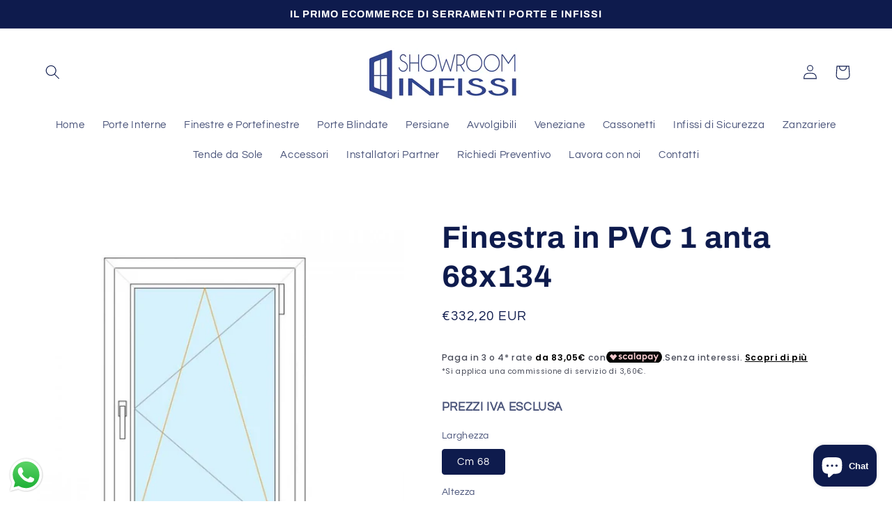

--- FILE ---
content_type: text/html; charset=utf-8
request_url: https://www.showroominfissi.it/products/finestra-in-pvc-1-anta-68x134
body_size: 77988
content:
<!doctype html>
<html class="no-js" lang="it">
  <head>
  <!-- Google tag (gtag.js) -->
<script async src="https://www.googletagmanager.com/gtag/js?id=AW-11421174604"></script>
<script>
  window.dataLayer = window.dataLayer || [];
  function gtag(){dataLayer.push(arguments);}
  gtag('js', new Date());

  gtag('config', 'AW-11421174604');
</script>
    <meta charset="utf-8">
    <meta http-equiv="X-UA-Compatible" content="IE=edge">
    <meta name="viewport" content="width=device-width,initial-scale=1">
    <meta name="theme-color" content="">
    <link rel="canonical" href="https://www.showroominfissi.it/products/finestra-in-pvc-1-anta-68x134"><link rel="icon" type="image/png" href="//www.showroominfissi.it/cdn/shop/files/logo_SIMBOLO_7e541e15-99e7-4924-a384-682987157d8c.jpg?crop=center&height=32&v=1705479101&width=32"><link rel="preconnect" href="https://fonts.shopifycdn.com" crossorigin><title>
      Finestra in PVC 1 anta 68x134
 &ndash; Showroominfissi</title>

    
      <meta name="description" content="TEMPI DI CONSEGNA: 25 gg lavorativiSistema di infissi costruiti in con profili di PVC Brugmann Blu Evolution 73 Completi di: Finestre con vetro camera di serie 4+18+33,1 Pun 4S con gas argon e Warm Edge (Bordo caldo)  Porte finestre con vetro camera antinfortunistico di serie 33.1+15+33,1 Pun 4S con gas argon e Warm Ed">
    

    

<meta property="og:site_name" content="Showroominfissi">
<meta property="og:url" content="https://www.showroominfissi.it/products/finestra-in-pvc-1-anta-68x134">
<meta property="og:title" content="Finestra in PVC 1 anta 68x134">
<meta property="og:type" content="product">
<meta property="og:description" content="TEMPI DI CONSEGNA: 25 gg lavorativiSistema di infissi costruiti in con profili di PVC Brugmann Blu Evolution 73 Completi di: Finestre con vetro camera di serie 4+18+33,1 Pun 4S con gas argon e Warm Edge (Bordo caldo)  Porte finestre con vetro camera antinfortunistico di serie 33.1+15+33,1 Pun 4S con gas argon e Warm Ed"><meta property="og:image" content="http://www.showroominfissi.it/cdn/shop/files/finestra1anta_8fe812dc-eb96-4786-b2bf-bdd832436016.jpg?v=1714372271">
  <meta property="og:image:secure_url" content="https://www.showroominfissi.it/cdn/shop/files/finestra1anta_8fe812dc-eb96-4786-b2bf-bdd832436016.jpg?v=1714372271">
  <meta property="og:image:width" content="700">
  <meta property="og:image:height" content="700"><meta property="og:price:amount" content="332,20">
  <meta property="og:price:currency" content="EUR"><meta name="twitter:card" content="summary_large_image">
<meta name="twitter:title" content="Finestra in PVC 1 anta 68x134">
<meta name="twitter:description" content="TEMPI DI CONSEGNA: 25 gg lavorativiSistema di infissi costruiti in con profili di PVC Brugmann Blu Evolution 73 Completi di: Finestre con vetro camera di serie 4+18+33,1 Pun 4S con gas argon e Warm Edge (Bordo caldo)  Porte finestre con vetro camera antinfortunistico di serie 33.1+15+33,1 Pun 4S con gas argon e Warm Ed">


    <script src="//www.showroominfissi.it/cdn/shop/t/5/assets/constants.js?v=58251544750838685771695366680" defer="defer"></script>
    <script src="//www.showroominfissi.it/cdn/shop/t/5/assets/pubsub.js?v=158357773527763999511695366680" defer="defer"></script>
    <script src="//www.showroominfissi.it/cdn/shop/t/5/assets/global.js?v=54939145903281508041695366680" defer="defer"></script><script src="//www.showroominfissi.it/cdn/shop/t/5/assets/animations.js?v=88693664871331136111695366679" defer="defer"></script><script>window.performance && window.performance.mark && window.performance.mark('shopify.content_for_header.start');</script><meta name="google-site-verification" content="9ElZUqlwYNq8wS-4o-fP0Vyml49lR8cmVs-MLLnL_ts">
<meta id="shopify-digital-wallet" name="shopify-digital-wallet" content="/77788905800/digital_wallets/dialog">
<meta name="shopify-checkout-api-token" content="47e814543e7db3bbb6e6833400f4f7f5">
<link rel="alternate" type="application/json+oembed" href="https://www.showroominfissi.it/products/finestra-in-pvc-1-anta-68x134.oembed">
<script async="async" src="/checkouts/internal/preloads.js?locale=it-IT"></script>
<link rel="preconnect" href="https://shop.app" crossorigin="anonymous">
<script async="async" src="https://shop.app/checkouts/internal/preloads.js?locale=it-IT&shop_id=77788905800" crossorigin="anonymous"></script>
<script id="apple-pay-shop-capabilities" type="application/json">{"shopId":77788905800,"countryCode":"IT","currencyCode":"EUR","merchantCapabilities":["supports3DS"],"merchantId":"gid:\/\/shopify\/Shop\/77788905800","merchantName":"Showroominfissi","requiredBillingContactFields":["postalAddress","email","phone"],"requiredShippingContactFields":["postalAddress","email","phone"],"shippingType":"shipping","supportedNetworks":["visa","maestro","masterCard","amex"],"total":{"type":"pending","label":"Showroominfissi","amount":"1.00"},"shopifyPaymentsEnabled":true,"supportsSubscriptions":true}</script>
<script id="shopify-features" type="application/json">{"accessToken":"47e814543e7db3bbb6e6833400f4f7f5","betas":["rich-media-storefront-analytics"],"domain":"www.showroominfissi.it","predictiveSearch":true,"shopId":77788905800,"locale":"it"}</script>
<script>var Shopify = Shopify || {};
Shopify.shop = "bb1db9-2.myshopify.com";
Shopify.locale = "it";
Shopify.currency = {"active":"EUR","rate":"1.0"};
Shopify.country = "IT";
Shopify.theme = {"name":"Refresh","id":153266225480,"schema_name":"Refresh","schema_version":"11.0.0","theme_store_id":1567,"role":"main"};
Shopify.theme.handle = "null";
Shopify.theme.style = {"id":null,"handle":null};
Shopify.cdnHost = "www.showroominfissi.it/cdn";
Shopify.routes = Shopify.routes || {};
Shopify.routes.root = "/";</script>
<script type="module">!function(o){(o.Shopify=o.Shopify||{}).modules=!0}(window);</script>
<script>!function(o){function n(){var o=[];function n(){o.push(Array.prototype.slice.apply(arguments))}return n.q=o,n}var t=o.Shopify=o.Shopify||{};t.loadFeatures=n(),t.autoloadFeatures=n()}(window);</script>
<script>
  window.ShopifyPay = window.ShopifyPay || {};
  window.ShopifyPay.apiHost = "shop.app\/pay";
  window.ShopifyPay.redirectState = null;
</script>
<script id="shop-js-analytics" type="application/json">{"pageType":"product"}</script>
<script defer="defer" async type="module" src="//www.showroominfissi.it/cdn/shopifycloud/shop-js/modules/v2/client.init-shop-cart-sync_x8TrURgt.it.esm.js"></script>
<script defer="defer" async type="module" src="//www.showroominfissi.it/cdn/shopifycloud/shop-js/modules/v2/chunk.common_BMf091Dh.esm.js"></script>
<script defer="defer" async type="module" src="//www.showroominfissi.it/cdn/shopifycloud/shop-js/modules/v2/chunk.modal_Ccb5hpjc.esm.js"></script>
<script type="module">
  await import("//www.showroominfissi.it/cdn/shopifycloud/shop-js/modules/v2/client.init-shop-cart-sync_x8TrURgt.it.esm.js");
await import("//www.showroominfissi.it/cdn/shopifycloud/shop-js/modules/v2/chunk.common_BMf091Dh.esm.js");
await import("//www.showroominfissi.it/cdn/shopifycloud/shop-js/modules/v2/chunk.modal_Ccb5hpjc.esm.js");

  window.Shopify.SignInWithShop?.initShopCartSync?.({"fedCMEnabled":true,"windoidEnabled":true});

</script>
<script>
  window.Shopify = window.Shopify || {};
  if (!window.Shopify.featureAssets) window.Shopify.featureAssets = {};
  window.Shopify.featureAssets['shop-js'] = {"shop-cart-sync":["modules/v2/client.shop-cart-sync_D7vJUGKr.it.esm.js","modules/v2/chunk.common_BMf091Dh.esm.js","modules/v2/chunk.modal_Ccb5hpjc.esm.js"],"init-fed-cm":["modules/v2/client.init-fed-cm_BXv35qgo.it.esm.js","modules/v2/chunk.common_BMf091Dh.esm.js","modules/v2/chunk.modal_Ccb5hpjc.esm.js"],"init-shop-email-lookup-coordinator":["modules/v2/client.init-shop-email-lookup-coordinator_DzDw3Uhh.it.esm.js","modules/v2/chunk.common_BMf091Dh.esm.js","modules/v2/chunk.modal_Ccb5hpjc.esm.js"],"init-windoid":["modules/v2/client.init-windoid_DlvsVjNy.it.esm.js","modules/v2/chunk.common_BMf091Dh.esm.js","modules/v2/chunk.modal_Ccb5hpjc.esm.js"],"shop-button":["modules/v2/client.shop-button_C3Wyia3L.it.esm.js","modules/v2/chunk.common_BMf091Dh.esm.js","modules/v2/chunk.modal_Ccb5hpjc.esm.js"],"shop-cash-offers":["modules/v2/client.shop-cash-offers_k-bSj52U.it.esm.js","modules/v2/chunk.common_BMf091Dh.esm.js","modules/v2/chunk.modal_Ccb5hpjc.esm.js"],"shop-toast-manager":["modules/v2/client.shop-toast-manager_CSPYl6Cc.it.esm.js","modules/v2/chunk.common_BMf091Dh.esm.js","modules/v2/chunk.modal_Ccb5hpjc.esm.js"],"init-shop-cart-sync":["modules/v2/client.init-shop-cart-sync_x8TrURgt.it.esm.js","modules/v2/chunk.common_BMf091Dh.esm.js","modules/v2/chunk.modal_Ccb5hpjc.esm.js"],"init-customer-accounts-sign-up":["modules/v2/client.init-customer-accounts-sign-up_Cwe1qxzn.it.esm.js","modules/v2/client.shop-login-button_ac2IzQ_G.it.esm.js","modules/v2/chunk.common_BMf091Dh.esm.js","modules/v2/chunk.modal_Ccb5hpjc.esm.js"],"pay-button":["modules/v2/client.pay-button_kRwyK07L.it.esm.js","modules/v2/chunk.common_BMf091Dh.esm.js","modules/v2/chunk.modal_Ccb5hpjc.esm.js"],"init-customer-accounts":["modules/v2/client.init-customer-accounts_jLRjuLQ2.it.esm.js","modules/v2/client.shop-login-button_ac2IzQ_G.it.esm.js","modules/v2/chunk.common_BMf091Dh.esm.js","modules/v2/chunk.modal_Ccb5hpjc.esm.js"],"avatar":["modules/v2/client.avatar_BTnouDA3.it.esm.js"],"init-shop-for-new-customer-accounts":["modules/v2/client.init-shop-for-new-customer-accounts_ClZzYg6g.it.esm.js","modules/v2/client.shop-login-button_ac2IzQ_G.it.esm.js","modules/v2/chunk.common_BMf091Dh.esm.js","modules/v2/chunk.modal_Ccb5hpjc.esm.js"],"shop-follow-button":["modules/v2/client.shop-follow-button_DrIHux4Q.it.esm.js","modules/v2/chunk.common_BMf091Dh.esm.js","modules/v2/chunk.modal_Ccb5hpjc.esm.js"],"checkout-modal":["modules/v2/client.checkout-modal_xEqZMhS3.it.esm.js","modules/v2/chunk.common_BMf091Dh.esm.js","modules/v2/chunk.modal_Ccb5hpjc.esm.js"],"shop-login-button":["modules/v2/client.shop-login-button_ac2IzQ_G.it.esm.js","modules/v2/chunk.common_BMf091Dh.esm.js","modules/v2/chunk.modal_Ccb5hpjc.esm.js"],"lead-capture":["modules/v2/client.lead-capture_TxS39yFf.it.esm.js","modules/v2/chunk.common_BMf091Dh.esm.js","modules/v2/chunk.modal_Ccb5hpjc.esm.js"],"shop-login":["modules/v2/client.shop-login_D4y7B51r.it.esm.js","modules/v2/chunk.common_BMf091Dh.esm.js","modules/v2/chunk.modal_Ccb5hpjc.esm.js"],"payment-terms":["modules/v2/client.payment-terms_BfEgpMb9.it.esm.js","modules/v2/chunk.common_BMf091Dh.esm.js","modules/v2/chunk.modal_Ccb5hpjc.esm.js"]};
</script>
<script>(function() {
  var isLoaded = false;
  function asyncLoad() {
    if (isLoaded) return;
    isLoaded = true;
    var urls = ["https:\/\/cdn.s3.pop-convert.com\/pcjs.production.min.js?unique_id=bb1db9-2.myshopify.com\u0026shop=bb1db9-2.myshopify.com","https:\/\/script.pop-convert.com\/new-micro\/production.pc.min.js?unique_id=bb1db9-2.myshopify.com\u0026shop=bb1db9-2.myshopify.com"];
    for (var i = 0; i < urls.length; i++) {
      var s = document.createElement('script');
      s.type = 'text/javascript';
      s.async = true;
      s.src = urls[i];
      var x = document.getElementsByTagName('script')[0];
      x.parentNode.insertBefore(s, x);
    }
  };
  if(window.attachEvent) {
    window.attachEvent('onload', asyncLoad);
  } else {
    window.addEventListener('load', asyncLoad, false);
  }
})();</script>
<script id="__st">var __st={"a":77788905800,"offset":3600,"reqid":"5cc8cabb-abce-4e58-8b77-2694ced519ab-1769719095","pageurl":"www.showroominfissi.it\/products\/finestra-in-pvc-1-anta-68x134","u":"3abfbd7f390b","p":"product","rtyp":"product","rid":8854619291976};</script>
<script>window.ShopifyPaypalV4VisibilityTracking = true;</script>
<script id="captcha-bootstrap">!function(){'use strict';const t='contact',e='account',n='new_comment',o=[[t,t],['blogs',n],['comments',n],[t,'customer']],c=[[e,'customer_login'],[e,'guest_login'],[e,'recover_customer_password'],[e,'create_customer']],r=t=>t.map((([t,e])=>`form[action*='/${t}']:not([data-nocaptcha='true']) input[name='form_type'][value='${e}']`)).join(','),a=t=>()=>t?[...document.querySelectorAll(t)].map((t=>t.form)):[];function s(){const t=[...o],e=r(t);return a(e)}const i='password',u='form_key',d=['recaptcha-v3-token','g-recaptcha-response','h-captcha-response',i],f=()=>{try{return window.sessionStorage}catch{return}},m='__shopify_v',_=t=>t.elements[u];function p(t,e,n=!1){try{const o=window.sessionStorage,c=JSON.parse(o.getItem(e)),{data:r}=function(t){const{data:e,action:n}=t;return t[m]||n?{data:e,action:n}:{data:t,action:n}}(c);for(const[e,n]of Object.entries(r))t.elements[e]&&(t.elements[e].value=n);n&&o.removeItem(e)}catch(o){console.error('form repopulation failed',{error:o})}}const l='form_type',E='cptcha';function T(t){t.dataset[E]=!0}const w=window,h=w.document,L='Shopify',v='ce_forms',y='captcha';let A=!1;((t,e)=>{const n=(g='f06e6c50-85a8-45c8-87d0-21a2b65856fe',I='https://cdn.shopify.com/shopifycloud/storefront-forms-hcaptcha/ce_storefront_forms_captcha_hcaptcha.v1.5.2.iife.js',D={infoText:'Protetto da hCaptcha',privacyText:'Privacy',termsText:'Termini'},(t,e,n)=>{const o=w[L][v],c=o.bindForm;if(c)return c(t,g,e,D).then(n);var r;o.q.push([[t,g,e,D],n]),r=I,A||(h.body.append(Object.assign(h.createElement('script'),{id:'captcha-provider',async:!0,src:r})),A=!0)});var g,I,D;w[L]=w[L]||{},w[L][v]=w[L][v]||{},w[L][v].q=[],w[L][y]=w[L][y]||{},w[L][y].protect=function(t,e){n(t,void 0,e),T(t)},Object.freeze(w[L][y]),function(t,e,n,w,h,L){const[v,y,A,g]=function(t,e,n){const i=e?o:[],u=t?c:[],d=[...i,...u],f=r(d),m=r(i),_=r(d.filter((([t,e])=>n.includes(e))));return[a(f),a(m),a(_),s()]}(w,h,L),I=t=>{const e=t.target;return e instanceof HTMLFormElement?e:e&&e.form},D=t=>v().includes(t);t.addEventListener('submit',(t=>{const e=I(t);if(!e)return;const n=D(e)&&!e.dataset.hcaptchaBound&&!e.dataset.recaptchaBound,o=_(e),c=g().includes(e)&&(!o||!o.value);(n||c)&&t.preventDefault(),c&&!n&&(function(t){try{if(!f())return;!function(t){const e=f();if(!e)return;const n=_(t);if(!n)return;const o=n.value;o&&e.removeItem(o)}(t);const e=Array.from(Array(32),(()=>Math.random().toString(36)[2])).join('');!function(t,e){_(t)||t.append(Object.assign(document.createElement('input'),{type:'hidden',name:u})),t.elements[u].value=e}(t,e),function(t,e){const n=f();if(!n)return;const o=[...t.querySelectorAll(`input[type='${i}']`)].map((({name:t})=>t)),c=[...d,...o],r={};for(const[a,s]of new FormData(t).entries())c.includes(a)||(r[a]=s);n.setItem(e,JSON.stringify({[m]:1,action:t.action,data:r}))}(t,e)}catch(e){console.error('failed to persist form',e)}}(e),e.submit())}));const S=(t,e)=>{t&&!t.dataset[E]&&(n(t,e.some((e=>e===t))),T(t))};for(const o of['focusin','change'])t.addEventListener(o,(t=>{const e=I(t);D(e)&&S(e,y())}));const B=e.get('form_key'),M=e.get(l),P=B&&M;t.addEventListener('DOMContentLoaded',(()=>{const t=y();if(P)for(const e of t)e.elements[l].value===M&&p(e,B);[...new Set([...A(),...v().filter((t=>'true'===t.dataset.shopifyCaptcha))])].forEach((e=>S(e,t)))}))}(h,new URLSearchParams(w.location.search),n,t,e,['guest_login'])})(!0,!0)}();</script>
<script integrity="sha256-4kQ18oKyAcykRKYeNunJcIwy7WH5gtpwJnB7kiuLZ1E=" data-source-attribution="shopify.loadfeatures" defer="defer" src="//www.showroominfissi.it/cdn/shopifycloud/storefront/assets/storefront/load_feature-a0a9edcb.js" crossorigin="anonymous"></script>
<script crossorigin="anonymous" defer="defer" src="//www.showroominfissi.it/cdn/shopifycloud/storefront/assets/shopify_pay/storefront-65b4c6d7.js?v=20250812"></script>
<script data-source-attribution="shopify.dynamic_checkout.dynamic.init">var Shopify=Shopify||{};Shopify.PaymentButton=Shopify.PaymentButton||{isStorefrontPortableWallets:!0,init:function(){window.Shopify.PaymentButton.init=function(){};var t=document.createElement("script");t.src="https://www.showroominfissi.it/cdn/shopifycloud/portable-wallets/latest/portable-wallets.it.js",t.type="module",document.head.appendChild(t)}};
</script>
<script data-source-attribution="shopify.dynamic_checkout.buyer_consent">
  function portableWalletsHideBuyerConsent(e){var t=document.getElementById("shopify-buyer-consent"),n=document.getElementById("shopify-subscription-policy-button");t&&n&&(t.classList.add("hidden"),t.setAttribute("aria-hidden","true"),n.removeEventListener("click",e))}function portableWalletsShowBuyerConsent(e){var t=document.getElementById("shopify-buyer-consent"),n=document.getElementById("shopify-subscription-policy-button");t&&n&&(t.classList.remove("hidden"),t.removeAttribute("aria-hidden"),n.addEventListener("click",e))}window.Shopify?.PaymentButton&&(window.Shopify.PaymentButton.hideBuyerConsent=portableWalletsHideBuyerConsent,window.Shopify.PaymentButton.showBuyerConsent=portableWalletsShowBuyerConsent);
</script>
<script>
  function portableWalletsCleanup(e){e&&e.src&&console.error("Failed to load portable wallets script "+e.src);var t=document.querySelectorAll("shopify-accelerated-checkout .shopify-payment-button__skeleton, shopify-accelerated-checkout-cart .wallet-cart-button__skeleton"),e=document.getElementById("shopify-buyer-consent");for(let e=0;e<t.length;e++)t[e].remove();e&&e.remove()}function portableWalletsNotLoadedAsModule(e){e instanceof ErrorEvent&&"string"==typeof e.message&&e.message.includes("import.meta")&&"string"==typeof e.filename&&e.filename.includes("portable-wallets")&&(window.removeEventListener("error",portableWalletsNotLoadedAsModule),window.Shopify.PaymentButton.failedToLoad=e,"loading"===document.readyState?document.addEventListener("DOMContentLoaded",window.Shopify.PaymentButton.init):window.Shopify.PaymentButton.init())}window.addEventListener("error",portableWalletsNotLoadedAsModule);
</script>

<script type="module" src="https://www.showroominfissi.it/cdn/shopifycloud/portable-wallets/latest/portable-wallets.it.js" onError="portableWalletsCleanup(this)" crossorigin="anonymous"></script>
<script nomodule>
  document.addEventListener("DOMContentLoaded", portableWalletsCleanup);
</script>

<script id='scb4127' type='text/javascript' async='' src='https://www.showroominfissi.it/cdn/shopifycloud/privacy-banner/storefront-banner.js'></script><link id="shopify-accelerated-checkout-styles" rel="stylesheet" media="screen" href="https://www.showroominfissi.it/cdn/shopifycloud/portable-wallets/latest/accelerated-checkout-backwards-compat.css" crossorigin="anonymous">
<style id="shopify-accelerated-checkout-cart">
        #shopify-buyer-consent {
  margin-top: 1em;
  display: inline-block;
  width: 100%;
}

#shopify-buyer-consent.hidden {
  display: none;
}

#shopify-subscription-policy-button {
  background: none;
  border: none;
  padding: 0;
  text-decoration: underline;
  font-size: inherit;
  cursor: pointer;
}

#shopify-subscription-policy-button::before {
  box-shadow: none;
}

      </style>
<script id="sections-script" data-sections="header" defer="defer" src="//www.showroominfissi.it/cdn/shop/t/5/compiled_assets/scripts.js?v=4345"></script>
<script>window.performance && window.performance.mark && window.performance.mark('shopify.content_for_header.end');</script>


    <style data-shopify>
      @font-face {
  font-family: Questrial;
  font-weight: 400;
  font-style: normal;
  font-display: swap;
  src: url("//www.showroominfissi.it/cdn/fonts/questrial/questrial_n4.66abac5d8209a647b4bf8089b0451928ef144c07.woff2") format("woff2"),
       url("//www.showroominfissi.it/cdn/fonts/questrial/questrial_n4.e86c53e77682db9bf4b0ee2dd71f214dc16adda4.woff") format("woff");
}

      
      
      
      @font-face {
  font-family: Archivo;
  font-weight: 700;
  font-style: normal;
  font-display: swap;
  src: url("//www.showroominfissi.it/cdn/fonts/archivo/archivo_n7.651b020b3543640c100112be6f1c1b8e816c7f13.woff2") format("woff2"),
       url("//www.showroominfissi.it/cdn/fonts/archivo/archivo_n7.7e9106d320e6594976a7dcb57957f3e712e83c96.woff") format("woff");
}


      
        :root,
        .color-background-1 {
          --color-background: 255,255,255;
        
          --gradient-background: #ffffff;
        
        --color-foreground: 14,27,77;
        --color-shadow: 14,27,77;
        --color-button: 71,112,219;
        --color-button-text: 239,240,245;
        --color-secondary-button: 255,255,255;
        --color-secondary-button-text: 14,27,77;
        --color-link: 14,27,77;
        --color-badge-foreground: 14,27,77;
        --color-badge-background: 255,255,255;
        --color-badge-border: 14,27,77;
        --payment-terms-background-color: rgb(255 255 255);
      }
      
        
        .color-background-2 {
          --color-background: 255,255,255;
        
          --gradient-background: #ffffff;
        
        --color-foreground: 14,27,77;
        --color-shadow: 14,27,77;
        --color-button: 14,27,77;
        --color-button-text: 255,255,255;
        --color-secondary-button: 255,255,255;
        --color-secondary-button-text: 14,27,77;
        --color-link: 14,27,77;
        --color-badge-foreground: 14,27,77;
        --color-badge-background: 255,255,255;
        --color-badge-border: 14,27,77;
        --payment-terms-background-color: rgb(255 255 255);
      }
      
        
        .color-inverse {
          --color-background: 14,27,77;
        
          --gradient-background: #0e1b4d;
        
        --color-foreground: 255,255,255;
        --color-shadow: 14,27,77;
        --color-button: 14,27,77;
        --color-button-text: 255,255,255;
        --color-secondary-button: 14,27,77;
        --color-secondary-button-text: 255,255,255;
        --color-link: 255,255,255;
        --color-badge-foreground: 255,255,255;
        --color-badge-background: 14,27,77;
        --color-badge-border: 255,255,255;
        --payment-terms-background-color: rgb(14 27 77);
      }
      
        
        .color-accent-1 {
          --color-background: 71,112,219;
        
          --gradient-background: #4770db;
        
        --color-foreground: 255,255,255;
        --color-shadow: 14,27,77;
        --color-button: 255,255,255;
        --color-button-text: 71,112,219;
        --color-secondary-button: 71,112,219;
        --color-secondary-button-text: 255,255,255;
        --color-link: 255,255,255;
        --color-badge-foreground: 255,255,255;
        --color-badge-background: 71,112,219;
        --color-badge-border: 255,255,255;
        --payment-terms-background-color: rgb(71 112 219);
      }
      
        
        .color-accent-2 {
          --color-background: 227,36,2;
        
          --gradient-background: #e32402;
        
        --color-foreground: 255,255,255;
        --color-shadow: 14,27,77;
        --color-button: 255,255,255;
        --color-button-text: 227,36,2;
        --color-secondary-button: 227,36,2;
        --color-secondary-button-text: 255,255,255;
        --color-link: 255,255,255;
        --color-badge-foreground: 255,255,255;
        --color-badge-background: 227,36,2;
        --color-badge-border: 255,255,255;
        --payment-terms-background-color: rgb(227 36 2);
      }
      

      body, .color-background-1, .color-background-2, .color-inverse, .color-accent-1, .color-accent-2 {
        color: rgba(var(--color-foreground), 0.75);
        background-color: rgb(var(--color-background));
      }

      :root {
        --font-body-family: Questrial, sans-serif;
        --font-body-style: normal;
        --font-body-weight: 400;
        --font-body-weight-bold: 700;

        --font-heading-family: Archivo, sans-serif;
        --font-heading-style: normal;
        --font-heading-weight: 700;

        --font-body-scale: 1.05;
        --font-heading-scale: 1.0476190476190477;

        --media-padding: px;
        --media-border-opacity: 0.0;
        --media-border-width: 1px;
        --media-radius: 10px;
        --media-shadow-opacity: 0.0;
        --media-shadow-horizontal-offset: 0px;
        --media-shadow-vertical-offset: 4px;
        --media-shadow-blur-radius: 5px;
        --media-shadow-visible: 0;

        --page-width: 140rem;
        --page-width-margin: 0rem;

        --product-card-image-padding: 1.6rem;
        --product-card-corner-radius: 1.0rem;
        --product-card-text-alignment: left;
        --product-card-border-width: 0.1rem;
        --product-card-border-opacity: 1.0;
        --product-card-shadow-opacity: 0.0;
        --product-card-shadow-visible: 0;
        --product-card-shadow-horizontal-offset: 0.0rem;
        --product-card-shadow-vertical-offset: 0.4rem;
        --product-card-shadow-blur-radius: 0.5rem;

        --collection-card-image-padding: 1.6rem;
        --collection-card-corner-radius: 1.0rem;
        --collection-card-text-alignment: left;
        --collection-card-border-width: 0.1rem;
        --collection-card-border-opacity: 0.6;
        --collection-card-shadow-opacity: 0.0;
        --collection-card-shadow-visible: 0;
        --collection-card-shadow-horizontal-offset: 0.0rem;
        --collection-card-shadow-vertical-offset: 0.4rem;
        --collection-card-shadow-blur-radius: 0.5rem;

        --blog-card-image-padding: 1.6rem;
        --blog-card-corner-radius: 1.8rem;
        --blog-card-text-alignment: left;
        --blog-card-border-width: 0.1rem;
        --blog-card-border-opacity: 1.0;
        --blog-card-shadow-opacity: 0.0;
        --blog-card-shadow-visible: 0;
        --blog-card-shadow-horizontal-offset: 0.0rem;
        --blog-card-shadow-vertical-offset: 0.4rem;
        --blog-card-shadow-blur-radius: 0.5rem;

        --badge-corner-radius: 0.0rem;

        --popup-border-width: 1px;
        --popup-border-opacity: 0.1;
        --popup-corner-radius: 18px;
        --popup-shadow-opacity: 0.0;
        --popup-shadow-horizontal-offset: 0px;
        --popup-shadow-vertical-offset: 4px;
        --popup-shadow-blur-radius: 5px;

        --drawer-border-width: 0px;
        --drawer-border-opacity: 0.1;
        --drawer-shadow-opacity: 0.0;
        --drawer-shadow-horizontal-offset: 0px;
        --drawer-shadow-vertical-offset: 4px;
        --drawer-shadow-blur-radius: 5px;

        --spacing-sections-desktop: 0px;
        --spacing-sections-mobile: 0px;

        --grid-desktop-vertical-spacing: 28px;
        --grid-desktop-horizontal-spacing: 28px;
        --grid-mobile-vertical-spacing: 14px;
        --grid-mobile-horizontal-spacing: 14px;

        --text-boxes-border-opacity: 0.0;
        --text-boxes-border-width: 0px;
        --text-boxes-radius: 10px;
        --text-boxes-shadow-opacity: 0.0;
        --text-boxes-shadow-visible: 0;
        --text-boxes-shadow-horizontal-offset: 0px;
        --text-boxes-shadow-vertical-offset: 4px;
        --text-boxes-shadow-blur-radius: 5px;

        --buttons-radius: 4px;
        --buttons-radius-outset: 5px;
        --buttons-border-width: 1px;
        --buttons-border-opacity: 1.0;
        --buttons-shadow-opacity: 0.0;
        --buttons-shadow-visible: 0;
        --buttons-shadow-horizontal-offset: 0px;
        --buttons-shadow-vertical-offset: 4px;
        --buttons-shadow-blur-radius: 5px;
        --buttons-border-offset: 0.3px;

        --inputs-radius: 26px;
        --inputs-border-width: 1px;
        --inputs-border-opacity: 0.55;
        --inputs-shadow-opacity: 0.0;
        --inputs-shadow-horizontal-offset: 0px;
        --inputs-margin-offset: 0px;
        --inputs-shadow-vertical-offset: 4px;
        --inputs-shadow-blur-radius: 5px;
        --inputs-radius-outset: 27px;

        --variant-pills-radius: 4px;
        --variant-pills-border-width: 1px;
        --variant-pills-border-opacity: 1.0;
        --variant-pills-shadow-opacity: 0.0;
        --variant-pills-shadow-horizontal-offset: 0px;
        --variant-pills-shadow-vertical-offset: 4px;
        --variant-pills-shadow-blur-radius: 5px;
      }

      *,
      *::before,
      *::after {
        box-sizing: inherit;
      }

      html {
        box-sizing: border-box;
        font-size: calc(var(--font-body-scale) * 62.5%);
        height: 100%;
      }

      body {
        display: grid;
        grid-template-rows: auto auto 1fr auto;
        grid-template-columns: 100%;
        min-height: 100%;
        margin: 0;
        font-size: 1.5rem;
        letter-spacing: 0.06rem;
        line-height: calc(1 + 0.8 / var(--font-body-scale));
        font-family: var(--font-body-family);
        font-style: var(--font-body-style);
        font-weight: var(--font-body-weight);
      }

      @media screen and (min-width: 750px) {
        body {
          font-size: 1.6rem;
        }
      }
    </style>

    <link href="//www.showroominfissi.it/cdn/shop/t/5/assets/base.css?v=857188114327262331695366679" rel="stylesheet" type="text/css" media="all" />
<link rel="preload" as="font" href="//www.showroominfissi.it/cdn/fonts/questrial/questrial_n4.66abac5d8209a647b4bf8089b0451928ef144c07.woff2" type="font/woff2" crossorigin><link rel="preload" as="font" href="//www.showroominfissi.it/cdn/fonts/archivo/archivo_n7.651b020b3543640c100112be6f1c1b8e816c7f13.woff2" type="font/woff2" crossorigin><link
        rel="stylesheet"
        href="//www.showroominfissi.it/cdn/shop/t/5/assets/component-predictive-search.css?v=118923337488134913561695366680"
        media="print"
        onload="this.media='all'"
      ><script>
      document.documentElement.className = document.documentElement.className.replace('no-js', 'js');
      if (Shopify.designMode) {
        document.documentElement.classList.add('shopify-design-mode');
      }
    </script>
  <!-- BEGIN app block: shopify://apps/king-product-options-variant/blocks/app-embed/ce104259-52b1-4720-9ecf-76b34cae0401 -->
    
        <!-- BEGIN app snippet: option.v1 --><link href="//cdn.shopify.com/extensions/019b4e43-a383-7f0c-979c-7303d462adcd/king-product-options-variant-70/assets/ymq-option.css" rel="stylesheet" type="text/css" media="all" />
<link async href='https://option.ymq.cool/option/bottom.css' rel='stylesheet'> 
<style id="ymq-jsstyle"></style>
<script data-asyncLoad='asyncLoad' data-mbAt2ktK3Dmszf6K="mbAt2ktK3Dmszf6K">
    window.best_option = window.best_option || {}; 

    best_option.shop = `bb1db9-2.myshopify.com`; 

    best_option.page = `product`; 

    best_option.ymq_option_branding = {}; 
      
        best_option.ymq_option_branding = {"button":{"--button-border-color":"#101353","--button-border-checked-color":"#101353","--button-border-disabled-color":"#101353","--button-background-color":"#FFFFFF","--button-background-checked-color":"#101353","--button-background-disabled-color":"#FFFFFF","--button-font-color":"#101353","--button-font-checked-color":"#FFFFFF","--button-font-disabled-color":"#CCCCCC","--button-margin-u-d":"4","--button-margin-l-r":"4","--button-padding-u-d":"10","--button-padding-l-r":"16","--button-font-size":"16","--button-line-height":"20","--button-border-radius":"4"},"radio":{"--radio-border-color":"#BBC1E1","--radio-border-checked-color":"#BBC1E1","--radio-border-disabled-color":"#BBC1E1","--radio-border-hover-color":"#BBC1E1","--radio-background-color":"#FFFFFF","--radio-background-checked-color":"#275EFE","--radio-background-disabled-color":"#E1E6F9","--radio-background-hover-color":"#FFFFFF","--radio-inner-color":"#E1E6F9","--radio-inner-checked-color":"#FFFFFF","--radio-inner-disabled-color":"#FFFFFF"},"input":{"--input-border-color":"#717171","--input-border-checked-color":"#101353","--input-background-color":"#FFFFFF","--input-background-checked-color":"#FFFFFF","--input-font-color":"#101353","--input-font-checked-color":"#101353","--input-padding-u-d":"9","--input-padding-l-r":"16","--input-width":"100","--input-max-width":"400","--input-font-size":"14","--input-border-radius":"4"},"select":{"--select-border-color":"#000000","--select-border-checked-color":"#000000","--select-background-color":"#FFFFFF","--select-background-checked-color":"#FFFFFF","--select-font-color":"#000000","--select-font-checked-color":"#000000","--select-option-background-color":"#FFFFFF","--select-option-background-checked-color":"#F5F9FF","--select-option-background-disabled-color":"#FFFFFF","--select-option-font-color":"#000000","--select-option-font-checked-color":"#000000","--select-option-font-disabled-color":"#CCCCCC","--select-padding-u-d":"9","--select-padding-l-r":"16","--select-option-padding-u-d":"9","--select-option-padding-l-r":"16","--select-width":"100","--select-max-width":"400","--select-font-size":"14","--select-border-radius":"0"},"multiple":{"--multiple-background-color":"#F5F9FF","--multiple-font-color":"#000000","--multiple-padding-u-d":"2","--multiple-padding-l-r":"8","--multiple-font-size":"12","--multiple-border-radius":"0"},"img":{"--img-border-color":"#E1E1E1","--img-border-checked-color":"#101353","--img-border-disabled-color":"#101353","--img-width":"50","--img-height":"50","--img-selected-upper-url":"","--img-disabled-upper-url":"","--img-upper-padding":"0","--img-margin-u-d":"2","--img-margin-l-r":"2","--img-border-radius":"4"},"upload":{"--upload-background-color":"#409EFF","--upload-font-color":"#FFFFFF","--upload-border-color":"#409EFF","--upload-padding-u-d":"12","--upload-padding-l-r":"20","--upload-font-size":"12","--upload-border-radius":"4"},"cart":{"--cart-border-color":"#000000","--buy-border-color":"#000000","--cart-border-hover-color":"#000000","--buy-border-hover-color":"#000000","--cart-background-color":"#000000","--buy-background-color":"#000000","--cart-background-hover-color":"#000000","--buy-background-hover-color":"#000000","--cart-font-color":"#FFFFFF","--buy-font-color":"#FFFFFF","--cart-font-hover-color":"#FFFFFF","--buy-font-hover-color":"#FFFFFF","--cart-padding-u-d":"12","--cart-padding-l-r":"16","--buy-padding-u-d":"12","--buy-padding-l-r":"16","--cart-margin-u-d":"4","--cart-margin-l-r":"0","--buy-margin-u-d":"4","--buy-margin-l-r":"0","--cart-width":"100","--cart-max-width":"800","--buy-width":"100","--buy-max-width":"800","--cart-font-size":"14","--cart-border-radius":"0","--buy-font-size":"14","--buy-border-radius":"0"},"quantity":{"--quantity-border-color":"#A6A3A3","--quantity-font-color":"#000000","--quantity-background-color":"#FFFFFF","--quantity-width":"150","--quantity-height":"40","--quantity-font-size":"14","--quantity-border-radius":"0"},"global":{"--global-title-color":"#101353","--global-help-color":"#101353","--global-error-color":"#DC3545","--global-title-font-size":"14","--global-help-font-size":"12","--global-error-font-size":"12","--global-title-margin-top":"0","--global-title-margin-bottom":"5","--global-title-margin-left":"0","--global-title-margin-right":"0","--global-help-margin-top":"5","--global-help-margin-bottom":"0","--global-help-margin-left":"0","--global-help-margin-right":"0","--global-error-margin-top":"5","--global-error-margin-bottom":"0","--global-error-margin-left":"0","--global-error-margin-right":"0","--global-margin-top":"0","--global-margin-bottom":"20","--global-margin-left":"0","--global-margin-right":"0"},"discount":{"--new-discount-normal-color":"#1878B9","--new-discount-error-color":"#E22120","--new-discount-layout":"flex-end"},"lan":{"require":"This is a required field.","email":"Please enter a valid email address.","phone":"Please enter the correct phone.","number":"Please enter an number.","integer":"Please enter an integer.","min_char":"Please enter no less than %s characters.","max_char":"Please enter no more than %s characters.","max_s":"Please choose less than %s options.","min_s":"Please choose more than %s options.","total_s":"Please choose %s options.","min":"Please enter no less than %s.","max":"Please enter no more than %s.","currency":"EUR","sold_out":"sold out","please_choose":"Please choose","add_to_cart":"ADD TO CART","buy_it_now":"BUY IT NOW","add_price_text":"Selection will add %s to the price","discount_code":"Discount code","application":"Apply","discount_error1":"Enter a valid discount code","discount_error2":"discount code isn't valid for the items in your cart"},"price":{"--price-border-color":"#000000","--price-background-color":"#FFFFFF","--price-font-color":"#000000","--price-price-font-color":"#03de90","--price-padding-u-d":"9","--price-padding-l-r":"16","--price-width":"100","--price-max-width":"400","--price-font-size":"14","--price-border-radius":"0"},"extra":{"is_show":"0","plan":"0","quantity-box":"0","price-value":"3,4,15,6,16,7","variant-original-margin-bottom":"15","strong-dorp-down":"1","radio-unchecked":1,"close-cart-rate":1,"automic-swatch-ajax":1,"img-option-bigger":"2","add-button-reload":1,"version":200,"img_cdn":1,"show_wholesale_pricing_fixed":0,"real-time-upload":1,"buy-now-new":1,"option_value_split":", ","form-box-new":1,"open-theme-ajax-cart":1,"open-theme-buy-now":1,"variant-original":"1","color-swatch":"2","show-canvas-text":"0","options_list_show":"1","init-variant-type":"1","color-swatch-title":"COLORE"},"qty":{"--qty-border-color":"#101353","--qty-font-color":"#101353","--qty-disabled-background-color":"#CCCCCC","--qty-margin-t-b":"2","--qty-margin-l-r":"2","--qty-width":"44","--qty-height":"22","--qty-max-width":"400","--qty-font-size":"14","--qty-border-radius":"0"},"original-select":{"--no-strong-color":"#101353","--no-strong-color-focus":"#101353","--no-strong-background":"#FFFFFF","--no-strong-background-focus":"#FFFFFF","--no-strong-padding-t":"6","--no-strong-padding-b":"6","--no-strong-padding-l":"8","--no-strong-padding-r":"22","--no-strong-min-height":"36","--no-strong-line-height":"1.2","--no-strong-max-width":"400","--no-strong-border":"1","--no-strong-border-radius":"4","--no-strong-border-color":"#A0A0A0","--no-strong-border-color-focus":"#A0A0A0"}}; 
     
        
    best_option.product = {"id":8854619291976,"title":"Finestra in PVC 1 anta 68x134","handle":"finestra-in-pvc-1-anta-68x134","description":"\u003cp\u003e\u003cstrong data-mce-fragment=\"1\"\u003eTEMPI DI CONSEGNA: 25 gg lavorativi\u003cbr\u003e\u003c\/strong\u003eSistema di infissi costruiti in con profili di PVC Brugmann Blu Evolution 73\u003c\/p\u003e\n\u003cp\u003eCompleti di:\u003c\/p\u003e\n\u003cul\u003e\n\u003cli\u003e\u003cspan\u003eFinestre con vetro camera di serie 4+18+33,1 Pun 4S con gas argon e Warm Edge (Bordo caldo) \u003c\/span\u003e\u003c\/li\u003e\n\u003cli\u003e\u003cspan\u003e Porte finestre con vetro camera antinfortunistico di serie 33.1+15+33,1 Pun 4S con gas argon e Warm Edge (Bordo caldo).\u003c\/span\u003e\u003c\/li\u003e\n\u003cli\u003e\u003cspan\u003eFerramenta a nastro con movimento anta ribalta e microventilazione\u003c\/span\u003e\u003c\/li\u003e\n\u003cli\u003e\u003cspan\u003eFermo a scatto dell'anta secondaria\u003c\/span\u003e\u003c\/li\u003e\n\u003cli\u003e\u003cspan\u003eSoglia ribassata e gocciolatoio per porte finestre\u003c\/span\u003e\u003c\/li\u003e\n\u003cli\u003e\u003cspan\u003eManiglia e accessori di colore argento\u003c\/span\u003e\u003c\/li\u003e\n\u003c\/ul\u003e","published_at":"2024-04-29T08:31:01+02:00","created_at":"2024-04-29T08:31:01+02:00","vendor":"Showroominfissi","type":"Finestra in PVC 1 anta\/ribalta sx","tags":[],"price":33220,"price_min":33220,"price_max":33220,"available":true,"price_varies":false,"compare_at_price":null,"compare_at_price_min":0,"compare_at_price_max":0,"compare_at_price_varies":false,"variants":[{"id":48394781196616,"title":"Cm 68 \/ Cm 134","option1":"Cm 68","option2":"Cm 134","option3":null,"sku":null,"requires_shipping":true,"taxable":true,"featured_image":null,"available":true,"name":"Finestra in PVC 1 anta 68x134 - Cm 68 \/ Cm 134","public_title":"Cm 68 \/ Cm 134","options":["Cm 68","Cm 134"],"price":33220,"weight":35000,"compare_at_price":null,"inventory_management":null,"barcode":null,"requires_selling_plan":false,"selling_plan_allocations":[]}],"images":["\/\/www.showroominfissi.it\/cdn\/shop\/files\/finestra1anta_8fe812dc-eb96-4786-b2bf-bdd832436016.jpg?v=1714372271","\/\/www.showroominfissi.it\/cdn\/shop\/files\/infisso-pvc-BE73_bianco_PR-1_3bea1930-a304-48a5-b7fe-0570fda12928.jpg?v=1714372271","\/\/www.showroominfissi.it\/cdn\/shop\/files\/doppio-vetro-stratificato_cf1c0005-b952-4ed6-97fb-fafd78ac4b52.jpg?v=1714372271","\/\/www.showroominfissi.it\/cdn\/shop\/files\/brugmann73_33f00bc4-a264-4738-99f3-fe5aff3c3a4a.jpg?v=1714372271","\/\/www.showroominfissi.it\/cdn\/shop\/files\/schedabluevolution73_3be35a24-6697-48e6-8153-c3ad0ac09be0.jpg?v=1714372271"],"featured_image":"\/\/www.showroominfissi.it\/cdn\/shop\/files\/finestra1anta_8fe812dc-eb96-4786-b2bf-bdd832436016.jpg?v=1714372271","options":["Larghezza","Altezza"],"media":[{"alt":null,"id":49133984416072,"position":1,"preview_image":{"aspect_ratio":1.0,"height":700,"width":700,"src":"\/\/www.showroominfissi.it\/cdn\/shop\/files\/finestra1anta_8fe812dc-eb96-4786-b2bf-bdd832436016.jpg?v=1714372271"},"aspect_ratio":1.0,"height":700,"media_type":"image","src":"\/\/www.showroominfissi.it\/cdn\/shop\/files\/finestra1anta_8fe812dc-eb96-4786-b2bf-bdd832436016.jpg?v=1714372271","width":700},{"alt":null,"id":49133984448840,"position":2,"preview_image":{"aspect_ratio":1.0,"height":500,"width":500,"src":"\/\/www.showroominfissi.it\/cdn\/shop\/files\/infisso-pvc-BE73_bianco_PR-1_3bea1930-a304-48a5-b7fe-0570fda12928.jpg?v=1714372271"},"aspect_ratio":1.0,"height":500,"media_type":"image","src":"\/\/www.showroominfissi.it\/cdn\/shop\/files\/infisso-pvc-BE73_bianco_PR-1_3bea1930-a304-48a5-b7fe-0570fda12928.jpg?v=1714372271","width":500},{"alt":null,"id":49133984481608,"position":3,"preview_image":{"aspect_ratio":1.5,"height":480,"width":720,"src":"\/\/www.showroominfissi.it\/cdn\/shop\/files\/doppio-vetro-stratificato_cf1c0005-b952-4ed6-97fb-fafd78ac4b52.jpg?v=1714372271"},"aspect_ratio":1.5,"height":480,"media_type":"image","src":"\/\/www.showroominfissi.it\/cdn\/shop\/files\/doppio-vetro-stratificato_cf1c0005-b952-4ed6-97fb-fafd78ac4b52.jpg?v=1714372271","width":720},{"alt":null,"id":49133984514376,"position":4,"preview_image":{"aspect_ratio":0.875,"height":800,"width":700,"src":"\/\/www.showroominfissi.it\/cdn\/shop\/files\/brugmann73_33f00bc4-a264-4738-99f3-fe5aff3c3a4a.jpg?v=1714372271"},"aspect_ratio":0.875,"height":800,"media_type":"image","src":"\/\/www.showroominfissi.it\/cdn\/shop\/files\/brugmann73_33f00bc4-a264-4738-99f3-fe5aff3c3a4a.jpg?v=1714372271","width":700},{"alt":null,"id":49133984547144,"position":5,"preview_image":{"aspect_ratio":0.85,"height":1024,"width":870,"src":"\/\/www.showroominfissi.it\/cdn\/shop\/files\/schedabluevolution73_3be35a24-6697-48e6-8153-c3ad0ac09be0.jpg?v=1714372271"},"aspect_ratio":0.85,"height":1024,"media_type":"image","src":"\/\/www.showroominfissi.it\/cdn\/shop\/files\/schedabluevolution73_3be35a24-6697-48e6-8153-c3ad0ac09be0.jpg?v=1714372271","width":870}],"requires_selling_plan":false,"selling_plan_groups":[],"content":"\u003cp\u003e\u003cstrong data-mce-fragment=\"1\"\u003eTEMPI DI CONSEGNA: 25 gg lavorativi\u003cbr\u003e\u003c\/strong\u003eSistema di infissi costruiti in con profili di PVC Brugmann Blu Evolution 73\u003c\/p\u003e\n\u003cp\u003eCompleti di:\u003c\/p\u003e\n\u003cul\u003e\n\u003cli\u003e\u003cspan\u003eFinestre con vetro camera di serie 4+18+33,1 Pun 4S con gas argon e Warm Edge (Bordo caldo) \u003c\/span\u003e\u003c\/li\u003e\n\u003cli\u003e\u003cspan\u003e Porte finestre con vetro camera antinfortunistico di serie 33.1+15+33,1 Pun 4S con gas argon e Warm Edge (Bordo caldo).\u003c\/span\u003e\u003c\/li\u003e\n\u003cli\u003e\u003cspan\u003eFerramenta a nastro con movimento anta ribalta e microventilazione\u003c\/span\u003e\u003c\/li\u003e\n\u003cli\u003e\u003cspan\u003eFermo a scatto dell'anta secondaria\u003c\/span\u003e\u003c\/li\u003e\n\u003cli\u003e\u003cspan\u003eSoglia ribassata e gocciolatoio per porte finestre\u003c\/span\u003e\u003c\/li\u003e\n\u003cli\u003e\u003cspan\u003eManiglia e accessori di colore argento\u003c\/span\u003e\u003c\/li\u003e\n\u003c\/ul\u003e"}; 

    best_option.ymq_has_only_default_variant = true; 
     
        best_option.ymq_has_only_default_variant = false; 
     

    
        best_option.ymq_status = {}; 
         

        best_option.ymq_variantjson = {}; 
         

        best_option.ymq_option_data = {}; 
        

        best_option.ymq_option_condition = {}; 
         
            
    


    best_option.product_collections = {};
    
        best_option.product_collections[616461762888] = {"id":616461762888,"handle":"preventivi-pvc-bianco","updated_at":"2025-11-17T09:35:28+01:00","published_at":"2024-02-06T08:08:27+01:00","sort_order":"best-selling","template_suffix":"","published_scope":"global","title":"PREVENTIVI PVC BIANCO","body_html":""};
    


    best_option.ymq_template_options = {};
    best_option.ymq_option_template = {};
    best_option.ymq_option_template_condition = {}; 
    
    
    

    
        best_option.ymq_option_template_sort = `1,2,3,4,5,6,7,8,9,10,11,12,13,14,17,19,20,21,22,23,24,25,27,28,29,30,31,32,33,34,35,36,37,38,39,40,41,42,43,45,46,47,48,49,50,51,52,53,54,55,56,58,59,60,61,62,63,64,65,66,67,68,69,70,71,73,74,75,76`;
    

    
        best_option.ymq_option_template_sort_before = false;
    
    
    
    best_option.ymq_option_template_c_t = {};
    best_option.ymq_option_template_condition_c_t = {};
    best_option.ymq_option_template_assign_c_t = {};
    
    
        
        
            
            
                best_option.ymq_template_options[`tem48`] = {"template":{"ymq48tem1":{"id":"48tem1","type":"5","options":{"48tem1_1":{"link":"","allow_link":0,"weight":"","sku":"","id":"48tem1_1","price":"","value":"BIANCO RAL 9010","hasstock":1,"one_time":"0","default":"0","canvas_type":"2","canvas1":"","canvas2":"https://cdn.shopify.com/s/files/1/0777/8890/5800/files/RAL_9010_5b8747bc-8c6f-4678-871c-5e5f95db1a4d.jpg?v=1699606591","qty_input":0},"48tem1_2":{"link":"","allow_link":0,"weight":"","sku":"","id":"48tem1_2","price":"","value":"NERO RAL 9005","hasstock":1,"one_time":"0","default":"0","canvas_type":"2","canvas1":"","canvas2":"https://cdn.shopify.com/s/files/1/0777/8890/5800/files/RAL_9005.png?v=1699606591","qty_input":0},"48tem1_3":{"link":"","allow_link":0,"weight":"","sku":"","id":"48tem1_3","price":"","value":"MARRONE RAL 8017","hasstock":1,"one_time":"0","default":"0","canvas_type":"2","canvas1":"","canvas2":"https://cdn.shopify.com/s/files/1/0777/8890/5800/files/RAL_8017.jpg?v=1699606591","qty_input":0},"48tem1_4":{"link":"","allow_link":0,"weight":"","sku":"","id":"48tem1_4","price":"","value":"AVORIO RAL 1013","hasstock":1,"one_time":"0","default":"0","canvas_type":"2","canvas1":"","canvas2":"https://cdn.shopify.com/s/files/1/0777/8890/5800/files/RAL_1013_b9c04471-6c0d-4e90-8dfe-15b70cbef269.jpg?v=1699606591","qty_input":0},"48tem1_5":{"link":"","allow_link":0,"weight":"","sku":"","id":"48tem1_5","price":"","value":"VERDE RAL 1013","hasstock":1,"one_time":"0","default":"0","canvas_type":"2","canvas1":"","canvas2":"https://cdn.shopify.com/s/files/1/0777/8890/5800/files/RAL_6005_2520c32d-46ff-4673-93ea-1c72ca384d24.jpg?v=1699606591","qty_input":0},"48tem1_6":{"link":"","allow_link":0,"weight":"","sku":"","id":"48tem1_6","price":"","value":"GRIGIO RAL 7035","hasstock":1,"one_time":"0","default":"0","canvas_type":"2","canvas1":"","canvas2":"https://cdn.shopify.com/s/files/1/0777/8890/5800/files/RAL_7035_fe064271-de38-4bcd-a237-5b38ac277ca5.jpg?v=1699606591","qty_input":0}},"label":"COLORE STRUTTURA","open_new_window":1,"is_get_to_cart":1,"onetime":0,"required":1,"column_width":"","tooltip":"","tooltip_position":"1","hide_title":"0","class":"","help":"","alert_text":"","a_t1":"","a_t2":"","a_width":"700","style":"1","width":"","height":"","b_radius":"","zoom":"1","min_s":"","max_s":""}},"condition":{},"assign":{"type":0,"manual":{"tag":"","collection":"618331046216,620683493704","product":"8620377964872,8641772519752"},"automate":{"type":"1","data":{"1":{"tem_condition":1,"tem_condition_type":1,"tem_condition_value":""}}}}};
                best_option.ymq_option_template_c_t[`tem48`] = best_option.ymq_template_options[`tem48`]['template'];
                best_option.ymq_option_template_condition_c_t[`tem48`] = best_option.ymq_template_options[`tem48`]['condition'];
                best_option.ymq_option_template_assign_c_t[`tem48`] = best_option.ymq_template_options[`tem48`]['assign'];
            
        
            
            
                best_option.ymq_template_options[`tem58`] = {"template":{"ymq58tem1":{"id":"58tem1","type":"5","options":{"58tem1_1":{"link":"","allow_link":0,"weight":"","sku":"","id":"58tem1_1","price":"","value":"BIANCO LISCIO","hasstock":1,"one_time":"0","default":"0","canvas_type":"2","canvas1":"","canvas2":"https://cdn.shopify.com/s/files/1/0777/8890/5800/files/colore-per-tessuto-bianco.jpg?v=1704698455","qty_input":0}},"label":"FINITURA","open_new_window":1,"is_get_to_cart":1,"onetime":0,"required":1,"column_width":"","tooltip":"","tooltip_position":"1","hide_title":"0","class":"","help":"","alert_text":"","a_t1":"","a_t2":"","a_width":"700","style":"1","width":"","height":"","b_radius":"","zoom":"1","min_s":"","max_s":""}},"condition":{},"assign":{"type":0,"manual":{"tag":"","collection":"618428367176,610016133448,616059699528,616461762888,620038291784","product":""},"automate":{"type":"1","data":{"1":{"tem_condition":1,"tem_condition_type":1,"tem_condition_value":""}}}}};
                best_option.ymq_option_template_c_t[`tem58`] = best_option.ymq_template_options[`tem58`]['template'];
                best_option.ymq_option_template_condition_c_t[`tem58`] = best_option.ymq_template_options[`tem58`]['condition'];
                best_option.ymq_option_template_assign_c_t[`tem58`] = best_option.ymq_template_options[`tem58`]['assign'];
            
        
            
            
                best_option.ymq_template_options[`tem56`] = {"template":{"ymq56tem1":{"id":"56tem1","type":"15","options":{"56tem1_1":{"link":"","allow_link":0,"weight":"","sku":"","id":"56tem1_1","price":"","value":"IN LUCE","hasstock":1,"one_time":"0","default":"0","canvas_type":"2","canvas1":"","canvas2":"","qty_input":0},"56tem1_2":{"link":"","allow_link":0,"weight":"","sku":"","id":"56tem1_2","price":"","value":"INCASSATA","hasstock":1,"one_time":"0","default":"0","canvas_type":"2","canvas1":"","canvas2":"","qty_input":0}},"label":"TIPOLOGIA MONTAGGIO","open_new_window":1,"is_get_to_cart":1,"onetime":0,"required":1,"column_width":"","tooltip":"","tooltip_position":"1","hide_title":"0","class":"","help":"","alert_text":"","a_t1":"","a_t2":"","a_width":"700","min_s":"","max_s":""}},"condition":{},"assign":{"type":0,"manual":{"tag":"","collection":"618796581192,607973146952,607973343560,609763426632,610013479240,611104129352,611106160968,620905726280","product":""},"automate":{"type":"1","data":{"1":{"tem_condition":1,"tem_condition_type":1,"tem_condition_value":""}}}}};
                best_option.ymq_option_template_c_t[`tem56`] = best_option.ymq_template_options[`tem56`]['template'];
                best_option.ymq_option_template_condition_c_t[`tem56`] = best_option.ymq_template_options[`tem56`]['condition'];
                best_option.ymq_option_template_assign_c_t[`tem56`] = best_option.ymq_template_options[`tem56`]['assign'];
            
        
            
            
                best_option.ymq_template_options[`tem55`] = {"template":{"ymq55tem1":{"id":"55tem1","type":"5","options":{"55tem1_2":{"link":"","allow_link":0,"weight":"","sku":"","id":"55tem1_2","price":"","value":"MODELLO L: Tondo 16 mm","hasstock":1,"one_time":"0","default":"0","canvas_type":"2","canvas1":"","canvas2":"https://cdn.shopify.com/s/files/1/0777/8890/5800/files/MODELLO_L.jpg?v=1707473877","qty_input":0},"55tem1_4":{"link":"","allow_link":0,"weight":"","sku":"","id":"55tem1_4","price":"","value":"MODELLO B: Tondo da 16 mm + Borchie tonde","hasstock":1,"one_time":"0","default":"0","canvas_type":"2","canvas1":"","canvas2":"https://cdn.shopify.com/s/files/1/0777/8890/5800/files/MODELLO_B.jpg?v=1707473879","qty_input":0},"55tem1_5":{"link":"","allow_link":0,"weight":"","sku":"","id":"55tem1_5","price":"","value":"MODELLO Q: Quadro pieno da 14 mm","hasstock":1,"one_time":"0","default":"0","canvas_type":"2","canvas1":"","canvas2":"https://cdn.shopify.com/s/files/1/0777/8890/5800/files/MODELLO_Q.jpg?v=1707473878","qty_input":0},"55tem1_6":{"link":"","allow_link":0,"weight":"","sku":"","id":"55tem1_6","price":"","value":"MODELLO QB: Quadro pieno da 14 mm + borchie quadre","hasstock":1,"one_time":"0","default":"0","canvas_type":"2","canvas1":"","canvas2":"https://cdn.shopify.com/s/files/1/0777/8890/5800/files/MODELLO_QB.jpg?v=1707473878","qty_input":0}},"label":"MODELLO","open_new_window":1,"is_get_to_cart":1,"onetime":0,"required":1,"column_width":"","tooltip":"","tooltip_position":"1","hide_title":"0","class":"","help":"","alert_text":"","a_t1":"","a_t2":"","a_width":"700","style":"1","width":"","height":"","b_radius":"","zoom":"1","min_s":"","max_s":""}},"condition":{},"assign":{"type":0,"manual":{"tag":"","collection":"609366737224,622350827848","product":""},"automate":{"type":"1","data":{"1":{"tem_condition":1,"tem_condition_type":1,"tem_condition_value":""}}}}};
                best_option.ymq_option_template_c_t[`tem55`] = best_option.ymq_template_options[`tem55`]['template'];
                best_option.ymq_option_template_condition_c_t[`tem55`] = best_option.ymq_template_options[`tem55`]['condition'];
                best_option.ymq_option_template_assign_c_t[`tem55`] = best_option.ymq_template_options[`tem55`]['assign'];
            
        
            
            
                best_option.ymq_template_options[`tem53`] = {"template":{"ymq53tem1":{"id":"53tem1","type":"15","options":{"53tem1_1":{"link":"","allow_link":0,"weight":"","sku":"","id":"53tem1_1","price":"","value":"DESTRA A SPINGERE","hasstock":1,"one_time":"0","default":"0","canvas_type":"2","canvas1":"","canvas2":"","qty_input":0},"53tem1_2":{"link":"","allow_link":0,"weight":"","sku":"","id":"53tem1_2","price":"","value":"SINISTRA A SPINGERE","hasstock":1,"one_time":"0","default":"0","canvas_type":"2","canvas1":"","canvas2":"","qty_input":0}},"label":"APERTURA","open_new_window":1,"is_get_to_cart":1,"onetime":0,"required":1,"column_width":"","tooltip":"","tooltip_position":"1","hide_title":"0","class":"","help":"","alert_text":"","a_t1":"","a_t2":"","a_width":"700","min_s":"","max_s":""}},"condition":{},"assign":{"type":0,"manual":{"tag":"","collection":"619941134664,609366180168,609366737224,622350827848","product":""},"automate":{"type":"1","data":{"1":{"tem_condition":1,"tem_condition_type":1,"tem_condition_value":""}}}}};
                best_option.ymq_option_template_c_t[`tem53`] = best_option.ymq_template_options[`tem53`]['template'];
                best_option.ymq_option_template_condition_c_t[`tem53`] = best_option.ymq_template_options[`tem53`]['condition'];
                best_option.ymq_option_template_assign_c_t[`tem53`] = best_option.ymq_template_options[`tem53`]['assign'];
            
        
            
            
                best_option.ymq_template_options[`tem52`] = {"template":{"ymq52tem1":{"id":"52tem1","type":"5","options":{"52tem1_1":{"link":"","allow_link":0,"weight":"","sku":"","id":"52tem1_1","price":"","value":"DESTRA A SPINGERE","hasstock":1,"one_time":"0","default":"0","canvas_type":"2","canvas1":"","canvas2":"https://cdn.shopify.com/s/files/1/0777/8890/5800/files/DX.jpg?v=1763108016","qty_input":0},"52tem1_2":{"link":"","allow_link":0,"weight":"","sku":"","id":"52tem1_2","price":"","value":"SINISTRA A SPINGERE","hasstock":1,"one_time":"0","default":"0","canvas_type":"2","canvas1":"","canvas2":"https://cdn.shopify.com/s/files/1/0777/8890/5800/files/SX.jpg?v=1763108016","qty_input":0}},"label":"APERTURA VISTA DA INTERNO","open_new_window":1,"is_get_to_cart":1,"onetime":0,"required":1,"column_width":"","tooltip":"","tooltip_position":"1","hide_title":"0","class":"","help":"","alert_text":"","a_t1":"","a_t2":"","a_width":"700","min_s":"","max_s":"","style":"1","width":"","height":"","b_radius":"","zoom":"1"}},"condition":{},"assign":{"type":0,"manual":{"tag":"","collection":"623356707144,622803583304,620910313800,618083811656,616239464776,615527842120,610799714632,610795225416,610791686472,609215447368,609215381832,609214923080,613087871304,613091836232,616119697736,609273545032,617442902344,617722970440,621796589896,622803845448,635922022728","product":"8723405308232,8723407044936,8723408683336,8723409994056,8723411632456,8723412582728,8723414090056"},"automate":{"type":"1","data":{"1":{"tem_condition":1,"tem_condition_type":1,"tem_condition_value":""}}}}};
                best_option.ymq_option_template_c_t[`tem52`] = best_option.ymq_template_options[`tem52`]['template'];
                best_option.ymq_option_template_condition_c_t[`tem52`] = best_option.ymq_template_options[`tem52`]['condition'];
                best_option.ymq_option_template_assign_c_t[`tem52`] = best_option.ymq_template_options[`tem52`]['assign'];
            
        
            
            
                best_option.ymq_template_options[`tem51`] = {"template":{"ymq51tem1":{"id":"51tem1","type":"5","options":{"51tem1_1":{"link":"","allow_link":0,"weight":"","sku":"","id":"51tem1_1","price":"","value":"MODELLO 1","hasstock":1,"one_time":"0","default":"0","canvas_type":"2","canvas1":"","canvas2":"https://cdn.shopify.com/s/files/1/0777/8890/5800/files/MODELLO_1_5f3386f1-d4e3-41e8-a941-b53e1f438e8b.jpg?v=1699961197","qty_input":0},"51tem1_2":{"link":"","allow_link":0,"weight":"","sku":"","id":"51tem1_2","price":"","value":"MODELLO 2","hasstock":1,"one_time":"0","default":"0","canvas_type":"2","canvas1":"","canvas2":"https://cdn.shopify.com/s/files/1/0777/8890/5800/files/MODELLO_2_1d983c42-6493-46d9-9a1b-984b34a36dc0.jpg?v=1699961198","qty_input":0},"51tem1_3":{"link":"","allow_link":0,"weight":"","sku":"","id":"51tem1_3","price":"","value":"MODELLO 3","hasstock":1,"one_time":"0","default":"0","canvas_type":"2","canvas1":"","canvas2":"https://cdn.shopify.com/s/files/1/0777/8890/5800/files/MODELLO_3.jpg?v=1699961198","qty_input":0},"51tem1_4":{"link":"","allow_link":0,"weight":"","sku":"","id":"51tem1_4","price":"","value":"MODELLO 4","hasstock":1,"one_time":"0","default":"0","canvas_type":"2","canvas1":"","canvas2":"https://cdn.shopify.com/s/files/1/0777/8890/5800/files/MODELLO_4.jpg?v=1699961198","qty_input":0},"51tem1_5":{"link":"","allow_link":0,"weight":"","sku":"","id":"51tem1_5","price":"","value":"MODELLO 5","hasstock":1,"one_time":"0","default":"0","canvas_type":"2","canvas1":"","canvas2":"https://cdn.shopify.com/s/files/1/0777/8890/5800/files/MODELLO_5_c1a4137f-9e71-44c7-9539-bd9cbed84c47.jpg?v=1699961198","qty_input":0},"51tem1_6":{"link":"","allow_link":0,"weight":"","sku":"","id":"51tem1_6","price":"","value":"MODELLO 6","hasstock":1,"one_time":"0","default":"0","canvas_type":"2","canvas1":"","canvas2":"https://cdn.shopify.com/s/files/1/0777/8890/5800/files/MODELLO_6_cbeea76a-3c84-43bc-9983-2314105e3a9b.jpg?v=1699961198","qty_input":0},"51tem1_7":{"link":"","allow_link":0,"weight":"","sku":"","id":"51tem1_7","price":"","value":"MODELLO 7","hasstock":1,"one_time":"0","default":"0","canvas_type":"2","canvas1":"","canvas2":"https://cdn.shopify.com/s/files/1/0777/8890/5800/files/MODELLO_7_8d552b0e-cabb-4eda-9496-fab65b0e8813.jpg?v=1699961198","qty_input":0},"51tem1_8":{"link":"","allow_link":0,"weight":"","sku":"","id":"51tem1_8","price":"","value":"MODELLO 12","hasstock":1,"one_time":"0","default":"0","canvas_type":"2","canvas1":"","canvas2":"https://cdn.shopify.com/s/files/1/0777/8890/5800/files/MODELLO_12.jpg?v=1699961198","qty_input":0},"51tem1_9":{"link":"","allow_link":0,"weight":"","sku":"","id":"51tem1_9","price":"","value":"MODELLO 18","hasstock":1,"one_time":"0","default":"0","canvas_type":"2","canvas1":"","canvas2":"https://cdn.shopify.com/s/files/1/0777/8890/5800/files/MODELLO_6_cbeea76a-3c84-43bc-9983-2314105e3a9b.jpg?v=1699961198","qty_input":0},"51tem1_10":{"link":"","allow_link":0,"weight":"","sku":"","id":"51tem1_10","price":"","value":"MODELLO 31","hasstock":1,"one_time":"0","default":"0","canvas_type":"2","canvas1":"","canvas2":"https://cdn.shopify.com/s/files/1/0777/8890/5800/files/MODELLO_31.jpg?v=1699961198","qty_input":0},"51tem1_11":{"link":"","allow_link":0,"weight":"","sku":"","id":"51tem1_11","price":"","value":"MODELLO 36","hasstock":1,"one_time":"0","default":"0","canvas_type":"2","canvas1":"","canvas2":"https://cdn.shopify.com/s/files/1/0777/8890/5800/files/MODELLO_36_be975a20-3be7-4e2d-ad83-a0f6f73f5445.jpg?v=1699961198","qty_input":0},"51tem1_12":{"link":"","allow_link":0,"weight":"","sku":"","id":"51tem1_12","price":"","value":"MODELLO 37","hasstock":1,"one_time":"0","default":"0","canvas_type":"2","canvas1":"","canvas2":"https://cdn.shopify.com/s/files/1/0777/8890/5800/files/MODELLO_7_8d552b0e-cabb-4eda-9496-fab65b0e8813.jpg?v=1699961198","qty_input":0},"51tem1_13":{"link":"","allow_link":0,"weight":"","sku":"","id":"51tem1_13","price":"","value":"MODELLO 20","hasstock":1,"one_time":"0","default":"0","canvas_type":"2","canvas1":"","canvas2":"https://cdn.shopify.com/s/files/1/0777/8890/5800/files/MODELLO_20.jpg?v=1699961198","qty_input":0}},"label":"MODELLO","open_new_window":1,"is_get_to_cart":1,"onetime":0,"required":1,"column_width":"","tooltip":"","tooltip_position":"1","hide_title":"0","class":"","help":"","alert_text":"","a_t1":"","a_t2":"","a_width":"700","style":"1","width":"","height":"","b_radius":"","zoom":"1","min_s":"","max_s":""}},"condition":{},"assign":{"type":0,"manual":{"tag":"","collection":"609365688648,618397794632","product":""},"automate":{"type":"1","data":{"1":{"tem_condition":1,"tem_condition_type":1,"tem_condition_value":""}}}}};
                best_option.ymq_option_template_c_t[`tem51`] = best_option.ymq_template_options[`tem51`]['template'];
                best_option.ymq_option_template_condition_c_t[`tem51`] = best_option.ymq_template_options[`tem51`]['condition'];
                best_option.ymq_option_template_assign_c_t[`tem51`] = best_option.ymq_template_options[`tem51`]['assign'];
            
        
            
            
                best_option.ymq_template_options[`tem50`] = {"template":{"ymq50tem1":{"id":"50tem1","type":"5","options":{"50tem1_1":{"link":"","allow_link":0,"weight":"","sku":"","id":"50tem1_1","price":"","value":"MODELLO 1","hasstock":1,"one_time":"0","default":"0","canvas_type":"2","canvas1":"","canvas2":"https://cdn.shopify.com/s/files/1/0777/8890/5800/files/MODELLO_1.jpg?v=1699960500","qty_input":0},"50tem1_2":{"link":"","allow_link":0,"weight":"","sku":"","id":"50tem1_2","price":"","value":"MODELLO 2","hasstock":1,"one_time":"0","default":"0","canvas_type":"2","canvas1":"","canvas2":"https://cdn.shopify.com/s/files/1/0777/8890/5800/files/MODELLO_2.jpg?v=1699960500","qty_input":0},"50tem1_10":{"link":"","allow_link":0,"weight":"","sku":"","id":"50tem1_10","price":"","value":"MODELLO 3","hasstock":1,"one_time":"0","default":"0","canvas_type":"2","canvas1":"","canvas2":"https://cdn.shopify.com/s/files/1/0777/8890/5800/files/MODELLO_3_63b4a63e-8147-4ea2-88c7-c445c3ffe833.jpg?v=1707473058","qty_input":0},"50tem1_8":{"link":"","allow_link":0,"weight":"","sku":"","id":"50tem1_8","price":"","value":"MODELLO 4","hasstock":1,"one_time":"0","default":"0","canvas_type":"2","canvas1":"","canvas2":"https://cdn.shopify.com/s/files/1/0777/8890/5800/files/MODELLO_4_1ffeeb85-18bf-4396-92f5-3930134826e3.jpg?v=1707472995","qty_input":0},"50tem1_3":{"link":"","allow_link":0,"weight":"","sku":"","id":"50tem1_3","price":"","value":"MODELLO 5","hasstock":1,"one_time":"0","default":"0","canvas_type":"2","canvas1":"","canvas2":"https://cdn.shopify.com/s/files/1/0777/8890/5800/files/MODELLO_5.jpg?v=1699960500","qty_input":0},"50tem1_4":{"link":"","allow_link":0,"weight":"","sku":"","id":"50tem1_4","price":"","value":"MODELLO 6","hasstock":1,"one_time":"0","default":"0","canvas_type":"2","canvas1":"","canvas2":"https://cdn.shopify.com/s/files/1/0777/8890/5800/files/MODELLO_6.jpg?v=1699960500","qty_input":0},"50tem1_5":{"link":"","allow_link":0,"weight":"","sku":"","id":"50tem1_5","price":"","value":"MODELLO 7","hasstock":1,"one_time":"0","default":"0","canvas_type":"2","canvas1":"","canvas2":"https://cdn.shopify.com/s/files/1/0777/8890/5800/files/MODELLO_7.jpg?v=1699960500","qty_input":0},"50tem1_9":{"link":"","allow_link":0,"weight":"","sku":"","id":"50tem1_9","price":"","value":"MODELLO 18","hasstock":1,"one_time":"0","default":"0","canvas_type":"2","canvas1":"","canvas2":"https://cdn.shopify.com/s/files/1/0777/8890/5800/files/MODELLO_18_86643394-3870-4739-9e49-31d7ec2a1d6f.jpg?v=1707473026","qty_input":0},"50tem1_11":{"link":"","allow_link":0,"weight":"","sku":"","id":"50tem1_11","price":"","value":"MODELLO 31","hasstock":1,"one_time":"0","default":"0","canvas_type":"2","canvas1":"","canvas2":"https://cdn.shopify.com/s/files/1/0777/8890/5800/files/MODELLO_31_b9e90918-443d-406a-a9a2-6707aa8b9607.jpg?v=1707473094","qty_input":0},"50tem1_6":{"link":"","allow_link":0,"weight":"","sku":"","id":"50tem1_6","price":"","value":"MODELLO 36","hasstock":1,"one_time":"0","default":"0","canvas_type":"2","canvas1":"","canvas2":"https://cdn.shopify.com/s/files/1/0777/8890/5800/files/MODELLO_36.jpg?v=1699960500","qty_input":0},"50tem1_7":{"link":"","allow_link":0,"weight":"","sku":"","id":"50tem1_7","price":"","value":"MODELLO 37","hasstock":1,"one_time":"0","default":"0","canvas_type":"2","canvas1":"","canvas2":"https://cdn.shopify.com/s/files/1/0777/8890/5800/files/MODELLO_37.jpg?v=1699960500","qty_input":0},"50tem1_12":{"link":"","allow_link":0,"weight":"","sku":"","id":"50tem1_12","price":"","value":"MODELLO 20","hasstock":1,"one_time":"0","default":"0","canvas_type":"2","canvas1":"","canvas2":"https://cdn.shopify.com/s/files/1/0777/8890/5800/files/MODELLO_20_6982316c-0978-4e0c-99ee-fe0918deaf2b.jpg?v=1707473121","qty_input":0}},"label":"MODELLO","open_new_window":1,"is_get_to_cart":1,"onetime":0,"required":1,"column_width":"","tooltip":"","tooltip_position":"1","hide_title":"0","class":"","help":"","alert_text":"","a_t1":"","a_t2":"","a_width":"700","style":"1","width":"","height":"","b_radius":"","zoom":"1","min_s":"","max_s":""}},"condition":{},"assign":{"type":0,"manual":{"tag":"","collection":"609366180168,619941134664","product":""},"automate":{"type":"1","data":{"1":{"tem_condition":1,"tem_condition_type":1,"tem_condition_value":""}}}}};
                best_option.ymq_option_template_c_t[`tem50`] = best_option.ymq_template_options[`tem50`]['template'];
                best_option.ymq_option_template_condition_c_t[`tem50`] = best_option.ymq_template_options[`tem50`]['condition'];
                best_option.ymq_option_template_assign_c_t[`tem50`] = best_option.ymq_template_options[`tem50`]['assign'];
            
        
            
            
                best_option.ymq_template_options[`tem49`] = {"template":{"ymq49tem1":{"id":"49tem1","type":"5","options":{"49tem1_2":{"link":"","allow_link":0,"weight":"","sku":"","id":"49tem1_2","price":"","value":"GRIGIO ANTRACITE","hasstock":1,"one_time":"0","default":"0","canvas_type":"2","canvas1":"","canvas2":"https://cdn.shopify.com/s/files/1/0777/8890/5800/files/GRIGIO_ANTRACITE.jpg?v=1699861002","qty_input":0},"49tem1_3":{"link":"","allow_link":0,"weight":"","sku":"","id":"49tem1_3","price":"","value":"MARRONE ANTICO","hasstock":1,"one_time":"0","default":"0","canvas_type":"2","canvas1":"","canvas2":"https://cdn.shopify.com/s/files/1/0777/8890/5800/files/MARRONE_ANTICO.jpg?v=1699861019","qty_input":0},"49tem1_4":{"link":"","allow_link":0,"weight":"","sku":"","id":"49tem1_4","price":"","value":"MARRONE SILVER","hasstock":1,"one_time":"0","default":"0","canvas_type":"2","canvas1":"","canvas2":"https://cdn.shopify.com/s/files/1/0777/8890/5800/files/MARRONE_GRINZ.jpg?v=1699861033","qty_input":0},"49tem1_5":{"link":"","allow_link":0,"weight":"","sku":"","id":"49tem1_5","price":"","value":"MARRONE MARMO LISCIO","hasstock":1,"one_time":"0","default":"0","canvas_type":"2","canvas1":"","canvas2":"https://cdn.shopify.com/s/files/1/0777/8890/5800/files/MARRONE_MARMO.jpg?v=1699861050","qty_input":0},"49tem1_6":{"link":"","allow_link":0,"weight":"","sku":"","id":"49tem1_6","price":"","value":"MARRONE OSSIDO","hasstock":1,"one_time":"0","default":"0","canvas_type":"2","canvas1":"","canvas2":"https://cdn.shopify.com/s/files/1/0777/8890/5800/files/MARRONE_OSSIDO.jpg?v=1699861068","qty_input":0},"49tem1_7":{"link":"","allow_link":0,"weight":"","sku":"","id":"49tem1_7","price":"","value":"MARRONE RAMATO","hasstock":1,"one_time":"0","default":"0","canvas_type":"2","canvas1":"","canvas2":"https://cdn.shopify.com/s/files/1/0777/8890/5800/files/MARRONE_RAMATO.jpg?v=1699861085","qty_input":0},"49tem1_8":{"link":"","allow_link":0,"weight":"","sku":"","id":"49tem1_8","price":"","value":"NERO ANTRACITE","hasstock":1,"one_time":"0","default":"0","canvas_type":"2","canvas1":"","canvas2":"https://cdn.shopify.com/s/files/1/0777/8890/5800/files/NERO_ANTRACITE.jpg?v=1699861100","qty_input":0},"49tem1_9":{"link":"","allow_link":0,"weight":"","sku":"","id":"49tem1_9","price":"","value":"NERO SILVER","hasstock":1,"one_time":"0","default":"0","canvas_type":"2","canvas1":"","canvas2":"https://cdn.shopify.com/s/files/1/0777/8890/5800/files/NERO_SILVER.jpg?v=1699861118","qty_input":0},"49tem1_11":{"link":"","allow_link":0,"weight":"","sku":"","id":"49tem1_11","price":"","value":"RAL 3003 BUCCIATO","hasstock":1,"one_time":"0","default":"0","canvas_type":"2","canvas1":"","canvas2":"https://cdn.shopify.com/s/files/1/0777/8890/5800/files/RAL_3003_BUCCIATO.jpg?v=1710145078","qty_input":0},"49tem1_12":{"link":"","allow_link":0,"weight":"","sku":"","id":"49tem1_12","price":"","value":"ROSSO RAMATO","hasstock":1,"one_time":"0","default":"0","canvas_type":"2","canvas1":"","canvas2":"https://cdn.shopify.com/s/files/1/0777/8890/5800/files/Immagine_WhatsApp_2024-03-11_ore_09.20.12_8aebaaeb.jpg?v=1710145231","qty_input":0},"49tem1_13":{"link":"","allow_link":0,"weight":"","sku":"","id":"49tem1_13","price":"","value":"NERO RAL 9005 RAGGRINZATO","hasstock":1,"one_time":"0","default":"0","canvas_type":"2","canvas1":"","canvas2":"https://cdn.shopify.com/s/files/1/0777/8890/5800/files/NERO_RAL_9005_RAGGRINZATO.jpg?v=1710145823","qty_input":0},"49tem1_14":{"link":"","allow_link":0,"weight":"","sku":"","id":"49tem1_14","price":"","value":"RAL 9007 RAGGRINZATO","hasstock":1,"one_time":"0","default":"0","canvas_type":"2","canvas1":"","canvas2":"https://cdn.shopify.com/s/files/1/0777/8890/5800/files/RAL_9007_RAGGRINZATO.jpg?v=1710146019","qty_input":0},"49tem1_15":{"link":"","allow_link":0,"weight":"","sku":"","id":"49tem1_15","price":"","value":"RAL 9010 RAGGRINZATO","hasstock":1,"one_time":"0","default":"0","canvas_type":"2","canvas1":"","canvas2":"https://cdn.shopify.com/s/files/1/0777/8890/5800/files/RAL_9010_RAGGRINZATO_2.jpg?v=1710146319","qty_input":0},"49tem1_24":{"link":"","allow_link":0,"weight":"","sku":"","id":"49tem1_24","price":"","value":"RAL 9010 BUCCIATO","hasstock":1,"one_time":"0","default":"0","canvas_type":"2","canvas1":"","canvas2":"https://cdn.shopify.com/s/files/1/0777/8890/5800/files/RAL_9010_BUCCIATO_56c6ac8c-e006-453b-b5c8-a52605ce3363.jpg?v=1710150594","qty_input":0},"49tem1_16":{"link":"","allow_link":0,"weight":"","sku":"","id":"49tem1_16","price":"","value":"RAL 9016 BUCCIATO","hasstock":1,"one_time":"0","default":"0","canvas_type":"2","canvas1":"","canvas2":"https://cdn.shopify.com/s/files/1/0777/8890/5800/files/RAL_9010_BUCCIATO.jpg?v=1710146647","qty_input":0},"49tem1_17":{"link":"","allow_link":0,"weight":"","sku":"","id":"49tem1_17","price":"","value":"RAL 1013 BUCCIATO","hasstock":1,"one_time":"0","default":"0","canvas_type":"2","canvas1":"","canvas2":"https://cdn.shopify.com/s/files/1/0777/8890/5800/files/RAL_1013_BUCCIATO.jpg?v=1710146911","qty_input":0},"49tem1_21":{"link":"","allow_link":0,"weight":"","sku":"","id":"49tem1_21","price":"","value":"RAL 1013 RAGGRINZATO","hasstock":1,"one_time":"0","default":"0","canvas_type":"2","canvas1":"","canvas2":"https://cdn.shopify.com/s/files/1/0777/8890/5800/files/RAL_1013_RAGGRINZATO.jpg?v=1710147048","qty_input":0},"49tem1_18":{"link":"","allow_link":0,"weight":"","sku":"","id":"49tem1_18","price":"","value":"RAL 6005 RAGGRINZATO","hasstock":1,"one_time":"0","default":"0","canvas_type":"2","canvas1":"","canvas2":"https://cdn.shopify.com/s/files/1/0777/8890/5800/files/RAL_6005_RAGGRINZATO.jpg?v=1710147359","qty_input":0},"49tem1_19":{"link":"","allow_link":0,"weight":"","sku":"","id":"49tem1_19","price":"","value":"VERDE MARMO LISCIO","hasstock":1,"one_time":"0","default":"0","canvas_type":"2","canvas1":"","canvas2":"https://cdn.shopify.com/s/files/1/0777/8890/5800/files/VERDE_MARMO_LISCIO.jpg?v=1710147606","qty_input":0},"49tem1_20":{"link":"","allow_link":0,"weight":"","sku":"","id":"49tem1_20","price":"","value":"VERDE MUSCHIO","hasstock":1,"one_time":"0","default":"0","canvas_type":"2","canvas1":"","canvas2":"https://cdn.shopify.com/s/files/1/0777/8890/5800/files/VERDE_MUSCHIO_934d7b3b-c2a3-4fc9-be3b-7e46bd7233cf.jpg?v=1710147235","qty_input":0},"49tem1_22":{"link":"","allow_link":0,"weight":"","sku":"","id":"49tem1_22","price":"","value":"VERDE ANTICO","hasstock":1,"one_time":"0","default":"0","canvas_type":"2","canvas1":"","canvas2":"https://cdn.shopify.com/s/files/1/0777/8890/5800/files/VERDE_ANTICO.jpg?v=1710147740","qty_input":0},"49tem1_23":{"link":"","allow_link":0,"weight":"","sku":"","id":"49tem1_23","price":"","value":"RAL 6005 BUCCIATO","hasstock":1,"one_time":"0","default":"0","canvas_type":"2","canvas1":"","canvas2":"https://cdn.shopify.com/s/files/1/0777/8890/5800/files/RAL_6005_BUCCIATO.jpg?v=1710148493","qty_input":0},"49tem1_25":{"link":"","allow_link":0,"weight":"","sku":"","id":"49tem1_25","price":"","value":"VERDE RAMATO","hasstock":1,"one_time":"0","default":"0","canvas_type":"2","canvas1":"","canvas2":"https://cdn.shopify.com/s/files/1/0777/8890/5800/files/VERDE_RAMATO.jpg?v=1710164186","qty_input":0},"49tem1_26":{"link":"","allow_link":0,"weight":"","sku":"","id":"49tem1_26","price":"","value":"VERDE SILVER","hasstock":1,"one_time":"0","default":"0","canvas_type":"2","canvas1":"","canvas2":"https://cdn.shopify.com/s/files/1/0777/8890/5800/files/VERDE_SILVER.jpg?v=1710164324","qty_input":0},"49tem1_27":{"link":"","allow_link":0,"weight":"","sku":"","id":"49tem1_27","price":"","value":"MARRONE CORTEN","hasstock":1,"one_time":"0","default":"0","canvas_type":"2","canvas1":"","canvas2":"https://cdn.shopify.com/s/files/1/0777/8890/5800/files/MARRONE_CORTEN.jpg?v=1710164520","qty_input":0},"49tem1_28":{"link":"","allow_link":0,"weight":"","sku":"","id":"49tem1_28","price":"","value":"MARRONE RUGGINE","hasstock":1,"one_time":"0","default":"0","canvas_type":"2","canvas1":"","canvas2":"https://cdn.shopify.com/s/files/1/0777/8890/5800/files/MARRONE_RUGGINE.jpg?v=1710164635","qty_input":0},"49tem1_29":{"link":"","allow_link":0,"weight":"","sku":"","id":"49tem1_29","price":"","value":"GRIGIO ANTICO","hasstock":1,"one_time":"0","default":"0","canvas_type":"2","canvas1":"","canvas2":"https://cdn.shopify.com/s/files/1/0777/8890/5800/files/GRIGIO_ANTICO.jpg?v=1710164718","qty_input":0},"49tem1_30":{"link":"","allow_link":0,"weight":"","sku":"","id":"49tem1_30","price":"","value":"GRIGIO MARMO LISCIO","hasstock":1,"one_time":"0","default":"0","canvas_type":"2","canvas1":"","canvas2":"https://cdn.shopify.com/s/files/1/0777/8890/5800/files/GRIGIO_MARMO_LISCIO.jpg?v=1710164809","qty_input":0},"49tem1_31":{"link":"","allow_link":0,"weight":"","sku":"","id":"49tem1_31","price":"","value":"MARRONE CUOIO","hasstock":1,"one_time":"0","default":"0","canvas_type":"2","canvas1":"","canvas2":"https://cdn.shopify.com/s/files/1/0777/8890/5800/files/MARRONE_CUOIO.jpg?v=1710165097","qty_input":0},"49tem1_32":{"link":"","allow_link":0,"weight":"","sku":"","id":"49tem1_32","price":"","value":"RAL 8017 BUCCIATO","hasstock":1,"one_time":"0","default":"0","canvas_type":"2","canvas1":"","canvas2":"https://cdn.shopify.com/s/files/1/0777/8890/5800/files/RAL_8017_BUCCIATO.jpg?v=1710168476","qty_input":0},"49tem1_33":{"link":"","allow_link":0,"weight":"","sku":"","id":"49tem1_33","price":"","value":"RAL 9006 BUCCIATO","hasstock":1,"one_time":"0","default":"0","canvas_type":"2","canvas1":"","canvas2":"https://cdn.shopify.com/s/files/1/0777/8890/5800/files/RAL_9006_BUCCIATO.jpg?v=1710168704","qty_input":0},"49tem1_34":{"link":"","allow_link":0,"weight":"","sku":"","id":"49tem1_34","price":"","value":"GRIGIO RAL 9006","hasstock":1,"one_time":"0","default":"0","canvas_type":"2","canvas1":"","canvas2":"https://cdn.shopify.com/s/files/1/0777/8890/5800/files/GRIGIO_RAL_9006.jpg?v=1710168845","qty_input":0},"49tem1_35":{"link":"","allow_link":0,"weight":"","sku":"","id":"49tem1_35","price":"","value":"GRIGIO GRAFITE","hasstock":1,"one_time":"0","default":"0","canvas_type":"2","canvas1":"","canvas2":"https://cdn.shopify.com/s/files/1/0777/8890/5800/files/GRIGIO_GRAFITE.jpg?v=1710169127","qty_input":0},"49tem1_36":{"link":"","allow_link":0,"weight":"","sku":"","id":"49tem1_36","price":"","value":"NERO RAMATO","hasstock":1,"one_time":"0","default":"0","canvas_type":"2","canvas1":"","canvas2":"https://cdn.shopify.com/s/files/1/0777/8890/5800/files/NERO_RAMATO.jpg?v=1710169453","qty_input":0},"49tem1_37":{"link":"","allow_link":0,"weight":"","sku":"","id":"49tem1_37","price":"","value":"NERO BRONZO","hasstock":1,"one_time":"0","default":"0","canvas_type":"2","canvas1":"","canvas2":"https://cdn.shopify.com/s/files/1/0777/8890/5800/files/NERO_BRONZO.jpg?v=1710169643","qty_input":0},"49tem1_38":{"link":"","allow_link":0,"weight":"","sku":"","id":"49tem1_38","price":"","value":"ORO BOND","hasstock":1,"one_time":"0","default":"0","canvas_type":"2","canvas1":"","canvas2":"https://cdn.shopify.com/s/files/1/0777/8890/5800/files/ORO_BOND.jpg?v=1710170547","qty_input":0}},"label":"COLORE inferriata","open_new_window":1,"is_get_to_cart":1,"onetime":0,"required":1,"column_width":"","tooltip":"","tooltip_position":"1","hide_title":"0","class":"","help":"","alert_text":"","a_t1":"","a_t2":"","a_width":"700","style":"1","width":"","height":"","b_radius":"","zoom":"1","min_s":"","max_s":""}},"condition":{},"assign":{"type":0,"manual":{"tag":"","collection":"622350827848,618397794632,619941134664,635922022728","product":"8616377712968,8616401633608,8616404648264,8616408973640,8616410087752,8616412643656,8616459436360,8616460681544,8617083896136,8617084289352,8617084682568,8617095725384,8617096020296,8617096380744,8617099559240,8617099985224,8617100443976,8617100804424,8617239806280,8617241837896,8617279553864,8617284075848,8617284895048,8619402002760,8619402264904,8619403477320,8619404788040,8619405246792"},"automate":{"type":"1","data":{"1":{"tem_condition":1,"tem_condition_type":1,"tem_condition_value":""}}}}};
                best_option.ymq_option_template_c_t[`tem49`] = best_option.ymq_template_options[`tem49`]['template'];
                best_option.ymq_option_template_condition_c_t[`tem49`] = best_option.ymq_template_options[`tem49`]['condition'];
                best_option.ymq_option_template_assign_c_t[`tem49`] = best_option.ymq_template_options[`tem49`]['assign'];
            
        
            
            
                best_option.ymq_template_options[`tem59`] = {"template":{"ymq59tem1":{"id":"59tem1","type":"5","options":{"59tem1_1":{"link":"","allow_link":0,"weight":"","sku":"","id":"59tem1_1","price":"","value":"BIANCO 9010","hasstock":1,"one_time":"0","default":"0","canvas_type":"2","canvas1":"","canvas2":"https://cdn.shopify.com/s/files/1/0777/8890/5800/files/9010_27e30440-911a-430a-80e7-3df99495266f.jpg?v=1705480881","qty_input":0},"59tem1_2":{"link":"","allow_link":0,"weight":"","sku":"","id":"59tem1_2","price":"","value":"AVORIO 1013","hasstock":1,"one_time":"0","default":"0","canvas_type":"2","canvas1":"","canvas2":"https://cdn.shopify.com/s/files/1/0777/8890/5800/files/avorio_opaco_poro_aperto_RAL1013.jpg?v=1705480881","qty_input":0},"59tem1_3":{"link":"","allow_link":0,"weight":"","sku":"","id":"59tem1_3","price":"","value":"MARRONE 8017","hasstock":1,"one_time":"0","default":"0","canvas_type":"2","canvas1":"","canvas2":"https://cdn.shopify.com/s/files/1/0777/8890/5800/files/8017.png?v=1705480881","qty_input":0},"59tem1_4":{"link":"","allow_link":0,"weight":"","sku":"","id":"59tem1_4","price":"","value":"VERDE 6005","hasstock":1,"one_time":"0","default":"0","canvas_type":"2","canvas1":"","canvas2":"https://cdn.shopify.com/s/files/1/0777/8890/5800/files/6005.jpg?v=1705480882","qty_input":0},"59tem1_5":{"link":"","allow_link":0,"weight":"","sku":"","id":"59tem1_5","price":"","value":"FERRO MICACEO","hasstock":1,"one_time":"0","default":"0","canvas_type":"2","canvas1":"","canvas2":"https://cdn.shopify.com/s/files/1/0777/8890/5800/files/FERRO_MICACEO.jpg?v=1705480882","qty_input":0}},"label":"COLORE","open_new_window":1,"is_get_to_cart":1,"onetime":0,"required":1,"column_width":"","tooltip":"","tooltip_position":"1","hide_title":"0","class":"","help":"","alert_text":"","a_t1":"","a_t2":"","a_width":"700","style":"1","width":"","height":"","b_radius":"","zoom":"1","min_s":"","max_s":""}},"condition":{},"assign":{"type":0,"manual":{"tag":"","collection":"609370014024,616118681928","product":""},"automate":{"type":"1","data":{"1":{"tem_condition":1,"tem_condition_type":1,"tem_condition_value":""}}}}};
                best_option.ymq_option_template_c_t[`tem59`] = best_option.ymq_template_options[`tem59`]['template'];
                best_option.ymq_option_template_condition_c_t[`tem59`] = best_option.ymq_template_options[`tem59`]['condition'];
                best_option.ymq_option_template_assign_c_t[`tem59`] = best_option.ymq_template_options[`tem59`]['assign'];
            
        
            
            
                best_option.ymq_template_options[`tem47`] = {"template":{"ymq47tem1":{"id":"47tem1","type":"5","options":{"47tem1_1":{"link":"","allow_link":0,"weight":"","sku":"","id":"47tem1_1","price":"","value":"BIANCO RAL 9010","hasstock":1,"one_time":"0","default":"0","canvas_type":"2","canvas1":"","canvas2":"https://cdn.shopify.com/s/files/1/0777/8890/5800/files/RAL_9010_5b8747bc-8c6f-4678-871c-5e5f95db1a4d.jpg?v=1699606591","qty_input":0},"47tem1_2":{"link":"","allow_link":0,"weight":"","sku":"","id":"47tem1_2","price":"","value":"AVORIO 1013","hasstock":1,"one_time":"0","default":"0","canvas_type":"2","canvas1":"","canvas2":"https://cdn.shopify.com/s/files/1/0777/8890/5800/files/RAL_1013_b9c04471-6c0d-4e90-8dfe-15b70cbef269.jpg?v=1699606591","qty_input":0}},"label":"COLORE STRUTTURA","open_new_window":1,"is_get_to_cart":1,"onetime":0,"required":1,"column_width":"","tooltip":"","tooltip_position":"1","hide_title":"0","class":"","help":"","alert_text":"","a_t1":"","a_t2":"","a_width":"700","style":"1","width":"","height":"","b_radius":"","zoom":"1","min_s":"","max_s":""}},"condition":{},"assign":{"type":0,"manual":{"tag":"","collection":"","product":"8619625316680,8641739489608"},"automate":{"type":"1","data":{"1":{"tem_condition":1,"tem_condition_type":1,"tem_condition_value":""}}}}};
                best_option.ymq_option_template_c_t[`tem47`] = best_option.ymq_template_options[`tem47`]['template'];
                best_option.ymq_option_template_condition_c_t[`tem47`] = best_option.ymq_template_options[`tem47`]['condition'];
                best_option.ymq_option_template_assign_c_t[`tem47`] = best_option.ymq_template_options[`tem47`]['assign'];
            
        
            
            
                best_option.ymq_template_options[`tem46`] = {"template":{"ymq46tem1":{"id":"46tem1","type":"5","options":{"46tem1_1":{"link":"","allow_link":0,"weight":"","sku":"","id":"46tem1_1","price":"","value":"BIANCO RAL 9010","hasstock":1,"one_time":"0","default":"0","canvas_type":"2","canvas1":"","canvas2":"https://cdn.shopify.com/s/files/1/0777/8890/5800/files/RAL_9010_5b8747bc-8c6f-4678-871c-5e5f95db1a4d.jpg?v=1699606591","qty_input":0},"46tem1_2":{"link":"","allow_link":0,"weight":"","sku":"","id":"46tem1_2","price":"","value":"NERO RAL 9005","hasstock":1,"one_time":"0","default":"0","canvas_type":"2","canvas1":"","canvas2":"https://cdn.shopify.com/s/files/1/0777/8890/5800/files/RAL_9005.png?v=1699606591","qty_input":0},"46tem1_3":{"link":"","allow_link":0,"weight":"","sku":"","id":"46tem1_3","price":"","value":"MARRONE RAL 8017","hasstock":1,"one_time":"0","default":"0","canvas_type":"2","canvas1":"","canvas2":"https://cdn.shopify.com/s/files/1/0777/8890/5800/files/RAL_8017.jpg?v=1699606591","qty_input":0},"46tem1_4":{"link":"","allow_link":0,"weight":"","sku":"","id":"46tem1_4","price":"","value":"AVORIO RAL 1013","hasstock":1,"one_time":"0","default":"0","canvas_type":"2","canvas1":"","canvas2":"https://cdn.shopify.com/s/files/1/0777/8890/5800/files/RAL_1013_b9c04471-6c0d-4e90-8dfe-15b70cbef269.jpg?v=1699606591","qty_input":0},"46tem1_5":{"link":"","allow_link":0,"weight":"","sku":"","id":"46tem1_5","price":"","value":"VERDE RAL 1013","hasstock":1,"one_time":"0","default":"0","canvas_type":"2","canvas1":"","canvas2":"https://cdn.shopify.com/s/files/1/0777/8890/5800/files/RAL_6005_2520c32d-46ff-4673-93ea-1c72ca384d24.jpg?v=1699606591","qty_input":0},"46tem1_6":{"link":"","allow_link":0,"weight":"","sku":"","id":"46tem1_6","price":"","value":"GRIGIO RAL 7035","hasstock":1,"one_time":"0","default":"0","canvas_type":"2","canvas1":"","canvas2":"https://cdn.shopify.com/s/files/1/0777/8890/5800/files/RAL_7035_fe064271-de38-4bcd-a237-5b38ac277ca5.jpg?v=1699606591","qty_input":0}},"label":"COLORE STRUTTURA","open_new_window":1,"is_get_to_cart":1,"onetime":0,"required":1,"column_width":"","tooltip":"","tooltip_position":"1","hide_title":"0","class":"","help":"","alert_text":"","a_t1":"","a_t2":"","a_width":"700","style":"1","width":"","height":"","b_radius":"","zoom":"1","min_s":"","max_s":""}},"condition":{},"assign":{"type":0,"manual":{"tag":"","collection":"609550598472","product":""},"automate":{"type":"1","data":{"1":{"tem_condition":1,"tem_condition_type":1,"tem_condition_value":""}}}}};
                best_option.ymq_option_template_c_t[`tem46`] = best_option.ymq_template_options[`tem46`]['template'];
                best_option.ymq_option_template_condition_c_t[`tem46`] = best_option.ymq_template_options[`tem46`]['condition'];
                best_option.ymq_option_template_assign_c_t[`tem46`] = best_option.ymq_template_options[`tem46`]['assign'];
            
        
            
            
                best_option.ymq_template_options[`tem45`] = {"template":{"ymq45tem1":{"id":"45tem1","type":"5","options":{"45tem1_1":{"link":"","allow_link":0,"weight":"","sku":"","id":"45tem1_1","price":"","value":"33","hasstock":1,"one_time":"0","default":"0","canvas_type":"2","canvas1":"","canvas2":"https://cdn.shopify.com/s/files/1/0777/8890/5800/files/33.png?v=1699605131","qty_input":0},"45tem1_2":{"link":"","allow_link":0,"weight":"","sku":"","id":"45tem1_2","price":"","value":"34","hasstock":1,"one_time":"0","default":"0","canvas_type":"2","canvas1":"","canvas2":"https://cdn.shopify.com/s/files/1/0777/8890/5800/files/34.png?v=1699605150","qty_input":0},"45tem1_3":{"link":"","allow_link":0,"weight":"","sku":"","id":"45tem1_3","price":"","value":"37","hasstock":1,"one_time":"0","default":"0","canvas_type":"2","canvas1":"","canvas2":"https://cdn.shopify.com/s/files/1/0777/8890/5800/files/37.png?v=1699605150","qty_input":0},"45tem1_4":{"link":"","allow_link":0,"weight":"","sku":"","id":"45tem1_4","price":"","value":"38","hasstock":1,"one_time":"0","default":"0","canvas_type":"2","canvas1":"","canvas2":"https://cdn.shopify.com/s/files/1/0777/8890/5800/files/38.png?v=1699605150","qty_input":0},"45tem1_7":{"link":"","allow_link":0,"weight":"","sku":"","id":"45tem1_7","price":"","value":"633-79","hasstock":1,"one_time":"0","default":"0","canvas_type":"2","canvas1":"","canvas2":"https://cdn.shopify.com/s/files/1/0777/8890/5800/files/633-79.png?v=1699605397","qty_input":0},"45tem1_8":{"link":"","allow_link":0,"weight":"","sku":"","id":"45tem1_8","price":"","value":"634-51","hasstock":1,"one_time":"0","default":"0","canvas_type":"2","canvas1":"","canvas2":"https://cdn.shopify.com/s/files/1/0777/8890/5800/files/634-51.png?v=1699605416","qty_input":0},"45tem1_9":{"link":"","allow_link":0,"weight":"","sku":"","id":"45tem1_9","price":"","value":"635-8","hasstock":1,"one_time":"0","default":"0","canvas_type":"2","canvas1":"","canvas2":"https://cdn.shopify.com/s/files/1/0777/8890/5800/files/635-8.png?v=1699605435","qty_input":0},"45tem1_10":{"link":"","allow_link":0,"weight":"","sku":"","id":"45tem1_10","price":"","value":"636-10","hasstock":1,"one_time":"0","default":"0","canvas_type":"2","canvas1":"","canvas2":"https://cdn.shopify.com/s/files/1/0777/8890/5800/files/636-10.png?v=1699605450","qty_input":0},"45tem1_11":{"link":"","allow_link":0,"weight":"","sku":"","id":"45tem1_11","price":"","value":"636-14","hasstock":1,"one_time":"0","default":"0","canvas_type":"2","canvas1":"","canvas2":"https://cdn.shopify.com/s/files/1/0777/8890/5800/files/636-14.png?v=1699605468","qty_input":0},"45tem1_12":{"link":"","allow_link":0,"weight":"","sku":"","id":"45tem1_12","price":"","value":"639-99","hasstock":1,"one_time":"0","default":"0","canvas_type":"2","canvas1":"","canvas2":"https://cdn.shopify.com/s/files/1/0777/8890/5800/files/639-99.png?v=1699605489","qty_input":0},"45tem1_13":{"link":"","allow_link":0,"weight":"","sku":"","id":"45tem1_13","price":"","value":"641-10","hasstock":1,"one_time":"0","default":"0","canvas_type":"2","canvas1":"","canvas2":"https://cdn.shopify.com/s/files/1/0777/8890/5800/files/641-10.png?v=1699605505","qty_input":0},"45tem1_14":{"link":"","allow_link":0,"weight":"","sku":"","id":"45tem1_14","price":"","value":"939-94","hasstock":1,"one_time":"0","default":"0","canvas_type":"2","canvas1":"","canvas2":"https://cdn.shopify.com/s/files/1/0777/8890/5800/files/939-94.png?v=1699605527","qty_input":0},"45tem1_15":{"link":"","allow_link":0,"weight":"","sku":"","id":"45tem1_15","price":"","value":"940-5","hasstock":1,"one_time":"0","default":"0","canvas_type":"2","canvas1":"","canvas2":"https://cdn.shopify.com/s/files/1/0777/8890/5800/files/940-5.png?v=1699605563","qty_input":0},"45tem1_16":{"link":"","allow_link":0,"weight":"","sku":"","id":"45tem1_16","price":"","value":"947-14","hasstock":1,"one_time":"0","default":"0","canvas_type":"2","canvas1":"","canvas2":"https://cdn.shopify.com/s/files/1/0777/8890/5800/files/947-14.png?v=1699605582","qty_input":0},"45tem1_17":{"link":"","allow_link":0,"weight":"","sku":"","id":"45tem1_17","price":"","value":"968-426","hasstock":1,"one_time":"0","default":"0","canvas_type":"2","canvas1":"","canvas2":"https://cdn.shopify.com/s/files/1/0777/8890/5800/files/968-426.png?v=1699605599","qty_input":0},"45tem1_18":{"link":"","allow_link":0,"weight":"","sku":"","id":"45tem1_18","price":"","value":"1120","hasstock":1,"one_time":"0","default":"0","canvas_type":"2","canvas1":"","canvas2":"https://cdn.shopify.com/s/files/1/0777/8890/5800/files/1120.png?v=1699605618","qty_input":0},"45tem1_19":{"link":"","allow_link":0,"weight":"","sku":"","id":"45tem1_19","price":"","value":"5071-82","hasstock":1,"one_time":"0","default":"0","canvas_type":"2","canvas1":"","canvas2":"https://cdn.shopify.com/s/files/1/0777/8890/5800/files/5071-82.png?v=1699605638","qty_input":0},"45tem1_20":{"link":"","allow_link":0,"weight":"","sku":"","id":"45tem1_20","price":"","value":"5167-2","hasstock":1,"one_time":"0","default":"0","canvas_type":"2","canvas1":"","canvas2":"https://cdn.shopify.com/s/files/1/0777/8890/5800/files/5167-2.png?v=1699605659","qty_input":0},"45tem1_21":{"link":"","allow_link":0,"weight":"","sku":"","id":"45tem1_21","price":"","value":"5167-12","hasstock":1,"one_time":"0","default":"0","canvas_type":"2","canvas1":"","canvas2":"https://cdn.shopify.com/s/files/1/0777/8890/5800/files/5167-12.png?v=1699605709","qty_input":0},"45tem1_22":{"link":"","allow_link":0,"weight":"","sku":"","id":"45tem1_22","price":"","value":"5361-55","hasstock":1,"one_time":"0","default":"0","canvas_type":"2","canvas1":"","canvas2":"https://cdn.shopify.com/s/files/1/0777/8890/5800/files/5361-55.png?v=1699605741","qty_input":0},"45tem1_23":{"link":"","allow_link":0,"weight":"","sku":"","id":"45tem1_23","price":"","value":"5361-79","hasstock":1,"one_time":"0","default":"0","canvas_type":"2","canvas1":"","canvas2":"https://cdn.shopify.com/s/files/1/0777/8890/5800/files/5361-79.png?v=1699605764","qty_input":0},"45tem1_24":{"link":"","allow_link":0,"weight":"","sku":"","id":"45tem1_24","price":"","value":"5374","hasstock":1,"one_time":"0","default":"0","canvas_type":"2","canvas1":"","canvas2":"https://cdn.shopify.com/s/files/1/0777/8890/5800/files/5374.png?v=1699605789","qty_input":0},"45tem1_25":{"link":"","allow_link":0,"weight":"","sku":"","id":"45tem1_25","price":"","value":"5396-17","hasstock":1,"one_time":"0","default":"0","canvas_type":"2","canvas1":"","canvas2":"https://cdn.shopify.com/s/files/1/0777/8890/5800/files/5396-17.png?v=1699605819","qty_input":0},"45tem1_26":{"link":"","allow_link":0,"weight":"","sku":"","id":"45tem1_26","price":"","value":"5396-97","hasstock":1,"one_time":"0","default":"0","canvas_type":"2","canvas1":"","canvas2":"https://cdn.shopify.com/s/files/1/0777/8890/5800/files/5396-97.png?v=1699605844","qty_input":0},"45tem1_27":{"link":"","allow_link":0,"weight":"","sku":"","id":"45tem1_27","price":"","value":"5398-17","hasstock":1,"one_time":"0","default":"0","canvas_type":"2","canvas1":"","canvas2":"https://cdn.shopify.com/s/files/1/0777/8890/5800/files/5398-17.png?v=1699605876","qty_input":0},"45tem1_28":{"link":"","allow_link":0,"weight":"","sku":"","id":"45tem1_28","price":"","value":"5398-78","hasstock":1,"one_time":"0","default":"0","canvas_type":"2","canvas1":"","canvas2":"https://cdn.shopify.com/s/files/1/0777/8890/5800/files/5398-78.png?v=1699605896","qty_input":0},"45tem1_29":{"link":"","allow_link":0,"weight":"","sku":"","id":"45tem1_29","price":"","value":"5398-85","hasstock":1,"one_time":"0","default":"0","canvas_type":"2","canvas1":"","canvas2":"https://cdn.shopify.com/s/files/1/0777/8890/5800/files/5398-85.png?v=1699605916","qty_input":0},"45tem1_30":{"link":"","allow_link":0,"weight":"","sku":"","id":"45tem1_30","price":"","value":"5399-52","hasstock":1,"one_time":"0","default":"0","canvas_type":"2","canvas1":"","canvas2":"https://cdn.shopify.com/s/files/1/0777/8890/5800/files/5399-52.png?v=1699605940","qty_input":0},"45tem1_32":{"link":"","allow_link":0,"weight":"","sku":"","id":"45tem1_32","price":"","value":"5404-55","hasstock":1,"one_time":"0","default":"0","canvas_type":"2","canvas1":"","canvas2":"https://cdn.shopify.com/s/files/1/0777/8890/5800/files/5404-55.png?v=1699605981","qty_input":0},"45tem1_33":{"link":"","allow_link":0,"weight":"","sku":"","id":"45tem1_33","price":"","value":"5398-107","hasstock":1,"one_time":"0","default":"0","canvas_type":"2","canvas1":"","canvas2":"https://cdn.shopify.com/s/files/1/0777/8890/5800/files/5398-107.png?v=1699609233","qty_input":0},"45tem1_34":{"link":"","allow_link":0,"weight":"","sku":"","id":"45tem1_34","price":"","value":"5399-73","hasstock":1,"one_time":"0","default":"0","canvas_type":"2","canvas1":"","canvas2":"https://cdn.shopify.com/s/files/1/0777/8890/5800/files/5399-73_0449d21d-4f00-44c3-a924-7caf89e75279.png?v=1699609261","qty_input":0},"45tem1_35":{"link":"","allow_link":0,"weight":"","sku":"","id":"45tem1_35","price":"","value":"634-97","hasstock":1,"one_time":"0","default":"0","canvas_type":"2","canvas1":"","canvas2":"https://cdn.shopify.com/s/files/1/0777/8890/5800/files/634-97.png?v=1699609332","qty_input":0},"45tem1_36":{"link":"","allow_link":0,"weight":"","sku":"","id":"45tem1_36","price":"","value":"636-5","hasstock":1,"one_time":"0","default":"0","canvas_type":"2","canvas1":"","canvas2":"https://cdn.shopify.com/s/files/1/0777/8890/5800/files/636-5.png?v=1699609411","qty_input":0},"45tem1_37":{"link":"","allow_link":0,"weight":"","sku":"","id":"45tem1_37","price":"","value":"774-62","hasstock":1,"one_time":"0","default":"0","canvas_type":"2","canvas1":"","canvas2":"https://cdn.shopify.com/s/files/1/0777/8890/5800/files/774-62.png?v=1699609454","qty_input":0},"45tem1_38":{"link":"","allow_link":0,"weight":"","sku":"","id":"45tem1_38","price":"","value":"5071-84","hasstock":1,"one_time":"0","default":"0","canvas_type":"2","canvas1":"","canvas2":"https://cdn.shopify.com/s/files/1/0777/8890/5800/files/5071-84.png?v=1699609499","qty_input":0},"45tem1_39":{"link":"","allow_link":0,"weight":"","sku":"","id":"45tem1_39","price":"","value":"967-926","hasstock":1,"one_time":"0","default":"0","canvas_type":"2","canvas1":"","canvas2":"https://cdn.shopify.com/s/files/1/0777/8890/5800/files/967-926.png?v=1699609567","qty_input":0},"45tem1_40":{"link":"","allow_link":0,"weight":"","sku":"","id":"45tem1_40","price":"","value":"5348-79","hasstock":1,"one_time":"0","default":"0","canvas_type":"2","canvas1":"","canvas2":"https://cdn.shopify.com/s/files/1/0777/8890/5800/files/5348-79.png?v=1699609668","qty_input":0},"45tem1_41":{"link":"","allow_link":0,"weight":"","sku":"","id":"45tem1_41","price":"","value":"5404-97","hasstock":1,"one_time":"0","default":"0","canvas_type":"2","canvas1":"","canvas2":"https://cdn.shopify.com/s/files/1/0777/8890/5800/files/5404-97.png?v=1699609830","qty_input":0},"45tem1_42":{"link":"","allow_link":0,"weight":"","sku":"","id":"45tem1_42","price":"","value":"5011-57","hasstock":1,"one_time":"0","default":"0","canvas_type":"2","canvas1":"","canvas2":"https://cdn.shopify.com/s/files/1/0777/8890/5800/files/5011-57.png?v=1699609930","qty_input":0},"45tem1_43":{"link":"","allow_link":0,"weight":"","sku":"","id":"45tem1_43","price":"","value":"5355-106","hasstock":1,"one_time":"0","default":"0","canvas_type":"2","canvas1":"","canvas2":"https://cdn.shopify.com/s/files/1/0777/8890/5800/files/5355-106.png?v=1699609971","qty_input":0}},"label":"COLORE TELO RIGHE","open_new_window":1,"is_get_to_cart":1,"onetime":0,"required":1,"column_width":"","tooltip":"","tooltip_position":"1","hide_title":"0","class":"","help":"","alert_text":"","a_t1":"","a_t2":"","a_width":"700","style":"1","width":"","height":"","b_radius":"","zoom":"1","min_s":"","max_s":""}},"condition":{},"assign":{"type":0,"manual":{"tag":"","collection":"","product":"8641700593992,8641772519752,8760212259144"},"automate":{"type":"1","data":{"1":{"tem_condition":1,"tem_condition_type":1,"tem_condition_value":""}}}}};
                best_option.ymq_option_template_c_t[`tem45`] = best_option.ymq_template_options[`tem45`]['template'];
                best_option.ymq_option_template_condition_c_t[`tem45`] = best_option.ymq_template_options[`tem45`]['condition'];
                best_option.ymq_option_template_assign_c_t[`tem45`] = best_option.ymq_template_options[`tem45`]['assign'];
            
        
            
            
                best_option.ymq_template_options[`tem43`] = {"template":{"ymq43tem1":{"id":"43tem1","type":"5","options":{"43tem1_1":{"link":"","allow_link":0,"weight":"","sku":"","id":"43tem1_1","price":"","value":"72","hasstock":1,"one_time":"0","default":"0","canvas_type":"2","canvas1":"","canvas2":"https://cdn.shopify.com/s/files/1/0777/8890/5800/files/72.png?v=1699524705","qty_input":0},"43tem1_3":{"link":"","allow_link":0,"weight":"","sku":"","id":"43tem1_3","price":"","value":"15-200","hasstock":1,"one_time":"0","default":"0","canvas_type":"2","canvas1":"","canvas2":"https://cdn.shopify.com/s/files/1/0777/8890/5800/files/15-200.png?v=1699524706","qty_input":0},"43tem1_7":{"link":"","allow_link":0,"weight":"","sku":"","id":"43tem1_7","price":"","value":"16","hasstock":1,"one_time":"0","default":"0","canvas_type":"2","canvas1":"","canvas2":"https://cdn.shopify.com/s/files/1/0777/8890/5800/files/16.png?v=1699524706","qty_input":0},"43tem1_9":{"link":"","allow_link":0,"weight":"","sku":"","id":"43tem1_9","price":"","value":"98","hasstock":1,"one_time":"0","default":"0","canvas_type":"2","canvas1":"","canvas2":"https://cdn.shopify.com/s/files/1/0777/8890/5800/files/98.png?v=1699524706","qty_input":0},"43tem1_10":{"link":"","allow_link":0,"weight":"","sku":"","id":"43tem1_10","price":"","value":"986-107","hasstock":1,"one_time":"0","default":"0","canvas_type":"2","canvas1":"","canvas2":"https://cdn.shopify.com/s/files/1/0777/8890/5800/files/986-107.png?v=1699524706","qty_input":0},"43tem1_14":{"link":"","allow_link":0,"weight":"","sku":"","id":"43tem1_14","price":"","value":"15-93","hasstock":1,"one_time":"0","default":"0","canvas_type":"2","canvas1":"","canvas2":"https://cdn.shopify.com/s/files/1/0777/8890/5800/files/15-93.png?v=1699524706","qty_input":0},"43tem1_17":{"link":"","allow_link":0,"weight":"","sku":"","id":"43tem1_17","price":"","value":"57-1","hasstock":1,"one_time":"0","default":"0","canvas_type":"2","canvas1":"","canvas2":"https://cdn.shopify.com/s/files/1/0777/8890/5800/files/57-1.png?v=1699524706","qty_input":0},"43tem1_18":{"link":"","allow_link":0,"weight":"","sku":"","id":"43tem1_18","price":"","value":"81","hasstock":1,"one_time":"0","default":"0","canvas_type":"2","canvas1":"","canvas2":"https://cdn.shopify.com/s/files/1/0777/8890/5800/files/81.png?v=1699524707","qty_input":0},"43tem1_20":{"link":"","allow_link":0,"weight":"","sku":"","id":"43tem1_20","price":"","value":"97-200","hasstock":1,"one_time":"0","default":"0","canvas_type":"2","canvas1":"","canvas2":"https://cdn.shopify.com/s/files/1/0777/8890/5800/files/97-200.png?v=1699524706","qty_input":0},"43tem1_25":{"link":"","allow_link":0,"weight":"","sku":"","id":"43tem1_25","price":"","value":"56","hasstock":1,"one_time":"0","default":"0","canvas_type":"2","canvas1":"","canvas2":"https://cdn.shopify.com/s/files/1/0777/8890/5800/files/56.png?v=1699524707","qty_input":0},"43tem1_28":{"link":"","allow_link":0,"weight":"","sku":"","id":"43tem1_28","price":"","value":"54","hasstock":1,"one_time":"0","default":"0","canvas_type":"2","canvas1":"","canvas2":"https://cdn.shopify.com/s/files/1/0777/8890/5800/files/54.png?v=1699524707","qty_input":0},"43tem1_31":{"link":"","allow_link":0,"weight":"","sku":"","id":"43tem1_31","price":"","value":"87","hasstock":1,"one_time":"0","default":"0","canvas_type":"2","canvas1":"","canvas2":"https://cdn.shopify.com/s/files/1/0777/8890/5800/files/87.png?v=1699524708","qty_input":0},"43tem1_32":{"link":"","allow_link":0,"weight":"","sku":"","id":"43tem1_32","price":"","value":"79","hasstock":1,"one_time":"0","default":"0","canvas_type":"2","canvas1":"","canvas2":"https://cdn.shopify.com/s/files/1/0777/8890/5800/files/79.png?v=1699524707","qty_input":0},"43tem1_42":{"link":"","allow_link":0,"weight":"","sku":"","id":"43tem1_42","price":"","value":"14","hasstock":1,"one_time":"0","default":"0","canvas_type":"2","canvas1":"","canvas2":"https://cdn.shopify.com/s/files/1/0777/8890/5800/files/14.png?v=1699524708","qty_input":0},"43tem1_43":{"link":"","allow_link":0,"weight":"","sku":"","id":"43tem1_43","price":"","value":"73","hasstock":1,"one_time":"0","default":"0","canvas_type":"2","canvas1":"","canvas2":"https://cdn.shopify.com/s/files/1/0777/8890/5800/files/73.png?v=1699524708","qty_input":0},"43tem1_49":{"link":"","allow_link":0,"weight":"","sku":"","id":"43tem1_49","price":"","value":"79-200","hasstock":1,"one_time":"0","default":"0","canvas_type":"2","canvas1":"","canvas2":"https://cdn.shopify.com/s/files/1/0777/8890/5800/files/79-200.png?v=1699524708","qty_input":0},"43tem1_50":{"link":"","allow_link":0,"weight":"","sku":"","id":"43tem1_50","price":"","value":"151-929","hasstock":1,"one_time":"0","default":"0","canvas_type":"2","canvas1":"","canvas2":"https://cdn.shopify.com/s/files/1/0777/8890/5800/files/151-929.png?v=1699524708","qty_input":0},"43tem1_52":{"link":"","allow_link":0,"weight":"","sku":"","id":"43tem1_52","price":"","value":"407-14","hasstock":1,"one_time":"0","default":"0","canvas_type":"2","canvas1":"","canvas2":"https://cdn.shopify.com/s/files/1/0777/8890/5800/files/106.png?v=1699524708","qty_input":0},"43tem1_54":{"link":"","allow_link":0,"weight":"","sku":"","id":"43tem1_54","price":"","value":"684-12","hasstock":1,"one_time":"0","default":"0","canvas_type":"2","canvas1":"","canvas2":"https://cdn.shopify.com/s/files/1/0777/8890/5800/files/684-12.png?v=1699524708","qty_input":0},"43tem1_55":{"link":"","allow_link":0,"weight":"","sku":"","id":"43tem1_55","price":"","value":"407-79","hasstock":1,"one_time":"0","default":"0","canvas_type":"2","canvas1":"","canvas2":"https://cdn.shopify.com/s/files/1/0777/8890/5800/files/407-79.png?v=1699524710","qty_input":0},"43tem1_57":{"link":"","allow_link":0,"weight":"","sku":"","id":"43tem1_57","price":"","value":"107","hasstock":1,"one_time":"0","default":"0","canvas_type":"2","canvas1":"","canvas2":"https://cdn.shopify.com/s/files/1/0777/8890/5800/files/107.png?v=1699524709","qty_input":0},"43tem1_70":{"link":"","allow_link":0,"weight":"","sku":"","id":"43tem1_70","price":"","value":"75","hasstock":1,"one_time":"0","default":"0","canvas_type":"2","canvas1":"","canvas2":"https://cdn.shopify.com/s/files/1/0777/8890/5800/files/75.png?v=1699524710","qty_input":0},"43tem1_72":{"link":"","allow_link":0,"weight":"","sku":"","id":"43tem1_72","price":"","value":"17-15","hasstock":1,"one_time":"0","default":"0","canvas_type":"2","canvas1":"","canvas2":"https://cdn.shopify.com/s/files/1/0777/8890/5800/files/17-15.png?v=1699524710","qty_input":0},"43tem1_73":{"link":"","allow_link":0,"weight":"","sku":"","id":"43tem1_73","price":"","value":"930","hasstock":1,"one_time":"0","default":"0","canvas_type":"2","canvas1":"","canvas2":"https://cdn.shopify.com/s/files/1/0777/8890/5800/files/930.png?v=1699524710","qty_input":0},"43tem1_75":{"link":"","allow_link":0,"weight":"","sku":"","id":"43tem1_75","price":"","value":"407-16","hasstock":1,"one_time":"0","default":"0","canvas_type":"2","canvas1":"","canvas2":"https://cdn.shopify.com/s/files/1/0777/8890/5800/files/407-16.png?v=1699524710","qty_input":0},"43tem1_76":{"link":"","allow_link":0,"weight":"","sku":"","id":"43tem1_76","price":"","value":"97","hasstock":1,"one_time":"0","default":"0","canvas_type":"2","canvas1":"","canvas2":"https://cdn.shopify.com/s/files/1/0777/8890/5800/files/97.png?v=1699524710","qty_input":0},"43tem1_77":{"link":"","allow_link":0,"weight":"","sku":"","id":"43tem1_77","price":"","value":"407-84","hasstock":1,"one_time":"0","default":"0","canvas_type":"2","canvas1":"","canvas2":"https://cdn.shopify.com/s/files/1/0777/8890/5800/files/407-84.png?v=1699524710","qty_input":0},"43tem1_85":{"link":"","allow_link":0,"weight":"","sku":"","id":"43tem1_85","price":"","value":"1300","hasstock":1,"one_time":"0","default":"0","canvas_type":"2","canvas1":"","canvas2":"https://cdn.shopify.com/s/files/1/0777/8890/5800/files/1300.png?v=1699524711","qty_input":0},"43tem1_86":{"link":"","allow_link":0,"weight":"","sku":"","id":"43tem1_86","price":"","value":"1302","hasstock":1,"one_time":"0","default":"0","canvas_type":"2","canvas1":"","canvas2":"https://cdn.shopify.com/s/files/1/0777/8890/5800/files/1302.png?v=1699524710","qty_input":0},"43tem1_88":{"link":"","allow_link":0,"weight":"","sku":"","id":"43tem1_88","price":"","value":"926","hasstock":1,"one_time":"0","default":"0","canvas_type":"2","canvas1":"","canvas2":"https://cdn.shopify.com/s/files/1/0777/8890/5800/files/926.png?v=1699524711","qty_input":0},"43tem1_91":{"link":"","allow_link":0,"weight":"","sku":"","id":"43tem1_91","price":"","value":"24-200","hasstock":1,"one_time":"0","default":"0","canvas_type":"2","canvas1":"","canvas2":"https://cdn.shopify.com/s/files/1/0777/8890/5800/files/24-200.png?v=1699524710","qty_input":0},"43tem1_96":{"link":"","allow_link":0,"weight":"","sku":"","id":"43tem1_96","price":"","value":"782-87","hasstock":1,"one_time":"0","default":"0","canvas_type":"2","canvas1":"","canvas2":"https://cdn.shopify.com/s/files/1/0777/8890/5800/files/782-87.png?v=1699524710","qty_input":0},"43tem1_99":{"link":"","allow_link":0,"weight":"","sku":"","id":"43tem1_99","price":"","value":"407-9","hasstock":1,"one_time":"0","default":"0","canvas_type":"2","canvas1":"","canvas2":"https://cdn.shopify.com/s/files/1/0777/8890/5800/files/407-9.png?v=1699524711","qty_input":0},"43tem1_103":{"link":"","allow_link":0,"weight":"","sku":"","id":"43tem1_103","price":"","value":"929","hasstock":1,"one_time":"0","default":"0","canvas_type":"2","canvas1":"","canvas2":"https://cdn.shopify.com/s/files/1/0777/8890/5800/files/929.png?v=1699524710","qty_input":0},"43tem1_104":{"link":"","allow_link":0,"weight":"","sku":"","id":"43tem1_104","price":"","value":"426","hasstock":1,"one_time":"0","default":"0","canvas_type":"2","canvas1":"","canvas2":"https://cdn.shopify.com/s/files/1/0777/8890/5800/files/426.png?v=1699524711","qty_input":0},"43tem1_107":{"link":"","allow_link":0,"weight":"","sku":"","id":"43tem1_107","price":"","value":"986-14","hasstock":1,"one_time":"0","default":"0","canvas_type":"2","canvas1":"","canvas2":"https://cdn.shopify.com/s/files/1/0777/8890/5800/files/986-14.png?v=1699524711","qty_input":0},"43tem1_115":{"link":"","allow_link":0,"weight":"","sku":"","id":"43tem1_115","price":"","value":"5407-107","hasstock":1,"one_time":"0","default":"0","canvas_type":"2","canvas1":"","canvas2":"https://cdn.shopify.com/s/files/1/0777/8890/5800/files/5407-107.png?v=1699524711","qty_input":0},"43tem1_117":{"link":"","allow_link":0,"weight":"","sku":"","id":"43tem1_117","price":"","value":"1400-710","hasstock":1,"one_time":"0","default":"0","canvas_type":"2","canvas1":"","canvas2":"https://cdn.shopify.com/s/files/1/0777/8890/5800/files/1400-710.png?v=1699524712","qty_input":0},"43tem1_122":{"link":"","allow_link":0,"weight":"","sku":"","id":"43tem1_122","price":"","value":"873-2","hasstock":1,"one_time":"0","default":"0","canvas_type":"2","canvas1":"","canvas2":"https://cdn.shopify.com/s/files/1/0777/8890/5800/files/873-2.png?v=1699524712","qty_input":0},"43tem1_124":{"link":"","allow_link":0,"weight":"","sku":"","id":"43tem1_124","price":"","value":"5407","hasstock":1,"one_time":"0","default":"0","canvas_type":"2","canvas1":"","canvas2":"https://cdn.shopify.com/s/files/1/0777/8890/5800/files/5407-12.png?v=1699524712","qty_input":0},"43tem1_127":{"link":"","allow_link":0,"weight":"","sku":"","id":"43tem1_127","price":"","value":"5407-15","hasstock":1,"one_time":"0","default":"0","canvas_type":"2","canvas1":"","canvas2":"https://cdn.shopify.com/s/files/1/0777/8890/5800/files/5407-15.png?v=1699524712","qty_input":0},"43tem1_136":{"link":"","allow_link":0,"weight":"","sku":"","id":"43tem1_136","price":"","value":"5","hasstock":1,"one_time":"0","default":"0","canvas_type":"2","canvas1":"","canvas2":"https://cdn.shopify.com/s/files/1/0777/8890/5800/files/5.png?v=1699524712","qty_input":0},"43tem1_152":{"link":"","allow_link":0,"weight":"","sku":"","id":"43tem1_152","price":"","value":"8","hasstock":1,"one_time":"0","default":"0","canvas_type":"2","canvas1":"","canvas2":"https://cdn.shopify.com/s/files/1/0777/8890/5800/files/8_f8371a27-6ed6-4e7b-91ab-cd9ff0aca046.png?v=1699603055","qty_input":0},"43tem1_153":{"link":"","allow_link":0,"weight":"","sku":"","id":"43tem1_153","price":"","value":"7","hasstock":1,"one_time":"0","default":"0","canvas_type":"2","canvas1":"","canvas2":"https://cdn.shopify.com/s/files/1/0777/8890/5800/files/7_4300587f-315d-4dc5-ad91-bc49332caae7.png?v=1699603103","qty_input":0}},"label":"COLORE TELO TINTA UNITA","open_new_window":1,"is_get_to_cart":1,"onetime":0,"required":1,"column_width":"","tooltip":"","tooltip_position":"1","hide_title":"0","class":"","help":"","alert_text":"","a_t1":"","a_t2":"","a_width":"700","style":"1","width":"","height":"","b_radius":"","zoom":"1","min_s":"","max_s":""}},"condition":{},"assign":{"type":0,"manual":{"tag":"","collection":"620683493704","product":"8619617812808,8620377964872,8760206557512"},"automate":{"type":"1","data":{"1":{"tem_condition":1,"tem_condition_type":1,"tem_condition_value":""}}}}};
                best_option.ymq_option_template_c_t[`tem43`] = best_option.ymq_template_options[`tem43`]['template'];
                best_option.ymq_option_template_condition_c_t[`tem43`] = best_option.ymq_template_options[`tem43`]['condition'];
                best_option.ymq_option_template_assign_c_t[`tem43`] = best_option.ymq_template_options[`tem43`]['assign'];
            
        
            
            
                best_option.ymq_template_options[`tem42`] = {"template":{"ymq42tem1":{"id":"42tem1","type":"5","options":{"42tem1_1":{"link":"","allow_link":0,"weight":"","sku":"","id":"42tem1_1","price":"","value":"LEGNO CHIARO","hasstock":1,"one_time":"0","default":"0","canvas_type":"2","canvas1":"","canvas2":"https://cdn.shopify.com/s/files/1/0777/8890/5800/files/263-finto-legno-chiaro.jpg?v=1699519564","qty_input":0},"42tem1_2":{"link":"","allow_link":0,"weight":"","sku":"","id":"42tem1_2","price":"","value":"LEGNO SCURO","hasstock":1,"one_time":"0","default":"0","canvas_type":"2","canvas1":"","canvas2":"https://cdn.shopify.com/s/files/1/0777/8890/5800/files/269-finto-legno-scuro.jpg?v=1699519569","qty_input":0}},"label":"COLORE","open_new_window":1,"is_get_to_cart":1,"onetime":0,"required":1,"column_width":"","tooltip":"","tooltip_position":"1","hide_title":"0","class":"","help":"","alert_text":"","a_t1":"","a_t2":"","a_width":"700","style":"1","width":"","height":"","b_radius":"","zoom":"1","min_s":"","max_s":""}},"condition":{},"assign":{"type":0,"manual":{"tag":"","collection":"611106160968","product":""},"automate":{"type":"1","data":{"1":{"tem_condition":1,"tem_condition_type":1,"tem_condition_value":""}}}}};
                best_option.ymq_option_template_c_t[`tem42`] = best_option.ymq_template_options[`tem42`]['template'];
                best_option.ymq_option_template_condition_c_t[`tem42`] = best_option.ymq_template_options[`tem42`]['condition'];
                best_option.ymq_option_template_assign_c_t[`tem42`] = best_option.ymq_template_options[`tem42`]['assign'];
            
        
            
            
                best_option.ymq_template_options[`tem41`] = {"template":{"ymq41tem1":{"id":"41tem1","type":"5","options":{"41tem1_1":{"link":"","allow_link":0,"weight":"","sku":"","id":"41tem1_1","price":"","value":"BIANCO","hasstock":1,"one_time":"0","default":"0","canvas_type":"2","canvas1":"","canvas2":"https://cdn.shopify.com/s/files/1/0777/8890/5800/files/260-bianco.jpg?v=1699518638","qty_input":0},"41tem1_2":{"link":"","allow_link":0,"weight":"","sku":"","id":"41tem1_2","price":"","value":"GRIGIO ","hasstock":1,"one_time":"0","default":"0","canvas_type":"2","canvas1":"","canvas2":"https://cdn.shopify.com/s/files/1/0777/8890/5800/files/261-grigio.jpg?v=1699518675","qty_input":0},"41tem1_3":{"link":"","allow_link":0,"weight":"","sku":"","id":"41tem1_3","price":"","value":"NOCCIOLA ","hasstock":1,"one_time":"0","default":"0","canvas_type":"2","canvas1":"","canvas2":"https://cdn.shopify.com/s/files/1/0777/8890/5800/files/262-nocciola.jpg?v=1699518698","qty_input":0},"41tem1_4":{"link":"","allow_link":0,"weight":"","sku":"","id":"41tem1_4","price":"","value":"TESTA DI MORO ","hasstock":1,"one_time":"0","default":"0","canvas_type":"2","canvas1":"","canvas2":"https://cdn.shopify.com/s/files/1/0777/8890/5800/files/264-testa-di-moro.jpg?v=1699518821","qty_input":0},"41tem1_5":{"link":"","allow_link":0,"weight":"","sku":"","id":"41tem1_5","price":"","value":"VERDE SCURO ","hasstock":1,"one_time":"0","default":"0","canvas_type":"2","canvas1":"","canvas2":"https://cdn.shopify.com/s/files/1/0777/8890/5800/files/265-verde-scuro_1.jpg?v=1699518843","qty_input":0},"41tem1_6":{"link":"","allow_link":0,"weight":"","sku":"","id":"41tem1_6","price":"","value":"ROSSO","hasstock":1,"one_time":"0","default":"0","canvas_type":"2","canvas1":"","canvas2":"https://cdn.shopify.com/s/files/1/0777/8890/5800/files/266-rosso.jpg?v=1699518882","qty_input":0},"41tem1_7":{"link":"","allow_link":0,"weight":"","sku":"","id":"41tem1_7","price":"","value":"ROSSO VIVO","hasstock":1,"one_time":"0","default":"0","canvas_type":"2","canvas1":"","canvas2":"https://cdn.shopify.com/s/files/1/0777/8890/5800/files/267-rosso-vivo.jpg?v=1699518897","qty_input":0},"41tem1_8":{"link":"","allow_link":0,"weight":"","sku":"","id":"41tem1_8","price":"","value":"BIANCO GHIACCIO","hasstock":1,"one_time":"0","default":"0","canvas_type":"2","canvas1":"","canvas2":"https://cdn.shopify.com/s/files/1/0777/8890/5800/files/268-bianco-ghiaccio.jpg?v=1699518915","qty_input":0},"41tem1_9":{"link":"","allow_link":0,"weight":"","sku":"","id":"41tem1_9","price":"","value":"AZZURRO","hasstock":1,"one_time":"0","default":"0","canvas_type":"2","canvas1":"","canvas2":"https://cdn.shopify.com/s/files/1/0777/8890/5800/files/270-azzurro.jpg?v=1699518982","qty_input":0},"41tem1_10":{"link":"","allow_link":0,"weight":"","sku":"","id":"41tem1_10","price":"","value":"MARRONE","hasstock":1,"one_time":"0","default":"0","canvas_type":"2","canvas1":"","canvas2":"https://cdn.shopify.com/s/files/1/0777/8890/5800/files/272-marrone.jpg?v=1699519005","qty_input":0},"41tem1_11":{"link":"","allow_link":0,"weight":"","sku":"","id":"41tem1_11","price":"","value":"VERDE ACQUA","hasstock":1,"one_time":"0","default":"0","canvas_type":"2","canvas1":"","canvas2":"https://cdn.shopify.com/s/files/1/0777/8890/5800/files/273-verde-acqua.jpg?v=1699519027","qty_input":0},"41tem1_12":{"link":"","allow_link":0,"weight":"","sku":"","id":"41tem1_12","price":"","value":"OCRA","hasstock":1,"one_time":"0","default":"0","canvas_type":"2","canvas1":"","canvas2":"https://cdn.shopify.com/s/files/1/0777/8890/5800/files/274-ocra.jpg?v=1699519048","qty_input":0},"41tem1_13":{"link":"","allow_link":0,"weight":"","sku":"","id":"41tem1_13","price":"","value":"AVORIO","hasstock":1,"one_time":"0","default":"0","canvas_type":"2","canvas1":"","canvas2":"https://cdn.shopify.com/s/files/1/0777/8890/5800/files/285-avorio.jpg?v=1699519060","qty_input":0},"41tem1_14":{"link":"","allow_link":0,"weight":"","sku":"","id":"41tem1_14","price":"","value":"GRIGIO CHIARO","hasstock":1,"one_time":"0","default":"0","canvas_type":"2","canvas1":"","canvas2":"https://cdn.shopify.com/s/files/1/0777/8890/5800/files/286-grigio-chiaro.jpg?v=1699519074","qty_input":0}},"label":"COLORE","open_new_window":1,"is_get_to_cart":1,"onetime":0,"required":1,"column_width":"","tooltip":"","tooltip_position":"1","hide_title":"0","class":"","help":"","alert_text":"","a_t1":"","a_t2":"","a_width":"700","style":"1","width":"","height":"","b_radius":"","zoom":"1","min_s":"","max_s":""}},"condition":{},"assign":{"type":0,"manual":{"tag":"","collection":"611104129352","product":""},"automate":{"type":"1","data":{"1":{"tem_condition":1,"tem_condition_type":1,"tem_condition_value":""}}}}};
                best_option.ymq_option_template_c_t[`tem41`] = best_option.ymq_template_options[`tem41`]['template'];
                best_option.ymq_option_template_condition_c_t[`tem41`] = best_option.ymq_template_options[`tem41`]['condition'];
                best_option.ymq_option_template_assign_c_t[`tem41`] = best_option.ymq_template_options[`tem41`]['assign'];
            
        
            
            
                best_option.ymq_template_options[`tem40`] = {"template":{"ymq40tem1":{"id":"40tem1","type":"5","options":{"40tem1_1":{"link":"","allow_link":0,"weight":"","sku":"","id":"40tem1_1","price":"","value":"CASTAGNO ANTICO","hasstock":1,"one_time":"0","default":"0","canvas_type":"2","canvas1":"","canvas2":"https://cdn.shopify.com/s/files/1/0777/8890/5800/files/CASTAGNO_ANTICO.jpg?v=1698310946","qty_input":0},"40tem1_2":{"link":"","allow_link":0,"weight":"","sku":"","id":"40tem1_2","price":"","value":"CILIEGIO CANADESE","hasstock":1,"one_time":"0","default":"0","canvas_type":"2","canvas1":"","canvas2":"https://cdn.shopify.com/s/files/1/0777/8890/5800/files/CILIEGIO_CANADASE.jpg?v=1698310953","qty_input":0},"40tem1_3":{"link":"","allow_link":0,"weight":"","sku":"","id":"40tem1_3","price":"","value":"CILIEGIO FIAMMA SCURO","hasstock":1,"one_time":"0","default":"0","canvas_type":"2","canvas1":"","canvas2":"https://cdn.shopify.com/s/files/1/0777/8890/5800/files/CILIEGIO_FIAMMA_SCURO.jpg?v=1698310956","qty_input":0},"40tem1_4":{"link":"","allow_link":0,"weight":"","sku":"","id":"40tem1_4","price":"","value":"NOCE","hasstock":1,"one_time":"0","default":"0","canvas_type":"2","canvas1":"","canvas2":"https://cdn.shopify.com/s/files/1/0777/8890/5800/files/NOCE.jpg?v=1698310959","qty_input":0},"40tem1_5":{"link":"","allow_link":0,"weight":"","sku":"","id":"40tem1_5","price":"","value":"PINO","hasstock":1,"one_time":"0","default":"0","canvas_type":"2","canvas1":"","canvas2":"https://cdn.shopify.com/s/files/1/0777/8890/5800/files/PINO.jpg?v=1698310962","qty_input":0},"40tem1_6":{"link":"","allow_link":0,"weight":"","sku":"","id":"40tem1_6","price":"","value":"CASTAGNO TOSCANO","hasstock":1,"one_time":"0","default":"0","canvas_type":"2","canvas1":"","canvas2":"https://cdn.shopify.com/s/files/1/0777/8890/5800/files/CASTAGNO_TOSCANO.jpg?v=1698996380","qty_input":0},"40tem1_7":{"link":"","allow_link":0,"weight":"","sku":"","id":"40tem1_7","price":"","value":"CILIEGIO FIAMMATO SCURO","hasstock":1,"one_time":"0","default":"0","canvas_type":"2","canvas1":"","canvas2":"https://cdn.shopify.com/s/files/1/0777/8890/5800/files/CILIEGIO_FIAMMATO_SCURO.jpg?v=1698996425","qty_input":0},"40tem1_8":{"link":"","allow_link":0,"weight":"","sku":"","id":"40tem1_8","price":"","value":"DOUGLAS","hasstock":1,"one_time":"0","default":"0","canvas_type":"2","canvas1":"","canvas2":"https://cdn.shopify.com/s/files/1/0777/8890/5800/files/DOUGLAS.jpg?v=1698996446","qty_input":0},"40tem1_9":{"link":"","allow_link":0,"weight":"","sku":"","id":"40tem1_9","price":"","value":"MOGANO","hasstock":1,"one_time":"0","default":"0","canvas_type":"2","canvas1":"","canvas2":"https://cdn.shopify.com/s/files/1/0777/8890/5800/files/MOGANO_db926dfc-3a2b-4d93-aad3-1ebb7e8d7c7b.jpg?v=1698996460","qty_input":0},"40tem1_10":{"link":"","allow_link":0,"weight":"","sku":"","id":"40tem1_10","price":"","value":"NOCE FIAMMA SCURA","hasstock":1,"one_time":"0","default":"0","canvas_type":"2","canvas1":"","canvas2":"https://cdn.shopify.com/s/files/1/0777/8890/5800/files/NOCE_FIAMMA_SCURA.jpg?v=1698996477","qty_input":0},"40tem1_11":{"link":"","allow_link":0,"weight":"","sku":"","id":"40tem1_11","price":"","value":"NOCE FIAMMA","hasstock":1,"one_time":"0","default":"0","canvas_type":"2","canvas1":"","canvas2":"https://cdn.shopify.com/s/files/1/0777/8890/5800/files/NOCE_FIAMMA.jpg?v=1698996496","qty_input":0},"40tem1_12":{"link":"","allow_link":0,"weight":"","sku":"","id":"40tem1_12","price":"","value":"NOCE FRANCIA","hasstock":1,"one_time":"0","default":"0","canvas_type":"2","canvas1":"","canvas2":"https://cdn.shopify.com/s/files/1/0777/8890/5800/files/NOCE_FRANCIA.jpg?v=1698996511","qty_input":0},"40tem1_13":{"link":"","allow_link":0,"weight":"","sku":"","id":"40tem1_13","price":"","value":"NOCE MEDIO","hasstock":1,"one_time":"0","default":"0","canvas_type":"2","canvas1":"","canvas2":"https://cdn.shopify.com/s/files/1/0777/8890/5800/files/NOCE_MADIO.jpg?v=1698996527","qty_input":0},"40tem1_14":{"link":"","allow_link":0,"weight":"","sku":"","id":"40tem1_14","price":"","value":"NOCE NAZIONALE","hasstock":1,"one_time":"0","default":"0","canvas_type":"2","canvas1":"","canvas2":"https://cdn.shopify.com/s/files/1/0777/8890/5800/files/NOCE_NAZIONALE.jpg?v=1698996560","qty_input":0},"40tem1_15":{"link":"","allow_link":0,"weight":"","sku":"","id":"40tem1_15","price":"","value":"PINO MEDIO","hasstock":1,"one_time":"0","default":"0","canvas_type":"2","canvas1":"","canvas2":"https://cdn.shopify.com/s/files/1/0777/8890/5800/files/PINO_MEDIO.jpg?v=1698996648","qty_input":0},"40tem1_16":{"link":"","allow_link":0,"weight":"","sku":"","id":"40tem1_16","price":"","value":"RED CHERRY","hasstock":1,"one_time":"0","default":"0","canvas_type":"2","canvas1":"","canvas2":"https://cdn.shopify.com/s/files/1/0777/8890/5800/files/RED_CHERRY.jpg?v=1698996665","qty_input":0},"40tem1_17":{"link":"","allow_link":0,"weight":"","sku":"","id":"40tem1_17","price":"","value":"ROVERE","hasstock":1,"one_time":"0","default":"0","canvas_type":"2","canvas1":"","canvas2":"https://cdn.shopify.com/s/files/1/0777/8890/5800/files/ROVERE.jpg?v=1698996680","qty_input":0}},"label":"FINITURA","open_new_window":1,"is_get_to_cart":1,"onetime":0,"required":1,"column_width":"","tooltip":"","tooltip_position":"1","hide_title":"0","class":"","help":"","alert_text":"","a_t1":"","a_t2":"","a_width":"700","style":"1","width":"","height":"","b_radius":"","zoom":"1","min_s":"","max_s":""}},"condition":{},"assign":{"type":0,"manual":{"tag":"","collection":"618083811656,610791686472,610795225416,613091836232,622803845448","product":"8723405308232,8723407044936,8723408683336,8723409994056,8723411632456,8723412582728,8723414090056"},"automate":{"type":"1","data":{"1":{"tem_condition":1,"tem_condition_type":1,"tem_condition_value":""}}}}};
                best_option.ymq_option_template_c_t[`tem40`] = best_option.ymq_template_options[`tem40`]['template'];
                best_option.ymq_option_template_condition_c_t[`tem40`] = best_option.ymq_template_options[`tem40`]['condition'];
                best_option.ymq_option_template_assign_c_t[`tem40`] = best_option.ymq_template_options[`tem40`]['assign'];
            
        
            
            
                best_option.ymq_template_options[`tem67`] = {"template":{"ymq67tem1":{"id":"67tem1","type":"5","options":{"67tem1_1":{"link":"","allow_link":0,"weight":"","sku":"","id":"67tem1_1","price":"","value":"COLORE 0266","hasstock":1,"one_time":"0","default":"0","canvas_type":"2","canvas1":"","canvas2":"https://cdn.shopify.com/s/files/1/0777/8890/5800/files/0266.jpg?v=1711360669","qty_input":0},"67tem1_2":{"link":"","allow_link":0,"weight":"","sku":"","id":"67tem1_2","price":"","value":"COLORE 500","hasstock":1,"one_time":"0","default":"0","canvas_type":"2","canvas1":"","canvas2":"https://cdn.shopify.com/s/files/1/0777/8890/5800/files/500.jpg?v=1711360686","qty_input":0},"67tem1_3":{"link":"","allow_link":0,"weight":"","sku":"","id":"67tem1_3","price":"","value":"COLORE 1010","hasstock":1,"one_time":"0","default":"0","canvas_type":"2","canvas1":"","canvas2":"https://cdn.shopify.com/s/files/1/0777/8890/5800/files/1010.jpg?v=1711360701","qty_input":0},"67tem1_4":{"link":"","allow_link":0,"weight":"","sku":"","id":"67tem1_4","price":"","value":"COLORE 3001","hasstock":1,"one_time":"0","default":"0","canvas_type":"2","canvas1":"","canvas2":"https://cdn.shopify.com/s/files/1/0777/8890/5800/files/3001.jpg?v=1711360723","qty_input":0},"67tem1_5":{"link":"","allow_link":0,"weight":"","sku":"","id":"67tem1_5","price":"","value":"COLORE 3002","hasstock":1,"one_time":"0","default":"0","canvas_type":"2","canvas1":"","canvas2":"https://cdn.shopify.com/s/files/1/0777/8890/5800/files/3002.jpg?v=1711360742","qty_input":0},"67tem1_6":{"link":"","allow_link":0,"weight":"","sku":"","id":"67tem1_6","price":"","value":"COLORE 3003","hasstock":1,"one_time":"0","default":"0","canvas_type":"2","canvas1":"","canvas2":"https://cdn.shopify.com/s/files/1/0777/8890/5800/files/3003.jpg?v=1711360754","qty_input":0},"67tem1_7":{"link":"","allow_link":0,"weight":"","sku":"","id":"67tem1_7","price":"","value":"COLORE 3011","hasstock":1,"one_time":"0","default":"0","canvas_type":"2","canvas1":"","canvas2":"https://cdn.shopify.com/s/files/1/0777/8890/5800/files/3011.jpg?v=1711360804","qty_input":0},"67tem1_8":{"link":"","allow_link":0,"weight":"","sku":"","id":"67tem1_8","price":"","value":"COLORE 3015","hasstock":1,"one_time":"0","default":"0","canvas_type":"2","canvas1":"","canvas2":"https://cdn.shopify.com/s/files/1/0777/8890/5800/files/3015_6584161e-3fa2-4055-9674-0d2584c1bca5.jpg?v=1711360833","qty_input":0},"67tem1_9":{"link":"","allow_link":0,"weight":"","sku":"","id":"67tem1_9","price":"","value":"COLORE 3018","hasstock":1,"one_time":"0","default":"0","canvas_type":"2","canvas1":"","canvas2":"https://cdn.shopify.com/s/files/1/0777/8890/5800/files/3018.jpg?v=1711360847","qty_input":0},"67tem1_10":{"link":"","allow_link":0,"weight":"","sku":"","id":"67tem1_10","price":"","value":"COLORE 3027","hasstock":1,"one_time":"0","default":"0","canvas_type":"2","canvas1":"","canvas2":"https://cdn.shopify.com/s/files/1/0777/8890/5800/files/3027.jpg?v=1711360861","qty_input":0},"67tem1_11":{"link":"","allow_link":0,"weight":"","sku":"","id":"67tem1_11","price":"","value":"COLORE 3028","hasstock":1,"one_time":"0","default":"0","canvas_type":"2","canvas1":"","canvas2":"https://cdn.shopify.com/s/files/1/0777/8890/5800/files/3028.jpg?v=1711360875","qty_input":0},"67tem1_12":{"link":"","allow_link":0,"weight":"","sku":"","id":"67tem1_12","price":"","value":"COLORE 3029","hasstock":1,"one_time":"0","default":"0","canvas_type":"2","canvas1":"","canvas2":"https://cdn.shopify.com/s/files/1/0777/8890/5800/files/3029.jpg?v=1711360891","qty_input":0},"67tem1_13":{"link":"","allow_link":0,"weight":"","sku":"","id":"67tem1_13","price":"","value":"COLORE 3034","hasstock":1,"one_time":"0","default":"0","canvas_type":"2","canvas1":"","canvas2":"https://cdn.shopify.com/s/files/1/0777/8890/5800/files/3034.jpg?v=1711360906","qty_input":0},"67tem1_14":{"link":"","allow_link":0,"weight":"","sku":"","id":"67tem1_14","price":"","value":"COLORE 3035","hasstock":1,"one_time":"0","default":"0","canvas_type":"2","canvas1":"","canvas2":"https://cdn.shopify.com/s/files/1/0777/8890/5800/files/3035.jpg?v=1711360921","qty_input":0},"67tem1_15":{"link":"","allow_link":0,"weight":"","sku":"","id":"67tem1_15","price":"","value":"COLORE 3040","hasstock":1,"one_time":"0","default":"0","canvas_type":"2","canvas1":"","canvas2":"https://cdn.shopify.com/s/files/1/0777/8890/5800/files/3040.jpg?v=1711360937","qty_input":0},"67tem1_16":{"link":"","allow_link":0,"weight":"","sku":"","id":"67tem1_16","price":"","value":"COLORE 3044","hasstock":1,"one_time":"0","default":"0","canvas_type":"2","canvas1":"","canvas2":"https://cdn.shopify.com/s/files/1/0777/8890/5800/files/3044.jpg?v=1711360962","qty_input":0},"67tem1_17":{"link":"","allow_link":0,"weight":"","sku":"","id":"67tem1_17","price":"","value":"COLORE 3045","hasstock":1,"one_time":"0","default":"0","canvas_type":"2","canvas1":"","canvas2":"https://cdn.shopify.com/s/files/1/0777/8890/5800/files/3045.jpg?v=1711360975","qty_input":0},"67tem1_18":{"link":"","allow_link":0,"weight":"","sku":"","id":"67tem1_18","price":"","value":"COLORE 3047","hasstock":1,"one_time":"0","default":"0","canvas_type":"2","canvas1":"","canvas2":"https://cdn.shopify.com/s/files/1/0777/8890/5800/files/3047.jpg?v=1711360999","qty_input":0},"67tem1_19":{"link":"","allow_link":0,"weight":"","sku":"","id":"67tem1_19","price":"","value":"COLORE 3048","hasstock":1,"one_time":"0","default":"0","canvas_type":"2","canvas1":"","canvas2":"https://cdn.shopify.com/s/files/1/0777/8890/5800/files/3048.jpg?v=1711361028","qty_input":0},"67tem1_20":{"link":"","allow_link":0,"weight":"","sku":"","id":"67tem1_20","price":"","value":"COLORE 3049","hasstock":1,"one_time":"0","default":"0","canvas_type":"2","canvas1":"","canvas2":"https://cdn.shopify.com/s/files/1/0777/8890/5800/files/3049.jpg?v=1711361046","qty_input":0},"67tem1_21":{"link":"","allow_link":0,"weight":"","sku":"","id":"67tem1_21","price":"","value":"COLORE 3050","hasstock":1,"one_time":"0","default":"0","canvas_type":"2","canvas1":"","canvas2":"https://cdn.shopify.com/s/files/1/0777/8890/5800/files/3050.jpg?v=1711361063","qty_input":0},"67tem1_22":{"link":"","allow_link":0,"weight":"","sku":"","id":"67tem1_22","price":"","value":"COLORE 3056","hasstock":1,"one_time":"0","default":"0","canvas_type":"2","canvas1":"","canvas2":"https://cdn.shopify.com/s/files/1/0777/8890/5800/files/3056.jpg?v=1711361074","qty_input":0},"67tem1_23":{"link":"","allow_link":0,"weight":"","sku":"","id":"67tem1_23","price":"","value":"COLORE 3228","hasstock":1,"one_time":"0","default":"0","canvas_type":"2","canvas1":"","canvas2":"https://cdn.shopify.com/s/files/1/0777/8890/5800/files/3228.jpg?v=1711361085","qty_input":0},"67tem1_24":{"link":"","allow_link":0,"weight":"","sku":"","id":"67tem1_24","price":"","value":"COLORE 3236","hasstock":1,"one_time":"0","default":"0","canvas_type":"2","canvas1":"","canvas2":"https://cdn.shopify.com/s/files/1/0777/8890/5800/files/3236.jpg?v=1711361115","qty_input":0},"67tem1_25":{"link":"","allow_link":0,"weight":"","sku":"","id":"67tem1_25","price":"","value":"COLORE 3238","hasstock":1,"one_time":"0","default":"0","canvas_type":"2","canvas1":"","canvas2":"https://cdn.shopify.com/s/files/1/0777/8890/5800/files/3238.jpg?v=1711361131","qty_input":0},"67tem1_26":{"link":"","allow_link":0,"weight":"","sku":"","id":"67tem1_26","price":"","value":"COLORE 3239","hasstock":1,"one_time":"0","default":"0","canvas_type":"2","canvas1":"","canvas2":"https://cdn.shopify.com/s/files/1/0777/8890/5800/files/3239.jpg?v=1711361182","qty_input":0},"67tem1_27":{"link":"","allow_link":0,"weight":"","sku":"","id":"67tem1_27","price":"","value":"COLORE 3240","hasstock":1,"one_time":"0","default":"0","canvas_type":"2","canvas1":"","canvas2":"https://cdn.shopify.com/s/files/1/0777/8890/5800/files/3240.jpg?v=1711361199","qty_input":0}},"label":"COLORE LAMELLE","open_new_window":1,"is_get_to_cart":1,"onetime":0,"required":1,"column_width":"","tooltip":"","tooltip_position":"1","hide_title":"0","class":"","help":"","alert_text":"","a_t1":"","a_t2":"","a_width":"700","style":"1","width":"","height":"","b_radius":"","zoom":"1","min_s":"","max_s":""}},"condition":{},"assign":{"type":0,"manual":{"tag":"","collection":"","product":"8788282212680,8789396455752,8789398126920,8789437514056,8789438103880,8789438759240"},"automate":{"type":"1","data":{"1":{"tem_condition":1,"tem_condition_type":1,"tem_condition_value":""}}}}};
                best_option.ymq_option_template_c_t[`tem67`] = best_option.ymq_template_options[`tem67`]['template'];
                best_option.ymq_option_template_condition_c_t[`tem67`] = best_option.ymq_template_options[`tem67`]['condition'];
                best_option.ymq_option_template_assign_c_t[`tem67`] = best_option.ymq_template_options[`tem67`]['assign'];
            
        
            
            
                best_option.ymq_template_options[`tem76`] = {"template":{"ymq76tem1":{"id":"76tem1","type":"5","options":{"76tem1_1":{"link":"","allow_link":0,"weight":"","sku":"","id":"76tem1_1","price":"","value":"DESTRA A SCORRERE","hasstock":1,"one_time":"0","default":"0","canvas_type":"2","canvas1":"","canvas2":"https://cdn.shopify.com/s/files/1/0777/8890/5800/files/DETSRA_A_SCORRERE_CANCELLETTO.jpg?v=1763114188","qty_input":0},"76tem1_2":{"link":"","allow_link":0,"weight":"","sku":"","id":"76tem1_2","price":"","value":"SINISTRA A SCORRERE","hasstock":1,"one_time":"0","default":"0","canvas_type":"2","canvas1":"","canvas2":"https://cdn.shopify.com/s/files/1/0777/8890/5800/files/SINISTRA_A_SCORRERE_CANCELLETTO.jpg?v=1763114188","qty_input":0}},"label":"SENSO DI APERTURA (vista da interno)","open_new_window":1,"is_get_to_cart":1,"onetime":0,"required":"0","column_width":"","tooltip":"","tooltip_position":"1","hide_title":"0","class":"","help":"","alert_text":"","a_t1":"","a_t2":"","a_width":"700","style":"1","width":"","height":"","b_radius":"","zoom":"1"}},"condition":{},"assign":{"type":0,"manual":{"tag":"","collection":"","product":""},"automate":{"type":"1","data":{"1":{"tem_condition":1,"tem_condition_type":1,"tem_condition_value":""}}}}};
                best_option.ymq_option_template_c_t[`tem76`] = best_option.ymq_template_options[`tem76`]['template'];
                best_option.ymq_option_template_condition_c_t[`tem76`] = best_option.ymq_template_options[`tem76`]['condition'];
                best_option.ymq_option_template_assign_c_t[`tem76`] = best_option.ymq_template_options[`tem76`]['assign'];
            
        
            
            
                best_option.ymq_template_options[`tem75`] = {"template":{"ymq75tem1":{"id":"75tem1","type":"5","options":{"75tem1_1":{"link":"","allow_link":0,"weight":"","sku":"","id":"75tem1_1","price":"","value":"DESTRA A TIRARE","hasstock":1,"one_time":"0","default":"0","canvas_type":"2","canvas1":"","canvas2":"https://cdn.shopify.com/s/files/1/0777/8890/5800/files/PORTA_BLINDATA_DX_925a4c88-7665-45fb-92cf-a37f50d65453.jpg?v=1763113159","qty_input":0},"75tem1_2":{"link":"","allow_link":0,"weight":"","sku":"","id":"75tem1_2","price":"","value":"SINISTRA A TIRARE","hasstock":1,"one_time":"0","default":"0","canvas_type":"2","canvas1":"","canvas2":"https://cdn.shopify.com/s/files/1/0777/8890/5800/files/PORTA_BLINDATA_SX_1ee35487-1fe7-450f-8b9b-c33c1a9c415c.jpg?v=1763113159","qty_input":0}},"label":"MANO APERTURA  (vista interno)","open_new_window":1,"is_get_to_cart":1,"onetime":0,"required":"0","column_width":"","tooltip":"","tooltip_position":"1","hide_title":"0","class":"","help":"","alert_text":"","a_t1":"","a_t2":"","a_width":"700","style":"1","width":"","height":"","b_radius":"","zoom":"1","min_s":"","max_s":""}},"condition":{},"assign":{"type":0,"manual":{"tag":"","collection":"","product":"8620569657672,8623396520264,8633353437512,8633358975304,8633363136840,8633363235144,8661535293768,8661538013512"},"automate":{"type":"1","data":{"1":{"tem_condition":1,"tem_condition_type":1,"tem_condition_value":""}}}}};
                best_option.ymq_option_template_c_t[`tem75`] = best_option.ymq_template_options[`tem75`]['template'];
                best_option.ymq_option_template_condition_c_t[`tem75`] = best_option.ymq_template_options[`tem75`]['condition'];
                best_option.ymq_option_template_assign_c_t[`tem75`] = best_option.ymq_template_options[`tem75`]['assign'];
            
        
            
            
                best_option.ymq_template_options[`tem74`] = {"template":{"ymq74tem1":{"id":"74tem1","type":"5","options":{"74tem1_1":{"link":"","allow_link":0,"weight":"","sku":"","id":"74tem1_1","price":"","value":"RAL 9010 LUCIDO","hasstock":1,"one_time":"0","default":"0","canvas_type":"2","canvas1":"","canvas2":"https://cdn.shopify.com/s/files/1/0777/8890/5800/files/RAL_9016_LUCIDO_2494c585-4166-4e85-b597-6eb335cfdce8.jpg?v=1721122550","qty_input":0},"74tem1_4":{"link":"","allow_link":0,"weight":"","sku":"","id":"74tem1_4","price":"","value":"RAL 9010 OPACO","hasstock":1,"one_time":"0","default":"0","canvas_type":"2","canvas1":"","canvas2":"https://cdn.shopify.com/s/files/1/0777/8890/5800/files/RAL_9016_LUCIDO_2494c585-4166-4e85-b597-6eb335cfdce8.jpg?v=1721122550","qty_input":0},"74tem1_2":{"link":"","allow_link":0,"weight":"","sku":"","id":"74tem1_2","price":"","value":"RAL 9016 OPACO","hasstock":1,"one_time":"0","default":"0","canvas_type":"2","canvas1":"","canvas2":"https://cdn.shopify.com/s/files/1/0777/8890/5800/files/RAL_9016_GRINZ_717e3178-d1cd-4167-ad7a-994438195edb.jpg?v=1721122579","qty_input":0},"74tem1_3":{"link":"","allow_link":0,"weight":"","sku":"","id":"74tem1_3","price":"","value":"RAL 9016 LUCIDO","hasstock":1,"one_time":"0","default":"0","canvas_type":"2","canvas1":"","canvas2":"https://cdn.shopify.com/s/files/1/0777/8890/5800/files/RAL_9016_GRINZ_717e3178-d1cd-4167-ad7a-994438195edb.jpg?v=1721122579","qty_input":0},"74tem1_5":{"link":"","allow_link":0,"weight":"","sku":"","id":"74tem1_5","price":"","value":"RAL 1013 RUVIDO","hasstock":1,"one_time":"0","default":"0","canvas_type":"2","canvas1":"","canvas2":"https://cdn.shopify.com/s/files/1/0777/8890/5800/files/RAL_1013_RAGGRINZATO_3c1609bc-b511-47ba-9c40-c10daa13aa0e.jpg?v=1721122644","qty_input":0},"74tem1_6":{"link":"","allow_link":0,"weight":"","sku":"","id":"74tem1_6","price":"","value":"RAL 1015","hasstock":1,"one_time":"0","default":"0","canvas_type":"2","canvas1":"","canvas2":"https://cdn.shopify.com/s/files/1/0777/8890/5800/files/1015_ca6ffa03-8404-4cef-bfda-200386ed7017.png?v=1721122698","qty_input":0},"74tem1_7":{"link":"","allow_link":0,"weight":"","sku":"","id":"74tem1_7","price":"","value":"FERRO MICACEO MEDIO","hasstock":1,"one_time":"0","default":"0","canvas_type":"2","canvas1":"","canvas2":"https://cdn.shopify.com/s/files/1/0777/8890/5800/files/GRIGIO_ANTICO_b8c03b21-9e1f-406f-b16e-3ac293a74fab.jpg?v=1721122755","qty_input":0},"74tem1_8":{"link":"","allow_link":0,"weight":"","sku":"","id":"74tem1_8","price":"","value":"RAL 6005","hasstock":1,"one_time":"0","default":"0","canvas_type":"2","canvas1":"","canvas2":"https://cdn.shopify.com/s/files/1/0777/8890/5800/files/RAL_6005_RAGGRINZATO_0d04138c-2e6b-4a36-a6f4-6c937075c67c.jpg?v=1721122790","qty_input":0},"74tem1_9":{"link":"","allow_link":0,"weight":"","sku":"","id":"74tem1_9","price":"","value":"RAL 6010","hasstock":1,"one_time":"0","default":"0","canvas_type":"2","canvas1":"","canvas2":"https://cdn.shopify.com/s/files/1/0777/8890/5800/files/6010.webp?v=1721122840","qty_input":0},"74tem1_10":{"link":"","allow_link":0,"weight":"","sku":"","id":"74tem1_10","price":"","value":"RAL VERDE GRINZ","hasstock":1,"one_time":"0","default":"0","canvas_type":"2","canvas1":"","canvas2":"https://cdn.shopify.com/s/files/1/0777/8890/5800/files/RAL-6009_GRINZ_6c917072-d877-4cab-a099-89ccfe1de2d9.jpg?v=1721122909","qty_input":0},"74tem1_11":{"link":"","allow_link":0,"weight":"","sku":"","id":"74tem1_11","price":"","value":"RAL VERDE MUSCHIO RUVIDO","hasstock":1,"one_time":"0","default":"0","canvas_type":"2","canvas1":"","canvas2":"https://cdn.shopify.com/s/files/1/0777/8890/5800/files/VERDE_MUSCHIO_7e9b40c8-9167-4645-8641-fa693c3c13ba.jpg?v=1721122951","qty_input":0},"74tem1_12":{"link":"","allow_link":0,"weight":"","sku":"","id":"74tem1_12","price":"","value":"RAL 8003","hasstock":1,"one_time":"0","default":"0","canvas_type":"2","canvas1":"","canvas2":"https://cdn.shopify.com/s/files/1/0777/8890/5800/files/8003.png?v=1721123022","qty_input":0},"74tem1_13":{"link":"","allow_link":0,"weight":"","sku":"","id":"74tem1_13","price":"","value":"RAL 8014","hasstock":1,"one_time":"0","default":"0","canvas_type":"2","canvas1":"","canvas2":"https://cdn.shopify.com/s/files/1/0777/8890/5800/files/8014_df385adc-5520-4b11-8b59-519d6da8a6a1.jpg?v=1721123056","qty_input":0},"74tem1_14":{"link":"","allow_link":0,"weight":"","sku":"","id":"74tem1_14","price":"","value":"RAL 8017","hasstock":1,"one_time":"0","default":"0","canvas_type":"2","canvas1":"","canvas2":"https://cdn.shopify.com/s/files/1/0777/8890/5800/files/8017_e51d313c-999f-4791-a012-bf3582d5b59b.jpg?v=1721123088","qty_input":0},"74tem1_15":{"link":"","allow_link":0,"weight":"","sku":"","id":"74tem1_15","price":"","value":"RAL 8019","hasstock":1,"one_time":"0","default":"0","canvas_type":"2","canvas1":"","canvas2":"https://cdn.shopify.com/s/files/1/0777/8890/5800/files/8019_f9e11b5d-07ee-4f76-a2dc-cbd2b20274e6.png?v=1721123126","qty_input":0},"74tem1_16":{"link":"","allow_link":0,"weight":"","sku":"","id":"74tem1_16","price":"","value":"RAL MARRONE MICHELANGELO","hasstock":1,"one_time":"0","default":"0","canvas_type":"2","canvas1":"","canvas2":"https://cdn.shopify.com/s/files/1/0777/8890/5800/files/MARRONE_OSSIDO_59ae3191-f3e5-4a17-a197-796d92abb151.jpg?v=1721123189","qty_input":0},"74tem1_17":{"link":"","allow_link":0,"weight":"","sku":"","id":"74tem1_17","price":"","value":"RAL MARRONE MUSCHIO RUVIDO","hasstock":1,"one_time":"0","default":"0","canvas_type":"2","canvas1":"","canvas2":"https://cdn.shopify.com/s/files/1/0777/8890/5800/files/MARRONE_MUSCHIO.jpg?v=1721123250","qty_input":0},"74tem1_18":{"link":"","allow_link":0,"weight":"","sku":"","id":"74tem1_18","price":"","value":"RAL MARRONE GRINZ","hasstock":1,"one_time":"0","default":"0","canvas_type":"2","canvas1":"","canvas2":"https://cdn.shopify.com/s/files/1/0777/8890/5800/files/MARRONE_GRINZ_96fb01b8-31bd-4e35-8d22-0be50c894196.jpg?v=1721123302","qty_input":0},"74tem1_19":{"link":"","allow_link":0,"weight":"","sku":"","id":"74tem1_19","price":"","value":"RAL 7016","hasstock":1,"one_time":"0","default":"0","canvas_type":"2","canvas1":"","canvas2":"https://cdn.shopify.com/s/files/1/0777/8890/5800/files/7016_6e03cc8e-ef08-45cf-aa9b-2af2bbe97f78.jpg?v=1721123351","qty_input":0},"74tem1_20":{"link":"","allow_link":0,"weight":"","sku":"","id":"74tem1_20","price":"","value":"RAL 7035","hasstock":1,"one_time":"0","default":"0","canvas_type":"2","canvas1":"","canvas2":"https://cdn.shopify.com/s/files/1/0777/8890/5800/files/7035_d86e7ee4-e377-4ba9-86b7-e2ee601f60d4.jpg?v=1721123382","qty_input":0},"74tem1_21":{"link":"","allow_link":0,"weight":"","sku":"","id":"74tem1_21","price":"","value":"RAL GRIGIO MICHELANGELO","hasstock":1,"one_time":"0","default":"0","canvas_type":"2","canvas1":"","canvas2":"https://cdn.shopify.com/s/files/1/0777/8890/5800/files/GRIGIO_MICHELANGELO_18baeca8-4809-40b1-bc59-95236177f8c9.jpg?v=1721123437","qty_input":0},"74tem1_22":{"link":"","allow_link":0,"weight":"","sku":"","id":"74tem1_22","price":"","value":"RAL GRIGIO GRINZ","hasstock":1,"one_time":"0","default":"0","canvas_type":"2","canvas1":"","canvas2":"https://cdn.shopify.com/s/files/1/0777/8890/5800/files/GRIGIO_GRINZ_b3cb869b-83b6-4545-b17f-0a884e8430a0.jpg?v=1721123480","qty_input":0}},"label":"FINITURA","required":1,"open_new_window":1,"is_get_to_cart":1,"onetime":0,"column_width":"","tooltip":"","tooltip_position":"1","hide_title":"0","class":"","help":"","alert_text":"","a_t1":"","a_t2":"","a_width":"700","style":"1","width":"","height":"","b_radius":"","zoom":"1"}},"condition":{},"assign":{"type":0,"manual":{"tag":"","collection":"624533111112,624537862472","product":""},"automate":{"type":"1","data":{"1":{"tem_condition":1,"tem_condition_type":1,"tem_condition_value":""}}}}};
                best_option.ymq_option_template_c_t[`tem74`] = best_option.ymq_template_options[`tem74`]['template'];
                best_option.ymq_option_template_condition_c_t[`tem74`] = best_option.ymq_template_options[`tem74`]['condition'];
                best_option.ymq_option_template_assign_c_t[`tem74`] = best_option.ymq_template_options[`tem74`]['assign'];
            
        
            
            
                best_option.ymq_template_options[`tem73`] = {"template":{"ymq73tem1":{"id":"73tem1","type":"5","options":{"73tem1_1":{"link":"","allow_link":0,"weight":"","sku":"","id":"73tem1_1","price":"","value":"BIANCO RAL 9010","hasstock":1,"one_time":"0","default":"0","canvas_type":"2","canvas1":"","canvas2":"https://cdn.shopify.com/s/files/1/0777/8890/5800/files/RAL_9010_0d7aef51-f2cc-460d-8e58-2d18dc29bfa8.jpg?v=1718089254","qty_input":0},"73tem1_2":{"link":"","allow_link":0,"weight":"","sku":"","id":"73tem1_2","price":"","value":"AVORIO RAL 1013","hasstock":1,"one_time":"0","default":"0","canvas_type":"2","canvas1":"","canvas2":"https://cdn.shopify.com/s/files/1/0777/8890/5800/files/RAL_1013_33376ce4-4d98-4488-8336-ac6e8c79663c.jpg?v=1718089254","qty_input":0}},"label":"COLORE STRUTTURA","open_new_window":1,"is_get_to_cart":1,"onetime":0,"required":"0","column_width":"","tooltip":"","tooltip_position":"1","hide_title":"0","class":"","help":"","alert_text":"","a_t1":"","a_t2":"","a_width":"700","style":"1","width":"","height":"","b_radius":"","zoom":"1"}},"condition":{},"assign":{"type":0,"manual":{"tag":"","collection":"","product":"8760206557512,8760212259144"},"automate":{"type":"1","data":{"1":{"tem_condition":1,"tem_condition_type":1,"tem_condition_value":""}}}}};
                best_option.ymq_option_template_c_t[`tem73`] = best_option.ymq_template_options[`tem73`]['template'];
                best_option.ymq_option_template_condition_c_t[`tem73`] = best_option.ymq_template_options[`tem73`]['condition'];
                best_option.ymq_option_template_assign_c_t[`tem73`] = best_option.ymq_template_options[`tem73`]['assign'];
            
        
            
            
                best_option.ymq_template_options[`tem71`] = {"template":{"ymq71tem1":{"id":"71tem1","type":"15","options":{"71tem1_1":{"link":"","allow_link":0,"weight":"","sku":"","id":"71tem1_1","price":"","value":"cm 10","hasstock":1,"one_time":"0","default":"0","canvas_type":"2","canvas1":"","canvas2":"","qty_input":0},"71tem1_2":{"link":"","allow_link":0,"weight":"","sku":"","id":"71tem1_2","price":"","value":"cm 15","hasstock":1,"one_time":"0","default":"0","canvas_type":"2","canvas1":"","canvas2":"","qty_input":0},"71tem1_3":{"link":"","allow_link":0,"weight":"","sku":"","id":"71tem1_3","price":"","value":"cm 20","hasstock":1,"one_time":"0","default":"0","canvas_type":"2","canvas1":"","canvas2":"","qty_input":0},"71tem1_4":{"link":"","allow_link":0,"weight":"","sku":"","id":"71tem1_4","price":"","value":"cm 25","hasstock":1,"one_time":"0","default":"0","canvas_type":"2","canvas1":"","canvas2":"","qty_input":0},"71tem1_5":{"link":"","allow_link":0,"weight":"","sku":"","id":"71tem1_5","price":"","value":"cm 30","hasstock":1,"one_time":"0","default":"0","canvas_type":"2","canvas1":"","canvas2":"","qty_input":0},"71tem1_6":{"link":"","allow_link":0,"weight":"","sku":"","id":"71tem1_6","price":"","value":"cm 35","hasstock":1,"one_time":"0","default":"0","canvas_type":"2","canvas1":"","canvas2":"","qty_input":0}},"label":"Profondità","open_new_window":1,"is_get_to_cart":1,"onetime":0,"required":1,"column_width":"","tooltip":"","tooltip_position":"1","hide_title":"0","class":"","help":"","alert_text":"","a_t1":"","a_t2":"","a_width":"700","min_s":"","max_s":""}},"condition":{},"assign":{"type":0,"manual":{"tag":"","collection":"618331636040,619845615944","product":""},"automate":{"type":"1","data":{"1":{"tem_condition":1,"tem_condition_type":1,"tem_condition_value":""}}}}};
                best_option.ymq_option_template_c_t[`tem71`] = best_option.ymq_template_options[`tem71`]['template'];
                best_option.ymq_option_template_condition_c_t[`tem71`] = best_option.ymq_template_options[`tem71`]['condition'];
                best_option.ymq_option_template_assign_c_t[`tem71`] = best_option.ymq_template_options[`tem71`]['assign'];
            
        
            
            
                best_option.ymq_template_options[`tem70`] = {"template":{"ymq70tem1":{"id":"70tem1","type":"5","options":{"70tem1_1":{"link":"","allow_link":0,"weight":"","sku":"","id":"70tem1_1","price":"","value":"ACERO","hasstock":1,"one_time":"0","default":"0","canvas_type":"2","canvas1":"","canvas2":"https://cdn.shopify.com/s/files/1/0777/8890/5800/files/ACERO.jpg?v=1715928901","qty_input":0},"70tem1_2":{"link":"","allow_link":0,"weight":"","sku":"","id":"70tem1_2","price":"","value":"BIANCO ROVERE","hasstock":1,"one_time":"0","default":"0","canvas_type":"2","canvas1":"","canvas2":"https://cdn.shopify.com/s/files/1/0777/8890/5800/files/BIANCO_ROVERE.jpg?v=1715928947","qty_input":0},"70tem1_3":{"link":"","allow_link":0,"weight":"","sku":"","id":"70tem1_3","price":"","value":"CASTAGNO","hasstock":1,"one_time":"0","default":"0","canvas_type":"2","canvas1":"","canvas2":"https://cdn.shopify.com/s/files/1/0777/8890/5800/files/CASTAGNO.jpg?v=1715928965","qty_input":0},"70tem1_4":{"link":"","allow_link":0,"weight":"","sku":"","id":"70tem1_4","price":"","value":"CILIEGIO 317 CHIARO","hasstock":1,"one_time":"0","default":"0","canvas_type":"2","canvas1":"","canvas2":"https://cdn.shopify.com/s/files/1/0777/8890/5800/files/CILIEGIO_317_CHIARO.jpg?v=1715929002","qty_input":0},"70tem1_5":{"link":"","allow_link":0,"weight":"","sku":"","id":"70tem1_5","price":"","value":"CILIEGIO 317","hasstock":1,"one_time":"0","default":"0","canvas_type":"2","canvas1":"","canvas2":"https://cdn.shopify.com/s/files/1/0777/8890/5800/files/CILIEGIO_317.jpg?v=1715929020","qty_input":0},"70tem1_6":{"link":"","allow_link":0,"weight":"","sku":"","id":"70tem1_6","price":"","value":"CILIEGIO ROSSO","hasstock":1,"one_time":"0","default":"0","canvas_type":"2","canvas1":"","canvas2":"https://cdn.shopify.com/s/files/1/0777/8890/5800/files/CILIEGIO_ROSSO.jpg?v=1715929040","qty_input":0},"70tem1_7":{"link":"","allow_link":0,"weight":"","sku":"","id":"70tem1_7","price":"","value":"CILIEGIO","hasstock":1,"one_time":"0","default":"0","canvas_type":"2","canvas1":"","canvas2":"https://cdn.shopify.com/s/files/1/0777/8890/5800/files/CILIEGIO.jpg?v=1715929059","qty_input":0},"70tem1_8":{"link":"","allow_link":0,"weight":"","sku":"","id":"70tem1_8","price":"","value":"DOUGLAS","hasstock":1,"one_time":"0","default":"0","canvas_type":"2","canvas1":"","canvas2":"https://cdn.shopify.com/s/files/1/0777/8890/5800/files/DOUGLAS_3926bc4d-e327-4070-8c10-39af488ae1d0.jpg?v=1715929075","qty_input":0},"70tem1_9":{"link":"","allow_link":0,"weight":"","sku":"","id":"70tem1_9","price":"","value":"FAGGIO","hasstock":1,"one_time":"0","default":"0","canvas_type":"2","canvas1":"","canvas2":"https://cdn.shopify.com/s/files/1/0777/8890/5800/files/FAGGIO.jpg?v=1715929102","qty_input":0},"70tem1_10":{"link":"","allow_link":0,"weight":"","sku":"","id":"70tem1_10","price":"","value":"FRASSINO","hasstock":1,"one_time":"0","default":"0","canvas_type":"2","canvas1":"","canvas2":"https://cdn.shopify.com/s/files/1/0777/8890/5800/files/FRASSINO.jpg?v=1715929119","qty_input":0},"70tem1_11":{"link":"","allow_link":0,"weight":"","sku":"","id":"70tem1_11","price":"","value":"MARRONE 3D","hasstock":1,"one_time":"0","default":"0","canvas_type":"2","canvas1":"","canvas2":"https://cdn.shopify.com/s/files/1/0777/8890/5800/files/MARRONE_3D.jpg?v=1715929136","qty_input":0},"70tem1_12":{"link":"","allow_link":0,"weight":"","sku":"","id":"70tem1_12","price":"","value":"NOCE 3D","hasstock":1,"one_time":"0","default":"0","canvas_type":"2","canvas1":"","canvas2":"https://cdn.shopify.com/s/files/1/0777/8890/5800/files/NOCE_3D.jpg?v=1715929153","qty_input":0},"70tem1_13":{"link":"","allow_link":0,"weight":"","sku":"","id":"70tem1_13","price":"","value":"NOCE ANTICATO","hasstock":1,"one_time":"0","default":"0","canvas_type":"2","canvas1":"","canvas2":"https://cdn.shopify.com/s/files/1/0777/8890/5800/files/NOCE_ANTICATO.jpg?v=1715929171","qty_input":0},"70tem1_14":{"link":"","allow_link":0,"weight":"","sku":"","id":"70tem1_14","price":"","value":"NOCE","hasstock":1,"one_time":"0","default":"0","canvas_type":"2","canvas1":"","canvas2":"https://cdn.shopify.com/s/files/1/0777/8890/5800/files/NOCE_d4217554-1eb6-4e65-994a-94cf9d2caa14.jpg?v=1715929187","qty_input":0},"70tem1_15":{"link":"","allow_link":0,"weight":"","sku":"","id":"70tem1_15","price":"","value":"OLMO","hasstock":1,"one_time":"0","default":"0","canvas_type":"2","canvas1":"","canvas2":"https://cdn.shopify.com/s/files/1/0777/8890/5800/files/OLMO.jpg?v=1715929203","qty_input":0},"70tem1_16":{"link":"","allow_link":0,"weight":"","sku":"","id":"70tem1_16","price":"","value":"PINO","hasstock":1,"one_time":"0","default":"0","canvas_type":"2","canvas1":"","canvas2":"https://cdn.shopify.com/s/files/1/0777/8890/5800/files/PINO_4d025ea7-d587-427a-8533-58845cf35396.jpg?v=1715929218","qty_input":0},"70tem1_17":{"link":"","allow_link":0,"weight":"","sku":"","id":"70tem1_17","price":"","value":"QUERCIA INVECCHIATA","hasstock":1,"one_time":"0","default":"0","canvas_type":"2","canvas1":"","canvas2":"https://cdn.shopify.com/s/files/1/0777/8890/5800/files/QUERCIA_INVECCHIATA.jpg?v=1715929231","qty_input":0},"70tem1_18":{"link":"","allow_link":0,"weight":"","sku":"","id":"70tem1_18","price":"","value":"QUERCIA NATURALE","hasstock":1,"one_time":"0","default":"0","canvas_type":"2","canvas1":"","canvas2":"https://cdn.shopify.com/s/files/1/0777/8890/5800/files/QUERCIA_NATURALE.jpg?v=1715929252","qty_input":0},"70tem1_19":{"link":"","allow_link":0,"weight":"","sku":"","id":"70tem1_19","price":"","value":"ROVERE GRIGIO","hasstock":1,"one_time":"0","default":"0","canvas_type":"2","canvas1":"","canvas2":"https://cdn.shopify.com/s/files/1/0777/8890/5800/files/ROVERE_GRIGIO.jpg?v=1715929269","qty_input":0},"70tem1_20":{"link":"","allow_link":0,"weight":"","sku":"","id":"70tem1_20","price":"","value":"ROVERE","hasstock":1,"one_time":"0","default":"0","canvas_type":"2","canvas1":"","canvas2":"https://cdn.shopify.com/s/files/1/0777/8890/5800/files/ROVERE_3a8dc00a-1010-4731-9810-9860ec1d6cfe.jpg?v=1715929288","qty_input":0},"70tem1_21":{"link":"","allow_link":0,"weight":"","sku":"","id":"70tem1_21","price":"","value":"TEAK","hasstock":1,"one_time":"0","default":"0","canvas_type":"2","canvas1":"","canvas2":"https://cdn.shopify.com/s/files/1/0777/8890/5800/files/TEAK.jpg?v=1715929305","qty_input":0},"70tem1_22":{"link":"","allow_link":0,"weight":"","sku":"","id":"70tem1_22","price":"","value":"VERDE ROVERE","hasstock":1,"one_time":"0","default":"0","canvas_type":"2","canvas1":"","canvas2":"https://cdn.shopify.com/s/files/1/0777/8890/5800/files/VERDE_ROVERE.jpg?v=1715929320","qty_input":0}},"label":"FINITURA","open_new_window":1,"is_get_to_cart":1,"onetime":0,"required":1,"column_width":"","tooltip":"","tooltip_position":"1","hide_title":"0","class":"","help":"","alert_text":"","a_t1":"","a_t2":"","a_width":"700","style":"1","width":"","height":"","b_radius":"","zoom":"1","min_s":"","max_s":""}},"condition":{},"assign":{"type":0,"manual":{"tag":"","collection":"617442902344,621796589896","product":""},"automate":{"type":"1","data":{"1":{"tem_condition":1,"tem_condition_type":1,"tem_condition_value":""}}}}};
                best_option.ymq_option_template_c_t[`tem70`] = best_option.ymq_template_options[`tem70`]['template'];
                best_option.ymq_option_template_condition_c_t[`tem70`] = best_option.ymq_template_options[`tem70`]['condition'];
                best_option.ymq_option_template_assign_c_t[`tem70`] = best_option.ymq_template_options[`tem70`]['assign'];
            
        
            
            
                best_option.ymq_template_options[`tem69`] = {"template":{"ymq69tem1":{"id":"69tem1","type":"5","options":{"69tem1_1":{"link":"","allow_link":0,"weight":"","sku":"","id":"69tem1_1","price":"","value":"RAL 9010 LUCIDO","hasstock":1,"one_time":"0","default":"0","canvas_type":"2","canvas1":"","canvas2":"https://cdn.shopify.com/s/files/1/0777/8890/5800/files/9010_39a56d9c-e1cd-4ce6-b3c6-ef937367773f.jpg?v=1712906801","qty_input":0},"69tem1_10":{"link":"","allow_link":0,"weight":"","sku":"","id":"69tem1_10","price":"","value":"RAL 9010 OPACO","hasstock":1,"one_time":"0","default":"0","canvas_type":"2","canvas1":"","canvas2":"https://cdn.shopify.com/s/files/1/0777/8890/5800/files/9010_39d4094b-1985-4c90-a74c-c79501357716.jpg?v=1712906824","qty_input":0},"69tem1_2":{"link":"","allow_link":0,"weight":"","sku":"","id":"69tem1_2","price":"","value":"RAL 9016 LUCIDO","hasstock":1,"one_time":"0","default":"0","canvas_type":"2","canvas1":"","canvas2":"https://cdn.shopify.com/s/files/1/0777/8890/5800/files/9016_OPACO.jpg?v=1712906849","qty_input":0},"69tem1_11":{"link":"","allow_link":0,"weight":"","sku":"","id":"69tem1_11","price":"","value":"RAL 9016 OPACO","hasstock":1,"one_time":"0","default":"0","canvas_type":"2","canvas1":"","canvas2":"https://cdn.shopify.com/s/files/1/0777/8890/5800/files/9016_OPACO.jpg?v=1712906849","qty_input":0},"69tem1_3":{"link":"","allow_link":0,"weight":"","sku":"","id":"69tem1_3","price":"","value":"RAL 1013","hasstock":1,"one_time":"0","default":"0","canvas_type":"2","canvas1":"","canvas2":"https://cdn.shopify.com/s/files/1/0777/8890/5800/files/1013_cbd21707-cfc4-48fd-a08f-678ae02afaab.jpg?v=1712907083","qty_input":0},"69tem1_4":{"link":"","allow_link":0,"weight":"","sku":"","id":"69tem1_4","price":"","value":"RAL 1015","hasstock":1,"one_time":"0","default":"0","canvas_type":"2","canvas1":"","canvas2":"https://cdn.shopify.com/s/files/1/0777/8890/5800/files/1015.png?v=1712907099","qty_input":0},"69tem1_5":{"link":"","allow_link":0,"weight":"","sku":"","id":"69tem1_5","price":"","value":"FERRO MICACEO","hasstock":1,"one_time":"0","default":"0","canvas_type":"2","canvas1":"","canvas2":"https://cdn.shopify.com/s/files/1/0777/8890/5800/files/FERRO_MICACEO_bfa0a4d8-11d7-4553-9a38-b7db1dcd4eb7.jpg?v=1712907134","qty_input":0},"69tem1_6":{"link":"","allow_link":0,"weight":"","sku":"","id":"69tem1_6","price":"","value":"RAL 6005","hasstock":1,"one_time":"0","default":"0","canvas_type":"2","canvas1":"","canvas2":"https://cdn.shopify.com/s/files/1/0777/8890/5800/files/6005_a226c13c-42c4-41cd-9510-101eef5c047d.jpg?v=1712907160","qty_input":0},"69tem1_7":{"link":"","allow_link":0,"weight":"","sku":"","id":"69tem1_7","price":"","value":"RAL 6010","hasstock":1,"one_time":"0","default":"0","canvas_type":"2","canvas1":"","canvas2":"https://cdn.shopify.com/s/files/1/0777/8890/5800/files/6010.jpg?v=1712907177","qty_input":0},"69tem1_8":{"link":"","allow_link":0,"weight":"","sku":"","id":"69tem1_8","price":"","value":"VERDE GRINZ","hasstock":1,"one_time":"0","default":"0","canvas_type":"2","canvas1":"","canvas2":"https://cdn.shopify.com/s/files/1/0777/8890/5800/files/VERDE_GRINZ.jpg?v=1712907189","qty_input":0},"69tem1_9":{"link":"","allow_link":0,"weight":"","sku":"","id":"69tem1_9","price":"","value":"VERDE MUSCHIO RUVIDO","hasstock":1,"one_time":"0","default":"0","canvas_type":"2","canvas1":"","canvas2":"https://cdn.shopify.com/s/files/1/0777/8890/5800/files/VERDE_MUSCHIO_RUVIDO.jpg?v=1712907206","qty_input":0},"69tem1_12":{"link":"","allow_link":0,"weight":"","sku":"","id":"69tem1_12","price":"","value":"RAL 8003","hasstock":1,"one_time":"0","default":"0","canvas_type":"2","canvas1":"","canvas2":"https://cdn.shopify.com/s/files/1/0777/8890/5800/files/8003.jpg?v=1712907237","qty_input":0},"69tem1_13":{"link":"","allow_link":0,"weight":"","sku":"","id":"69tem1_13","price":"","value":"RAL 8014","hasstock":1,"one_time":"0","default":"0","canvas_type":"2","canvas1":"","canvas2":"https://cdn.shopify.com/s/files/1/0777/8890/5800/files/8014.jpg?v=1712907250","qty_input":0},"69tem1_14":{"link":"","allow_link":0,"weight":"","sku":"","id":"69tem1_14","price":"","value":"RAL 8017","hasstock":1,"one_time":"0","default":"0","canvas_type":"2","canvas1":"","canvas2":"https://cdn.shopify.com/s/files/1/0777/8890/5800/files/8014.jpg?v=1712907250","qty_input":0},"69tem1_15":{"link":"","allow_link":0,"weight":"","sku":"","id":"69tem1_15","price":"","value":"RAL 8019","hasstock":1,"one_time":"0","default":"0","canvas_type":"2","canvas1":"","canvas2":"https://cdn.shopify.com/s/files/1/0777/8890/5800/files/8019.png?v=1712907277","qty_input":0},"69tem1_16":{"link":"","allow_link":0,"weight":"","sku":"","id":"69tem1_16","price":"","value":"MARRONE MICHELANGELO","hasstock":1,"one_time":"0","default":"0","canvas_type":"2","canvas1":"","canvas2":"https://cdn.shopify.com/s/files/1/0777/8890/5800/files/MARRONE_MICHELANGELO.jpg?v=1712907294","qty_input":0},"69tem1_17":{"link":"","allow_link":0,"weight":"","sku":"","id":"69tem1_17","price":"","value":"MARRONE MUSCHIO RUVIDO","hasstock":1,"one_time":"0","default":"0","canvas_type":"2","canvas1":"","canvas2":"https://cdn.shopify.com/s/files/1/0777/8890/5800/files/MARRONE_MUSCHIO_RUVIDO.jpg?v=1712907309","qty_input":0},"69tem1_18":{"link":"","allow_link":0,"weight":"","sku":"","id":"69tem1_18","price":"","value":"MARRONE GRINZ","hasstock":1,"one_time":"0","default":"0","canvas_type":"2","canvas1":"","canvas2":"https://cdn.shopify.com/s/files/1/0777/8890/5800/files/MARRONE_MUSCHIO_RUVIDO.jpg?v=1712907309","qty_input":0},"69tem1_19":{"link":"","allow_link":0,"weight":"","sku":"","id":"69tem1_19","price":"","value":"RAL 7016","hasstock":1,"one_time":"0","default":"0","canvas_type":"2","canvas1":"","canvas2":"https://cdn.shopify.com/s/files/1/0777/8890/5800/files/7016.jpg?v=1712907340","qty_input":0},"69tem1_20":{"link":"","allow_link":0,"weight":"","sku":"","id":"69tem1_20","price":"","value":"RAL 7035","hasstock":1,"one_time":"0","default":"0","canvas_type":"2","canvas1":"","canvas2":"https://cdn.shopify.com/s/files/1/0777/8890/5800/files/7035_af77e055-9c1c-4ecb-92b0-b7f668317ce3.jpg?v=1712907353","qty_input":0},"69tem1_21":{"link":"","allow_link":0,"weight":"","sku":"","id":"69tem1_21","price":"","value":"GRIGIO MICHELANGELO","hasstock":1,"one_time":"0","default":"0","canvas_type":"2","canvas1":"","canvas2":"https://cdn.shopify.com/s/files/1/0777/8890/5800/files/GRIGIO_MICHELANGELO.jpg?v=1712907366","qty_input":0},"69tem1_22":{"link":"","allow_link":0,"weight":"","sku":"","id":"69tem1_22","price":"","value":"GRIGIO GRINZ","hasstock":1,"one_time":"0","default":"0","canvas_type":"2","canvas1":"","canvas2":"https://cdn.shopify.com/s/files/1/0777/8890/5800/files/GRIGIO_GRINZ.jpg?v=1712907378","qty_input":0}},"label":"COLORE","open_new_window":1,"is_get_to_cart":1,"onetime":0,"required":"0","column_width":"","tooltip":"","tooltip_position":"1","hide_title":"0","class":"","help":"","alert_text":"","a_t1":"","a_t2":"","a_width":"700","style":"1","width":"","height":"","b_radius":"","zoom":"1"}},"condition":{},"assign":{"type":0,"manual":{"tag":"","collection":"620033540424","product":""},"automate":{"type":"1","data":{"1":{"tem_condition":1,"tem_condition_type":1,"tem_condition_value":""}}}}};
                best_option.ymq_option_template_c_t[`tem69`] = best_option.ymq_template_options[`tem69`]['template'];
                best_option.ymq_option_template_condition_c_t[`tem69`] = best_option.ymq_template_options[`tem69`]['condition'];
                best_option.ymq_option_template_assign_c_t[`tem69`] = best_option.ymq_template_options[`tem69`]['assign'];
            
        
            
            
                best_option.ymq_template_options[`tem68`] = {"template":{"ymq68tem1":{"id":"68tem1","type":"5","options":{"68tem1_1":{"link":"","allow_link":0,"weight":"","sku":"","id":"68tem1_1","price":"","value":"STANDARD (ASTA SX - FILO DX)","hasstock":1,"one_time":"0","default":"0","canvas_type":"2","canvas1":"","canvas2":"https://cdn.shopify.com/s/files/1/0777/8890/5800/files/STANDARD_f318a281-50fa-46e1-855e-ffeebb678c10.jpg?v=1711365803","qty_input":0},"68tem1_2":{"link":"","allow_link":0,"weight":"","sku":"","id":"68tem1_2","price":"","value":"INVERTITA (ASTA DX - FILO SX)","hasstock":1,"one_time":"0","default":"0","canvas_type":"2","canvas1":"","canvas2":"https://cdn.shopify.com/s/files/1/0777/8890/5800/files/INVERTITA.jpg?v=1711365902","qty_input":0},"68tem1_3":{"link":"","allow_link":0,"weight":"","sku":"","id":"68tem1_3","price":"","value":"ACCOPPIATA DX (ASTA E FILO DX)","hasstock":1,"one_time":"0","default":"0","canvas_type":"2","canvas1":"","canvas2":"https://cdn.shopify.com/s/files/1/0777/8890/5800/files/ACCOPPIATA_DX.jpg?v=1711365995","qty_input":0},"68tem1_4":{"link":"","allow_link":0,"weight":"","sku":"","id":"68tem1_4","price":"","value":"ACCOPPIATA SX (ASTA E FILO SX)","hasstock":1,"one_time":"0","default":"0","canvas_type":"2","canvas1":"","canvas2":"https://cdn.shopify.com/s/files/1/0777/8890/5800/files/ACCOPPIATA_SX.jpg?v=1711366044","qty_input":0}},"label":"POSIZIONE MANOVRE","open_new_window":1,"is_get_to_cart":1,"onetime":0,"required":1,"column_width":"","tooltip":"","tooltip_position":"1","hide_title":"0","class":"","help":"","alert_text":"","a_t1":"","a_t2":"","a_width":"700","style":"1","width":"","height":"","b_radius":"","zoom":"1","min_s":"","max_s":""}},"condition":{},"assign":{"type":0,"manual":{"tag":"","collection":"618712924488,618915594568,618915660104,618915758408","product":""},"automate":{"type":"1","data":{"1":{"tem_condition":1,"tem_condition_type":1,"tem_condition_value":""}}}}};
                best_option.ymq_option_template_c_t[`tem68`] = best_option.ymq_template_options[`tem68`]['template'];
                best_option.ymq_option_template_condition_c_t[`tem68`] = best_option.ymq_template_options[`tem68`]['condition'];
                best_option.ymq_option_template_assign_c_t[`tem68`] = best_option.ymq_template_options[`tem68`]['assign'];
            
        
            
            
                best_option.ymq_template_options[`tem39`] = {"template":{"ymq39tem1":{"id":"39tem1","type":"5","options":{"39tem1_10":{"link":"","allow_link":0,"weight":"","sku":"","id":"39tem1_10","price":"","value":"RAL 6005 ","hasstock":1,"one_time":"0","default":"0","canvas_type":"2","canvas1":"","canvas2":"https://cdn.shopify.com/s/files/1/0777/8890/5800/files/RAL_6005.jpg?v=1698923148","qty_input":0},"39tem1_1":{"link":"","allow_link":0,"weight":"","sku":"","id":"39tem1_1","price":"","value":"RAL 1013","hasstock":1,"one_time":"0","default":"0","canvas_type":"2","canvas1":"","canvas2":"https://cdn.shopify.com/s/files/1/0777/8890/5800/files/1013.jpg?v=1698308230","qty_input":0},"39tem1_2":{"link":"","allow_link":0,"weight":"","sku":"","id":"39tem1_2","price":"","value":"RAL 7001","hasstock":1,"one_time":"0","default":"0","canvas_type":"2","canvas1":"","canvas2":"https://cdn.shopify.com/s/files/1/0777/8890/5800/files/7001.jpg?v=1698308237","qty_input":0},"39tem1_3":{"link":"","allow_link":0,"weight":"","sku":"","id":"39tem1_3","price":"","value":"RAL 7035","hasstock":1,"one_time":"0","default":"0","canvas_type":"2","canvas1":"","canvas2":"https://cdn.shopify.com/s/files/1/0777/8890/5800/files/7035.jpg?v=1698308242","qty_input":0},"39tem1_4":{"link":"","allow_link":0,"weight":"","sku":"","id":"39tem1_4","price":"","value":"RAL 8017","hasstock":1,"one_time":"0","default":"0","canvas_type":"2","canvas1":"","canvas2":"https://cdn.shopify.com/s/files/1/0777/8890/5800/files/8017.jpg?v=1698308245","qty_input":0},"39tem1_5":{"link":"","allow_link":0,"weight":"","sku":"","id":"39tem1_5","price":"","value":"RAL 9010","hasstock":1,"one_time":"0","default":"0","canvas_type":"2","canvas1":"","canvas2":"https://cdn.shopify.com/s/files/1/0777/8890/5800/files/9010.jpg?v=1698308250","qty_input":0},"39tem1_6":{"link":"","allow_link":0,"weight":"","sku":"","id":"39tem1_6","price":"","value":"RAL ARGENTO","hasstock":1,"one_time":"0","default":"0","canvas_type":"2","canvas1":"","canvas2":"https://cdn.shopify.com/s/files/1/0777/8890/5800/files/ARGENTO.jpg?v=1698308252","qty_input":0},"39tem1_7":{"link":"","allow_link":0,"weight":"","sku":"","id":"39tem1_7","price":"","value":"RAL BRONZO","hasstock":1,"one_time":"0","default":"0","canvas_type":"2","canvas1":"","canvas2":"https://cdn.shopify.com/s/files/1/0777/8890/5800/files/BRONZO.jpg?v=1698308255","qty_input":0},"39tem1_8":{"link":"","allow_link":0,"weight":"","sku":"","id":"39tem1_8","price":"","value":"GRIGIO GRAFITE","hasstock":1,"one_time":"0","default":"0","canvas_type":"2","canvas1":"","canvas2":"https://cdn.shopify.com/s/files/1/0777/8890/5800/files/GRIGIO_MICACEO.jpg?v=1698308259","qty_input":0},"39tem1_9":{"link":"","allow_link":0,"weight":"","sku":"","id":"39tem1_9","price":"","value":"NERO RAGGRINZITO","hasstock":1,"one_time":"0","default":"0","canvas_type":"2","canvas1":"","canvas2":"https://cdn.shopify.com/s/files/1/0777/8890/5800/files/NERO_RAGGRINZITO.jpg?v=1698308262","qty_input":0},"39tem1_11":{"link":"","allow_link":0,"weight":"","sku":"","id":"39tem1_11","price":"","value":"FERRO MICACEO","hasstock":1,"one_time":"0","default":"0","canvas_type":"2","canvas1":"","canvas2":"https://cdn.shopify.com/s/files/1/0777/8890/5800/files/Immagine_WhatsApp_2024-09-10_ore_11.01.29_23ac4698.jpg?v=1725958972","qty_input":0}},"label":"COLORE","min_s":"","max_s":"","open_new_window":1,"is_get_to_cart":1,"onetime":0,"required":1,"column_width":"","tooltip":"","tooltip_position":"1","hide_title":"0","class":"","help":"","alert_text":"","a_t1":"","a_t2":"","a_width":"700","style":"1","width":"","height":"","b_radius":"","zoom":"1"}},"condition":{},"assign":{"type":0,"manual":{"tag":"","collection":"623356707144,616239464776,609273545032,609215381832,609214923080,613087871304,616119697736,617722970440,620910313800,635922022728","product":""},"automate":{"type":"1","data":{"1":{"tem_condition":1,"tem_condition_type":1,"tem_condition_value":""}}}}};
                best_option.ymq_option_template_c_t[`tem39`] = best_option.ymq_template_options[`tem39`]['template'];
                best_option.ymq_option_template_condition_c_t[`tem39`] = best_option.ymq_template_options[`tem39`]['condition'];
                best_option.ymq_option_template_assign_c_t[`tem39`] = best_option.ymq_template_options[`tem39`]['assign'];
            
        
            
            
                best_option.ymq_template_options[`tem66`] = {"template":{"ymq66tem1":{"id":"66tem1","type":"5","options":{"66tem1_1":{"link":"","allow_link":0,"weight":"","sku":"","id":"66tem1_1","price":"","value":"COLORE 1","hasstock":1,"one_time":"0","default":"0","canvas_type":"2","canvas1":"","canvas2":"https://cdn.shopify.com/s/files/1/0777/8890/5800/files/1_e7b394f0-2e89-49ed-9fb0-bc17c46e55bd.jpg?v=1711359579","qty_input":0},"66tem1_2":{"link":"","allow_link":0,"weight":"","sku":"","id":"66tem1_2","price":"","value":"COLORE 8","hasstock":1,"one_time":"0","default":"0","canvas_type":"2","canvas1":"","canvas2":"https://cdn.shopify.com/s/files/1/0777/8890/5800/files/8_fb37a327-02aa-4cbc-bb79-95b8eab73b36.jpg?v=1711359957","qty_input":0},"66tem1_3":{"link":"","allow_link":0,"weight":"","sku":"","id":"66tem1_3","price":"","value":"COLORE 9","hasstock":1,"one_time":"0","default":"0","canvas_type":"2","canvas1":"","canvas2":"https://cdn.shopify.com/s/files/1/0777/8890/5800/files/9_b9b11ae0-202b-4c33-83a4-143faf679e31.jpg?v=1711359975","qty_input":0},"66tem1_4":{"link":"","allow_link":0,"weight":"","sku":"","id":"66tem1_4","price":"","value":"COLORE 13","hasstock":1,"one_time":"0","default":"0","canvas_type":"2","canvas1":"","canvas2":"https://cdn.shopify.com/s/files/1/0777/8890/5800/files/13_246bb737-f34c-45ab-b8db-99cf4fde5433.jpg?v=1711359990","qty_input":0},"66tem1_5":{"link":"","allow_link":0,"weight":"","sku":"","id":"66tem1_5","price":"","value":"COLORE 14","hasstock":1,"one_time":"0","default":"0","canvas_type":"2","canvas1":"","canvas2":"https://cdn.shopify.com/s/files/1/0777/8890/5800/files/14_6e1a0e60-913b-4c87-ae5f-3b7e3ec84b60.jpg?v=1711360005","qty_input":0},"66tem1_6":{"link":"","allow_link":0,"weight":"","sku":"","id":"66tem1_6","price":"","value":"COLORE 22","hasstock":1,"one_time":"0","default":"0","canvas_type":"2","canvas1":"","canvas2":"https://cdn.shopify.com/s/files/1/0777/8890/5800/files/22.jpg?v=1711360023","qty_input":0},"66tem1_7":{"link":"","allow_link":0,"weight":"","sku":"","id":"66tem1_7","price":"","value":"COLORE 4","hasstock":1,"one_time":"0","default":"0","canvas_type":"2","canvas1":"","canvas2":"https://cdn.shopify.com/s/files/1/0777/8890/5800/files/4_066cd8ed-8334-4f43-8b93-99eef36e34ee.jpg?v=1711360328","qty_input":0},"66tem1_8":{"link":"","allow_link":0,"weight":"","sku":"","id":"66tem1_8","price":"","value":"COLORE 5","hasstock":1,"one_time":"0","default":"0","canvas_type":"2","canvas1":"","canvas2":"https://cdn.shopify.com/s/files/1/0777/8890/5800/files/5_1969b5de-a88b-48e2-8aa5-990ee30d62ad.jpg?v=1711360348","qty_input":0},"66tem1_9":{"link":"","allow_link":0,"weight":"","sku":"","id":"66tem1_9","price":"","value":"COLORE 6","hasstock":1,"one_time":"0","default":"0","canvas_type":"2","canvas1":"","canvas2":"https://cdn.shopify.com/s/files/1/0777/8890/5800/files/6_e454b025-bbf9-4919-8831-b6259d3be3db.jpg?v=1711360365","qty_input":0},"66tem1_10":{"link":"","allow_link":0,"weight":"","sku":"","id":"66tem1_10","price":"","value":"COLORE 7","hasstock":1,"one_time":"0","default":"0","canvas_type":"2","canvas1":"","canvas2":"https://cdn.shopify.com/s/files/1/0777/8890/5800/files/7.jpg?v=1711360380","qty_input":0},"66tem1_11":{"link":"","allow_link":0,"weight":"","sku":"","id":"66tem1_11","price":"","value":"COLORE 10","hasstock":1,"one_time":"0","default":"0","canvas_type":"2","canvas1":"","canvas2":"https://cdn.shopify.com/s/files/1/0777/8890/5800/files/10_669fe054-45c3-4dfc-8e9c-403a2a61c4ba.jpg?v=1711360401","qty_input":0},"66tem1_12":{"link":"","allow_link":0,"weight":"","sku":"","id":"66tem1_12","price":"","value":"COLORE 11","hasstock":1,"one_time":"0","default":"0","canvas_type":"2","canvas1":"","canvas2":"https://cdn.shopify.com/s/files/1/0777/8890/5800/files/11.jpg?v=1711360418","qty_input":0},"66tem1_13":{"link":"","allow_link":0,"weight":"","sku":"","id":"66tem1_13","price":"","value":"COLORE 12","hasstock":1,"one_time":"0","default":"0","canvas_type":"2","canvas1":"","canvas2":"https://cdn.shopify.com/s/files/1/0777/8890/5800/files/12_1c17efe5-fd9b-4721-8041-1924fd02bb7a.jpg?v=1711360434","qty_input":0},"66tem1_14":{"link":"","allow_link":0,"weight":"","sku":"","id":"66tem1_14","price":"","value":"COLORE 15","hasstock":1,"one_time":"0","default":"0","canvas_type":"2","canvas1":"","canvas2":"https://cdn.shopify.com/s/files/1/0777/8890/5800/files/15.jpg?v=1711360455","qty_input":0},"66tem1_15":{"link":"","allow_link":0,"weight":"","sku":"","id":"66tem1_15","price":"","value":"COLORE 16","hasstock":1,"one_time":"0","default":"0","canvas_type":"2","canvas1":"","canvas2":"https://cdn.shopify.com/s/files/1/0777/8890/5800/files/16_eb8280af-e556-4302-8c9b-4acaf52ccbc2.jpg?v=1711360477","qty_input":0},"66tem1_16":{"link":"","allow_link":0,"weight":"","sku":"","id":"66tem1_16","price":"","value":"COLORE 17","hasstock":1,"one_time":"0","default":"0","canvas_type":"2","canvas1":"","canvas2":"https://cdn.shopify.com/s/files/1/0777/8890/5800/files/17_68ef6d99-13d5-40f8-ad78-72a010d95113.jpg?v=1711360496","qty_input":0},"66tem1_17":{"link":"","allow_link":0,"weight":"","sku":"","id":"66tem1_17","price":"","value":"COLORE 19","hasstock":1,"one_time":"0","default":"0","canvas_type":"2","canvas1":"","canvas2":"https://cdn.shopify.com/s/files/1/0777/8890/5800/files/19_a202dceb-6716-4004-975d-2eb963c02749.jpg?v=1711360508","qty_input":0},"66tem1_18":{"link":"","allow_link":0,"weight":"","sku":"","id":"66tem1_18","price":"","value":"COLORE 23","hasstock":1,"one_time":"0","default":"0","canvas_type":"2","canvas1":"","canvas2":"https://cdn.shopify.com/s/files/1/0777/8890/5800/files/23.jpg?v=1711360525","qty_input":0},"66tem1_19":{"link":"","allow_link":0,"weight":"","sku":"","id":"66tem1_19","price":"","value":"COLORE 26","hasstock":1,"one_time":"0","default":"0","canvas_type":"2","canvas1":"","canvas2":"https://cdn.shopify.com/s/files/1/0777/8890/5800/files/26_87898e10-b191-4a1a-8bb3-5b9a3e235b0d.jpg?v=1711360541","qty_input":0},"66tem1_20":{"link":"","allow_link":0,"weight":"","sku":"","id":"66tem1_20","price":"","value":"COLORE 30","hasstock":1,"one_time":"0","default":"0","canvas_type":"2","canvas1":"","canvas2":"https://cdn.shopify.com/s/files/1/0777/8890/5800/files/30_a321774b-0066-4576-af60-0d9c8ad93135.jpg?v=1711360560","qty_input":0},"66tem1_21":{"link":"","allow_link":0,"weight":"","sku":"","id":"66tem1_21","price":"","value":"COLORE 32","hasstock":1,"one_time":"0","default":"0","canvas_type":"2","canvas1":"","canvas2":"https://cdn.shopify.com/s/files/1/0777/8890/5800/files/32.jpg?v=1711360576","qty_input":0},"66tem1_22":{"link":"","allow_link":0,"weight":"","sku":"","id":"66tem1_22","price":"","value":"COLORE 41","hasstock":1,"one_time":"0","default":"0","canvas_type":"2","canvas1":"","canvas2":"https://cdn.shopify.com/s/files/1/0777/8890/5800/files/41_78d3abd1-ae22-4335-9564-15e9db98930f.jpg?v=1711360590","qty_input":0}},"label":"COLORE LAMELLE","open_new_window":1,"is_get_to_cart":1,"onetime":0,"required":1,"column_width":"","tooltip":"","tooltip_position":"1","hide_title":"0","class":"","help":"","alert_text":"","a_t1":"","a_t2":"","a_width":"700","style":"1","width":"","height":"","b_radius":"","zoom":"1","min_s":"","max_s":""}},"condition":{},"assign":{"type":0,"manual":{"tag":"","collection":"","product":"8788288962888,8789435580744,8789436498248,9187082207560"},"automate":{"type":"1","data":{"1":{"tem_condition":1,"tem_condition_type":1,"tem_condition_value":""}}}}};
                best_option.ymq_option_template_c_t[`tem66`] = best_option.ymq_template_options[`tem66`]['template'];
                best_option.ymq_option_template_condition_c_t[`tem66`] = best_option.ymq_template_options[`tem66`]['condition'];
                best_option.ymq_option_template_assign_c_t[`tem66`] = best_option.ymq_template_options[`tem66`]['assign'];
            
        
            
            
                best_option.ymq_template_options[`tem65`] = {"template":{"ymq65tem1":{"id":"65tem1","type":"5","options":{"65tem1_1":{"link":"","allow_link":0,"weight":"","sku":"","id":"65tem1_1","price":"","value":"COLORE 1","hasstock":1,"one_time":"0","default":"0","canvas_type":"2","canvas1":"","canvas2":"https://cdn.shopify.com/s/files/1/0777/8890/5800/files/1_e7b394f0-2e89-49ed-9fb0-bc17c46e55bd.jpg?v=1711359579","qty_input":0},"65tem1_2":{"link":"","allow_link":0,"weight":"","sku":"","id":"65tem1_2","price":"","value":"COLORE 8","hasstock":1,"one_time":"0","default":"0","canvas_type":"2","canvas1":"","canvas2":"https://cdn.shopify.com/s/files/1/0777/8890/5800/files/8_fb37a327-02aa-4cbc-bb79-95b8eab73b36.jpg?v=1711359957","qty_input":0},"65tem1_3":{"link":"","allow_link":0,"weight":"","sku":"","id":"65tem1_3","price":"","value":"COLORE 9","hasstock":1,"one_time":"0","default":"0","canvas_type":"2","canvas1":"","canvas2":"https://cdn.shopify.com/s/files/1/0777/8890/5800/files/9_b9b11ae0-202b-4c33-83a4-143faf679e31.jpg?v=1711359975","qty_input":0},"65tem1_4":{"link":"","allow_link":0,"weight":"","sku":"","id":"65tem1_4","price":"","value":"COLORE 13","hasstock":1,"one_time":"0","default":"0","canvas_type":"2","canvas1":"","canvas2":"https://cdn.shopify.com/s/files/1/0777/8890/5800/files/13_246bb737-f34c-45ab-b8db-99cf4fde5433.jpg?v=1711359990","qty_input":0},"65tem1_5":{"link":"","allow_link":0,"weight":"","sku":"","id":"65tem1_5","price":"","value":"COLORE 14","hasstock":1,"one_time":"0","default":"0","canvas_type":"2","canvas1":"","canvas2":"https://cdn.shopify.com/s/files/1/0777/8890/5800/files/14_6e1a0e60-913b-4c87-ae5f-3b7e3ec84b60.jpg?v=1711360005","qty_input":0},"65tem1_6":{"link":"","allow_link":0,"weight":"","sku":"","id":"65tem1_6","price":"","value":"COLORE 22","hasstock":1,"one_time":"0","default":"0","canvas_type":"2","canvas1":"","canvas2":"https://cdn.shopify.com/s/files/1/0777/8890/5800/files/22.jpg?v=1711360023","qty_input":0}},"label":"COLORE LAMELLE","open_new_window":1,"is_get_to_cart":1,"onetime":0,"required":1,"column_width":"","tooltip":"","tooltip_position":"1","hide_title":"0","class":"","help":"","alert_text":"","a_t1":"","a_t2":"","a_width":"700","style":"1","width":"","height":"","b_radius":"","zoom":"1","min_s":"","max_s":""}},"condition":{},"assign":{"type":0,"manual":{"tag":"","collection":"","product":"8788282769736,8789411922248,8789413232968"},"automate":{"type":"1","data":{"1":{"tem_condition":1,"tem_condition_type":1,"tem_condition_value":""}}}}};
                best_option.ymq_option_template_c_t[`tem65`] = best_option.ymq_template_options[`tem65`]['template'];
                best_option.ymq_option_template_condition_c_t[`tem65`] = best_option.ymq_template_options[`tem65`]['condition'];
                best_option.ymq_option_template_assign_c_t[`tem65`] = best_option.ymq_template_options[`tem65`]['assign'];
            
        
            
            
                best_option.ymq_template_options[`tem64`] = {"template":{"ymq64tem1":{"id":"64tem1","type":"15","options":{"64tem1_1":{"link":"","allow_link":0,"weight":"","sku":"","id":"64tem1_1","price":"","value":"Cardini","hasstock":1,"one_time":"0","default":"0","canvas_type":"2","canvas1":"","canvas2":"","qty_input":0},"64tem1_2":{"link":"","allow_link":0,"weight":"","sku":"","id":"64tem1_2","price":"","value":"Telaio","hasstock":1,"one_time":"0","default":"0","canvas_type":"2","canvas1":"","canvas2":"","qty_input":0}},"label":"Tipologia di montaggio","open_new_window":1,"is_get_to_cart":1,"onetime":0,"required":1,"column_width":"","tooltip":"","tooltip_position":"1","hide_title":"0","class":"","help":"","alert_text":"","a_t1":"","a_t2":"","a_width":"700","min_s":"","max_s":""}},"condition":{},"assign":{"type":0,"manual":{"tag":"","collection":"","product":""},"automate":{"type":"1","data":{"1":{"tem_condition":1,"tem_condition_type":1,"tem_condition_value":""}}}}};
                best_option.ymq_option_template_c_t[`tem64`] = best_option.ymq_template_options[`tem64`]['template'];
                best_option.ymq_option_template_condition_c_t[`tem64`] = best_option.ymq_template_options[`tem64`]['condition'];
                best_option.ymq_option_template_assign_c_t[`tem64`] = best_option.ymq_template_options[`tem64`]['assign'];
            
        
            
            
                best_option.ymq_template_options[`tem63`] = {"template":{"ymq63tem1":{"id":"63tem1","type":"5","options":{"63tem1_1":{"link":"","allow_link":0,"weight":"","sku":"","id":"63tem1_1","price":"","value":"finitura","hasstock":1,"one_time":"0","default":"0","canvas_type":"2","canvas1":"","canvas2":"https://cdn.shopify.com/s/files/1/0777/8890/5800/files/73_aa3bc0a5-213e-4d9c-aa2e-166bce813deb.jpg?v=1709196486","qty_input":0}},"label":"finitura","open_new_window":1,"is_get_to_cart":1,"onetime":0,"required":1,"column_width":"","tooltip":"","tooltip_position":"1","hide_title":"0","class":"","help":"","alert_text":"","a_t1":"","a_t2":"","a_width":"700","style":"1","width":"","height":"","b_radius":"","zoom":"1","min_s":"","max_s":""}},"condition":{},"assign":{"type":0,"manual":{"tag":"","collection":"","product":"8760132731208,8760131912008,8760135418184"},"automate":{"type":"1","data":{"1":{"tem_condition":1,"tem_condition_type":1,"tem_condition_value":""}}}}};
                best_option.ymq_option_template_c_t[`tem63`] = best_option.ymq_template_options[`tem63`]['template'];
                best_option.ymq_option_template_condition_c_t[`tem63`] = best_option.ymq_template_options[`tem63`]['condition'];
                best_option.ymq_option_template_assign_c_t[`tem63`] = best_option.ymq_template_options[`tem63`]['assign'];
            
        
            
            
                best_option.ymq_template_options[`tem62`] = {"template":{"ymq62tem1":{"id":"62tem1","type":"15","options":{"62tem1_1":{"link":"","allow_link":0,"weight":"","sku":"","id":"62tem1_1","price":"","value":"Reversibile","hasstock":1,"one_time":"0","default":"0","canvas_type":"2","canvas1":"","canvas2":"","qty_input":0}},"label":"Mano Apertura","open_new_window":1,"is_get_to_cart":1,"onetime":0,"required":1,"column_width":"","tooltip":"","tooltip_position":"1","hide_title":"0","class":"","help":"","alert_text":"","a_t1":"","a_t2":"","a_width":"700","min_s":"","max_s":""}},"condition":{},"assign":{"type":0,"manual":{"tag":"","collection":"","product":""},"automate":{"type":"1","data":{"1":{"tem_condition":1,"tem_condition_type":1,"tem_condition_value":""}}}}};
                best_option.ymq_option_template_c_t[`tem62`] = best_option.ymq_template_options[`tem62`]['template'];
                best_option.ymq_option_template_condition_c_t[`tem62`] = best_option.ymq_template_options[`tem62`]['condition'];
                best_option.ymq_option_template_assign_c_t[`tem62`] = best_option.ymq_template_options[`tem62`]['assign'];
            
        
            
            
                best_option.ymq_template_options[`tem61`] = {"template":{"ymq61tem1":{"id":"61tem1","type":"15","options":{"61tem1_1":{"link":"","allow_link":0,"weight":"","sku":"","id":"61tem1_1","price":"","value":"CARDINI","hasstock":1,"one_time":"0","default":"0","canvas_type":"2","canvas1":"","canvas2":"","qty_input":0},"61tem1_2":{"link":"","allow_link":0,"weight":"","sku":"","id":"61tem1_2","price":"","value":"TELAIO","hasstock":1,"one_time":"0","default":"0","canvas_type":"2","canvas1":"","canvas2":"","qty_input":0}},"label":"TIPOLOGIA","open_new_window":1,"is_get_to_cart":1,"onetime":0,"required":1,"column_width":"","tooltip":"","tooltip_position":"1","hide_title":"0","class":"","help":"","alert_text":"","a_t1":"","a_t2":"","a_width":"700","min_s":"","max_s":""}},"condition":{},"assign":{"type":0,"manual":{"tag":"","collection":"622803845448,610791686472,610795225416,609215381832,613087871304,609214923080,613091836232,616119697736,616239464776,620910313800,623356707144","product":""},"automate":{"type":"1","data":{"1":{"tem_condition":1,"tem_condition_type":1,"tem_condition_value":""}}}}};
                best_option.ymq_option_template_c_t[`tem61`] = best_option.ymq_template_options[`tem61`]['template'];
                best_option.ymq_option_template_condition_c_t[`tem61`] = best_option.ymq_template_options[`tem61`]['condition'];
                best_option.ymq_option_template_assign_c_t[`tem61`] = best_option.ymq_template_options[`tem61`]['assign'];
            
        
            
            
                best_option.ymq_template_options[`tem60`] = {"template":{"ymq60tem1":{"id":"60tem1","type":"5","options":{"60tem1_1":{"link":"","allow_link":0,"weight":"","sku":"","id":"60tem1_1","price":"","value":"CROMO SATINATO","hasstock":1,"one_time":"0","default":"0","canvas_type":"2","canvas1":"","canvas2":"https://cdn.shopify.com/s/files/1/0777/8890/5800/files/Screenshot_2025-11-13_125536.png?v=1763034984","qty_input":0},"60tem1_2":{"link":"","allow_link":0,"weight":"","sku":"","id":"60tem1_2","price":"","value":"OTTONE LUCIDO","hasstock":1,"one_time":"0","default":"0","canvas_type":"2","canvas1":"","canvas2":"https://cdn.shopify.com/s/files/1/0777/8890/5800/files/Screenshot_2025-11-13_125654_d8f72410-ab5f-4302-ad4e-6bee209f6665.png?v=1763105298","qty_input":0},"60tem1_3":{"link":"","allow_link":0,"weight":"","sku":"","id":"60tem1_3","price":"","value":"BRONZO","hasstock":1,"one_time":"0","default":"0","canvas_type":"2","canvas1":"","canvas2":"https://cdn.shopify.com/s/files/1/0777/8890/5800/files/Screenshot_2025-11-13_145300_9dbd8af4-3f6c-4a73-bab2-0194695b40c2.png?v=1763105215","qty_input":0},"60tem1_4":{"link":"","allow_link":0,"weight":"","sku":"","id":"60tem1_4","price":"","value":"NERO","hasstock":1,"one_time":"0","default":"0","canvas_type":"2","canvas1":"","canvas2":"https://cdn.shopify.com/s/files/1/0777/8890/5800/files/Screenshot_2025-11-13_154249_1cb16d9e-42eb-40dd-8045-b912887407c2.png?v=1763105214","qty_input":0},"60tem1_5":{"link":"","allow_link":0,"weight":"","sku":"","id":"60tem1_5","price":"","value":"BIANCA","hasstock":1,"one_time":"0","default":"0","canvas_type":"2","canvas1":"","canvas2":"https://cdn.shopify.com/s/files/1/0777/8890/5800/files/Screenshot_2025-11-13_153935_2e1ce183-22ca-409c-9e13-1a610c4ede39.png?v=1763105214","qty_input":0}},"label":"MANIGLIA ATLANTA (esclusi telai fissi)","open_new_window":1,"is_get_to_cart":1,"onetime":0,"required":0,"column_width":"","tooltip":"","tooltip_position":"1","hide_title":"0","class":"","help":"","alert_text":"","a_t1":"","a_t2":"","a_width":"700","min_s":"","max_s":"","style":"1","width":"","height":"","b_radius":"","zoom":"1"}},"condition":{},"assign":{"type":0,"manual":{"tag":"","collection":"618739761480,616461762888,617720676680,616004387144,607828934984,607970623816,607972786504,610016067912,610016133448,610016231752,610298659144,610300789064,615111393608,616059699528,616972058952,618333962568,618700702024,618428367176,620038291784","product":"8723292225864,8723294159176,8723298320712,8723299500360,8599110123848,8723422544200,8723426869576"},"automate":{"type":"1","data":{"1":{"tem_condition":1,"tem_condition_type":1,"tem_condition_value":""}}}}};
                best_option.ymq_option_template_c_t[`tem60`] = best_option.ymq_template_options[`tem60`]['template'];
                best_option.ymq_option_template_condition_c_t[`tem60`] = best_option.ymq_template_options[`tem60`]['condition'];
                best_option.ymq_option_template_assign_c_t[`tem60`] = best_option.ymq_template_options[`tem60`]['assign'];
            
        
            
            
                best_option.ymq_template_options[`tem9`] = {"template":{"ymq9tem1":{"id":"9tem1","type":"5","options":{"9tem1_1":{"link":"","allow_link":0,"weight":"","sku":"","id":"9tem1_1","price":"","value":"DESTRA A TIRARE","hasstock":1,"one_time":"0","default":"0","canvas_type":"2","canvas1":"","canvas2":"https://cdn.shopify.com/s/files/1/0777/8890/5800/files/DESTRA_A_TIRARE.png?v=1763105843","qty_input":0},"9tem1_2":{"link":"","allow_link":0,"weight":"","sku":"","id":"9tem1_2","price":"","value":"SINISTRA A TIRARE","hasstock":1,"one_time":"0","default":"0","canvas_type":"2","canvas1":"","canvas2":"https://cdn.shopify.com/s/files/1/0777/8890/5800/files/SINISTRA_A_TIRARE.png?v=1763105843","qty_input":0}},"min_s":"","max_s":"","label":"APERTURA (VISTA DA DENTRO)","open_new_window":1,"is_get_to_cart":1,"onetime":0,"required":1,"column_width":"","tooltip":"","tooltip_position":"1","hide_title":"0","class":"","help":"","alert_text":"","a_t1":"","a_t2":"","a_width":"700","style":"1","width":"","height":"","b_radius":"","zoom":"1"}},"condition":{},"assign":{"type":0,"manual":{"tag":"","collection":"618739761480,618333962568,616972058952,616237105480,616059699528,615529021768,610298659144,607970623816,607972786504,610300789064,615257145672,616004387144,616461762888,617720676680,618700702024,620140462408","product":"8723292225864,8723294159176,8723298320712,8723299500360,8599110123848,8723422544200,8723426869576,8598371696968,8598382739784,8598384836936,8598387556680,8598389915976,8627201638728,8627201868104,8627203047752,8627206291784,8627206914376,8627207340360,8627208683848,8627210223944,8627210715464,8627212091720,8627212353864,8627212878152,8627214549320,8627214942536,8627215860040,8627217400136,8627218055496,8627218743624,8635258831176,8635261223240,8635261649224,8635261747528,8635262566728,8635262697800,8635262763336,8635262828872,8668003238216,8668006187336,8668025160008,8668026274120,8668027781448,8668047835464,8668053569864,8668054094152,8668090433864,8668091253064,8668091351368,8668093120840,8668093808968,8669332701512,8669383229768,8669385228616,8669386244424,8669386899784,8669387620680,8669389193544,8669390733640,8669391913288,8669392699720,8669393584456,8669595304264,8673171800392,8673173569864,8673174847816,8673193754952,8675055272264,8675058581832,8675060941128,8675062120776,8675063759176,8675065233736,8676848959816,8678093357384,8678096077128,8678096503112,8678096765256,8678096863560,8678096994632,8678098043208,8678118129992,8681733882184,8681735684424,8681738633544,8681739485512,8682727375176,8693684699464,8693687943496,8693688500552,8693691973960,8693692662088,8693694103880,8693694857544,8693695578440,8693696889160,8693697708360,8693698593096,8693707735368,8693782937928,8693785755976,8693786149192,8693787132232,8693787722056,8697839485256,8697844400456,8697846202696,8703262392648,8703264784712,8703265145160,8703266357576,8703268258120,8703268749640,8703269241160,8703269732680,8703271207240,8703271567688,8703288934728,8703289098568,8706976252232,8706976514376,8706977759560,8707872031048,8708711219528,8709518459208,8709519475016,8709521178952,8709609980232,8709611651400,8709612831048,8709728141640,8709728993608,8709729780040,8710620447048,8714247340360,8714248159560,8714248782152,8714249437512,8723393675592,8724395950408,8724397490504,8724419543368,8724423704904,8724427473224,8724428980552,8724436189512"},"automate":{"type":"1","data":{"1":{"tem_condition":1,"tem_condition_type":1,"tem_condition_value":""}}}}};
                best_option.ymq_option_template_c_t[`tem9`] = best_option.ymq_template_options[`tem9`]['template'];
                best_option.ymq_option_template_condition_c_t[`tem9`] = best_option.ymq_template_options[`tem9`]['condition'];
                best_option.ymq_option_template_assign_c_t[`tem9`] = best_option.ymq_template_options[`tem9`]['assign'];
            
        
            
            
                best_option.ymq_template_options[`tem20`] = {"template":{"ymq20tem1":{"id":"20tem1","type":"5","options":{"20tem1_13":{"link":"","allow_link":0,"weight":"","sku":"","id":"20tem1_13","price":"","value":"AVENA","hasstock":1,"one_time":"0","default":"0","canvas_type":"2","canvas1":"","canvas2":"https://cdn.shopify.com/s/files/1/0777/8890/5800/files/AVENA.jpg?v=1708941524","qty_input":0},"20tem1_14":{"link":"","allow_link":0,"weight":"","sku":"","id":"20tem1_14","price":"","value":"BIANCO HD","hasstock":1,"one_time":"0","default":"0","canvas_type":"2","canvas1":"","canvas2":"https://cdn.shopify.com/s/files/1/0777/8890/5800/files/BIANCO_HD.jpg?v=1708941580","qty_input":0},"20tem1_15":{"link":"","allow_link":0,"weight":"","sku":"","id":"20tem1_15","price":"","value":"BIANCO MATRIX","hasstock":1,"one_time":"0","default":"0","canvas_type":"2","canvas1":"","canvas2":"https://cdn.shopify.com/s/files/1/0777/8890/5800/files/BIANCO_MATRIX.jpg?v=1708941591","qty_input":0},"20tem1_16":{"link":"","allow_link":0,"weight":"","sku":"","id":"20tem1_16","price":"","value":"BIANCO STRUTTURA","hasstock":1,"one_time":"0","default":"0","canvas_type":"2","canvas1":"","canvas2":"https://cdn.shopify.com/s/files/1/0777/8890/5800/files/BIANCO_STRUTTURA.jpg?v=1708941619","qty_input":0},"20tem1_17":{"link":"","allow_link":0,"weight":"","sku":"","id":"20tem1_17","price":"","value":"CALCE","hasstock":1,"one_time":"0","default":"0","canvas_type":"2","canvas1":"","canvas2":"https://cdn.shopify.com/s/files/1/0777/8890/5800/files/CALCE.jpg?v=1708941619","qty_input":0},"20tem1_18":{"link":"","allow_link":0,"weight":"","sku":"","id":"20tem1_18","price":"","value":"CORDA","hasstock":1,"one_time":"0","default":"0","canvas_type":"2","canvas1":"","canvas2":"https://cdn.shopify.com/s/files/1/0777/8890/5800/files/CORDA.jpg?v=1708941647","qty_input":0},"20tem1_19":{"link":"","allow_link":0,"weight":"","sku":"","id":"20tem1_19","price":"","value":"ECRU","hasstock":1,"one_time":"0","default":"0","canvas_type":"2","canvas1":"","canvas2":"https://cdn.shopify.com/s/files/1/0777/8890/5800/files/ECRU.jpg?v=1708941647","qty_input":0},"20tem1_20":{"link":"","allow_link":0,"weight":"","sku":"","id":"20tem1_20","price":"","value":"FARRO","hasstock":1,"one_time":"0","default":"0","canvas_type":"2","canvas1":"","canvas2":"https://cdn.shopify.com/s/files/1/0777/8890/5800/files/FARRO.jpg?v=1708941685","qty_input":0},"20tem1_22":{"link":"","allow_link":0,"weight":"","sku":"","id":"20tem1_22","price":"","value":"MOGANO","hasstock":1,"one_time":"0","default":"0","canvas_type":"2","canvas1":"","canvas2":"https://cdn.shopify.com/s/files/1/0777/8890/5800/files/MOGANO.jpg?v=1708941768","qty_input":0},"20tem1_23":{"link":"","allow_link":0,"weight":"","sku":"","id":"20tem1_23","price":"","value":"NOCE","hasstock":1,"one_time":"0","default":"0","canvas_type":"2","canvas1":"","canvas2":"https://cdn.shopify.com/s/files/1/0777/8890/5800/files/NOCE_ce4d7032-9e9a-4e7d-8472-b9790b8fcee7.jpg?v=1708941767","qty_input":0},"20tem1_26":{"link":"","allow_link":0,"weight":"","sku":"","id":"20tem1_26","price":"","value":"TANGANICA","hasstock":1,"one_time":"0","default":"0","canvas_type":"2","canvas1":"","canvas2":"https://cdn.shopify.com/s/files/1/0777/8890/5800/files/TANGANICA.jpg?v=1708941826","qty_input":0},"20tem1_27":{"link":"","allow_link":0,"weight":"","sku":"","id":"20tem1_27","price":"","value":"BIANCO LACCATO","hasstock":1,"one_time":"0","default":"0","canvas_type":"2","canvas1":"","canvas2":"https://cdn.shopify.com/s/files/1/0777/8890/5800/files/LACCATO_BIANCO.jpg?v=1708941683","qty_input":0},"20tem1_28":{"link":"","allow_link":0,"weight":"","sku":"","id":"20tem1_28","price":"","value":"RISO","hasstock":1,"one_time":"0","default":"0","canvas_type":"2","canvas1":"","canvas2":"https://cdn.shopify.com/s/files/1/0777/8890/5800/files/RISO.jpg?v=1708941826","qty_input":0}},"label":"FINITURA PANNELLO INTERNO","open_new_window":1,"is_get_to_cart":1,"onetime":0,"required":1,"column_width":"","tooltip":"","tooltip_position":"1","hide_title":"0","class":"","help":"","alert_text":"","a_t1":"","a_t2":"","a_width":"700","style":"1","width":"","height":"","b_radius":"","zoom":"1","min_s":"","max_s":""}},"condition":{},"assign":{"type":0,"manual":{"tag":"","collection":"","product":"8633353437512,8661538013512,8633358975304,8661539979592"},"automate":{"type":"1","data":{"1":{"tem_condition":1,"tem_condition_type":1,"tem_condition_value":""}}}}};
                best_option.ymq_option_template_c_t[`tem20`] = best_option.ymq_template_options[`tem20`]['template'];
                best_option.ymq_option_template_condition_c_t[`tem20`] = best_option.ymq_template_options[`tem20`]['condition'];
                best_option.ymq_option_template_assign_c_t[`tem20`] = best_option.ymq_template_options[`tem20`]['assign'];
            
        
            
            
                best_option.ymq_template_options[`tem19`] = {"template":{"ymq19tem1":{"id":"19tem1","type":"5","options":{"19tem1_1":{"link":"","allow_link":0,"weight":"","sku":"","id":"19tem1_1","price":"","value":"BUGNATO LEGNO SCURO","hasstock":1,"one_time":"0","default":"0","canvas_type":"2","canvas1":"","canvas2":"https://cdn.shopify.com/s/files/1/0777/8890/5800/files/BUGNATO_LEGNO_SCURO.jpg?v=1698655036","qty_input":0},"19tem1_2":{"link":"","allow_link":0,"weight":"","sku":"","id":"19tem1_2","price":"","value":"BUGNATO NOCE","hasstock":1,"one_time":"0","default":"0","canvas_type":"2","canvas1":"","canvas2":"https://cdn.shopify.com/s/files/1/0777/8890/5800/files/BUGNATO_NOCE.jpg?v=1698655085","qty_input":0},"19tem1_3":{"link":"","allow_link":0,"weight":"","sku":"","id":"19tem1_3","price":"","value":"BUGNATO ROVERE","hasstock":1,"one_time":"0","default":"0","canvas_type":"2","canvas1":"","canvas2":"https://cdn.shopify.com/s/files/1/0777/8890/5800/files/BUGNATO_ROVERE.jpg?v=1698655151","qty_input":0},"19tem1_4":{"link":"","allow_link":0,"weight":"","sku":"","id":"19tem1_4","price":"","value":"GEOMETRICO GRIGIO","hasstock":1,"one_time":"0","default":"0","canvas_type":"2","canvas1":"","canvas2":"https://cdn.shopify.com/s/files/1/0777/8890/5800/files/GEOMETRICO_GRIGIO.jpg?v=1698655601","qty_input":0},"19tem1_5":{"link":"","allow_link":0,"weight":"","sku":"","id":"19tem1_5","price":"","value":"GEOMETRICO BIANCO","hasstock":1,"one_time":"0","default":"0","canvas_type":"2","canvas1":"","canvas2":"https://cdn.shopify.com/s/files/1/0777/8890/5800/files/GEOMETRICO_BIANCO.jpg?v=1698655575","qty_input":0},"19tem1_6":{"link":"","allow_link":0,"weight":"","sku":"","id":"19tem1_6","price":"","value":"RIGHE LEGNO","hasstock":1,"one_time":"0","default":"0","canvas_type":"2","canvas1":"","canvas2":"https://cdn.shopify.com/s/files/1/0777/8890/5800/files/RIGHE_LEGNO.jpg?v=1698655691","qty_input":0},"19tem1_7":{"link":"","allow_link":0,"weight":"","sku":"","id":"19tem1_7","price":"","value":"RIGHE TORTORA","hasstock":1,"one_time":"0","default":"0","canvas_type":"2","canvas1":"","canvas2":"https://cdn.shopify.com/s/files/1/0777/8890/5800/files/RIGHE_TORTORA.jpg?v=1698655754","qty_input":0}},"label":"FINITURA PANNELLO ESTERNO","open_new_window":1,"is_get_to_cart":1,"onetime":0,"required":1,"column_width":"","tooltip":"","tooltip_position":"1","hide_title":"0","class":"","help":"","alert_text":"","a_t1":"","a_t2":"","a_width":"700","style":"1","width":"","height":"","b_radius":"","zoom":"1","min_s":"","max_s":""}},"condition":{},"assign":{"type":0,"manual":{"tag":"","collection":"","product":"8633358975304,8661539979592"},"automate":{"type":"1","data":{"1":{"tem_condition":1,"tem_condition_type":1,"tem_condition_value":""}}}}};
                best_option.ymq_option_template_c_t[`tem19`] = best_option.ymq_template_options[`tem19`]['template'];
                best_option.ymq_option_template_condition_c_t[`tem19`] = best_option.ymq_template_options[`tem19`]['condition'];
                best_option.ymq_option_template_assign_c_t[`tem19`] = best_option.ymq_template_options[`tem19`]['assign'];
            
        
            
            
                best_option.ymq_template_options[`tem17`] = {"template":{"ymq17tem1":{"id":"17tem1","type":"5","options":{"17tem1_1":{"link":"","allow_link":0,"weight":"","sku":"","id":"17tem1_1","price":"","value":"WOODY","hasstock":1,"one_time":"0","default":"0","canvas_type":"2","canvas1":"","canvas2":"https://cdn.shopify.com/s/files/1/0777/8890/5800/files/WOODY_01a51afc-cedb-4c30-8e75-314397744aec.jpg?v=1698656036","qty_input":0},"17tem1_2":{"link":"","allow_link":0,"weight":"","sku":"","id":"17tem1_2","price":"","value":"WOODY BIANCO","hasstock":1,"one_time":"0","default":"0","canvas_type":"2","canvas1":"","canvas2":"https://cdn.shopify.com/s/files/1/0777/8890/5800/files/WOODY_BIANCO.jpg?v=1698656014","qty_input":0},"17tem1_3":{"link":"","allow_link":0,"weight":"","sku":"","id":"17tem1_3","price":"","value":"WOOD VERTICAL","hasstock":1,"one_time":"0","default":"0","canvas_type":"2","canvas1":"","canvas2":"https://cdn.shopify.com/s/files/1/0777/8890/5800/files/WOOD_VERTICAL.jpg?v=1698655988","qty_input":0},"17tem1_4":{"link":"","allow_link":0,"weight":"","sku":"","id":"17tem1_4","price":"","value":"WOOD SOFT","hasstock":1,"one_time":"0","default":"0","canvas_type":"2","canvas1":"","canvas2":"https://cdn.shopify.com/s/files/1/0777/8890/5800/files/WOOD_SOFT.jpg?v=1698655969","qty_input":0},"17tem1_5":{"link":"","allow_link":0,"weight":"","sku":"","id":"17tem1_5","price":"","value":"WOOD SAND","hasstock":1,"one_time":"0","default":"0","canvas_type":"2","canvas1":"","canvas2":"https://cdn.shopify.com/s/files/1/0777/8890/5800/files/WOOD_SAND.jpg?v=1698655950","qty_input":0},"17tem1_6":{"link":"","allow_link":0,"weight":"","sku":"","id":"17tem1_6","price":"","value":"WOOD BROWN","hasstock":1,"one_time":"0","default":"0","canvas_type":"2","canvas1":"","canvas2":"https://cdn.shopify.com/s/files/1/0777/8890/5800/files/WOOD_BROWN.jpg?v=1698655932","qty_input":0},"17tem1_7":{"link":"","allow_link":0,"weight":"","sku":"","id":"17tem1_7","price":"","value":"TANGANICA","hasstock":1,"one_time":"0","default":"0","canvas_type":"2","canvas1":"","canvas2":"https://cdn.shopify.com/s/files/1/0777/8890/5800/files/TANGANICA_4e561109-5876-4027-a208-30b85feffbed.jpg?v=1698655774","qty_input":0},"17tem1_10":{"link":"","allow_link":0,"weight":"","sku":"","id":"17tem1_10","price":"","value":"CURVED WOOD","hasstock":1,"one_time":"0","default":"0","canvas_type":"2","canvas1":"","canvas2":"https://cdn.shopify.com/s/files/1/0777/8890/5800/files/CURVED_WOOD.jpg?v=1698655552","qty_input":0},"17tem1_8":{"link":"","allow_link":0,"weight":"","sku":"","id":"17tem1_8","price":"","value":"GRAIN","hasstock":1,"one_time":"0","default":"0","canvas_type":"2","canvas1":"","canvas2":"https://cdn.shopify.com/s/files/1/0777/8890/5800/files/GRAIN_4bf96dca-b68f-4cca-85f1-9a7f7515d910.jpg?v=1698655625","qty_input":0},"17tem1_9":{"link":"","allow_link":0,"weight":"","sku":"","id":"17tem1_9","price":"","value":"CEMENTO","hasstock":1,"one_time":"0","default":"0","canvas_type":"2","canvas1":"","canvas2":"https://cdn.shopify.com/s/files/1/0777/8890/5800/files/CEMENTO_55fa7481-f187-4f88-bf4f-8e387bb620c5.jpg?v=1698655521","qty_input":0},"17tem1_11":{"link":"","allow_link":0,"weight":"","sku":"","id":"17tem1_11","price":"","value":"MOGANO","hasstock":1,"one_time":"0","default":"0","canvas_type":"2","canvas1":"","canvas2":"https://cdn.shopify.com/s/files/1/0777/8890/5800/files/MOGANO_b456ada9-28e5-4a98-9b3c-a9e5863d556d.jpg?v=1698742370","qty_input":0},"17tem1_12":{"link":"","allow_link":0,"weight":"","sku":"","id":"17tem1_12","price":"","value":"NOCE","hasstock":1,"one_time":"0","default":"0","canvas_type":"2","canvas1":"","canvas2":"https://cdn.shopify.com/s/files/1/0777/8890/5800/files/NOCE_4d0f8b9f-42f8-448e-b72c-ea8c0bc2d380.jpg?v=1713426044","qty_input":0}},"label":"FINITURA PANNELLO ESTERNO","open_new_window":1,"is_get_to_cart":1,"onetime":0,"required":1,"column_width":"","tooltip":"","tooltip_position":"1","hide_title":"0","class":"","help":"","alert_text":"","a_t1":"","a_t2":"","a_width":"700","style":"1","width":"","height":"","b_radius":"","zoom":"1","min_s":"","max_s":""}},"condition":{},"assign":{"type":0,"manual":{"tag":"","collection":"","product":"8633353437512,8661538013512"},"automate":{"type":"1","data":{"1":{"tem_condition":1,"tem_condition_type":1,"tem_condition_value":""}}}}};
                best_option.ymq_option_template_c_t[`tem17`] = best_option.ymq_template_options[`tem17`]['template'];
                best_option.ymq_option_template_condition_c_t[`tem17`] = best_option.ymq_template_options[`tem17`]['condition'];
                best_option.ymq_option_template_assign_c_t[`tem17`] = best_option.ymq_template_options[`tem17`]['assign'];
            
        
            
            
                best_option.ymq_template_options[`tem14`] = {"template":{"ymq14tem1":{"id":"14tem1","type":"5","options":{"14tem1_12":{"link":"","allow_link":0,"weight":"","sku":"","id":"14tem1_12","price":"","value":"NOCE","hasstock":1,"one_time":"0","default":"0","canvas_type":"2","canvas1":"","canvas2":"https://cdn.shopify.com/s/files/1/0777/8890/5800/files/NOCE_566cfb53-c818-4cbf-90c3-676fc56c3622.jpg?v=1698655675","qty_input":0}},"label":"FINITURA PANNELLO ESTERNO","open_new_window":1,"is_get_to_cart":1,"onetime":0,"required":1,"column_width":"","tooltip":"","tooltip_position":"1","hide_title":0,"class":"","help":"","alert_text":"","a_t1":"","a_t2":"","a_width":"700","style":"1","width":"","height":"","b_radius":"","zoom":"1","min_s":"","max_s":"","qty_input":0}},"condition":{},"assign":{"type":0,"manual":{"tag":"","collection":"623019819336","product":"8623396520264"},"automate":{"type":"1","data":{"1":{"tem_condition":1,"tem_condition_type":1,"tem_condition_value":""}}}}};
                best_option.ymq_option_template_c_t[`tem14`] = best_option.ymq_template_options[`tem14`]['template'];
                best_option.ymq_option_template_condition_c_t[`tem14`] = best_option.ymq_template_options[`tem14`]['condition'];
                best_option.ymq_option_template_assign_c_t[`tem14`] = best_option.ymq_template_options[`tem14`]['assign'];
            
        
            
            
                best_option.ymq_template_options[`tem13`] = {"template":{"ymq13tem1":{"id":"13tem1","type":"5","options":{"13tem1_1":{"link":"","allow_link":0,"weight":"","sku":"","id":"13tem1_1","price":"","value":"CASTAGNO ANTICO","hasstock":1,"one_time":"0","default":"0","canvas_type":"2","canvas1":"","canvas2":"https://cdn.shopify.com/s/files/1/0777/8890/5800/files/CASTAGNO_ANTICO.jpg?v=1698310946","qty_input":0},"13tem1_2":{"link":"","allow_link":0,"weight":"","sku":"","id":"13tem1_2","price":"","value":"CILIEGIO CANADESE","hasstock":1,"one_time":"0","default":"0","canvas_type":"2","canvas1":"","canvas2":"https://cdn.shopify.com/s/files/1/0777/8890/5800/files/CILIEGIO_CANADASE.jpg?v=1698310953","qty_input":0},"13tem1_3":{"link":"","allow_link":0,"weight":"","sku":"","id":"13tem1_3","price":"","value":"CILIEGIO FIAMMA SCURO","hasstock":1,"one_time":"0","default":"0","canvas_type":"2","canvas1":"","canvas2":"https://cdn.shopify.com/s/files/1/0777/8890/5800/files/CILIEGIO_FIAMMA_SCURO.jpg?v=1698310956","qty_input":0},"13tem1_4":{"link":"","allow_link":0,"weight":"","sku":"","id":"13tem1_4","price":"","value":"NOCE","hasstock":1,"one_time":"0","default":"0","canvas_type":"2","canvas1":"","canvas2":"https://cdn.shopify.com/s/files/1/0777/8890/5800/files/NOCE.jpg?v=1698310959","qty_input":0},"13tem1_5":{"link":"","allow_link":0,"weight":"","sku":"","id":"13tem1_5","price":"","value":"PINO","hasstock":1,"one_time":"0","default":"0","canvas_type":"2","canvas1":"","canvas2":"https://cdn.shopify.com/s/files/1/0777/8890/5800/files/PINO.jpg?v=1698310962","qty_input":0},"13tem1_6":{"link":"","allow_link":0,"weight":"","sku":"","id":"13tem1_6","price":"","value":"CASTAGNO TOSCANO","hasstock":1,"one_time":"0","default":"0","canvas_type":"2","canvas1":"","canvas2":"https://cdn.shopify.com/s/files/1/0777/8890/5800/files/CASTAGNO_TOSCANO.jpg?v=1698996380","qty_input":0},"13tem1_7":{"link":"","allow_link":0,"weight":"","sku":"","id":"13tem1_7","price":"","value":"CILIEGIO FIAMMATO SCURO","hasstock":1,"one_time":"0","default":"0","canvas_type":"2","canvas1":"","canvas2":"https://cdn.shopify.com/s/files/1/0777/8890/5800/files/CILIEGIO_FIAMMATO_SCURO.jpg?v=1698996425","qty_input":0},"13tem1_8":{"link":"","allow_link":0,"weight":"","sku":"","id":"13tem1_8","price":"","value":"DOUGLAS","hasstock":1,"one_time":"0","default":"0","canvas_type":"2","canvas1":"","canvas2":"https://cdn.shopify.com/s/files/1/0777/8890/5800/files/DOUGLAS.jpg?v=1698996446","qty_input":0},"13tem1_9":{"link":"","allow_link":0,"weight":"","sku":"","id":"13tem1_9","price":"","value":"MOGANO","hasstock":1,"one_time":"0","default":"0","canvas_type":"2","canvas1":"","canvas2":"https://cdn.shopify.com/s/files/1/0777/8890/5800/files/MOGANO_db926dfc-3a2b-4d93-aad3-1ebb7e8d7c7b.jpg?v=1698996460","qty_input":0},"13tem1_10":{"link":"","allow_link":0,"weight":"","sku":"","id":"13tem1_10","price":"","value":"NOCE FIAMMA SCURA","hasstock":1,"one_time":"0","default":"0","canvas_type":"2","canvas1":"","canvas2":"https://cdn.shopify.com/s/files/1/0777/8890/5800/files/NOCE_FIAMMA_SCURA.jpg?v=1698996477","qty_input":0},"13tem1_11":{"link":"","allow_link":0,"weight":"","sku":"","id":"13tem1_11","price":"","value":"NOCE FIAMMA","hasstock":1,"one_time":"0","default":"0","canvas_type":"2","canvas1":"","canvas2":"https://cdn.shopify.com/s/files/1/0777/8890/5800/files/NOCE_FIAMMA.jpg?v=1698996496","qty_input":0},"13tem1_12":{"link":"","allow_link":0,"weight":"","sku":"","id":"13tem1_12","price":"","value":"NOCE FRANCIA","hasstock":1,"one_time":"0","default":"0","canvas_type":"2","canvas1":"","canvas2":"https://cdn.shopify.com/s/files/1/0777/8890/5800/files/NOCE_FRANCIA.jpg?v=1698996511","qty_input":0},"13tem1_13":{"link":"","allow_link":0,"weight":"","sku":"","id":"13tem1_13","price":"","value":"NOCE MEDIO","hasstock":1,"one_time":"0","default":"0","canvas_type":"2","canvas1":"","canvas2":"https://cdn.shopify.com/s/files/1/0777/8890/5800/files/NOCE_MADIO.jpg?v=1698996527","qty_input":0},"13tem1_14":{"link":"","allow_link":0,"weight":"","sku":"","id":"13tem1_14","price":"","value":"NOCE NAZIONALE","hasstock":1,"one_time":"0","default":"0","canvas_type":"2","canvas1":"","canvas2":"https://cdn.shopify.com/s/files/1/0777/8890/5800/files/NOCE_NAZIONALE.jpg?v=1698996560","qty_input":0},"13tem1_15":{"link":"","allow_link":0,"weight":"","sku":"","id":"13tem1_15","price":"","value":"PINO MEDIO","hasstock":1,"one_time":"0","default":"0","canvas_type":"2","canvas1":"","canvas2":"https://cdn.shopify.com/s/files/1/0777/8890/5800/files/PINO_MEDIO.jpg?v=1698996648","qty_input":0},"13tem1_16":{"link":"","allow_link":0,"weight":"","sku":"","id":"13tem1_16","price":"","value":"RED CHERRY","hasstock":1,"one_time":"0","default":"0","canvas_type":"2","canvas1":"","canvas2":"https://cdn.shopify.com/s/files/1/0777/8890/5800/files/RED_CHERRY.jpg?v=1698996665","qty_input":0},"13tem1_17":{"link":"","allow_link":0,"weight":"","sku":"","id":"13tem1_17","price":"","value":"ROVERE","hasstock":1,"one_time":"0","default":"0","canvas_type":"2","canvas1":"","canvas2":"https://cdn.shopify.com/s/files/1/0777/8890/5800/files/ROVERE.jpg?v=1698996680","qty_input":0}},"label":"FINITURA ALLUMINIO EFFETTO LEGNO","open_new_window":1,"is_get_to_cart":1,"onetime":0,"required":1,"column_width":"","tooltip":"","tooltip_position":"1","hide_title":"0","class":"","help":"","alert_text":"","a_t1":"","a_t2":"","a_width":"700","style":"1","width":"","height":"","b_radius":"","zoom":"1","min_s":"","max_s":""}},"condition":{},"assign":{"type":0,"manual":{"tag":"","collection":"617897492808,617985638728,610298659144,620140462408,622097301832","product":"9141099037000"},"automate":{"type":"1","data":{"1":{"tem_condition":1,"tem_condition_type":1,"tem_condition_value":""}}}}};
                best_option.ymq_option_template_c_t[`tem13`] = best_option.ymq_template_options[`tem13`]['template'];
                best_option.ymq_option_template_condition_c_t[`tem13`] = best_option.ymq_template_options[`tem13`]['condition'];
                best_option.ymq_option_template_assign_c_t[`tem13`] = best_option.ymq_template_options[`tem13`]['assign'];
            
        
            
            
                best_option.ymq_template_options[`tem12`] = {"template":{"ymq12tem1":{"id":"12tem1","type":"5","options":{"12tem1_1":{"link":"","allow_link":0,"weight":"","sku":"","id":"12tem1_1","price":"","value":"RAL 1013","hasstock":1,"one_time":"0","default":"0","canvas_type":"2","canvas1":"","canvas2":"https://cdn.shopify.com/s/files/1/0777/8890/5800/files/1013.jpg?v=1698308230","qty_input":0},"12tem1_2":{"link":"","allow_link":0,"weight":"","sku":"","id":"12tem1_2","price":"","value":"RAL 7001","hasstock":1,"one_time":"0","default":"0","canvas_type":"2","canvas1":"","canvas2":"https://cdn.shopify.com/s/files/1/0777/8890/5800/files/7001.jpg?v=1698308237","qty_input":0},"12tem1_3":{"link":"","allow_link":0,"weight":"","sku":"","id":"12tem1_3","price":"","value":"RAL 7035","hasstock":1,"one_time":"0","default":"0","canvas_type":"2","canvas1":"","canvas2":"https://cdn.shopify.com/s/files/1/0777/8890/5800/files/7035.jpg?v=1698308242","qty_input":0},"12tem1_4":{"link":"","allow_link":0,"weight":"","sku":"","id":"12tem1_4","price":"","value":"RAL 8017","hasstock":1,"one_time":"0","default":"0","canvas_type":"2","canvas1":"","canvas2":"https://cdn.shopify.com/s/files/1/0777/8890/5800/files/8017.jpg?v=1698308245","qty_input":0},"12tem1_5":{"link":"","allow_link":0,"weight":"","sku":"","id":"12tem1_5","price":"","value":"RAL 9010","hasstock":1,"one_time":"0","default":"0","canvas_type":"2","canvas1":"","canvas2":"https://cdn.shopify.com/s/files/1/0777/8890/5800/files/9010.jpg?v=1698308250","qty_input":0},"12tem1_6":{"link":"","allow_link":0,"weight":"","sku":"","id":"12tem1_6","price":"","value":"RAL ARGENTO","hasstock":1,"one_time":"0","default":"0","canvas_type":"2","canvas1":"","canvas2":"https://cdn.shopify.com/s/files/1/0777/8890/5800/files/ARGENTO.jpg?v=1698308252","qty_input":0},"12tem1_7":{"link":"","allow_link":0,"weight":"","sku":"","id":"12tem1_7","price":"","value":"RAL BRONZO","hasstock":1,"one_time":"0","default":"0","canvas_type":"2","canvas1":"","canvas2":"https://cdn.shopify.com/s/files/1/0777/8890/5800/files/BRONZO.jpg?v=1698308255","qty_input":0},"12tem1_8":{"link":"","allow_link":0,"weight":"","sku":"","id":"12tem1_8","price":"","value":"GRIGIO MICACEO","hasstock":1,"one_time":"0","default":"0","canvas_type":"2","canvas1":"","canvas2":"https://cdn.shopify.com/s/files/1/0777/8890/5800/files/GRIGIO_MICACEO.jpg?v=1698308259","qty_input":0},"12tem1_9":{"link":"","allow_link":0,"weight":"","sku":"","id":"12tem1_9","price":"","value":"NERO RAGGRINZITO","hasstock":1,"one_time":"0","default":"0","canvas_type":"2","canvas1":"","canvas2":"https://cdn.shopify.com/s/files/1/0777/8890/5800/files/NERO_RAGGRINZITO.jpg?v=1698308262","qty_input":0}},"label":"COLORE ALLUMINIO RAL","min_s":"","max_s":"","open_new_window":1,"is_get_to_cart":1,"onetime":0,"required":1,"column_width":"","tooltip":"","tooltip_position":"1","hide_title":"0","class":"","help":"","alert_text":"","a_t1":"","a_t2":"","a_width":"700","style":"1","width":"","height":"","b_radius":"","zoom":"1"}},"condition":{},"assign":{"type":0,"manual":{"tag":"","collection":"618700702024,618333962568,615111393608,607972786504,616237105480,616863334728,618430398792,607979405640","product":"9141098348872"},"automate":{"type":"1","data":{"1":{"tem_condition":1,"tem_condition_type":1,"tem_condition_value":""}}}}};
                best_option.ymq_option_template_c_t[`tem12`] = best_option.ymq_template_options[`tem12`]['template'];
                best_option.ymq_option_template_condition_c_t[`tem12`] = best_option.ymq_template_options[`tem12`]['condition'];
                best_option.ymq_option_template_assign_c_t[`tem12`] = best_option.ymq_template_options[`tem12`]['assign'];
            
        
            
            
                best_option.ymq_template_options[`tem11`] = {"template":{"ymq11tem1":{"id":"11tem1","type":"15","options":{"11tem1_1":{"link":"","allow_link":0,"weight":"","sku":"","id":"11tem1_1","price":"","value":"TELAIO A L","hasstock":1,"one_time":"0","default":"0","canvas_type":"2","canvas1":"","canvas2":"","qty_input":0},"11tem1_2":{"link":"","allow_link":0,"weight":"","sku":"","id":"11tem1_2","price":"","value":"TELAIO Z35","hasstock":1,"one_time":"0","default":"0","canvas_type":"2","canvas1":"","canvas2":"","qty_input":0},"11tem1_3":{"link":"","allow_link":0,"weight":"","sku":"","id":"11tem1_3","price":"","value":"TELAIO Z58","hasstock":1,"one_time":"0","default":"0","canvas_type":"2","canvas1":"","canvas2":"","qty_input":0}},"label":"TELAIO","open_new_window":1,"is_get_to_cart":1,"onetime":0,"required":1,"column_width":"","tooltip":"","tooltip_position":"1","hide_title":"0","class":"","help":"","alert_text":"","a_t1":"","a_t2":"","a_width":"700","min_s":"","max_s":""}},"condition":{},"assign":{"type":0,"manual":{"tag":"","collection":"618739761480,617720676680,616461762888,615529021768,607828934984,610016067912,610016133448,610016231752,615257145672,616059699528,616972058952,618428367176,620038291784","product":"8723292225864,8723294159176,8723298320712,8723299500360,8599110123848,8723422544200,8723426869576"},"automate":{"type":"1","data":{"1":{"tem_condition":1,"tem_condition_type":1,"tem_condition_value":""}}}}};
                best_option.ymq_option_template_c_t[`tem11`] = best_option.ymq_template_options[`tem11`]['template'];
                best_option.ymq_option_template_condition_c_t[`tem11`] = best_option.ymq_template_options[`tem11`]['condition'];
                best_option.ymq_option_template_assign_c_t[`tem11`] = best_option.ymq_template_options[`tem11`]['assign'];
            
        
            
            
                best_option.ymq_template_options[`tem10`] = {"template":{"ymq10tem1":{"id":"10tem1","type":"15","options":{"10tem1_1":{"link":"","allow_link":0,"weight":"","sku":"","id":"10tem1_1","price":"","value":"TRASPARENTE","hasstock":1,"one_time":"0","default":"0","canvas_type":"2","canvas1":"","canvas2":"","qty_input":0},"10tem1_2":{"link":"","allow_link":0,"weight":"","sku":"","id":"10tem1_2","price":"","value":"OPACO","hasstock":1,"one_time":"0","default":"0","canvas_type":"2","canvas1":"","canvas2":"","qty_input":0}},"label":"VETRO","open_new_window":1,"is_get_to_cart":1,"onetime":0,"required":1,"column_width":"","tooltip":"","tooltip_position":"1","hide_title":"0","class":"","help":"","alert_text":"","a_t1":"","a_t2":"","a_width":"700","min_s":"","max_s":""}},"condition":{},"assign":{"type":0,"manual":{"tag":"","collection":"620038291784,618700702024,618428367176,617720676680,616461762888,616059699528,615529021768,610016231752,610016133448,610016067912,607972786504,607828934984,610298659144,610300789064,607970623816,615257145672,616004387144,616237105480,616972058952,618333962568,618430398792,618739761480,620140462408","product":"8723292225864,8723294159176,8723298320712,8723299500360,8599110123848,8723422544200,8723426869576"},"automate":{"type":"1","data":{"1":{"tem_condition":1,"tem_condition_type":1,"tem_condition_value":""}}}}};
                best_option.ymq_option_template_c_t[`tem10`] = best_option.ymq_template_options[`tem10`]['template'];
                best_option.ymq_option_template_condition_c_t[`tem10`] = best_option.ymq_template_options[`tem10`]['condition'];
                best_option.ymq_option_template_assign_c_t[`tem10`] = best_option.ymq_template_options[`tem10`]['assign'];
            
        
            
            
                best_option.ymq_template_options[`tem21`] = {"template":{"ymq21tem1":{"id":"21tem1","type":"5","options":{"21tem1_12":{"link":"","allow_link":0,"weight":"","sku":"","id":"21tem1_12","price":"","value":"NOCE","hasstock":1,"one_time":"0","default":"0","canvas_type":"2","canvas1":"","canvas2":"https://cdn.shopify.com/s/files/1/0777/8890/5800/files/NOCE_906ee634-c3c6-4b88-b955-0366f81033a9.jpg?v=1698666813","qty_input":0}},"label":"FINITURA PANNELLO ESTERNO","open_new_window":1,"is_get_to_cart":1,"onetime":0,"required":1,"column_width":"","tooltip":"","tooltip_position":"1","hide_title":0,"class":"","help":"","alert_text":"","a_t1":"","a_t2":"","a_width":"700","style":"1","width":"","height":"","b_radius":"","zoom":"1","min_s":"","max_s":"","qty_input":0}},"condition":{},"assign":{"type":0,"manual":{"tag":"","collection":"","product":"8620565725512"},"automate":{"type":"1","data":{"1":{"tem_condition":1,"tem_condition_type":1,"tem_condition_value":""}}}}};
                best_option.ymq_option_template_c_t[`tem21`] = best_option.ymq_template_options[`tem21`]['template'];
                best_option.ymq_option_template_condition_c_t[`tem21`] = best_option.ymq_template_options[`tem21`]['condition'];
                best_option.ymq_option_template_assign_c_t[`tem21`] = best_option.ymq_template_options[`tem21`]['assign'];
            
        
            
            
                best_option.ymq_template_options[`tem8`] = {"template":{"ymq8tem1":{"id":"8tem1","type":"5","options":{"8tem1_1":{"link":"","allow_link":0,"weight":"","sku":"","id":"8tem1_1","price":"","value":"Bianco Liscio","hasstock":1,"one_time":"0","default":"0","canvas_type":"2","canvas1":"","canvas2":"https://cdn.shopify.com/s/files/1/0777/8890/5800/files/39_-_Bianco_antico.jpg?v=1698222530","qty_input":0},"8tem1_2":{"link":"","allow_link":0,"weight":"","sku":"","id":"8tem1_2","price":"","value":"51 - Golden Oak","hasstock":1,"one_time":"0","default":"0","canvas_type":"2","canvas1":"","canvas2":"https://cdn.shopify.com/s/files/1/0777/8890/5800/files/51_-_Golden_Oak.jpg?v=1698222286","qty_input":0},"8tem1_3":{"link":"","allow_link":0,"weight":"","sku":"","id":"8tem1_3","price":"","value":"21 - Noce","hasstock":1,"one_time":"0","default":"0","canvas_type":"2","canvas1":"","canvas2":"https://cdn.shopify.com/s/files/1/0777/8890/5800/files/21_-_Noce.jpg?v=1698222546","qty_input":0},"8tem1_4":{"link":"","allow_link":0,"weight":"","sku":"","id":"8tem1_4","price":"","value":"35 - Bianco Venato","hasstock":1,"one_time":"0","default":"0","canvas_type":"2","canvas1":"","canvas2":"https://cdn.shopify.com/s/files/1/0777/8890/5800/files/59_-_Crema.jpg?v=1698225916","qty_input":0},"8tem1_5":{"link":"","allow_link":0,"weight":"","sku":"","id":"8tem1_5","price":"","value":"43 - Quercia polare","hasstock":1,"one_time":"0","default":"0","canvas_type":"2","canvas1":"","canvas2":"https://cdn.shopify.com/s/files/1/0777/8890/5800/files/43_-_Quercia_polare.jpg?v=1698222536","qty_input":0},"8tem1_6":{"link":"","allow_link":0,"weight":"","sku":"","id":"8tem1_6","price":"","value":"50 - Pino di montagna","hasstock":1,"one_time":"0","default":"0","canvas_type":"2","canvas1":"","canvas2":"https://cdn.shopify.com/s/files/1/0777/8890/5800/files/50_-_Pino_di_montagna.jpg?v=1698225817","qty_input":0},"8tem1_7":{"link":"","allow_link":0,"weight":"","sku":"","id":"8tem1_7","price":"","value":"59 - Crema","hasstock":1,"one_time":"0","default":"0","canvas_type":"2","canvas1":"","canvas2":"https://cdn.shopify.com/s/files/1/0777/8890/5800/files/59_-_Crema.jpg?v=1698225916","qty_input":0},"8tem1_8":{"link":"","allow_link":0,"weight":"","sku":"","id":"8tem1_8","price":"","value":"41 - Vintage-Oak","hasstock":1,"one_time":"0","default":"0","canvas_type":"2","canvas1":"","canvas2":"https://cdn.shopify.com/s/files/1/0777/8890/5800/files/41_-_Vintage-Oak.jpg?v=1698225940","qty_input":0},"8tem1_9":{"link":"","allow_link":0,"weight":"","sku":"","id":"8tem1_9","price":"","value":"26 - Mogano","hasstock":1,"one_time":"0","default":"0","canvas_type":"2","canvas1":"","canvas2":"https://cdn.shopify.com/s/files/1/0777/8890/5800/files/26_-_Mogano.jpg?v=1698225975","qty_input":0},"8tem1_10":{"link":"","allow_link":0,"weight":"","sku":"","id":"8tem1_10","price":"","value":"93 - Woodec Concrete","hasstock":1,"one_time":"0","default":"0","canvas_type":"2","canvas1":"","canvas2":"https://cdn.shopify.com/s/files/1/0777/8890/5800/files/93_-_Woodec_Concrete_-_Premium_plus.jpg?v=1698226000","qty_input":0},"8tem1_11":{"link":"","allow_link":0,"weight":"","sku":"","id":"8tem1_11","price":"","value":"92 - Woodec Alpine","hasstock":1,"one_time":"0","default":"0","canvas_type":"2","canvas1":"","canvas2":"https://cdn.shopify.com/s/files/1/0777/8890/5800/files/92_-_Woodec_Alpine_-_Premium_plus.jpg?v=1698226054","qty_input":0},"8tem1_12":{"link":"","allow_link":0,"weight":"","sku":"","id":"8tem1_12","price":"","value":"33 - Nebraska","hasstock":1,"one_time":"0","default":"0","canvas_type":"2","canvas1":"","canvas2":"https://cdn.shopify.com/s/files/1/0777/8890/5800/files/33_-_Nebraska_-_Premium.jpg?v=1698226072","qty_input":0},"8tem1_13":{"link":"","allow_link":0,"weight":"","sku":"","id":"8tem1_13","price":"","value":"19 - Rosso vino","hasstock":1,"one_time":"0","default":"0","canvas_type":"2","canvas1":"","canvas2":"https://cdn.shopify.com/s/files/1/0777/8890/5800/files/19_-_Rosso_vino.jpg?v=1698226112","qty_input":0},"8tem1_14":{"link":"","allow_link":0,"weight":"","sku":"","id":"8tem1_14","price":"","value":"11 - Blu acciaio","hasstock":1,"one_time":"0","default":"0","canvas_type":"2","canvas1":"","canvas2":"https://cdn.shopify.com/s/files/1/0777/8890/5800/files/11_-_Blu_acciaio.jpg?v=1698226178","qty_input":0},"8tem1_15":{"link":"","allow_link":0,"weight":"","sku":"","id":"8tem1_15","price":"","value":"03 - Verde scuro","hasstock":1,"one_time":"0","default":"0","canvas_type":"2","canvas1":"","canvas2":"https://cdn.shopify.com/s/files/1/0777/8890/5800/files/03_-_Verde_scuro.jpg?v=1698226205","qty_input":0},"8tem1_16":{"link":"","allow_link":0,"weight":"","sku":"","id":"8tem1_16","price":"","value":"73 - Grigio chiaro","hasstock":1,"one_time":"0","default":"0","canvas_type":"2","canvas1":"","canvas2":"https://cdn.shopify.com/s/files/1/0777/8890/5800/files/73_-_Grigio_chiaro.jpg?v=1698226229","qty_input":0},"8tem1_17":{"link":"","allow_link":0,"weight":"","sku":"","id":"8tem1_17","price":"","value":"87 - Grigio segnale satinato","hasstock":1,"one_time":"0","default":"0","canvas_type":"2","canvas1":"","canvas2":"https://cdn.shopify.com/s/files/1/0777/8890/5800/files/87_-_Grigio_segnale_satinato.jpg?v=1698226257","qty_input":0},"8tem1_18":{"link":"","allow_link":0,"weight":"","sku":"","id":"8tem1_18","price":"","value":"90 - Grigio quarzo satinato","hasstock":1,"one_time":"0","default":"0","canvas_type":"2","canvas1":"","canvas2":"https://cdn.shopify.com/s/files/1/0777/8890/5800/files/90_-_Grigio_quarzo_satinato.jpg?v=1698226287","qty_input":0},"8tem1_19":{"link":"","allow_link":0,"weight":"","sku":"","id":"8tem1_19","price":"","value":"74 - Grigio basalto","hasstock":1,"one_time":"0","default":"0","canvas_type":"2","canvas1":"","canvas2":"https://cdn.shopify.com/s/files/1/0777/8890/5800/files/74_-_Grigio_basalto.jpg?v=1698226334","qty_input":0},"8tem1_20":{"link":"","allow_link":0,"weight":"","sku":"","id":"8tem1_20","price":"","value":"84 - Grigio basalto satinato","hasstock":1,"one_time":"0","default":"0","canvas_type":"2","canvas1":"","canvas2":"https://cdn.shopify.com/s/files/1/0777/8890/5800/files/84_-_Grigio_basalto_satinato.jpg?v=1698226353","qty_input":0},"8tem1_21":{"link":"","allow_link":0,"weight":"","sku":"","id":"8tem1_21","price":"","value":"34 - Schiefergrau matt","hasstock":1,"one_time":"0","default":"0","canvas_type":"2","canvas1":"","canvas2":"https://cdn.shopify.com/s/files/1/0777/8890/5800/files/34_-_Schiefergrau_matt.jpg?v=1698226385","qty_input":0},"8tem1_22":{"link":"","allow_link":0,"weight":"","sku":"","id":"8tem1_22","price":"","value":"18 - Jet black opaco","hasstock":1,"one_time":"0","default":"0","canvas_type":"2","canvas1":"","canvas2":"https://cdn.shopify.com/s/files/1/0777/8890/5800/files/18_-_Jet_black_opaco_-_Premium.jpg?v=1698226415","qty_input":0},"8tem1_23":{"link":"","allow_link":0,"weight":"","sku":"","id":"8tem1_23","price":"","value":"88 - Grigio antracite satinato","hasstock":1,"one_time":"0","default":"0","canvas_type":"2","canvas1":"","canvas2":"https://cdn.shopify.com/s/files/1/0777/8890/5800/files/88_-_Grigio_antracite_satinato.jpg?v=1698226461","qty_input":0}},"label":"FINITURA INTERNA","open_new_window":1,"is_get_to_cart":1,"onetime":0,"required":1,"column_width":"","tooltip":"","tooltip_position":"1","hide_title":"0","class":"","help":"","alert_text":"","a_t1":"","a_t2":"","a_width":"700","style":"1","width":"","height":"","b_radius":"","zoom":"1","min_s":"","max_s":""},"ymq8tem2":{"id":"8tem2","type":"5","options":{"8tem2_1":{"link":"","allow_link":0,"weight":"","sku":"","id":"8tem2_1","price":"","value":"Bianco Liscio","hasstock":1,"one_time":"0","default":"0","canvas_type":"2","canvas1":"","canvas2":"https://cdn.shopify.com/s/files/1/0777/8890/5800/files/39_-_Bianco_antico.jpg?v=1698222530","qty_input":0},"8tem2_2":{"link":"","allow_link":0,"weight":"","sku":"","id":"8tem2_2","price":"","value":"51 - Golden Oak","hasstock":1,"one_time":"0","default":"0","canvas_type":"2","canvas1":"","canvas2":"https://cdn.shopify.com/s/files/1/0777/8890/5800/files/51_-_Golden_Oak.jpg?v=1698222286","qty_input":0},"8tem2_3":{"link":"","allow_link":0,"weight":"","sku":"","id":"8tem2_3","price":"","value":"21 - Noce","hasstock":1,"one_time":"0","default":"0","canvas_type":"2","canvas1":"","canvas2":"https://cdn.shopify.com/s/files/1/0777/8890/5800/files/21_-_Noce.jpg?v=1698222546","qty_input":0},"8tem2_4":{"link":"","allow_link":0,"weight":"","sku":"","id":"8tem2_4","price":"","value":"35 - Bianco Venato","hasstock":1,"one_time":"0","default":"0","canvas_type":"2","canvas1":"","canvas2":"https://cdn.shopify.com/s/files/1/0777/8890/5800/files/59_-_Crema.jpg?v=1698225916","qty_input":0},"8tem2_5":{"link":"","allow_link":0,"weight":"","sku":"","id":"8tem2_5","price":"","value":"43 - Quercia polare","hasstock":1,"one_time":"0","default":"0","canvas_type":"2","canvas1":"","canvas2":"https://cdn.shopify.com/s/files/1/0777/8890/5800/files/43_-_Quercia_polare.jpg?v=1698222536","qty_input":0},"8tem2_6":{"link":"","allow_link":0,"weight":"","sku":"","id":"8tem2_6","price":"","value":"50 - Pino di montagna","hasstock":1,"one_time":"0","default":"0","canvas_type":"2","canvas1":"","canvas2":"https://cdn.shopify.com/s/files/1/0777/8890/5800/files/50_-_Pino_di_montagna.jpg?v=1698225817","qty_input":0},"8tem2_7":{"link":"","allow_link":0,"weight":"","sku":"","id":"8tem2_7","price":"","value":"59 - Crema","hasstock":1,"one_time":"0","default":"0","canvas_type":"2","canvas1":"","canvas2":"https://cdn.shopify.com/s/files/1/0777/8890/5800/files/59_-_Crema.jpg?v=1698225916","qty_input":0},"8tem2_8":{"link":"","allow_link":0,"weight":"","sku":"","id":"8tem2_8","price":"","value":"41 - Vintage-Oak","hasstock":1,"one_time":"0","default":"0","canvas_type":"2","canvas1":"","canvas2":"https://cdn.shopify.com/s/files/1/0777/8890/5800/files/41_-_Vintage-Oak.jpg?v=1698225940","qty_input":0},"8tem2_9":{"link":"","allow_link":0,"weight":"","sku":"","id":"8tem2_9","price":"","value":"26 - Mogano","hasstock":1,"one_time":"0","default":"0","canvas_type":"2","canvas1":"","canvas2":"https://cdn.shopify.com/s/files/1/0777/8890/5800/files/26_-_Mogano.jpg?v=1698225975","qty_input":0},"8tem2_10":{"link":"","allow_link":0,"weight":"","sku":"","id":"8tem2_10","price":"","value":"93 - Woodec Concrete","hasstock":1,"one_time":"0","default":"0","canvas_type":"2","canvas1":"","canvas2":"https://cdn.shopify.com/s/files/1/0777/8890/5800/files/93_-_Woodec_Concrete_-_Premium_plus.jpg?v=1698226000","qty_input":0},"8tem2_11":{"link":"","allow_link":0,"weight":"","sku":"","id":"8tem2_11","price":"","value":"92 - Woodec Alpine","hasstock":1,"one_time":"0","default":"0","canvas_type":"2","canvas1":"","canvas2":"https://cdn.shopify.com/s/files/1/0777/8890/5800/files/92_-_Woodec_Alpine_-_Premium_plus.jpg?v=1698226054","qty_input":0},"8tem2_12":{"link":"","allow_link":0,"weight":"","sku":"","id":"8tem2_12","price":"","value":"33 - Nebraska","hasstock":1,"one_time":"0","default":"0","canvas_type":"2","canvas1":"","canvas2":"https://cdn.shopify.com/s/files/1/0777/8890/5800/files/33_-_Nebraska_-_Premium.jpg?v=1698226072","qty_input":0},"8tem2_13":{"link":"","allow_link":0,"weight":"","sku":"","id":"8tem2_13","price":"","value":"19 - Rosso vino","hasstock":1,"one_time":"0","default":"0","canvas_type":"2","canvas1":"","canvas2":"https://cdn.shopify.com/s/files/1/0777/8890/5800/files/19_-_Rosso_vino.jpg?v=1698226112","qty_input":0},"8tem2_14":{"link":"","allow_link":0,"weight":"","sku":"","id":"8tem2_14","price":"","value":"11 - Blu acciaio","hasstock":1,"one_time":"0","default":"0","canvas_type":"2","canvas1":"","canvas2":"https://cdn.shopify.com/s/files/1/0777/8890/5800/files/11_-_Blu_acciaio.jpg?v=1698226178","qty_input":0},"8tem2_15":{"link":"","allow_link":0,"weight":"","sku":"","id":"8tem2_15","price":"","value":"03 - Verde scuro","hasstock":1,"one_time":"0","default":"0","canvas_type":"2","canvas1":"","canvas2":"https://cdn.shopify.com/s/files/1/0777/8890/5800/files/03_-_Verde_scuro.jpg?v=1698226205","qty_input":0},"8tem2_16":{"link":"","allow_link":0,"weight":"","sku":"","id":"8tem2_16","price":"","value":"73 - Grigio chiaro","hasstock":1,"one_time":"0","default":"0","canvas_type":"2","canvas1":"","canvas2":"https://cdn.shopify.com/s/files/1/0777/8890/5800/files/73_-_Grigio_chiaro.jpg?v=1698226229","qty_input":0},"8tem2_17":{"link":"","allow_link":0,"weight":"","sku":"","id":"8tem2_17","price":"","value":"87 - Grigio segnale satinato","hasstock":1,"one_time":"0","default":"0","canvas_type":"2","canvas1":"","canvas2":"https://cdn.shopify.com/s/files/1/0777/8890/5800/files/87_-_Grigio_segnale_satinato.jpg?v=1698226257","qty_input":0},"8tem2_18":{"link":"","allow_link":0,"weight":"","sku":"","id":"8tem2_18","price":"","value":"90 - Grigio quarzo satinato","hasstock":1,"one_time":"0","default":"0","canvas_type":"2","canvas1":"","canvas2":"https://cdn.shopify.com/s/files/1/0777/8890/5800/files/90_-_Grigio_quarzo_satinato.jpg?v=1698226287","qty_input":0},"8tem2_19":{"link":"","allow_link":0,"weight":"","sku":"","id":"8tem2_19","price":"","value":"74 - Grigio basalto","hasstock":1,"one_time":"0","default":"0","canvas_type":"2","canvas1":"","canvas2":"https://cdn.shopify.com/s/files/1/0777/8890/5800/files/74_-_Grigio_basalto.jpg?v=1698226334","qty_input":0},"8tem2_20":{"link":"","allow_link":0,"weight":"","sku":"","id":"8tem2_20","price":"","value":"84 - Grigio basalto satinato","hasstock":1,"one_time":"0","default":"0","canvas_type":"2","canvas1":"","canvas2":"https://cdn.shopify.com/s/files/1/0777/8890/5800/files/84_-_Grigio_basalto_satinato.jpg?v=1698226353","qty_input":0},"8tem2_21":{"link":"","allow_link":0,"weight":"","sku":"","id":"8tem2_21","price":"","value":"34 - Schiefergrau matt","hasstock":1,"one_time":"0","default":"0","canvas_type":"2","canvas1":"","canvas2":"https://cdn.shopify.com/s/files/1/0777/8890/5800/files/34_-_Schiefergrau_matt.jpg?v=1698226385","qty_input":0},"8tem2_22":{"link":"","allow_link":0,"weight":"","sku":"","id":"8tem2_22","price":"","value":"18 - Jet black opaco","hasstock":1,"one_time":"0","default":"0","canvas_type":"2","canvas1":"","canvas2":"https://cdn.shopify.com/s/files/1/0777/8890/5800/files/18_-_Jet_black_opaco_-_Premium.jpg?v=1698226415","qty_input":0},"8tem2_23":{"link":"","allow_link":0,"weight":"","sku":"","id":"8tem2_23","price":"","value":"88 - Grigio antracite satinato","hasstock":1,"one_time":"0","default":"0","canvas_type":"2","canvas1":"","canvas2":"https://cdn.shopify.com/s/files/1/0777/8890/5800/files/88_-_Grigio_antracite_satinato.jpg?v=1698226461","qty_input":0}},"label":"FINITURA ESTERNA","open_new_window":1,"is_get_to_cart":1,"onetime":0,"required":1,"column_width":"","tooltip":"","tooltip_position":"1","hide_title":"0","class":"","help":"","alert_text":"","a_t1":"","a_t2":"","a_width":"700","style":"1","width":"","height":"","b_radius":"","zoom":"1","min_s":"","max_s":""}},"condition":{},"assign":{"type":0,"manual":{"tag":"","collection":"610016231752,616059699528","product":""},"automate":{"type":"1","data":{"1":{"tem_condition":1,"tem_condition_type":1,"tem_condition_value":""}}}}};
                best_option.ymq_option_template_c_t[`tem8`] = best_option.ymq_template_options[`tem8`]['template'];
                best_option.ymq_option_template_condition_c_t[`tem8`] = best_option.ymq_template_options[`tem8`]['condition'];
                best_option.ymq_option_template_assign_c_t[`tem8`] = best_option.ymq_template_options[`tem8`]['assign'];
            
        
            
            
                best_option.ymq_template_options[`tem7`] = {"template":{"ymq7tem1":{"id":"7tem1","type":"5","options":{"7tem1_1":{"link":"","allow_link":0,"weight":"","sku":"","id":"7tem1_1","price":"","value":"50 - Pino di montagna","hasstock":1,"one_time":"0","default":"0","canvas_type":"2","canvas1":"","canvas2":"https://cdn.shopify.com/s/files/1/0777/8890/5800/files/50_-_Pino_di_montagna.jpg?v=1698225817","qty_input":0},"7tem1_2":{"link":"","allow_link":0,"weight":"","sku":"","id":"7tem1_2","price":"","value":"59 - Crema","hasstock":1,"one_time":"0","default":"0","canvas_type":"2","canvas1":"","canvas2":"https://cdn.shopify.com/s/files/1/0777/8890/5800/files/Screenshot_2025-06-25_100854.png?v=1750839056","qty_input":0},"7tem1_3":{"link":"","allow_link":0,"weight":"","sku":"","id":"7tem1_3","price":"","value":"41 - Vintage-Oak","hasstock":1,"one_time":"0","default":"0","canvas_type":"2","canvas1":"","canvas2":"https://cdn.shopify.com/s/files/1/0777/8890/5800/files/41_-_Vintage-Oak.jpg?v=1698225940","qty_input":0},"7tem1_4":{"link":"","allow_link":0,"weight":"","sku":"","id":"7tem1_4","price":"","value":"26 - Mogano","hasstock":1,"one_time":"0","default":"0","canvas_type":"2","canvas1":"","canvas2":"https://cdn.shopify.com/s/files/1/0777/8890/5800/files/26_-_Mogano.jpg?v=1698225975","qty_input":0},"7tem1_5":{"link":"","allow_link":0,"weight":"","sku":"","id":"7tem1_5","price":"","value":"93 - Woodec Concrete","hasstock":1,"one_time":"0","default":"0","canvas_type":"2","canvas1":"","canvas2":"https://cdn.shopify.com/s/files/1/0777/8890/5800/files/93_-_Woodec_Concrete_-_Premium_plus.jpg?v=1698226000","qty_input":0},"7tem1_6":{"link":"","allow_link":0,"weight":"","sku":"","id":"7tem1_6","price":"","value":"92 - Woodec Alpine","hasstock":1,"one_time":"0","default":"0","canvas_type":"2","canvas1":"","canvas2":"https://cdn.shopify.com/s/files/1/0777/8890/5800/files/92_-_Woodec_Alpine_-_Premium_plus.jpg?v=1698226054","qty_input":0},"7tem1_7":{"link":"","allow_link":0,"weight":"","sku":"","id":"7tem1_7","price":"","value":"33 - Nebraska","hasstock":1,"one_time":"0","default":"0","canvas_type":"2","canvas1":"","canvas2":"https://cdn.shopify.com/s/files/1/0777/8890/5800/files/33_-_Nebraska_-_Premium.jpg?v=1698226072","qty_input":0},"7tem1_8":{"link":"","allow_link":0,"weight":"","sku":"","id":"7tem1_8","price":"","value":"19 - Rosso vino","hasstock":1,"one_time":"0","default":"0","canvas_type":"2","canvas1":"","canvas2":"","qty_input":0},"7tem1_9":{"link":"","allow_link":0,"weight":"","sku":"","id":"7tem1_9","price":"","value":"11 - Blu acciaio","hasstock":1,"one_time":"0","default":"0","canvas_type":"2","canvas1":"","canvas2":"https://cdn.shopify.com/s/files/1/0777/8890/5800/files/11_-_Blu_acciaio.jpg?v=1698226178","qty_input":0},"7tem1_10":{"link":"","allow_link":0,"weight":"","sku":"","id":"7tem1_10","price":"","value":"03 - Verde scuro","hasstock":1,"one_time":"0","default":"0","canvas_type":"2","canvas1":"","canvas2":"https://cdn.shopify.com/s/files/1/0777/8890/5800/files/03_-_Verde_scuro.jpg?v=1698226205","qty_input":0},"7tem1_11":{"link":"","allow_link":0,"weight":"","sku":"","id":"7tem1_11","price":"","value":"73 - Grigio chiaro","hasstock":1,"one_time":"0","default":"0","canvas_type":"2","canvas1":"","canvas2":"https://cdn.shopify.com/s/files/1/0777/8890/5800/files/73_-_Grigio_chiaro.jpg?v=1698226229","qty_input":0},"7tem1_12":{"link":"","allow_link":0,"weight":"","sku":"","id":"7tem1_12","price":"","value":"87 - Grigio segnale satinato","hasstock":1,"one_time":"0","default":"0","canvas_type":"2","canvas1":"","canvas2":"https://cdn.shopify.com/s/files/1/0777/8890/5800/files/87_-_Grigio_segnale_satinato.jpg?v=1698226257","qty_input":0},"7tem1_13":{"link":"","allow_link":0,"weight":"","sku":"","id":"7tem1_13","price":"","value":"90 - Grigio quarzo satinato","hasstock":1,"one_time":"0","default":"0","canvas_type":"2","canvas1":"","canvas2":"https://cdn.shopify.com/s/files/1/0777/8890/5800/files/90_-_Grigio_quarzo_satinato.jpg?v=1698226287","qty_input":0},"7tem1_14":{"link":"","allow_link":0,"weight":"","sku":"","id":"7tem1_14","price":"","value":"74 - Grigio basalto","hasstock":1,"one_time":"0","default":"0","canvas_type":"2","canvas1":"","canvas2":"https://cdn.shopify.com/s/files/1/0777/8890/5800/files/74_-_Grigio_basalto.jpg?v=1698226334","qty_input":0},"7tem1_15":{"link":"","allow_link":0,"weight":"","sku":"","id":"7tem1_15","price":"","value":"84 - Grigio basalto satinato","hasstock":1,"one_time":"0","default":"0","canvas_type":"2","canvas1":"","canvas2":"https://cdn.shopify.com/s/files/1/0777/8890/5800/files/84_-_Grigio_basalto_satinato.jpg?v=1698226353","qty_input":0},"7tem1_16":{"link":"","allow_link":0,"weight":"","sku":"","id":"7tem1_16","price":"","value":"34 - Schiefergrau matt","hasstock":1,"one_time":"0","default":"0","canvas_type":"2","canvas1":"","canvas2":"https://cdn.shopify.com/s/files/1/0777/8890/5800/files/34_-_Schiefergrau_matt.jpg?v=1698226385","qty_input":0},"7tem1_17":{"link":"","allow_link":0,"weight":"","sku":"","id":"7tem1_17","price":"","value":"18 - Jet black opaco","hasstock":1,"one_time":"0","default":"0","canvas_type":"2","canvas1":"","canvas2":"https://cdn.shopify.com/s/files/1/0777/8890/5800/files/18_-_Jet_black_opaco_-_Premium.jpg?v=1698226415","qty_input":0},"7tem1_18":{"link":"","allow_link":0,"weight":"","sku":"","id":"7tem1_18","price":"","value":"88 - Grigio antracite satinato","hasstock":1,"one_time":"0","default":"0","canvas_type":"2","canvas1":"","canvas2":"https://cdn.shopify.com/s/files/1/0777/8890/5800/files/88_-_Grigio_antracite_satinato.jpg?v=1698226461","qty_input":0}},"label":"FINITURA","open_new_window":1,"is_get_to_cart":1,"onetime":0,"required":1,"column_width":"","tooltip":"","tooltip_position":"1","hide_title":"0","class":"","help":"","alert_text":"","a_t1":"","a_t2":"","a_width":"700","style":"1","width":"","height":"","b_radius":"","zoom":"1","min_s":"","max_s":""}},"condition":{},"assign":{"type":0,"manual":{"tag":"","collection":"611492299080,611492036936,611488858440,610016067912,618739761480","product":""},"automate":{"type":"1","data":{"1":{"tem_condition":1,"tem_condition_type":1,"tem_condition_value":""}}}}};
                best_option.ymq_option_template_c_t[`tem7`] = best_option.ymq_template_options[`tem7`]['template'];
                best_option.ymq_option_template_condition_c_t[`tem7`] = best_option.ymq_template_options[`tem7`]['condition'];
                best_option.ymq_option_template_assign_c_t[`tem7`] = best_option.ymq_template_options[`tem7`]['assign'];
            
        
            
            
                best_option.ymq_template_options[`tem6`] = {"template":{"ymq6tem1":{"id":"6tem1","type":"5","options":{"6tem1_2":{"link":"","allow_link":0,"weight":"","sku":"","id":"6tem1_2","price":"","value":"35 ","hasstock":1,"one_time":"0","default":"0","canvas_type":"2","canvas1":"","canvas2":"https://cdn.shopify.com/s/files/1/0777/8890/5800/files/39_-_Bianco_antico.jpg?v=1698222530","qty_input":0},"6tem1_1":{"link":"","allow_link":0,"weight":"","sku":"","id":"6tem1_1","price":"","value":"51 ","hasstock":1,"one_time":"0","default":"0","canvas_type":"2","canvas1":"","canvas2":"https://cdn.shopify.com/s/files/1/0777/8890/5800/files/51_-_Golden_Oak.jpg?v=1698222286","qty_input":0},"6tem1_3":{"link":"","allow_link":0,"weight":"","sku":"","id":"6tem1_3","price":"","value":"21 ","hasstock":1,"one_time":"0","default":"0","canvas_type":"2","canvas1":"","canvas2":"https://cdn.shopify.com/s/files/1/0777/8890/5800/files/21_-_Noce.jpg?v=1698222546","qty_input":0},"6tem1_4":{"link":"","allow_link":0,"weight":"","sku":"","id":"6tem1_4","price":"","value":"43 ","hasstock":1,"one_time":"0","default":"0","canvas_type":"2","canvas1":"","canvas2":"https://cdn.shopify.com/s/files/1/0777/8890/5800/files/43_-_Quercia_polare.jpg?v=1698222536","qty_input":0}},"label":"FINITURA","open_new_window":1,"is_get_to_cart":1,"onetime":0,"required":1,"column_width":"","tooltip":"","tooltip_position":"1","hide_title":"0","class":"","help":"","alert_text":"","a_t1":"","a_t2":"","a_width":"700","style":"1","width":"","height":"","b_radius":"","zoom":"1","min_s":"","max_s":""}},"condition":{},"assign":{"type":0,"manual":{"tag":"","collection":"611490496840,611492725064,611491971400,607828934984,616972058952","product":"8723292225864,8723294159176,8723298320712,8723299500360,8599110123848,8723422544200,8723426869576"},"automate":{"type":"1","data":{"1":{"tem_condition":1,"tem_condition_type":1,"tem_condition_value":""}}}}};
                best_option.ymq_option_template_c_t[`tem6`] = best_option.ymq_template_options[`tem6`]['template'];
                best_option.ymq_option_template_condition_c_t[`tem6`] = best_option.ymq_template_options[`tem6`]['condition'];
                best_option.ymq_option_template_assign_c_t[`tem6`] = best_option.ymq_template_options[`tem6`]['assign'];
            
        
            
            
                best_option.ymq_template_options[`tem5`] = {"template":{"ymq5tem1":{"id":"5tem1","type":"5","options":{"5tem1_1":{"link":"","allow_link":0,"weight":"","sku":"","id":"5tem1_1","price":"","value":"PINO","hasstock":1,"one_time":"0","default":"0","canvas_type":"2","canvas1":"","canvas2":"https://cdn.shopify.com/s/files/1/0777/8890/5800/files/114-finto-legno-pino.jpg?v=1707814898","qty_input":0},"5tem1_2":{"link":"","allow_link":0,"weight":"","sku":"","id":"5tem1_2","price":"","value":"LEGNO CHIARO","hasstock":1,"one_time":"0","default":"0","canvas_type":"2","canvas1":"","canvas2":"https://cdn.shopify.com/s/files/1/0777/8890/5800/files/115-finto-legno-chiaro.jpg?v=1707814922","qty_input":0},"5tem1_3":{"link":"","allow_link":0,"weight":"","sku":"","id":"5tem1_3","price":"","value":"LEGNO SCURO","hasstock":1,"one_time":"0","default":"0","canvas_type":"2","canvas1":"","canvas2":"https://cdn.shopify.com/s/files/1/0777/8890/5800/files/117-finto-legno-scuro.jpg?v=1707814932","qty_input":0},"5tem1_4":{"link":"","allow_link":0,"weight":"","sku":"","id":"5tem1_4","price":"","value":"NOCE GOLD","hasstock":1,"one_time":"0","default":"0","canvas_type":"2","canvas1":"","canvas2":"https://cdn.shopify.com/s/files/1/0777/8890/5800/files/133-finto-legno-noce-gold.jpg?v=1707814942","qty_input":0},"5tem1_5":{"link":"","allow_link":0,"weight":"","sku":"","id":"5tem1_5","price":"","value":"ROVERE GOLD","hasstock":1,"one_time":"0","default":"0","canvas_type":"2","canvas1":"","canvas2":"https://cdn.shopify.com/s/files/1/0777/8890/5800/files/134-finto-legno-rovere-gold.jpg?v=1707814953","qty_input":0},"5tem1_6":{"link":"","allow_link":0,"weight":"","sku":"","id":"5tem1_6","price":"","value":"ROVERE","hasstock":1,"one_time":"0","default":"0","canvas_type":"2","canvas1":"","canvas2":"https://cdn.shopify.com/s/files/1/0777/8890/5800/files/135-finto-legno-rovere.jpg?v=1707814965","qty_input":0},"5tem1_7":{"link":"","allow_link":0,"weight":"","sku":"","id":"5tem1_7","price":"","value":"NOCE","hasstock":1,"one_time":"0","default":"0","canvas_type":"2","canvas1":"","canvas2":"https://cdn.shopify.com/s/files/1/0777/8890/5800/files/136-finto-legno-noce.jpg?v=1707814975","qty_input":0},"5tem1_8":{"link":"","allow_link":0,"weight":"","sku":"","id":"5tem1_8","price":"","value":"CILIEGIO","hasstock":1,"one_time":"0","default":"0","canvas_type":"2","canvas1":"","canvas2":"https://cdn.shopify.com/s/files/1/0777/8890/5800/files/157-finto-legno-ciliegio.jpg?v=1707814988","qty_input":0}},"label":"COLORE","open_new_window":1,"is_get_to_cart":1,"onetime":0,"required":1,"column_width":"","tooltip":"","tooltip_position":"1","hide_title":"0","class":"","help":"","alert_text":"","a_t1":"","a_t2":"","a_width":"700","style":"1","width":"","height":"","b_radius":"","zoom":"1","min_s":"","max_s":""}},"condition":{},"assign":{"type":0,"manual":{"tag":"","collection":"","product":"8623378760008,8623379284296,8623380037960,8623380791624,8623381184840,8623381545288"},"automate":{"type":"1","data":{"1":{"tem_condition":1,"tem_condition_type":1,"tem_condition_value":""}}}}};
                best_option.ymq_option_template_c_t[`tem5`] = best_option.ymq_template_options[`tem5`]['template'];
                best_option.ymq_option_template_condition_c_t[`tem5`] = best_option.ymq_template_options[`tem5`]['condition'];
                best_option.ymq_option_template_assign_c_t[`tem5`] = best_option.ymq_template_options[`tem5`]['assign'];
            
        
            
            
                best_option.ymq_template_options[`tem4`] = {"template":{"ymq4tem1":{"id":"4tem1","type":"5","options":{"4tem1_1":{"link":"","allow_link":0,"weight":"","sku":"","id":"4tem1_1","price":"","value":"ROVERE","hasstock":1,"one_time":"0","default":"0","canvas_type":"2","canvas1":"","canvas2":"https://cdn.shopify.com/s/files/1/0777/8890/5800/files/7-finto-legno-rovere.jpg?v=1707814485","qty_input":0},"4tem1_2":{"link":"","allow_link":0,"weight":"","sku":"","id":"4tem1_2","price":"","value":"LEGNO CHIARO","hasstock":1,"one_time":"0","default":"0","canvas_type":"2","canvas1":"","canvas2":"https://cdn.shopify.com/s/files/1/0777/8890/5800/files/8-finto-legno-chiaro.jpg?v=1707814498","qty_input":0},"4tem1_3":{"link":"","allow_link":0,"weight":"","sku":"","id":"4tem1_3","price":"","value":"ROSSO MATTONE","hasstock":1,"one_time":"0","default":"0","canvas_type":"2","canvas1":"","canvas2":"https://cdn.shopify.com/s/files/1/0777/8890/5800/files/10-rosso-mattone.jpg?v=1707814511","qty_input":0},"4tem1_4":{"link":"","allow_link":0,"weight":"","sku":"","id":"4tem1_4","price":"","value":"LEGNO SCURO","hasstock":1,"one_time":"0","default":"0","canvas_type":"2","canvas1":"","canvas2":"https://cdn.shopify.com/s/files/1/0777/8890/5800/files/25-finto-legno-scuro.jpg?v=1707814522","qty_input":0}},"label":"FINITURA","open_new_window":1,"is_get_to_cart":1,"onetime":0,"required":1,"column_width":"","tooltip":"","tooltip_position":"1","hide_title":"0","class":"","help":"","alert_text":"","a_t1":"","a_t2":"","a_width":"700","style":"1","width":"","height":"","b_radius":"","zoom":"1","min_s":"","max_s":""}},"condition":{},"assign":{"type":0,"manual":{"tag":"","collection":"610013479240","product":"8623337603400,8623337865544,8623338094920,8623338815816,8623339209032,8623338717512"},"automate":{"type":"1","data":{"1":{"tem_condition":1,"tem_condition_type":1,"tem_condition_value":""}}}}};
                best_option.ymq_option_template_c_t[`tem4`] = best_option.ymq_template_options[`tem4`]['template'];
                best_option.ymq_option_template_condition_c_t[`tem4`] = best_option.ymq_template_options[`tem4`]['condition'];
                best_option.ymq_option_template_assign_c_t[`tem4`] = best_option.ymq_template_options[`tem4`]['assign'];
            
        
            
            
                best_option.ymq_template_options[`tem3`] = {"template":{"ymq3tem1":{"id":"3tem1","type":"5","options":{"3tem1_1":{"link":"","allow_link":0,"weight":"","sku":"","id":"3tem1_1","price":"","value":"BIANCO","hasstock":1,"one_time":"0","default":"0","canvas_type":"2","canvas1":"","canvas2":"https://cdn.shopify.com/s/files/1/0777/8890/5800/files/101-bianco.jpg?v=1697788422","qty_input":0},"3tem1_2":{"link":"","allow_link":0,"weight":"","sku":"","id":"3tem1_2","price":"","value":"VERDE CHIARO","hasstock":1,"one_time":"0","default":"0","canvas_type":"2","canvas1":"","canvas2":"https://cdn.shopify.com/s/files/1/0777/8890/5800/files/102-verde-chiaro.jpg?v=1707814620","qty_input":0},"3tem1_3":{"link":"","allow_link":0,"weight":"","sku":"","id":"3tem1_3","price":"","value":"ROSSO","hasstock":1,"one_time":"0","default":"0","canvas_type":"2","canvas1":"","canvas2":"https://cdn.shopify.com/s/files/1/0777/8890/5800/files/103-rosso.jpg?v=1707814633","qty_input":0},"3tem1_4":{"link":"","allow_link":0,"weight":"","sku":"","id":"3tem1_4","price":"","value":"NOCCIOLA","hasstock":1,"one_time":"0","default":"0","canvas_type":"2","canvas1":"","canvas2":"https://cdn.shopify.com/s/files/1/0777/8890/5800/files/104-nocciola.jpg?v=1707814642","qty_input":0},"3tem1_5":{"link":"","allow_link":0,"weight":"","sku":"","id":"3tem1_5","price":"","value":"ROSSO VIVO","hasstock":1,"one_time":"0","default":"0","canvas_type":"2","canvas1":"","canvas2":"https://cdn.shopify.com/s/files/1/0777/8890/5800/files/105-rosso-vivo.jpg?v=1707814653","qty_input":0},"3tem1_6":{"link":"","allow_link":0,"weight":"","sku":"","id":"3tem1_6","price":"","value":"AZZURRO","hasstock":1,"one_time":"0","default":"0","canvas_type":"2","canvas1":"","canvas2":"https://cdn.shopify.com/s/files/1/0777/8890/5800/files/106-azzurro.jpg?v=1707814663","qty_input":0},"3tem1_7":{"link":"","allow_link":0,"weight":"","sku":"","id":"3tem1_7","price":"","value":"GRIGIO","hasstock":1,"one_time":"0","default":"0","canvas_type":"2","canvas1":"","canvas2":"https://cdn.shopify.com/s/files/1/0777/8890/5800/files/107-grigio.jpg?v=1707814674","qty_input":0},"3tem1_8":{"link":"","allow_link":0,"weight":"","sku":"","id":"3tem1_8","price":"","value":"BEIGE","hasstock":1,"one_time":"0","default":"0","canvas_type":"2","canvas1":"","canvas2":"https://cdn.shopify.com/s/files/1/0777/8890/5800/files/108-beige.jpg?v=1707814684","qty_input":0},"3tem1_9":{"link":"","allow_link":0,"weight":"","sku":"","id":"3tem1_9","price":"","value":"ARGENTO","hasstock":1,"one_time":"0","default":"0","canvas_type":"2","canvas1":"","canvas2":"https://cdn.shopify.com/s/files/1/0777/8890/5800/files/109-argento.jpg?v=1707814695","qty_input":0},"3tem1_10":{"link":"","allow_link":0,"weight":"","sku":"","id":"3tem1_10","price":"","value":"TESTA DI MORO","hasstock":1,"one_time":"0","default":"0","canvas_type":"2","canvas1":"","canvas2":"https://cdn.shopify.com/s/files/1/0777/8890/5800/files/110-testa-di-moro.jpg?v=1707814706","qty_input":0},"3tem1_11":{"link":"","allow_link":0,"weight":"","sku":"","id":"3tem1_11","price":"","value":"TABACCO","hasstock":1,"one_time":"0","default":"0","canvas_type":"2","canvas1":"","canvas2":"https://cdn.shopify.com/s/files/1/0777/8890/5800/files/111-tabacco_1.jpg?v=1707814721","qty_input":0},"3tem1_12":{"link":"","allow_link":0,"weight":"","sku":"","id":"3tem1_12","price":"","value":"VERDE SCURO","hasstock":1,"one_time":"0","default":"0","canvas_type":"2","canvas1":"","canvas2":"https://cdn.shopify.com/s/files/1/0777/8890/5800/files/113-verde-scuro.jpg?v=1707814733","qty_input":0},"3tem1_13":{"link":"","allow_link":0,"weight":"","sku":"","id":"3tem1_13","price":"","value":"TESTA DI MORO CHIARO","hasstock":1,"one_time":"0","default":"0","canvas_type":"2","canvas1":"","canvas2":"https://cdn.shopify.com/s/files/1/0777/8890/5800/files/119-testa-di-moro-chiaro.jpg?v=1707814745","qty_input":0},"3tem1_14":{"link":"","allow_link":0,"weight":"","sku":"","id":"3tem1_14","price":"","value":"GRIGIO CHIARO","hasstock":1,"one_time":"0","default":"0","canvas_type":"2","canvas1":"","canvas2":"https://cdn.shopify.com/s/files/1/0777/8890/5800/files/122-grigio-chiaro.jpg?v=1707814755","qty_input":0},"3tem1_15":{"link":"","allow_link":0,"weight":"","sku":"","id":"3tem1_15","price":"","value":"AVORIO","hasstock":1,"one_time":"0","default":"0","canvas_type":"2","canvas1":"","canvas2":"https://cdn.shopify.com/s/files/1/0777/8890/5800/files/130-avorio.jpg?v=1707814767","qty_input":0},"3tem1_16":{"link":"","allow_link":0,"weight":"","sku":"","id":"3tem1_16","price":"","value":"OCRA","hasstock":1,"one_time":"0","default":"0","canvas_type":"2","canvas1":"","canvas2":"https://cdn.shopify.com/s/files/1/0777/8890/5800/files/140-ocra.jpg?v=1707814776","qty_input":0},"3tem1_17":{"link":"","allow_link":0,"weight":"","sku":"","id":"3tem1_17","price":"","value":"VERDE ACQUA","hasstock":1,"one_time":"0","default":"0","canvas_type":"2","canvas1":"","canvas2":"https://cdn.shopify.com/s/files/1/0777/8890/5800/files/141-verde-acqua.jpg?v=1707814786","qty_input":0},"3tem1_18":{"link":"","allow_link":0,"weight":"","sku":"","id":"3tem1_18","price":"","value":"VERDE BANDIERA","hasstock":1,"one_time":"0","default":"0","canvas_type":"2","canvas1":"","canvas2":"https://cdn.shopify.com/s/files/1/0777/8890/5800/files/142-verde-bandiera.jpg?v=1707814801","qty_input":0},"3tem1_19":{"link":"","allow_link":0,"weight":"","sku":"","id":"3tem1_19","price":"","value":"MARRONE","hasstock":1,"one_time":"0","default":"0","canvas_type":"2","canvas1":"","canvas2":"https://cdn.shopify.com/s/files/1/0777/8890/5800/files/143-marrone_1.jpg?v=1707814800","qty_input":0},"3tem1_20":{"link":"","allow_link":0,"weight":"","sku":"","id":"3tem1_20","price":"","value":"GRIGIO ANTRACITE","hasstock":1,"one_time":"0","default":"0","canvas_type":"2","canvas1":"","canvas2":"https://cdn.shopify.com/s/files/1/0777/8890/5800/files/160-grigio-antracite-7016.jpg?v=1707814800","qty_input":0}},"label":"COLORE","open_new_window":1,"is_get_to_cart":1,"onetime":0,"required":1,"column_width":"","tooltip":"","tooltip_position":"1","hide_title":"0","class":"","help":"","alert_text":"","a_t1":"","a_t2":"","a_width":"700","style":"1","width":"","height":"","b_radius":"","zoom":"1","min_s":"","max_s":""}},"condition":{},"assign":{"type":0,"manual":{"tag":"","collection":"607973146952,620905726280","product":"8615411122504,8615412531528,8615413383496,8623282356552,8623283142984,8623284781384"},"automate":{"type":"1","data":{"1":{"tem_condition":1,"tem_condition_type":1,"tem_condition_value":""}}}}};
                best_option.ymq_option_template_c_t[`tem3`] = best_option.ymq_template_options[`tem3`]['template'];
                best_option.ymq_option_template_condition_c_t[`tem3`] = best_option.ymq_template_options[`tem3`]['condition'];
                best_option.ymq_option_template_assign_c_t[`tem3`] = best_option.ymq_template_options[`tem3`]['assign'];
            
        
            
            
                best_option.ymq_template_options[`tem2`] = {"template":{"ymq2tem1":{"id":"2tem1","type":"5","options":{"2tem1_1":{"link":"","allow_link":0,"weight":"","sku":"","id":"2tem1_1","price":"","value":"BIANCO LISCIO","hasstock":1,"one_time":"0","default":"0","canvas_type":"2","canvas1":"","canvas2":"https://cdn.shopify.com/s/files/1/0777/8890/5800/files/LACCATA_0b1d9e55-b647-42be-86b5-36e8a0f6ae24.jpg?v=1697795984","qty_input":0}},"label":"FINITURA PANNELLO INTERNO","open_new_window":1,"is_get_to_cart":1,"onetime":0,"required":1,"column_width":"","tooltip":"","tooltip_position":"1","hide_title":0,"class":"","help":"","alert_text":"","a_t1":"","a_t2":"","a_width":"700","style":"1","width":"","height":"","b_radius":"","zoom":"1","min_s":"","max_s":"","qty_input":0}},"condition":{},"assign":{"type":0,"manual":{"tag":"","collection":"623019819336","product":"8623396520264"},"automate":{"type":"1","data":{"1":{"tem_condition":1,"tem_condition_type":1,"tem_condition_value":""}}}}};
                best_option.ymq_option_template_c_t[`tem2`] = best_option.ymq_template_options[`tem2`]['template'];
                best_option.ymq_option_template_condition_c_t[`tem2`] = best_option.ymq_template_options[`tem2`]['condition'];
                best_option.ymq_option_template_assign_c_t[`tem2`] = best_option.ymq_template_options[`tem2`]['assign'];
            
        
            
            
                best_option.ymq_template_options[`tem30`] = {"template":{"ymq30tem1":{"id":"30tem1","type":"5","options":{"30tem1_1":{"link":"","allow_link":0,"weight":"","sku":"","id":"30tem1_1","price":"","value":"WOODY","hasstock":1,"one_time":"0","default":"0","canvas_type":"2","canvas1":"","canvas2":"https://cdn.shopify.com/s/files/1/0777/8890/5800/files/WOODY_a5613b86-5210-49de-a3c1-09e3c14b26b1.jpg?v=1698745435","qty_input":0},"30tem1_2":{"link":"","allow_link":0,"weight":"","sku":"","id":"30tem1_2","price":"","value":"WOODY BIANCO","hasstock":1,"one_time":"0","default":"0","canvas_type":"2","canvas1":"","canvas2":"https://cdn.shopify.com/s/files/1/0777/8890/5800/files/WOODY_BIANCO_8d2eb792-4468-4c60-b2c1-2dc6efa28f4e.jpg?v=1698745460","qty_input":0},"30tem1_3":{"link":"","allow_link":0,"weight":"","sku":"","id":"30tem1_3","price":"","value":"WOOD VERTICAL","hasstock":1,"one_time":"0","default":"0","canvas_type":"2","canvas1":"","canvas2":"https://cdn.shopify.com/s/files/1/0777/8890/5800/files/WOOD_VERTICAL_5e73a6a3-b935-46aa-8853-f33f865963f7.jpg?v=1698745498","qty_input":0},"30tem1_4":{"link":"","allow_link":0,"weight":"","sku":"","id":"30tem1_4","price":"","value":"WOOD SOFT","hasstock":1,"one_time":"0","default":"0","canvas_type":"2","canvas1":"","canvas2":"https://cdn.shopify.com/s/files/1/0777/8890/5800/files/WOOD_SOFT_e57c1af6-16fb-4545-be44-52f773a6bca4.jpg?v=1698745519","qty_input":0},"30tem1_5":{"link":"","allow_link":0,"weight":"","sku":"","id":"30tem1_5","price":"","value":"WOOD SAND","hasstock":1,"one_time":"0","default":"0","canvas_type":"2","canvas1":"","canvas2":"https://cdn.shopify.com/s/files/1/0777/8890/5800/files/WOOD_SAND_066189f6-2280-48bc-84a5-f795145f18ba.jpg?v=1698745539","qty_input":0},"30tem1_6":{"link":"","allow_link":0,"weight":"","sku":"","id":"30tem1_6","price":"","value":"WOOD BROWN","hasstock":1,"one_time":"0","default":"0","canvas_type":"2","canvas1":"","canvas2":"https://cdn.shopify.com/s/files/1/0777/8890/5800/files/WOOD_BROWN_f1fe21d5-e576-4473-94af-7a608ca053a9.jpg?v=1698745553","qty_input":0},"30tem1_7":{"link":"","allow_link":0,"weight":"","sku":"","id":"30tem1_7","price":"","value":"TANGANICA","hasstock":1,"one_time":"0","default":"0","canvas_type":"2","canvas1":"","canvas2":"https://cdn.shopify.com/s/files/1/0777/8890/5800/files/TANGANICA_4e561109-5876-4027-a208-30b85feffbed.jpg?v=1698655774","qty_input":0},"30tem1_10":{"link":"","allow_link":0,"weight":"","sku":"","id":"30tem1_10","price":"","value":"CURVED WOOD","hasstock":1,"one_time":"0","default":"0","canvas_type":"2","canvas1":"","canvas2":"https://cdn.shopify.com/s/files/1/0777/8890/5800/files/CURVED_WOOD_188f0579-4c7f-49ab-bdc5-584a81f1d90e.jpg?v=1698745599","qty_input":0},"30tem1_8":{"link":"","allow_link":0,"weight":"","sku":"","id":"30tem1_8","price":"","value":"GRAIN","hasstock":1,"one_time":"0","default":"0","canvas_type":"2","canvas1":"","canvas2":"https://cdn.shopify.com/s/files/1/0777/8890/5800/files/GRAIN_30403e9d-e6d2-44e7-9076-c03c089979c9.jpg?v=1698745610","qty_input":0},"30tem1_9":{"link":"","allow_link":0,"weight":"","sku":"","id":"30tem1_9","price":"","value":"CEMENTO","hasstock":1,"one_time":"0","default":"0","canvas_type":"2","canvas1":"","canvas2":"https://cdn.shopify.com/s/files/1/0777/8890/5800/files/CEMENTO_8e7cfd6f-e6f4-45d0-a964-489bdc455ff0.jpg?v=1698745642","qty_input":0},"30tem1_11":{"link":"","allow_link":0,"weight":"","sku":"","id":"30tem1_11","price":"","value":"MOGANO","hasstock":1,"one_time":"0","default":"0","canvas_type":"2","canvas1":"","canvas2":"https://cdn.shopify.com/s/files/1/0777/8890/5800/files/MOGANO_dc032914-9050-4671-b6a6-64ed1bc15be6.jpg?v=1698745646","qty_input":0}},"label":"FINITURA PANNELLO ESTERNO","open_new_window":1,"is_get_to_cart":1,"onetime":0,"required":1,"column_width":"","tooltip":"","tooltip_position":"1","hide_title":"0","class":"","help":"","alert_text":"","a_t1":"","a_t2":"","a_width":"700","style":"1","width":"","height":"","b_radius":"","zoom":"1","min_s":"","max_s":""}},"condition":{},"assign":{"type":0,"manual":{"tag":"","collection":"","product":"8633363136840"},"automate":{"type":"1","data":{"1":{"tem_condition":1,"tem_condition_type":1,"tem_condition_value":""}}}}};
                best_option.ymq_option_template_c_t[`tem30`] = best_option.ymq_template_options[`tem30`]['template'];
                best_option.ymq_option_template_condition_c_t[`tem30`] = best_option.ymq_template_options[`tem30`]['condition'];
                best_option.ymq_option_template_assign_c_t[`tem30`] = best_option.ymq_template_options[`tem30`]['assign'];
            
        
            
            
                best_option.ymq_template_options[`tem38`] = {"template":{"ymq38tem1":{"id":"38tem1","type":"5","options":{"38tem1_1":{"link":"","allow_link":0,"weight":"","sku":"","id":"38tem1_1","price":"","value":"RAL 1013","hasstock":1,"one_time":"0","default":"0","canvas_type":"2","canvas1":"","canvas2":"https://cdn.shopify.com/s/files/1/0777/8890/5800/files/RAL_1013.jpg?v=1698923116","qty_input":0},"38tem1_2":{"link":"","allow_link":0,"weight":"","sku":"","id":"38tem1_2","price":"","value":"RAL 1015","hasstock":1,"one_time":"0","default":"0","canvas_type":"2","canvas1":"","canvas2":"https://cdn.shopify.com/s/files/1/0777/8890/5800/files/RAL_1015.jpg?v=1698923133","qty_input":0},"38tem1_3":{"link":"","allow_link":0,"weight":"","sku":"","id":"38tem1_3","price":"","value":"RAL 6005","hasstock":1,"one_time":"0","default":"0","canvas_type":"2","canvas1":"","canvas2":"https://cdn.shopify.com/s/files/1/0777/8890/5800/files/RAL_6005.jpg?v=1698923148","qty_input":0},"38tem1_4":{"link":"","allow_link":0,"weight":"","sku":"","id":"38tem1_4","price":"","value":"RAL 6009","hasstock":1,"one_time":"0","default":"0","canvas_type":"2","canvas1":"","canvas2":"https://cdn.shopify.com/s/files/1/0777/8890/5800/files/RAL_6009.jpg?v=1698923171","qty_input":0},"38tem1_5":{"link":"","allow_link":0,"weight":"","sku":"","id":"38tem1_5","price":"","value":"RAL 6011","hasstock":1,"one_time":"0","default":"0","canvas_type":"2","canvas1":"","canvas2":"https://cdn.shopify.com/s/files/1/0777/8890/5800/files/RAL_6011.jpg?v=1698923187","qty_input":0},"38tem1_6":{"link":"","allow_link":0,"weight":"","sku":"","id":"38tem1_6","price":"","value":"RAL 6012","hasstock":1,"one_time":"0","default":"0","canvas_type":"2","canvas1":"","canvas2":"https://cdn.shopify.com/s/files/1/0777/8890/5800/files/RAL_6012.jpg?v=1698923202","qty_input":0},"38tem1_7":{"link":"","allow_link":0,"weight":"","sku":"","id":"38tem1_7","price":"","value":"RAL 7001","hasstock":1,"one_time":"0","default":"0","canvas_type":"2","canvas1":"","canvas2":"https://cdn.shopify.com/s/files/1/0777/8890/5800/files/RAL_7001.jpg?v=1698923219","qty_input":0},"38tem1_8":{"link":"","allow_link":0,"weight":"","sku":"","id":"38tem1_8","price":"","value":"RAL 7005","hasstock":1,"one_time":"0","default":"0","canvas_type":"2","canvas1":"","canvas2":"https://cdn.shopify.com/s/files/1/0777/8890/5800/files/RAL_7005.jpg?v=1698923233","qty_input":0},"38tem1_9":{"link":"","allow_link":0,"weight":"","sku":"","id":"38tem1_9","price":"","value":"RAL 7016","hasstock":1,"one_time":"0","default":"0","canvas_type":"2","canvas1":"","canvas2":"https://cdn.shopify.com/s/files/1/0777/8890/5800/files/RAL_7016.jpg?v=1698923251","qty_input":0},"38tem1_10":{"link":"","allow_link":0,"weight":"","sku":"","id":"38tem1_10","price":"","value":"RAL 7035","hasstock":1,"one_time":"0","default":"0","canvas_type":"2","canvas1":"","canvas2":"https://cdn.shopify.com/s/files/1/0777/8890/5800/files/RAL_7035.jpg?v=1698923267","qty_input":0},"38tem1_11":{"link":"","allow_link":0,"weight":"","sku":"","id":"38tem1_11","price":"","value":"RAL 7038","hasstock":1,"one_time":"0","default":"0","canvas_type":"2","canvas1":"","canvas2":"https://cdn.shopify.com/s/files/1/0777/8890/5800/files/RAL_7038.jpg?v=1698923285","qty_input":0},"38tem1_12":{"link":"","allow_link":0,"weight":"","sku":"","id":"38tem1_12","price":"","value":"RAL 7044","hasstock":1,"one_time":"0","default":"0","canvas_type":"2","canvas1":"","canvas2":"https://cdn.shopify.com/s/files/1/0777/8890/5800/files/RAL_7044.jpg?v=1698923302","qty_input":0},"38tem1_13":{"link":"","allow_link":0,"weight":"","sku":"","id":"38tem1_13","price":"","value":"RAL 7046","hasstock":1,"one_time":"0","default":"0","canvas_type":"2","canvas1":"","canvas2":"https://cdn.shopify.com/s/files/1/0777/8890/5800/files/RAL_7046.jpg?v=1698923319","qty_input":0},"38tem1_14":{"link":"","allow_link":0,"weight":"","sku":"","id":"38tem1_14","price":"","value":"RAL 8011","hasstock":1,"one_time":"0","default":"0","canvas_type":"2","canvas1":"","canvas2":"https://cdn.shopify.com/s/files/1/0777/8890/5800/files/RAL_8011.jpg?v=1698923340","qty_input":0},"38tem1_15":{"link":"","allow_link":0,"weight":"","sku":"","id":"38tem1_15","price":"","value":"RAL 8014","hasstock":1,"one_time":"0","default":"0","canvas_type":"2","canvas1":"","canvas2":"https://cdn.shopify.com/s/files/1/0777/8890/5800/files/RAL_8014.jpg?v=1698923369","qty_input":0},"38tem1_16":{"link":"","allow_link":0,"weight":"","sku":"","id":"38tem1_16","price":"","value":"RAL 8016","hasstock":1,"one_time":"0","default":"0","canvas_type":"2","canvas1":"","canvas2":"https://cdn.shopify.com/s/files/1/0777/8890/5800/files/RAL_8016.jpg?v=1698923386","qty_input":0},"38tem1_17":{"link":"","allow_link":0,"weight":"","sku":"","id":"38tem1_17","price":"","value":"RAL 8019","hasstock":1,"one_time":"0","default":"0","canvas_type":"2","canvas1":"","canvas2":"https://cdn.shopify.com/s/files/1/0777/8890/5800/files/RAL_8019.jpg?v=1698923401","qty_input":0},"38tem1_18":{"link":"","allow_link":0,"weight":"","sku":"","id":"38tem1_18","price":"","value":"RAL 9001","hasstock":1,"one_time":"0","default":"0","canvas_type":"2","canvas1":"","canvas2":"https://cdn.shopify.com/s/files/1/0777/8890/5800/files/RAL_9001.jpg?v=1698923417","qty_input":0},"38tem1_19":{"link":"","allow_link":0,"weight":"","sku":"","id":"38tem1_19","price":"","value":"RAL 9002","hasstock":1,"one_time":"0","default":"0","canvas_type":"2","canvas1":"","canvas2":"https://cdn.shopify.com/s/files/1/0777/8890/5800/files/RAL_9002.jpg?v=1698923454","qty_input":0},"38tem1_20":{"link":"","allow_link":0,"weight":"","sku":"","id":"38tem1_20","price":"","value":"RAL 9003","hasstock":1,"one_time":"0","default":"0","canvas_type":"2","canvas1":"","canvas2":"https://cdn.shopify.com/s/files/1/0777/8890/5800/files/RAL_9003.jpg?v=1698924309","qty_input":0},"38tem1_21":{"link":"","allow_link":0,"weight":"","sku":"","id":"38tem1_21","price":"","value":"RAL 9005","hasstock":1,"one_time":"0","default":"0","canvas_type":"2","canvas1":"","canvas2":"https://cdn.shopify.com/s/files/1/0777/8890/5800/files/RAL_9005.jpg?v=1698924352","qty_input":0},"38tem1_22":{"link":"","allow_link":0,"weight":"","sku":"","id":"38tem1_22","price":"","value":"RAL 9006","hasstock":1,"one_time":"0","default":"0","canvas_type":"2","canvas1":"","canvas2":"https://cdn.shopify.com/s/files/1/0777/8890/5800/files/RAL_9006.jpg?v=1698924371","qty_input":0},"38tem1_23":{"link":"","allow_link":0,"weight":"","sku":"","id":"38tem1_23","price":"","value":"RAL 9010","hasstock":1,"one_time":"0","default":"0","canvas_type":"2","canvas1":"","canvas2":"https://cdn.shopify.com/s/files/1/0777/8890/5800/files/RAL_9010.jpg?v=1698924392","qty_input":0},"38tem1_24":{"link":"","allow_link":0,"weight":"","sku":"","id":"38tem1_24","price":"","value":"RAL 9016","hasstock":1,"one_time":"0","default":"0","canvas_type":"2","canvas1":"","canvas2":"https://cdn.shopify.com/s/files/1/0777/8890/5800/files/RAL_9016.jpg?v=1698924417","qty_input":0},"38tem1_25":{"link":"","allow_link":0,"weight":"","sku":"","id":"38tem1_25","price":"","value":"RAL 9017","hasstock":1,"one_time":"0","default":"0","canvas_type":"2","canvas1":"","canvas2":"https://cdn.shopify.com/s/files/1/0777/8890/5800/files/RAL_9017.jpg?v=1698924433","qty_input":0}},"label":"FINITURA LACCATA","open_new_window":1,"is_get_to_cart":1,"onetime":0,"required":1,"column_width":"","tooltip":"","tooltip_position":"1","hide_title":"0","class":"","help":"","alert_text":"","a_t1":"","a_t2":"","a_width":"700","style":"1","width":"","height":"","b_radius":"","zoom":"1","min_s":"","max_s":""}},"condition":{},"assign":{"type":0,"manual":{"tag":"","collection":"616863334728,610799714632,607970623816,616004387144,617897492808","product":""},"automate":{"type":"1","data":{"1":{"tem_condition":1,"tem_condition_type":1,"tem_condition_value":""}}}}};
                best_option.ymq_option_template_c_t[`tem38`] = best_option.ymq_template_options[`tem38`]['template'];
                best_option.ymq_option_template_condition_c_t[`tem38`] = best_option.ymq_template_options[`tem38`]['condition'];
                best_option.ymq_option_template_assign_c_t[`tem38`] = best_option.ymq_template_options[`tem38`]['assign'];
            
        
            
            
                best_option.ymq_template_options[`tem37`] = {"template":{"ymq37tem1":{"id":"37tem1","type":"5","options":{"37tem1_1":{"link":"","allow_link":0,"weight":"","sku":"","id":"37tem1_1","price":"","value":"PINO SCURO 4 ","hasstock":1,"one_time":"0","default":"0","canvas_type":"2","canvas1":"","canvas2":"https://cdn.shopify.com/s/files/1/0777/8890/5800/files/PINO_SCURO_4.jpg?v=1698921062","qty_input":0},"37tem1_2":{"link":"","allow_link":0,"weight":"","sku":"","id":"37tem1_2","price":"","value":"PINO 21","hasstock":1,"one_time":"0","default":"0","canvas_type":"2","canvas1":"","canvas2":"https://cdn.shopify.com/s/files/1/0777/8890/5800/files/PINO_21.jpg?v=1698921062","qty_input":0},"37tem1_3":{"link":"","allow_link":0,"weight":"","sku":"","id":"37tem1_3","price":"","value":"BAMBU 23","hasstock":1,"one_time":"0","default":"0","canvas_type":"2","canvas1":"","canvas2":"https://cdn.shopify.com/s/files/1/0777/8890/5800/files/BAMBU_23.jpg?v=1698921062","qty_input":0},"37tem1_4":{"link":"","allow_link":0,"weight":"","sku":"","id":"37tem1_4","price":"","value":"ROVERE MEDIO 5","hasstock":1,"one_time":"0","default":"0","canvas_type":"2","canvas1":"","canvas2":"https://cdn.shopify.com/s/files/1/0777/8890/5800/files/ROVERE_MEDIO_5.jpg?v=1698921062","qty_input":0},"37tem1_5":{"link":"","allow_link":0,"weight":"","sku":"","id":"37tem1_5","price":"","value":"MARRONE 27","hasstock":1,"one_time":"0","default":"0","canvas_type":"2","canvas1":"","canvas2":"https://cdn.shopify.com/s/files/1/0777/8890/5800/files/MARRONE_SCURO_28.jpg?v=1698921062","qty_input":0},"37tem1_6":{"link":"","allow_link":0,"weight":"","sku":"","id":"37tem1_6","price":"","value":"ROVERE MEDIO 11","hasstock":1,"one_time":"0","default":"0","canvas_type":"2","canvas1":"","canvas2":"https://cdn.shopify.com/s/files/1/0777/8890/5800/files/ROVERE_MEDIO_11.jpg?v=1698921062","qty_input":0},"37tem1_7":{"link":"","allow_link":0,"weight":"","sku":"","id":"37tem1_7","price":"","value":"PALISSANDRO 16","hasstock":1,"one_time":"0","default":"0","canvas_type":"2","canvas1":"","canvas2":"https://cdn.shopify.com/s/files/1/0777/8890/5800/files/PALISSANDRO_13.jpg?v=1698921062","qty_input":0},"37tem1_8":{"link":"","allow_link":0,"weight":"","sku":"","id":"37tem1_8","price":"","value":"LARICE 3","hasstock":1,"one_time":"0","default":"0","canvas_type":"2","canvas1":"","canvas2":"https://cdn.shopify.com/s/files/1/0777/8890/5800/files/LARICE_3.jpg?v=1698921062","qty_input":0},"37tem1_9":{"link":"","allow_link":0,"weight":"","sku":"","id":"37tem1_9","price":"","value":"TEAK ANTICO","hasstock":1,"one_time":"0","default":"0","canvas_type":"2","canvas1":"","canvas2":"https://cdn.shopify.com/s/files/1/0777/8890/5800/files/TEAK_ANTICO_24.jpg?v=1698921062","qty_input":0},"37tem1_10":{"link":"","allow_link":0,"weight":"","sku":"","id":"37tem1_10","price":"","value":"MARRONE SCURO 28","hasstock":1,"one_time":"0","default":"0","canvas_type":"2","canvas1":"","canvas2":"https://cdn.shopify.com/s/files/1/0777/8890/5800/files/MARRONE_27.jpg?v=1698921062","qty_input":0},"37tem1_11":{"link":"","allow_link":0,"weight":"","sku":"","id":"37tem1_11","price":"","value":"PALISSANDRO 29","hasstock":1,"one_time":"0","default":"0","canvas_type":"2","canvas1":"","canvas2":"https://cdn.shopify.com/s/files/1/0777/8890/5800/files/PALISSANDRO_29.jpg?v=1698921063","qty_input":0},"37tem1_12":{"link":"","allow_link":0,"weight":"","sku":"","id":"37tem1_12","price":"","value":"EBANO 16","hasstock":1,"one_time":"0","default":"0","canvas_type":"2","canvas1":"","canvas2":"https://cdn.shopify.com/s/files/1/0777/8890/5800/files/EBANO_16.jpg?v=1698921062","qty_input":0},"37tem1_13":{"link":"","allow_link":0,"weight":"","sku":"","id":"37tem1_13","price":"","value":"MARRONE CHIARO 1","hasstock":1,"one_time":"0","default":"0","canvas_type":"2","canvas1":"","canvas2":"https://cdn.shopify.com/s/files/1/0777/8890/5800/files/MARRONE_CHIARO.jpg?v=1698921062","qty_input":0},"37tem1_14":{"link":"","allow_link":0,"weight":"","sku":"","id":"37tem1_14","price":"","value":"ROVERE 2 ","hasstock":1,"one_time":"0","default":"0","canvas_type":"2","canvas1":"","canvas2":"https://cdn.shopify.com/s/files/1/0777/8890/5800/files/ROVERE_2.jpg?v=1698921062","qty_input":0},"37tem1_15":{"link":"","allow_link":0,"weight":"","sku":"","id":"37tem1_15","price":"","value":"CASTAGNO 7","hasstock":1,"one_time":"0","default":"0","canvas_type":"2","canvas1":"","canvas2":"https://cdn.shopify.com/s/files/1/0777/8890/5800/files/CASTAGNO_7.jpg?v=1698921063","qty_input":0},"37tem1_16":{"link":"","allow_link":0,"weight":"","sku":"","id":"37tem1_16","price":"","value":"EBANO 10","hasstock":1,"one_time":"0","default":"0","canvas_type":"2","canvas1":"","canvas2":"https://cdn.shopify.com/s/files/1/0777/8890/5800/files/EBANO_10.jpg?v=1698921062","qty_input":0},"37tem1_17":{"link":"","allow_link":0,"weight":"","sku":"","id":"37tem1_17","price":"","value":"PALISSANDRO 8","hasstock":1,"one_time":"0","default":"0","canvas_type":"2","canvas1":"","canvas2":"https://cdn.shopify.com/s/files/1/0777/8890/5800/files/PALISSANDRO_8.jpg?v=1698921062","qty_input":0},"37tem1_18":{"link":"","allow_link":0,"weight":"","sku":"","id":"37tem1_18","price":"","value":"CASTAGNO 26","hasstock":1,"one_time":"0","default":"0","canvas_type":"2","canvas1":"","canvas2":"https://cdn.shopify.com/s/files/1/0777/8890/5800/files/CASTAGNO_26.jpg?v=1698921062","qty_input":0},"37tem1_19":{"link":"","allow_link":0,"weight":"","sku":"","id":"37tem1_19","price":"","value":"ROVERE MEDIO 25","hasstock":1,"one_time":"0","default":"0","canvas_type":"2","canvas1":"","canvas2":"https://cdn.shopify.com/s/files/1/0777/8890/5800/files/ROVERE_MEDIO_25.jpg?v=1698921062","qty_input":0},"37tem1_20":{"link":"","allow_link":0,"weight":"","sku":"","id":"37tem1_20","price":"","value":"ROVERE 22","hasstock":1,"one_time":"0","default":"0","canvas_type":"2","canvas1":"","canvas2":"https://cdn.shopify.com/s/files/1/0777/8890/5800/files/ROVERE_22.jpg?v=1698921062","qty_input":0},"37tem1_21":{"link":"","allow_link":0,"weight":"","sku":"","id":"37tem1_21","price":"","value":"CILIEGIO 12","hasstock":1,"one_time":"0","default":"0","canvas_type":"2","canvas1":"","canvas2":"https://cdn.shopify.com/s/files/1/0777/8890/5800/files/CILIEGIO_12.jpg?v=1698921062","qty_input":0},"37tem1_22":{"link":"","allow_link":0,"weight":"","sku":"","id":"37tem1_22","price":"","value":"EBANO 30","hasstock":1,"one_time":"0","default":"0","canvas_type":"2","canvas1":"","canvas2":"https://cdn.shopify.com/s/files/1/0777/8890/5800/files/EBANO_30.jpg?v=1698921062","qty_input":0},"37tem1_23":{"link":"","allow_link":0,"weight":"","sku":"","id":"37tem1_23","price":"","value":"MARRONE 9","hasstock":1,"one_time":"0","default":"0","canvas_type":"2","canvas1":"","canvas2":"https://cdn.shopify.com/s/files/1/0777/8890/5800/files/MARRONE_9.jpg?v=1698921062","qty_input":0},"37tem1_24":{"link":"","allow_link":0,"weight":"","sku":"","id":"37tem1_24","price":"","value":"NOCE CALDO","hasstock":1,"one_time":"0","default":"0","canvas_type":"2","canvas1":"","canvas2":"https://cdn.shopify.com/s/files/1/0777/8890/5800/files/NOCE_CALDO_14.jpg?v=1698921062","qty_input":0},"37tem1_25":{"link":"","allow_link":0,"weight":"","sku":"","id":"37tem1_25","price":"","value":"EBANO 15","hasstock":1,"one_time":"0","default":"0","canvas_type":"2","canvas1":"","canvas2":"https://cdn.shopify.com/s/files/1/0777/8890/5800/files/EBANO_15.jpg?v=1698921062","qty_input":0},"37tem1_26":{"link":"","allow_link":0,"weight":"","sku":"","id":"37tem1_26","price":"","value":"MARRONE SCURO 6","hasstock":1,"one_time":"0","default":"0","canvas_type":"2","canvas1":"","canvas2":"https://cdn.shopify.com/s/files/1/0777/8890/5800/files/MARRONE_SCURO_6.jpg?v=1698921061","qty_input":0},"37tem1_27":{"link":"","allow_link":0,"weight":"","sku":"","id":"37tem1_27","price":"","value":"WENGE 17","hasstock":1,"one_time":"0","default":"0","canvas_type":"2","canvas1":"","canvas2":"https://cdn.shopify.com/s/files/1/0777/8890/5800/files/WENGE_17.jpg?v=1698921061","qty_input":0},"37tem1_28":{"link":"","allow_link":0,"weight":"","sku":"","id":"37tem1_28","price":"","value":"MOGANO 18","hasstock":1,"one_time":"0","default":"0","canvas_type":"2","canvas1":"","canvas2":"https://cdn.shopify.com/s/files/1/0777/8890/5800/files/MOGANO_18.jpg?v=1698921062","qty_input":0}},"label":"FINITURA LEGNO","open_new_window":1,"is_get_to_cart":1,"onetime":0,"required":1,"column_width":"","tooltip":"","tooltip_position":"1","hide_title":"0","class":"","help":"","alert_text":"","a_t1":"","a_t2":"","a_width":"700","style":"1","width":"","height":"","b_radius":"","zoom":"1","min_s":"","max_s":""}},"condition":{},"assign":{"type":0,"manual":{"tag":"","collection":"622097301832,618333962568,615527842120,610300789064,609215447368,615111393608,618430398792,622803583304","product":""},"automate":{"type":"1","data":{"1":{"tem_condition":1,"tem_condition_type":1,"tem_condition_value":""}}}}};
                best_option.ymq_option_template_c_t[`tem37`] = best_option.ymq_template_options[`tem37`]['template'];
                best_option.ymq_option_template_condition_c_t[`tem37`] = best_option.ymq_template_options[`tem37`]['condition'];
                best_option.ymq_option_template_assign_c_t[`tem37`] = best_option.ymq_template_options[`tem37`]['assign'];
            
        
            
            
                best_option.ymq_template_options[`tem36`] = {"template":{"ymq36tem1":{"id":"36tem1","type":"5","options":{"36tem1_1":{"link":"","allow_link":0,"weight":"","sku":"","id":"36tem1_1","price":"","value":"17","hasstock":1,"one_time":"0","default":"0","canvas_type":"2","canvas1":"","canvas2":"https://cdn.shopify.com/s/files/1/0777/8890/5800/files/17.jpg?v=1698918817","qty_input":0},"36tem1_2":{"link":"","allow_link":0,"weight":"","sku":"","id":"36tem1_2","price":"","value":"48","hasstock":1,"one_time":"0","default":"0","canvas_type":"2","canvas1":"","canvas2":"https://cdn.shopify.com/s/files/1/0777/8890/5800/files/48.jpg?v=1698918817","qty_input":0},"36tem1_3":{"link":"","allow_link":0,"weight":"","sku":"","id":"36tem1_3","price":"","value":"26","hasstock":1,"one_time":"0","default":"0","canvas_type":"2","canvas1":"","canvas2":"https://cdn.shopify.com/s/files/1/0777/8890/5800/files/26.jpg?v=1698918817","qty_input":0},"36tem1_4":{"link":"","allow_link":0,"weight":"","sku":"","id":"36tem1_4","price":"","value":"33","hasstock":1,"one_time":"0","default":"0","canvas_type":"2","canvas1":"","canvas2":"https://cdn.shopify.com/s/files/1/0777/8890/5800/files/33.jpg?v=1698918817","qty_input":0}},"label":"COLORE","open_new_window":1,"is_get_to_cart":1,"onetime":0,"required":1,"column_width":"","tooltip":"","tooltip_position":"1","hide_title":"0","class":"","help":"","alert_text":"","a_t1":"","a_t2":"","a_width":"700","style":"1","width":"","height":"","b_radius":"","zoom":"1","min_s":"","max_s":""}},"condition":{},"assign":{"type":0,"manual":{"tag":"","collection":"","product":"8635285012808,8635285504328,8635286356296,8635286683976,8635287896392,8635290288456,8635293434184,8635294679368,8635295695176,8635296809288,8635301658952,8635302576456"},"automate":{"type":"1","data":{"1":{"tem_condition":1,"tem_condition_type":1,"tem_condition_value":""}}}}};
                best_option.ymq_option_template_c_t[`tem36`] = best_option.ymq_template_options[`tem36`]['template'];
                best_option.ymq_option_template_condition_c_t[`tem36`] = best_option.ymq_template_options[`tem36`]['condition'];
                best_option.ymq_option_template_assign_c_t[`tem36`] = best_option.ymq_template_options[`tem36`]['assign'];
            
        
            
            
                best_option.ymq_template_options[`tem35`] = {"template":{"ymq35tem1":{"id":"35tem1","type":"5","options":{"35tem1_1":{"link":"","allow_link":0,"weight":"","sku":"","id":"35tem1_1","price":"","value":"78","hasstock":1,"one_time":"0","default":"0","canvas_type":"2","canvas1":"","canvas2":"https://cdn.shopify.com/s/files/1/0777/8890/5800/files/78.jpg?v=1698918523","qty_input":0},"35tem1_2":{"link":"","allow_link":0,"weight":"","sku":"","id":"35tem1_2","price":"","value":"13","hasstock":1,"one_time":"0","default":"0","canvas_type":"2","canvas1":"","canvas2":"https://cdn.shopify.com/s/files/1/0777/8890/5800/files/13.jpg?v=1698918523","qty_input":0},"35tem1_3":{"link":"","allow_link":0,"weight":"","sku":"","id":"35tem1_3","price":"","value":"42","hasstock":1,"one_time":"0","default":"0","canvas_type":"2","canvas1":"","canvas2":"https://cdn.shopify.com/s/files/1/0777/8890/5800/files/42.jpg?v=1698918523","qty_input":0},"35tem1_4":{"link":"","allow_link":0,"weight":"","sku":"","id":"35tem1_4","price":"","value":"29","hasstock":1,"one_time":"0","default":"0","canvas_type":"2","canvas1":"","canvas2":"https://cdn.shopify.com/s/files/1/0777/8890/5800/files/29.jpg?v=1698918523","qty_input":0},"35tem1_5":{"link":"","allow_link":0,"weight":"","sku":"","id":"35tem1_5","price":"","value":"14","hasstock":1,"one_time":"0","default":"0","canvas_type":"2","canvas1":"","canvas2":"https://cdn.shopify.com/s/files/1/0777/8890/5800/files/14.jpg?v=1701242438","qty_input":0},"35tem1_6":{"link":"","allow_link":0,"weight":"","sku":"","id":"35tem1_6","price":"","value":"31","hasstock":1,"one_time":"0","default":"0","canvas_type":"2","canvas1":"","canvas2":"https://cdn.shopify.com/s/files/1/0777/8890/5800/files/31.jpg?v=1701242438","qty_input":0},"35tem1_7":{"link":"","allow_link":0,"weight":"","sku":"","id":"35tem1_7","price":"","value":"18","hasstock":1,"one_time":"0","default":"0","canvas_type":"2","canvas1":"","canvas2":"https://cdn.shopify.com/s/files/1/0777/8890/5800/files/18.jpg?v=1701242438","qty_input":0},"35tem1_8":{"link":"","allow_link":0,"weight":"","sku":"","id":"35tem1_8","price":"","value":"9","hasstock":1,"one_time":"0","default":"0","canvas_type":"2","canvas1":"","canvas2":"https://cdn.shopify.com/s/files/1/0777/8890/5800/files/9.jpg?v=1701242438","qty_input":0},"35tem1_9":{"link":"","allow_link":0,"weight":"","sku":"","id":"35tem1_9","price":"","value":"12","hasstock":1,"one_time":"0","default":"0","canvas_type":"2","canvas1":"","canvas2":"https://cdn.shopify.com/s/files/1/0777/8890/5800/files/12.jpg?v=1701242438","qty_input":0},"35tem1_10":{"link":"","allow_link":0,"weight":"","sku":"","id":"35tem1_10","price":"","value":"19","hasstock":1,"one_time":"0","default":"0","canvas_type":"2","canvas1":"","canvas2":"https://cdn.shopify.com/s/files/1/0777/8890/5800/files/19.jpg?v=1701242438","qty_input":0}},"label":"COLORE","open_new_window":1,"is_get_to_cart":1,"onetime":0,"required":1,"column_width":"","tooltip":"","tooltip_position":"1","hide_title":"0","class":"","help":"","alert_text":"","a_t1":"","a_t2":"","a_width":"700","style":"1","width":"","height":"","b_radius":"","zoom":"1","min_s":"","max_s":""}},"condition":{},"assign":{"type":0,"manual":{"tag":"","collection":"","product":"8635285111112,8635285406024,8635286126920,8635286618440,8635287437640,8635289960776,8635292975432,8635294220616,8635295367496,8635296186696,8635301364040,8635301921096"},"automate":{"type":"1","data":{"1":{"tem_condition":1,"tem_condition_type":1,"tem_condition_value":""}}}}};
                best_option.ymq_option_template_c_t[`tem35`] = best_option.ymq_template_options[`tem35`]['template'];
                best_option.ymq_option_template_condition_c_t[`tem35`] = best_option.ymq_template_options[`tem35`]['condition'];
                best_option.ymq_option_template_assign_c_t[`tem35`] = best_option.ymq_template_options[`tem35`]['assign'];
            
        
            
            
                best_option.ymq_template_options[`tem34`] = {"template":{"ymq34tem1":{"id":"34tem1","type":"5","options":{"34tem1_1":{"link":"","allow_link":0,"weight":"","sku":"","id":"34tem1_1","price":"","value":"1","hasstock":1,"one_time":"0","default":"0","canvas_type":"2","canvas1":"","canvas2":"https://cdn.shopify.com/s/files/1/0777/8890/5800/files/1.jpg?v=1698915273","qty_input":0},"34tem1_2":{"link":"","allow_link":0,"weight":"","sku":"","id":"34tem1_2","price":"","value":"5","hasstock":1,"one_time":"0","default":"0","canvas_type":"2","canvas1":"","canvas2":"https://cdn.shopify.com/s/files/1/0777/8890/5800/files/5_03449281-3163-4c2c-bd03-53b2cd948c0b.jpg?v=1698915273","qty_input":0},"34tem1_3":{"link":"","allow_link":0,"weight":"","sku":"","id":"34tem1_3","price":"","value":"6","hasstock":1,"one_time":"0","default":"0","canvas_type":"2","canvas1":"","canvas2":"https://cdn.shopify.com/s/files/1/0777/8890/5800/files/6.jpg?v=1698915273","qty_input":0},"34tem1_4":{"link":"","allow_link":0,"weight":"","sku":"","id":"34tem1_4","price":"","value":"90","hasstock":1,"one_time":"0","default":"0","canvas_type":"2","canvas1":"","canvas2":"https://cdn.shopify.com/s/files/1/0777/8890/5800/files/90.jpg?v=1698915273","qty_input":0},"34tem1_5":{"link":"","allow_link":0,"weight":"","sku":"","id":"34tem1_5","price":"","value":"49","hasstock":1,"one_time":"0","default":"0","canvas_type":"2","canvas1":"","canvas2":"https://cdn.shopify.com/s/files/1/0777/8890/5800/files/49.jpg?v=1698915273","qty_input":0},"34tem1_6":{"link":"","allow_link":0,"weight":"","sku":"","id":"34tem1_6","price":"","value":"10","hasstock":1,"one_time":"0","default":"0","canvas_type":"2","canvas1":"","canvas2":"https://cdn.shopify.com/s/files/1/0777/8890/5800/files/10.jpg?v=1698915273","qty_input":0},"34tem1_7":{"link":"","allow_link":0,"weight":"","sku":"","id":"34tem1_7","price":"","value":"27","hasstock":1,"one_time":"0","default":"0","canvas_type":"2","canvas1":"","canvas2":"https://cdn.shopify.com/s/files/1/0777/8890/5800/files/27.jpg?v=1698915273","qty_input":0},"34tem1_8":{"link":"","allow_link":0,"weight":"","sku":"","id":"34tem1_8","price":"","value":"28","hasstock":1,"one_time":"0","default":"0","canvas_type":"2","canvas1":"","canvas2":"https://cdn.shopify.com/s/files/1/0777/8890/5800/files/28.jpg?v=1698915273","qty_input":0},"34tem1_9":{"link":"","allow_link":0,"weight":"","sku":"","id":"34tem1_9","price":"","value":"30","hasstock":1,"one_time":"0","default":"0","canvas_type":"2","canvas1":"","canvas2":"https://cdn.shopify.com/s/files/1/0777/8890/5800/files/30.jpg?v=1698915273","qty_input":0},"34tem1_10":{"link":"","allow_link":0,"weight":"","sku":"","id":"34tem1_10","price":"","value":"35","hasstock":1,"one_time":"0","default":"0","canvas_type":"2","canvas1":"","canvas2":"https://cdn.shopify.com/s/files/1/0777/8890/5800/files/35.jpg?v=1698915273","qty_input":0},"34tem1_11":{"link":"","allow_link":0,"weight":"","sku":"","id":"34tem1_11","price":"","value":"41","hasstock":1,"one_time":"0","default":"0","canvas_type":"2","canvas1":"","canvas2":"https://cdn.shopify.com/s/files/1/0777/8890/5800/files/41.jpg?v=1698915273","qty_input":0},"34tem1_12":{"link":"","allow_link":0,"weight":"","sku":"","id":"34tem1_12","price":"","value":"46","hasstock":1,"one_time":"0","default":"0","canvas_type":"2","canvas1":"","canvas2":"https://cdn.shopify.com/s/files/1/0777/8890/5800/files/46.jpg?v=1698915273","qty_input":0}},"label":"COLORE","open_new_window":1,"is_get_to_cart":1,"onetime":0,"required":1,"column_width":"","tooltip":"","tooltip_position":"1","hide_title":"0","class":"","help":"","alert_text":"","a_t1":"","a_t2":"","a_width":"700","style":"1","width":"","height":"","b_radius":"","zoom":"1","min_s":"","max_s":""}},"condition":{},"assign":{"type":0,"manual":{"tag":"","collection":"617895002440,617675194696,620139544904","product":"8608945570120,8608981942600,8612313563464,8612321886536,8612347412808,8612354261320,8612359242056,8612387586376,8612388438344,8612389454152,8612327096648,8612328276296"},"automate":{"type":"1","data":{"1":{"tem_condition":1,"tem_condition_type":1,"tem_condition_value":""}}}}};
                best_option.ymq_option_template_c_t[`tem34`] = best_option.ymq_template_options[`tem34`]['template'];
                best_option.ymq_option_template_condition_c_t[`tem34`] = best_option.ymq_template_options[`tem34`]['condition'];
                best_option.ymq_option_template_assign_c_t[`tem34`] = best_option.ymq_template_options[`tem34`]['assign'];
            
        
            
            
                best_option.ymq_template_options[`tem33`] = {"template":{"ymq33tem1":{"id":"33tem1","type":"5","options":{"33tem1_1":{"link":"","allow_link":0,"weight":"","sku":"","id":"33tem1_1","price":"","value":"BIANCO LISCIO","hasstock":1,"one_time":"0","default":"0","canvas_type":"2","canvas1":"","canvas2":"https://cdn.shopify.com/s/files/1/0777/8890/5800/files/BIANCO_LISCIO_d30f347b-cf88-4212-a9d1-d6df0c481cc5.jpg?v=1698745829","qty_input":0},"33tem1_2":{"link":"","allow_link":0,"weight":"","sku":"","id":"33tem1_2","price":"","value":"LACCATO","hasstock":1,"one_time":"0","default":"0","canvas_type":"2","canvas1":"","canvas2":"https://cdn.shopify.com/s/files/1/0777/8890/5800/files/LACCATA_0aa2dedb-33aa-4d81-a74b-a29f54649655.jpg?v=1698745844","qty_input":0},"33tem1_3":{"link":"","allow_link":0,"weight":"","sku":"","id":"33tem1_3","price":"","value":"MOGANO","hasstock":1,"one_time":"0","default":"0","canvas_type":"2","canvas1":"","canvas2":"https://cdn.shopify.com/s/files/1/0777/8890/5800/files/MOGANO_8cdb6567-45d7-4699-aa6d-41ca894efb9d.jpg?v=1698745859","qty_input":0},"33tem1_5":{"link":"","allow_link":0,"weight":"","sku":"","id":"33tem1_5","price":"","value":"WOOD VERTICAL","hasstock":1,"one_time":"0","default":"0","canvas_type":"2","canvas1":"","canvas2":"https://cdn.shopify.com/s/files/1/0777/8890/5800/files/WOOD_VERTICAL_a5eb04e2-95f2-4c6d-9aef-25694bcf4998.jpg?v=1698745881","qty_input":0},"33tem1_6":{"link":"","allow_link":0,"weight":"","sku":"","id":"33tem1_6","price":"","value":"WOOD SOFT","hasstock":1,"one_time":"0","default":"0","canvas_type":"2","canvas1":"","canvas2":"https://cdn.shopify.com/s/files/1/0777/8890/5800/files/WOOD_SOFT_9ef1f4b8-c59d-4e14-997d-07e3d4ea0e0c.jpg?v=1698745900","qty_input":0},"33tem1_7":{"link":"","allow_link":0,"weight":"","sku":"","id":"33tem1_7","price":"","value":"WOODY","hasstock":1,"one_time":"0","default":"0","canvas_type":"2","canvas1":"","canvas2":"https://cdn.shopify.com/s/files/1/0777/8890/5800/files/WOODY_97e72b8c-ff56-4557-a7e4-25ec9d5eb54b.jpg?v=1698745924","qty_input":0},"33tem1_8":{"link":"","allow_link":0,"weight":"","sku":"","id":"33tem1_8","price":"","value":"WOODY BIANCO","hasstock":1,"one_time":"0","default":"0","canvas_type":"2","canvas1":"","canvas2":"https://cdn.shopify.com/s/files/1/0777/8890/5800/files/WOODY_BIANCO_7c80534f-fa06-439c-9d04-7a4510065710.jpg?v=1698745944","qty_input":0},"33tem1_9":{"link":"","allow_link":0,"weight":"","sku":"","id":"33tem1_9","price":"","value":"WOOD SAND","hasstock":1,"one_time":"0","default":"0","canvas_type":"2","canvas1":"","canvas2":"https://cdn.shopify.com/s/files/1/0777/8890/5800/files/WOOD_SAND_9d0fd302-9a79-4785-8aa1-645b76daf8ef.jpg?v=1698746017","qty_input":0},"33tem1_10":{"link":"","allow_link":0,"weight":"","sku":"","id":"33tem1_10","price":"","value":"WOOD BROWN","hasstock":1,"one_time":"0","default":"0","canvas_type":"2","canvas1":"","canvas2":"https://cdn.shopify.com/s/files/1/0777/8890/5800/files/WOOD_BROWN_7b9fac99-d4ea-45b4-af41-10debe4eab4e.jpg?v=1698746035","qty_input":0},"33tem1_11":{"link":"","allow_link":0,"weight":"","sku":"","id":"33tem1_11","price":"","value":"CEMENTO","hasstock":1,"one_time":"0","default":"0","canvas_type":"2","canvas1":"","canvas2":"https://cdn.shopify.com/s/files/1/0777/8890/5800/files/CEMENTO_89d0683e-fc7e-43cb-a6b0-af0d2c028e5f.jpg?v=1698746052","qty_input":0},"33tem1_12":{"link":"","allow_link":0,"weight":"","sku":"","id":"33tem1_12","price":"","value":"TANGANICA","hasstock":1,"one_time":"0","default":"0","canvas_type":"2","canvas1":"","canvas2":"https://cdn.shopify.com/s/files/1/0777/8890/5800/files/TANGANICA_83f6eaeb-0cae-438e-866f-79e7ac6f91e2.jpg?v=1698746069","qty_input":0},"33tem1_13":{"link":"","allow_link":0,"weight":"","sku":"","id":"33tem1_13","price":"","value":"GRAIN","hasstock":1,"one_time":"0","default":"0","canvas_type":"2","canvas1":"","canvas2":"https://cdn.shopify.com/s/files/1/0777/8890/5800/files/GRAIN_e4118ca2-af18-4985-9813-7bd8951c870c.jpg?v=1698746093","qty_input":0}},"label":"FINITURA PANNELLO INTERNO","open_new_window":1,"is_get_to_cart":1,"onetime":0,"required":1,"column_width":"","tooltip":"","tooltip_position":"1","hide_title":"0","class":"","help":"","alert_text":"","a_t1":"","a_t2":"","a_width":"700","style":"1","width":"","height":"","b_radius":"","zoom":"1","min_s":"","max_s":""}},"condition":{},"assign":{"type":0,"manual":{"tag":"","collection":"","product":"8633363235144"},"automate":{"type":"1","data":{"1":{"tem_condition":1,"tem_condition_type":1,"tem_condition_value":""}}}}};
                best_option.ymq_option_template_c_t[`tem33`] = best_option.ymq_template_options[`tem33`]['template'];
                best_option.ymq_option_template_condition_c_t[`tem33`] = best_option.ymq_template_options[`tem33`]['condition'];
                best_option.ymq_option_template_assign_c_t[`tem33`] = best_option.ymq_template_options[`tem33`]['assign'];
            
        
            
            
                best_option.ymq_template_options[`tem32`] = {"template":{"ymq32tem1":{"id":"32tem1","type":"5","options":{"32tem1_1":{"link":"","allow_link":0,"weight":"","sku":"","id":"32tem1_1","price":"","value":"BUGNATO LEGNO SCURO","hasstock":1,"one_time":"0","default":"0","canvas_type":"2","canvas1":"","canvas2":"https://cdn.shopify.com/s/files/1/0777/8890/5800/files/BUGNATO_LEGNO_SCURO_67959191-28b3-4015-b708-1995929ff365.jpg?v=1698746233","qty_input":0},"32tem1_2":{"link":"","allow_link":0,"weight":"","sku":"","id":"32tem1_2","price":"","value":"BUGNATO NOCE","hasstock":1,"one_time":"0","default":"0","canvas_type":"2","canvas1":"","canvas2":"https://cdn.shopify.com/s/files/1/0777/8890/5800/files/BUGNATO_NOCE_35e55ee1-bcb0-4ab1-b27a-307afead57be.jpg?v=1698746229","qty_input":0},"32tem1_3":{"link":"","allow_link":0,"weight":"","sku":"","id":"32tem1_3","price":"","value":"BUGNATO ROVERE","hasstock":1,"one_time":"0","default":"0","canvas_type":"2","canvas1":"","canvas2":"https://cdn.shopify.com/s/files/1/0777/8890/5800/files/BUGNATO_ROVERE_153297ab-2215-4cff-8bd4-e0ea96ed798a.jpg?v=1698746239","qty_input":0},"32tem1_4":{"link":"","allow_link":0,"weight":"","sku":"","id":"32tem1_4","price":"","value":"GEOMETRICO GRIGIO","hasstock":1,"one_time":"0","default":"0","canvas_type":"2","canvas1":"","canvas2":"https://cdn.shopify.com/s/files/1/0777/8890/5800/files/GEOMETRICO_GRIGIO_bbb409dd-700d-4335-9303-221744e61a89.jpg?v=1698746242","qty_input":0},"32tem1_5":{"link":"","allow_link":0,"weight":"","sku":"","id":"32tem1_5","price":"","value":"GEOMETRICO BIANCO","hasstock":1,"one_time":"0","default":"0","canvas_type":"2","canvas1":"","canvas2":"https://cdn.shopify.com/s/files/1/0777/8890/5800/files/GEOMETRICO_BIANCO_2204483e-289b-4f2f-8b05-e6be58f95a9c.jpg?v=1698746244","qty_input":0},"32tem1_6":{"link":"","allow_link":0,"weight":"","sku":"","id":"32tem1_6","price":"","value":"RIGHE LEGNO","hasstock":1,"one_time":"0","default":"0","canvas_type":"2","canvas1":"","canvas2":"https://cdn.shopify.com/s/files/1/0777/8890/5800/files/RIGHE_LEGNO_814bea60-8cb1-49d2-b0ed-27072a5e4978.jpg?v=1698746249","qty_input":0},"32tem1_7":{"link":"","allow_link":0,"weight":"","sku":"","id":"32tem1_7","price":"","value":"RIGHE TORTORA","hasstock":1,"one_time":"0","default":"0","canvas_type":"2","canvas1":"","canvas2":"https://cdn.shopify.com/s/files/1/0777/8890/5800/files/RIGHE_TORTORA_88b9df94-a38b-426a-8eb3-adc70225c1fc.jpg?v=1698746259","qty_input":0}},"label":"FINITURA PANNELLO ESTERNO","open_new_window":1,"is_get_to_cart":1,"onetime":0,"required":1,"column_width":"","tooltip":"","tooltip_position":"1","hide_title":"0","class":"","help":"","alert_text":"","a_t1":"","a_t2":"","a_width":"700","style":"1","width":"","height":"","b_radius":"","zoom":"1","min_s":"","max_s":""}},"condition":{},"assign":{"type":0,"manual":{"tag":"","collection":"","product":"8633363235144"},"automate":{"type":"1","data":{"1":{"tem_condition":1,"tem_condition_type":1,"tem_condition_value":""}}}}};
                best_option.ymq_option_template_c_t[`tem32`] = best_option.ymq_template_options[`tem32`]['template'];
                best_option.ymq_option_template_condition_c_t[`tem32`] = best_option.ymq_template_options[`tem32`]['condition'];
                best_option.ymq_option_template_assign_c_t[`tem32`] = best_option.ymq_template_options[`tem32`]['assign'];
            
        
            
            
                best_option.ymq_template_options[`tem31`] = {"template":{"ymq31tem1":{"id":"31tem1","type":"5","options":{"31tem1_1":{"link":"","allow_link":0,"weight":"","sku":"","id":"31tem1_1","price":"","value":"BIANCO LISCIO","hasstock":1,"one_time":"0","default":"0","canvas_type":"2","canvas1":"","canvas2":"https://cdn.shopify.com/s/files/1/0777/8890/5800/files/BIANCO_LISCIO_d30f347b-cf88-4212-a9d1-d6df0c481cc5.jpg?v=1698745829","qty_input":0},"31tem1_2":{"link":"","allow_link":0,"weight":"","sku":"","id":"31tem1_2","price":"","value":"LACCATO","hasstock":1,"one_time":"0","default":"0","canvas_type":"2","canvas1":"","canvas2":"https://cdn.shopify.com/s/files/1/0777/8890/5800/files/LACCATA_0aa2dedb-33aa-4d81-a74b-a29f54649655.jpg?v=1698745844","qty_input":0},"31tem1_3":{"link":"","allow_link":0,"weight":"","sku":"","id":"31tem1_3","price":"","value":"MOGANO","hasstock":1,"one_time":"0","default":"0","canvas_type":"2","canvas1":"","canvas2":"https://cdn.shopify.com/s/files/1/0777/8890/5800/files/MOGANO_8cdb6567-45d7-4699-aa6d-41ca894efb9d.jpg?v=1698745859","qty_input":0},"31tem1_5":{"link":"","allow_link":0,"weight":"","sku":"","id":"31tem1_5","price":"","value":"WOOD VERTICAL","hasstock":1,"one_time":"0","default":"0","canvas_type":"2","canvas1":"","canvas2":"https://cdn.shopify.com/s/files/1/0777/8890/5800/files/WOOD_VERTICAL_a5eb04e2-95f2-4c6d-9aef-25694bcf4998.jpg?v=1698745881","qty_input":0},"31tem1_6":{"link":"","allow_link":0,"weight":"","sku":"","id":"31tem1_6","price":"","value":"WOOD SOFT","hasstock":1,"one_time":"0","default":"0","canvas_type":"2","canvas1":"","canvas2":"https://cdn.shopify.com/s/files/1/0777/8890/5800/files/WOOD_SOFT_9ef1f4b8-c59d-4e14-997d-07e3d4ea0e0c.jpg?v=1698745900","qty_input":0},"31tem1_7":{"link":"","allow_link":0,"weight":"","sku":"","id":"31tem1_7","price":"","value":"WOODY","hasstock":1,"one_time":"0","default":"0","canvas_type":"2","canvas1":"","canvas2":"https://cdn.shopify.com/s/files/1/0777/8890/5800/files/WOODY_97e72b8c-ff56-4557-a7e4-25ec9d5eb54b.jpg?v=1698745924","qty_input":0},"31tem1_8":{"link":"","allow_link":0,"weight":"","sku":"","id":"31tem1_8","price":"","value":"WOODY BIANCO","hasstock":1,"one_time":"0","default":"0","canvas_type":"2","canvas1":"","canvas2":"https://cdn.shopify.com/s/files/1/0777/8890/5800/files/WOODY_BIANCO_7c80534f-fa06-439c-9d04-7a4510065710.jpg?v=1698745944","qty_input":0},"31tem1_9":{"link":"","allow_link":0,"weight":"","sku":"","id":"31tem1_9","price":"","value":"WOOD SAND","hasstock":1,"one_time":"0","default":"0","canvas_type":"2","canvas1":"","canvas2":"https://cdn.shopify.com/s/files/1/0777/8890/5800/files/WOOD_SAND_9d0fd302-9a79-4785-8aa1-645b76daf8ef.jpg?v=1698746017","qty_input":0},"31tem1_10":{"link":"","allow_link":0,"weight":"","sku":"","id":"31tem1_10","price":"","value":"WOOD BROWN","hasstock":1,"one_time":"0","default":"0","canvas_type":"2","canvas1":"","canvas2":"https://cdn.shopify.com/s/files/1/0777/8890/5800/files/WOOD_BROWN_7b9fac99-d4ea-45b4-af41-10debe4eab4e.jpg?v=1698746035","qty_input":0},"31tem1_11":{"link":"","allow_link":0,"weight":"","sku":"","id":"31tem1_11","price":"","value":"CEMENTO","hasstock":1,"one_time":"0","default":"0","canvas_type":"2","canvas1":"","canvas2":"https://cdn.shopify.com/s/files/1/0777/8890/5800/files/CEMENTO_89d0683e-fc7e-43cb-a6b0-af0d2c028e5f.jpg?v=1698746052","qty_input":0},"31tem1_12":{"link":"","allow_link":0,"weight":"","sku":"","id":"31tem1_12","price":"","value":"TANGANICA","hasstock":1,"one_time":"0","default":"0","canvas_type":"2","canvas1":"","canvas2":"https://cdn.shopify.com/s/files/1/0777/8890/5800/files/TANGANICA_83f6eaeb-0cae-438e-866f-79e7ac6f91e2.jpg?v=1698746069","qty_input":0},"31tem1_13":{"link":"","allow_link":0,"weight":"","sku":"","id":"31tem1_13","price":"","value":"GRAIN","hasstock":1,"one_time":"0","default":"0","canvas_type":"2","canvas1":"","canvas2":"https://cdn.shopify.com/s/files/1/0777/8890/5800/files/GRAIN_e4118ca2-af18-4985-9813-7bd8951c870c.jpg?v=1698746093","qty_input":0}},"label":"FINITURA PANNELLO INTERNO","open_new_window":1,"is_get_to_cart":1,"onetime":0,"required":1,"column_width":"","tooltip":"","tooltip_position":"1","hide_title":"0","class":"","help":"","alert_text":"","a_t1":"","a_t2":"","a_width":"700","style":"1","width":"","height":"","b_radius":"","zoom":"1","min_s":"","max_s":""}},"condition":{},"assign":{"type":0,"manual":{"tag":"","collection":"","product":"8633363136840"},"automate":{"type":"1","data":{"1":{"tem_condition":1,"tem_condition_type":1,"tem_condition_value":""}}}}};
                best_option.ymq_option_template_c_t[`tem31`] = best_option.ymq_template_options[`tem31`]['template'];
                best_option.ymq_option_template_condition_c_t[`tem31`] = best_option.ymq_template_options[`tem31`]['condition'];
                best_option.ymq_option_template_assign_c_t[`tem31`] = best_option.ymq_template_options[`tem31`]['assign'];
            
        
            
            
                best_option.ymq_template_options[`tem1`] = {"template":{"ymq1tem1":{"id":"1tem1","type":"5","options":{"1tem1_1":{"link":"","allow_link":0,"weight":"","sku":"","id":"1tem1_1","price":"","value":"BIANCO","hasstock":1,"one_time":"0","default":"0","canvas_type":"2","canvas1":"","canvas2":"https://cdn.shopify.com/s/files/1/0777/8890/5800/files/1-bianco.jpg?v=1707813638","qty_input":0},"1tem1_2":{"link":"","allow_link":0,"weight":"","sku":"","id":"1tem1_2","price":"","value":"GRIGIO CHIARO","hasstock":1,"one_time":"0","default":"0","canvas_type":"2","canvas1":"","canvas2":"https://cdn.shopify.com/s/files/1/0777/8890/5800/files/2-grigio-chiaro.jpg?v=1707813653","qty_input":0},"1tem1_3":{"link":"","allow_link":0,"weight":"","sku":"","id":"1tem1_3","price":"","value":"GRIGIO SCURO","hasstock":1,"one_time":"0","default":"0","canvas_type":"2","canvas1":"","canvas2":"https://cdn.shopify.com/s/files/1/0777/8890/5800/files/3-grigio-scuro.jpg?v=1707813667","qty_input":0},"1tem1_4":{"link":"","allow_link":0,"weight":"","sku":"","id":"1tem1_4","price":"","value":"GIALLO AVORIO","hasstock":1,"one_time":"0","default":"0","canvas_type":"2","canvas1":"","canvas2":"https://cdn.shopify.com/s/files/1/0777/8890/5800/files/4-giallo-avorio.jpg?v=1707813686","qty_input":0},"1tem1_5":{"link":"","allow_link":0,"weight":"","sku":"","id":"1tem1_5","price":"","value":"NOCCIOLA","hasstock":1,"one_time":"0","default":"0","canvas_type":"2","canvas1":"","canvas2":"https://cdn.shopify.com/s/files/1/0777/8890/5800/files/6-nocciola.jpg?v=1707813700","qty_input":0},"1tem1_6":{"link":"","allow_link":0,"weight":"","sku":"","id":"1tem1_6","price":"","value":"TESTA DI MORO","hasstock":1,"one_time":"0","default":"0","canvas_type":"2","canvas1":"","canvas2":"https://cdn.shopify.com/s/files/1/0777/8890/5800/files/11-testa-di-moro.jpg?v=1707813714","qty_input":0},"1tem1_16":{"link":"","allow_link":0,"weight":"","sku":"","id":"1tem1_16","price":"","value":"BLU","hasstock":1,"one_time":"0","default":"0","canvas_type":"2","canvas1":"","canvas2":"https://cdn.shopify.com/s/files/1/0777/8890/5800/files/13-blu.jpg?v=1707813727","qty_input":0},"1tem1_17":{"link":"","allow_link":0,"weight":"","sku":"","id":"1tem1_17","price":"","value":"VERDE MEDIO","hasstock":1,"one_time":"0","default":"0","canvas_type":"2","canvas1":"","canvas2":"https://cdn.shopify.com/s/files/1/0777/8890/5800/files/19-verde-medio.jpg?v=1707813757","qty_input":0},"1tem1_18":{"link":"","allow_link":0,"weight":"","sku":"","id":"1tem1_18","price":"","value":"MARRONE","hasstock":1,"one_time":"0","default":"0","canvas_type":"2","canvas1":"","canvas2":"https://cdn.shopify.com/s/files/1/0777/8890/5800/files/22-marrone.jpg?v=1707813768","qty_input":0},"1tem1_7":{"link":"","allow_link":0,"weight":"","sku":"","id":"1tem1_7","price":"","value":"BIANCO GHIACCIO","hasstock":1,"one_time":"0","default":"0","canvas_type":"2","canvas1":"","canvas2":"https://cdn.shopify.com/s/files/1/0777/8890/5800/files/27-bianco-ghiaccio.jpg?v=1707813782","qty_input":0},"1tem1_8":{"link":"","allow_link":0,"weight":"","sku":"","id":"1tem1_8","price":"","value":"GRIGIO MEDIO","hasstock":1,"one_time":"0","default":"0","canvas_type":"2","canvas1":"","canvas2":"https://cdn.shopify.com/s/files/1/0777/8890/5800/files/28-grigio-medio.jpg?v=1707813803","qty_input":0},"1tem1_9":{"link":"","allow_link":0,"weight":"","sku":"","id":"1tem1_9","price":"","value":"VERDE SCURO","hasstock":1,"one_time":"0","default":"0","canvas_type":"2","canvas1":"","canvas2":"https://cdn.shopify.com/s/files/1/0777/8890/5800/files/29-verde-scuro.jpg?v=1707813816","qty_input":0},"1tem1_19":{"link":"","allow_link":0,"weight":"","sku":"","id":"1tem1_19","price":"","value":"AVORIO","hasstock":1,"one_time":"0","default":"0","canvas_type":"2","canvas1":"","canvas2":"https://cdn.shopify.com/s/files/1/0777/8890/5800/files/23-avorio.jpg?v=1707813850","qty_input":0},"1tem1_20":{"link":"","allow_link":0,"weight":"","sku":"","id":"1tem1_20","price":"","value":"TESTA DI MORO SCURO","hasstock":1,"one_time":"0","default":"0","canvas_type":"2","canvas1":"","canvas2":"https://cdn.shopify.com/s/files/1/0777/8890/5800/files/26-testa-di-moro-scuro.jpg?v=1707813871","qty_input":0},"1tem1_10":{"link":"","allow_link":0,"weight":"","sku":"","id":"1tem1_10","price":"","value":"OCRA","hasstock":1,"one_time":"0","default":"0","canvas_type":"2","canvas1":"","canvas2":"https://cdn.shopify.com/s/files/1/0777/8890/5800/files/30-ocra.jpg?v=1707813976","qty_input":0},"1tem1_11":{"link":"","allow_link":0,"weight":"","sku":"","id":"1tem1_11","price":"","value":"MARRONE ARANCIO","hasstock":1,"one_time":"0","default":"0","canvas_type":"2","canvas1":"","canvas2":"https://cdn.shopify.com/s/files/1/0777/8890/5800/files/31-marrone-arancio.jpg?v=1707814125","qty_input":0},"1tem1_12":{"link":"","allow_link":0,"weight":"","sku":"","id":"1tem1_12","price":"","value":"AZZURRO","hasstock":1,"one_time":"0","default":"0","canvas_type":"2","canvas1":"","canvas2":"https://cdn.shopify.com/s/files/1/0777/8890/5800/files/33-azzurro.jpg?v=1707814152","qty_input":0},"1tem1_13":{"link":"","allow_link":0,"weight":"","sku":"","id":"1tem1_13","price":"","value":"VERDE MENTA","hasstock":1,"one_time":"0","default":"0","canvas_type":"2","canvas1":"","canvas2":"https://cdn.shopify.com/s/files/1/0777/8890/5800/files/34-verde-menta.jpg?v=1707814163","qty_input":0},"1tem1_14":{"link":"","allow_link":0,"weight":"","sku":"","id":"1tem1_14","price":"","value":"VERDE BANDIERA","hasstock":1,"one_time":"0","default":"0","canvas_type":"2","canvas1":"","canvas2":"https://cdn.shopify.com/s/files/1/0777/8890/5800/files/35-verde-bandiera.jpg?v=1707814175","qty_input":0},"1tem1_15":{"link":"","allow_link":0,"weight":"","sku":"","id":"1tem1_15","price":"","value":"VERDE ABETE","hasstock":1,"one_time":"0","default":"0","canvas_type":"2","canvas1":"","canvas2":"https://cdn.shopify.com/s/files/1/0777/8890/5800/files/36-verde-abete.jpg?v=1707814186","qty_input":0},"1tem1_21":{"link":"","allow_link":0,"weight":"","sku":"","id":"1tem1_21","price":"","value":"MARRONE SCURO","hasstock":1,"one_time":"0","default":"0","canvas_type":"2","canvas1":"","canvas2":"https://cdn.shopify.com/s/files/1/0777/8890/5800/files/32-marrone-scuro.jpg?v=1707814139","qty_input":0}},"label":"COLORE TINTA UNITA","open_new_window":1,"is_get_to_cart":1,"onetime":0,"required":1,"column_width":"","tooltip":"","tooltip_position":"1","hide_title":"0","class":"","help":"","alert_text":"","a_t1":"","a_t2":"","a_width":"700","style":"1","width":"","height":"","b_radius":"","zoom":"1","min_s":"","max_s":""}},"condition":{},"assign":{"type":0,"manual":{"tag":"","collection":"618796581192","product":"8615378682184,8615388283208,8615392674120,8623279964488,8623280849224,8623281504584"},"automate":{"type":"1","data":{"1":{"tem_condition":1,"tem_condition_type":1,"tem_condition_value":""}}}}};
                best_option.ymq_option_template_c_t[`tem1`] = best_option.ymq_template_options[`tem1`]['template'];
                best_option.ymq_option_template_condition_c_t[`tem1`] = best_option.ymq_template_options[`tem1`]['condition'];
                best_option.ymq_option_template_assign_c_t[`tem1`] = best_option.ymq_template_options[`tem1`]['assign'];
            
        
            
            
                best_option.ymq_template_options[`tem29`] = {"template":{"ymq29tem1":{"id":"29tem1","type":"5","options":{"29tem1_12":{"link":"","allow_link":0,"weight":"","sku":"","id":"29tem1_12","price":"","value":"NOCE","hasstock":1,"one_time":"0","default":"0","canvas_type":"2","canvas1":"","canvas2":"https://cdn.shopify.com/s/files/1/0777/8890/5800/files/NOCE_e1b30d31-6afd-4ef1-9384-ca38056f643d.jpg?v=1698744877","qty_input":0}},"label":"FINITURA PANNELLO ESTERNO","open_new_window":1,"is_get_to_cart":1,"onetime":0,"required":1,"column_width":"","tooltip":"","tooltip_position":"1","hide_title":0,"class":"","help":"","alert_text":"","a_t1":"","a_t2":"","a_width":"700","style":"1","width":"","height":"","b_radius":"","zoom":"1","min_s":"","max_s":"","qty_input":0}},"condition":{},"assign":{"type":0,"manual":{"tag":"","collection":"","product":"8620569657672"},"automate":{"type":"1","data":{"1":{"tem_condition":1,"tem_condition_type":1,"tem_condition_value":""}}}}};
                best_option.ymq_option_template_c_t[`tem29`] = best_option.ymq_template_options[`tem29`]['template'];
                best_option.ymq_option_template_condition_c_t[`tem29`] = best_option.ymq_template_options[`tem29`]['condition'];
                best_option.ymq_option_template_assign_c_t[`tem29`] = best_option.ymq_template_options[`tem29`]['assign'];
            
        
            
            
                best_option.ymq_template_options[`tem28`] = {"template":{"ymq28tem1":{"id":"28tem1","type":"5","options":{"28tem1_1":{"link":"","allow_link":0,"weight":"","sku":"","id":"28tem1_1","price":"","value":"BIANCO LISCIO","hasstock":1,"one_time":"0","default":"0","canvas_type":"2","canvas1":"","canvas2":"https://cdn.shopify.com/s/files/1/0777/8890/5800/files/BIANCO_LISCIO_8a7e5352-434d-44d2-969d-664876dcf83d.jpg?v=1698744777","qty_input":0}},"label":"FINITURA PANNELLO INTERNO","open_new_window":1,"is_get_to_cart":1,"onetime":0,"required":1,"column_width":"","tooltip":"","tooltip_position":"1","hide_title":0,"class":"","help":"","alert_text":"","a_t1":"","a_t2":"","a_width":"700","style":"1","width":"","height":"","b_radius":"","zoom":"1","min_s":"","max_s":"","qty_input":0}},"condition":{},"assign":{"type":0,"manual":{"tag":"","collection":"","product":"8620569657672"},"automate":{"type":"1","data":{"1":{"tem_condition":1,"tem_condition_type":1,"tem_condition_value":""}}}}};
                best_option.ymq_option_template_c_t[`tem28`] = best_option.ymq_template_options[`tem28`]['template'];
                best_option.ymq_option_template_condition_c_t[`tem28`] = best_option.ymq_template_options[`tem28`]['condition'];
                best_option.ymq_option_template_assign_c_t[`tem28`] = best_option.ymq_template_options[`tem28`]['assign'];
            
        
            
            
                best_option.ymq_template_options[`tem27`] = {"template":{"ymq27tem1":{"id":"27tem1","type":"5","options":{"27tem1_1":{"link":"","allow_link":0,"weight":"","sku":"","id":"27tem1_1","price":"","value":"BIANCO LISCIO","hasstock":1,"one_time":"0","default":"0","canvas_type":"2","canvas1":"","canvas2":"https://cdn.shopify.com/s/files/1/0777/8890/5800/files/LACCATA_301e1507-f18b-4aed-85b3-fda82a66955c.jpg?v=1698666323","qty_input":0},"27tem1_2":{"link":"","allow_link":0,"weight":"","sku":"","id":"27tem1_2","price":"","value":"LACCATO","hasstock":1,"one_time":"0","default":"0","canvas_type":"2","canvas1":"","canvas2":"https://cdn.shopify.com/s/files/1/0777/8890/5800/files/BIANCO_LISCIO_cf1ab06d-9a06-41c8-a7a1-e4c7bcc0fcab.jpg?v=1698665912","qty_input":0},"27tem1_3":{"link":"","allow_link":0,"weight":"","sku":"","id":"27tem1_3","price":"","value":"MOGANO","hasstock":1,"one_time":"0","default":"0","canvas_type":"2","canvas1":"","canvas2":"https://cdn.shopify.com/s/files/1/0777/8890/5800/files/MOGANO_9073f325-cefb-4243-90a2-28dfd20e3924.jpg?v=1698666340","qty_input":0},"27tem1_5":{"link":"","allow_link":0,"weight":"","sku":"","id":"27tem1_5","price":"","value":"WOOD VERTICAL","hasstock":1,"one_time":"0","default":"0","canvas_type":"2","canvas1":"","canvas2":"https://cdn.shopify.com/s/files/1/0777/8890/5800/files/WOOD_VERTICAL_f2634ad7-6a41-466d-adca-d0c81a2f9290.jpg?v=1698666484","qty_input":0},"27tem1_6":{"link":"","allow_link":0,"weight":"","sku":"","id":"27tem1_6","price":"","value":"WOOD SOFT","hasstock":1,"one_time":"0","default":"0","canvas_type":"2","canvas1":"","canvas2":"https://cdn.shopify.com/s/files/1/0777/8890/5800/files/WOOD_SOFT_31a7a809-5667-4696-93ba-31d7300c3a00.jpg?v=1698666468","qty_input":0},"27tem1_7":{"link":"","allow_link":0,"weight":"","sku":"","id":"27tem1_7","price":"","value":"WOODY","hasstock":1,"one_time":"0","default":"0","canvas_type":"2","canvas1":"","canvas2":"https://cdn.shopify.com/s/files/1/0777/8890/5800/files/WOODY_57a8b434-d976-45af-9539-72b1ed4fa369.jpg?v=1698666524","qty_input":0},"27tem1_8":{"link":"","allow_link":0,"weight":"","sku":"","id":"27tem1_8","price":"","value":"WOODY BIANCO","hasstock":1,"one_time":"0","default":"0","canvas_type":"2","canvas1":"","canvas2":"https://cdn.shopify.com/s/files/1/0777/8890/5800/files/WOODY_BIANCO_62bc9b5e-c5af-4bfb-ab1c-438dc27d15a1.jpg?v=1698666500","qty_input":0},"27tem1_9":{"link":"","allow_link":0,"weight":"","sku":"","id":"27tem1_9","price":"","value":"WOOD SAND","hasstock":1,"one_time":"0","default":"0","canvas_type":"2","canvas1":"","canvas2":"https://cdn.shopify.com/s/files/1/0777/8890/5800/files/CURVED_WOOD_07c4f31d-394e-418b-aa67-af417982938a.jpg?v=1698666108","qty_input":0},"27tem1_10":{"link":"","allow_link":0,"weight":"","sku":"","id":"27tem1_10","price":"","value":"WOOD BROWN","hasstock":1,"one_time":"0","default":"0","canvas_type":"2","canvas1":"","canvas2":"https://cdn.shopify.com/s/files/1/0777/8890/5800/files/WOOD_BROWN_4da66754-ceb0-45b8-89e3-a17bc5274687.jpg?v=1698666433","qty_input":0},"27tem1_11":{"link":"","allow_link":0,"weight":"","sku":"","id":"27tem1_11","price":"","value":"CEMENTO","hasstock":1,"one_time":"0","default":"0","canvas_type":"2","canvas1":"","canvas2":"https://cdn.shopify.com/s/files/1/0777/8890/5800/files/CEMENTO_3ea79a79-e52c-4488-b5f4-485624c041a5.jpg?v=1698666086","qty_input":0},"27tem1_12":{"link":"","allow_link":0,"weight":"","sku":"","id":"27tem1_12","price":"","value":"TANGANICA","hasstock":1,"one_time":"0","default":"0","canvas_type":"2","canvas1":"","canvas2":"https://cdn.shopify.com/s/files/1/0777/8890/5800/files/TANGANICA_eb752ced-ba24-4294-91b4-d8e6bf48a180.jpg?v=1698666413","qty_input":0},"27tem1_13":{"link":"","allow_link":0,"weight":"","sku":"","id":"27tem1_13","price":"","value":"GRAIN","hasstock":1,"one_time":"0","default":"0","canvas_type":"2","canvas1":"","canvas2":"https://cdn.shopify.com/s/files/1/0777/8890/5800/files/GRAIN_76eb8355-37c0-4dfc-8694-943eae88c035.jpg?v=1698666299","qty_input":0}},"label":"FINITURA PANNELLO INTERNO","open_new_window":1,"is_get_to_cart":1,"onetime":0,"required":1,"column_width":"","tooltip":"","tooltip_position":"1","hide_title":"0","class":"","help":"","alert_text":"","a_t1":"","a_t2":"","a_width":"700","style":"1","width":"","height":"","b_radius":"","zoom":"1","min_s":"","max_s":""}},"condition":{},"assign":{"type":0,"manual":{"tag":"","collection":"","product":"8633360220488"},"automate":{"type":"1","data":{"1":{"tem_condition":1,"tem_condition_type":1,"tem_condition_value":""}}}}};
                best_option.ymq_option_template_c_t[`tem27`] = best_option.ymq_template_options[`tem27`]['template'];
                best_option.ymq_option_template_condition_c_t[`tem27`] = best_option.ymq_template_options[`tem27`]['condition'];
                best_option.ymq_option_template_assign_c_t[`tem27`] = best_option.ymq_template_options[`tem27`]['assign'];
            
        
            
            
                best_option.ymq_template_options[`tem25`] = {"template":{"ymq25tem1":{"id":"25tem1","type":"5","options":{"25tem1_1":{"link":"","allow_link":0,"weight":"","sku":"","id":"25tem1_1","price":"","value":"BUGNATO LEGNO SCURO","hasstock":1,"one_time":"0","default":"0","canvas_type":"2","canvas1":"","canvas2":"https://cdn.shopify.com/s/files/1/0777/8890/5800/files/BUGNATO_LEGNO_SCURO_0cebf188-7511-4700-bceb-4115940cbeb0.jpg?v=1698666632","qty_input":0},"25tem1_2":{"link":"","allow_link":0,"weight":"","sku":"","id":"25tem1_2","price":"","value":"BUGNATO NOCE","hasstock":1,"one_time":"0","default":"0","canvas_type":"2","canvas1":"","canvas2":"https://cdn.shopify.com/s/files/1/0777/8890/5800/files/BUGNATO_NOCE_a1d004db-e9cd-4bd1-bf22-fab8efd01786.jpg?v=1698666650","qty_input":0},"25tem1_3":{"link":"","allow_link":0,"weight":"","sku":"","id":"25tem1_3","price":"","value":"BUGNATO ROVERE","hasstock":1,"one_time":"0","default":"0","canvas_type":"2","canvas1":"","canvas2":"https://cdn.shopify.com/s/files/1/0777/8890/5800/files/BUGNATO_ROVERE_2ecc48ad-f76f-4924-9dad-25a2e9084cb9.jpg?v=1698666676","qty_input":0},"25tem1_4":{"link":"","allow_link":0,"weight":"","sku":"","id":"25tem1_4","price":"","value":"GEOMETRICO GRIGIO","hasstock":1,"one_time":"0","default":"0","canvas_type":"2","canvas1":"","canvas2":"https://cdn.shopify.com/s/files/1/0777/8890/5800/files/GEOMETRICO_GRIGIO_9836ae23-d625-4de2-98fb-6eed7800bc99.jpg?v=1698666752","qty_input":0},"25tem1_5":{"link":"","allow_link":0,"weight":"","sku":"","id":"25tem1_5","price":"","value":"GEOMETRICO BIANCO","hasstock":1,"one_time":"0","default":"0","canvas_type":"2","canvas1":"","canvas2":"https://cdn.shopify.com/s/files/1/0777/8890/5800/files/GEOMETRICO_BIANCO_5921dfc3-19e2-4a72-bd1f-b9bdccd5af01.jpg?v=1698666727","qty_input":0},"25tem1_6":{"link":"","allow_link":0,"weight":"","sku":"","id":"25tem1_6","price":"","value":"RIGHE LEGNO","hasstock":1,"one_time":"0","default":"0","canvas_type":"2","canvas1":"","canvas2":"https://cdn.shopify.com/s/files/1/0777/8890/5800/files/RIGHE_LEGNO_17fb7177-8e4c-482a-9aa4-2390ddfc4715.jpg?v=1698666827","qty_input":0},"25tem1_7":{"link":"","allow_link":0,"weight":"","sku":"","id":"25tem1_7","price":"","value":"RIGHE TORTORA","hasstock":1,"one_time":"0","default":"0","canvas_type":"2","canvas1":"","canvas2":"https://cdn.shopify.com/s/files/1/0777/8890/5800/files/RIGHE_TORTORA_6bd1f938-84fc-427a-ac7b-42772f880268.jpg?v=1698666849","qty_input":0}},"label":"FINITURA PANNELLO ESTERNO","open_new_window":1,"is_get_to_cart":1,"onetime":0,"required":1,"column_width":"","tooltip":"","tooltip_position":"1","hide_title":"0","class":"","help":"","alert_text":"","a_t1":"","a_t2":"","a_width":"700","style":"1","width":"","height":"","b_radius":"","zoom":"1","min_s":"","max_s":""}},"condition":{},"assign":{"type":0,"manual":{"tag":"","collection":"","product":"8633360220488"},"automate":{"type":"1","data":{"1":{"tem_condition":1,"tem_condition_type":1,"tem_condition_value":""}}}}};
                best_option.ymq_option_template_c_t[`tem25`] = best_option.ymq_template_options[`tem25`]['template'];
                best_option.ymq_option_template_condition_c_t[`tem25`] = best_option.ymq_template_options[`tem25`]['condition'];
                best_option.ymq_option_template_assign_c_t[`tem25`] = best_option.ymq_template_options[`tem25`]['assign'];
            
        
            
            
                best_option.ymq_template_options[`tem24`] = {"template":{"ymq24tem1":{"id":"24tem1","type":"5","options":{"24tem1_1":{"link":"","allow_link":0,"weight":"","sku":"","id":"24tem1_1","price":"","value":"BIANCO LISCIO","hasstock":1,"one_time":"0","default":"0","canvas_type":"2","canvas1":"","canvas2":"https://cdn.shopify.com/s/files/1/0777/8890/5800/files/LACCATA_301e1507-f18b-4aed-85b3-fda82a66955c.jpg?v=1698666323","qty_input":0},"24tem1_2":{"link":"","allow_link":0,"weight":"","sku":"","id":"24tem1_2","price":"","value":"LACCATO","hasstock":1,"one_time":"0","default":"0","canvas_type":"2","canvas1":"","canvas2":"https://cdn.shopify.com/s/files/1/0777/8890/5800/files/BIANCO_LISCIO_cf1ab06d-9a06-41c8-a7a1-e4c7bcc0fcab.jpg?v=1698665912","qty_input":0},"24tem1_3":{"link":"","allow_link":0,"weight":"","sku":"","id":"24tem1_3","price":"","value":"MOGANO","hasstock":1,"one_time":"0","default":"0","canvas_type":"2","canvas1":"","canvas2":"https://cdn.shopify.com/s/files/1/0777/8890/5800/files/MOGANO_9073f325-cefb-4243-90a2-28dfd20e3924.jpg?v=1698666340","qty_input":0},"24tem1_5":{"link":"","allow_link":0,"weight":"","sku":"","id":"24tem1_5","price":"","value":"WOOD VERTICAL","hasstock":1,"one_time":"0","default":"0","canvas_type":"2","canvas1":"","canvas2":"https://cdn.shopify.com/s/files/1/0777/8890/5800/files/WOOD_VERTICAL_f2634ad7-6a41-466d-adca-d0c81a2f9290.jpg?v=1698666484","qty_input":0},"24tem1_6":{"link":"","allow_link":0,"weight":"","sku":"","id":"24tem1_6","price":"","value":"WOOD SOFT","hasstock":1,"one_time":"0","default":"0","canvas_type":"2","canvas1":"","canvas2":"https://cdn.shopify.com/s/files/1/0777/8890/5800/files/WOOD_SOFT_31a7a809-5667-4696-93ba-31d7300c3a00.jpg?v=1698666468","qty_input":0},"24tem1_7":{"link":"","allow_link":0,"weight":"","sku":"","id":"24tem1_7","price":"","value":"WOODY","hasstock":1,"one_time":"0","default":"0","canvas_type":"2","canvas1":"","canvas2":"https://cdn.shopify.com/s/files/1/0777/8890/5800/files/WOODY_57a8b434-d976-45af-9539-72b1ed4fa369.jpg?v=1698666524","qty_input":0},"24tem1_8":{"link":"","allow_link":0,"weight":"","sku":"","id":"24tem1_8","price":"","value":"WOODY BIANCO","hasstock":1,"one_time":"0","default":"0","canvas_type":"2","canvas1":"","canvas2":"https://cdn.shopify.com/s/files/1/0777/8890/5800/files/WOODY_BIANCO_62bc9b5e-c5af-4bfb-ab1c-438dc27d15a1.jpg?v=1698666500","qty_input":0},"24tem1_9":{"link":"","allow_link":0,"weight":"","sku":"","id":"24tem1_9","price":"","value":"WOOD SAND","hasstock":1,"one_time":"0","default":"0","canvas_type":"2","canvas1":"","canvas2":"https://cdn.shopify.com/s/files/1/0777/8890/5800/files/CURVED_WOOD_07c4f31d-394e-418b-aa67-af417982938a.jpg?v=1698666108","qty_input":0},"24tem1_10":{"link":"","allow_link":0,"weight":"","sku":"","id":"24tem1_10","price":"","value":"WOOD BROWN","hasstock":1,"one_time":"0","default":"0","canvas_type":"2","canvas1":"","canvas2":"https://cdn.shopify.com/s/files/1/0777/8890/5800/files/WOOD_BROWN_4da66754-ceb0-45b8-89e3-a17bc5274687.jpg?v=1698666433","qty_input":0},"24tem1_11":{"link":"","allow_link":0,"weight":"","sku":"","id":"24tem1_11","price":"","value":"CEMENTO","hasstock":1,"one_time":"0","default":"0","canvas_type":"2","canvas1":"","canvas2":"https://cdn.shopify.com/s/files/1/0777/8890/5800/files/CEMENTO_3ea79a79-e52c-4488-b5f4-485624c041a5.jpg?v=1698666086","qty_input":0},"24tem1_12":{"link":"","allow_link":0,"weight":"","sku":"","id":"24tem1_12","price":"","value":"TANGANICA","hasstock":1,"one_time":"0","default":"0","canvas_type":"2","canvas1":"","canvas2":"https://cdn.shopify.com/s/files/1/0777/8890/5800/files/TANGANICA_eb752ced-ba24-4294-91b4-d8e6bf48a180.jpg?v=1698666413","qty_input":0},"24tem1_13":{"link":"","allow_link":0,"weight":"","sku":"","id":"24tem1_13","price":"","value":"GRAIN","hasstock":1,"one_time":"0","default":"0","canvas_type":"2","canvas1":"","canvas2":"https://cdn.shopify.com/s/files/1/0777/8890/5800/files/GRAIN_76eb8355-37c0-4dfc-8694-943eae88c035.jpg?v=1698666299","qty_input":0}},"label":"FINITURA PANNELLO INTERNO","open_new_window":1,"is_get_to_cart":1,"onetime":0,"required":1,"column_width":"","tooltip":"","tooltip_position":"1","hide_title":"0","class":"","help":"","alert_text":"","a_t1":"","a_t2":"","a_width":"700","style":"1","width":"","height":"","b_radius":"","zoom":"1","min_s":"","max_s":""}},"condition":{},"assign":{"type":0,"manual":{"tag":"","collection":"","product":"8633359794504"},"automate":{"type":"1","data":{"1":{"tem_condition":1,"tem_condition_type":1,"tem_condition_value":""}}}}};
                best_option.ymq_option_template_c_t[`tem24`] = best_option.ymq_template_options[`tem24`]['template'];
                best_option.ymq_option_template_condition_c_t[`tem24`] = best_option.ymq_template_options[`tem24`]['condition'];
                best_option.ymq_option_template_assign_c_t[`tem24`] = best_option.ymq_template_options[`tem24`]['assign'];
            
        
            
            
                best_option.ymq_template_options[`tem23`] = {"template":{"ymq23tem1":{"id":"23tem1","type":"5","options":{"23tem1_1":{"link":"","allow_link":0,"weight":"","sku":"","id":"23tem1_1","price":"","value":"WOODY","hasstock":1,"one_time":"0","default":"0","canvas_type":"2","canvas1":"","canvas2":"https://cdn.shopify.com/s/files/1/0777/8890/5800/files/WOODY_3ba5aced-f2ca-4d38-9086-c752d30c9986.jpg?v=1698666964","qty_input":0},"23tem1_2":{"link":"","allow_link":0,"weight":"","sku":"","id":"23tem1_2","price":"","value":"WOODY BIANCO","hasstock":1,"one_time":"0","default":"0","canvas_type":"2","canvas1":"","canvas2":"https://cdn.shopify.com/s/files/1/0777/8890/5800/files/WOODY_BIANCO_253954d7-2a10-462a-b176-a467ccc5175a.jpg?v=1698666948","qty_input":0},"23tem1_3":{"link":"","allow_link":0,"weight":"","sku":"","id":"23tem1_3","price":"","value":"WOOD VERTICAL","hasstock":1,"one_time":"0","default":"0","canvas_type":"2","canvas1":"","canvas2":"https://cdn.shopify.com/s/files/1/0777/8890/5800/files/WOOD_VERTICAL_0f9dfef5-b79a-418f-849d-c12ba1f1edf2.jpg?v=1698666931","qty_input":0},"23tem1_4":{"link":"","allow_link":0,"weight":"","sku":"","id":"23tem1_4","price":"","value":"WOOD SOFT","hasstock":1,"one_time":"0","default":"0","canvas_type":"2","canvas1":"","canvas2":"https://cdn.shopify.com/s/files/1/0777/8890/5800/files/WOOD_SOFT_2e90ec27-489a-4da0-9e46-0bf4a4e4c19c.jpg?v=1698666913","qty_input":0},"23tem1_5":{"link":"","allow_link":0,"weight":"","sku":"","id":"23tem1_5","price":"","value":"WOOD SAND","hasstock":1,"one_time":"0","default":"0","canvas_type":"2","canvas1":"","canvas2":"https://cdn.shopify.com/s/files/1/0777/8890/5800/files/WOOD_SAND_0836b9a0-ced4-4099-9bb7-14f36d00bd8a.jpg?v=1698666897","qty_input":0},"23tem1_6":{"link":"","allow_link":0,"weight":"","sku":"","id":"23tem1_6","price":"","value":"WOOD BROWN","hasstock":1,"one_time":"0","default":"0","canvas_type":"2","canvas1":"","canvas2":"https://cdn.shopify.com/s/files/1/0777/8890/5800/files/WOOD_BROWN_358cb7ae-9bfb-4f1c-ba14-dd851ddd8597.jpg?v=1698666882","qty_input":0},"23tem1_7":{"link":"","allow_link":0,"weight":"","sku":"","id":"23tem1_7","price":"","value":"TANGANICA","hasstock":1,"one_time":"0","default":"0","canvas_type":"2","canvas1":"","canvas2":"https://cdn.shopify.com/s/files/1/0777/8890/5800/files/TANGANICA_8c0b9d17-ecd4-42ca-8af0-45c9fe364683.jpg?v=1698666866","qty_input":0},"23tem1_10":{"link":"","allow_link":0,"weight":"","sku":"","id":"23tem1_10","price":"","value":"CURVED WOOD","hasstock":1,"one_time":"0","default":"0","canvas_type":"2","canvas1":"","canvas2":"https://cdn.shopify.com/s/files/1/0777/8890/5800/files/CURVED_WOOD_225253c0-0ba2-4537-983c-78a17826f29c.jpg?v=1698743605","qty_input":0},"23tem1_8":{"link":"","allow_link":0,"weight":"","sku":"","id":"23tem1_8","price":"","value":"GRAIN","hasstock":1,"one_time":"0","default":"0","canvas_type":"2","canvas1":"","canvas2":"https://cdn.shopify.com/s/files/1/0777/8890/5800/files/GRAIN_91a6ef19-6450-4f46-b9e1-e34d97001075.jpg?v=1698743632","qty_input":0},"23tem1_9":{"link":"","allow_link":0,"weight":"","sku":"","id":"23tem1_9","price":"","value":"CEMENTO","hasstock":1,"one_time":"0","default":"0","canvas_type":"2","canvas1":"","canvas2":"https://cdn.shopify.com/s/files/1/0777/8890/5800/files/CEMENTO_d4eaaaa8-c870-40c4-816c-06aa598070b7.jpg?v=1698666694","qty_input":0},"23tem1_11":{"link":"","allow_link":0,"weight":"","sku":"","id":"23tem1_11","price":"","value":"MOGANO","hasstock":1,"one_time":"0","default":"0","canvas_type":"2","canvas1":"","canvas2":"https://cdn.shopify.com/s/files/1/0777/8890/5800/files/MOGANO_a822cff1-a341-435c-ae16-e9274c9170f0.jpg?v=1698666800","qty_input":0}},"label":"FINITURA PANNELLO ESTERNO","open_new_window":1,"is_get_to_cart":1,"onetime":0,"required":1,"column_width":"","tooltip":"","tooltip_position":"1","hide_title":"0","class":"","help":"","alert_text":"","a_t1":"","a_t2":"","a_width":"700","style":"1","width":"","height":"","b_radius":"","zoom":"1","min_s":"","max_s":""}},"condition":{},"assign":{"type":0,"manual":{"tag":"","collection":"","product":"8633359794504"},"automate":{"type":"1","data":{"1":{"tem_condition":1,"tem_condition_type":1,"tem_condition_value":""}}}}};
                best_option.ymq_option_template_c_t[`tem23`] = best_option.ymq_template_options[`tem23`]['template'];
                best_option.ymq_option_template_condition_c_t[`tem23`] = best_option.ymq_template_options[`tem23`]['condition'];
                best_option.ymq_option_template_assign_c_t[`tem23`] = best_option.ymq_template_options[`tem23`]['assign'];
            
        
            
            
                best_option.ymq_template_options[`tem22`] = {"template":{"ymq22tem1":{"id":"22tem1","type":"5","options":{"22tem1_1":{"link":"","allow_link":0,"weight":"","sku":"","id":"22tem1_1","price":"","value":"BIANCO LISCIO","hasstock":1,"one_time":"0","default":"0","canvas_type":"2","canvas1":"","canvas2":"https://cdn.shopify.com/s/files/1/0777/8890/5800/files/BIANCO_LISCIO_cf1ab06d-9a06-41c8-a7a1-e4c7bcc0fcab.jpg?v=1698665912","qty_input":0}},"label":"FINITURA PANNELLO INTERNO","open_new_window":1,"is_get_to_cart":1,"onetime":0,"required":1,"column_width":"","tooltip":"","tooltip_position":"1","hide_title":0,"class":"","help":"","alert_text":"","a_t1":"","a_t2":"","a_width":"700","style":"1","width":"","height":"","b_radius":"","zoom":"1","min_s":"","max_s":"","qty_input":0}},"condition":{},"assign":{"type":0,"manual":{"tag":"","collection":"","product":"8620565725512"},"automate":{"type":"1","data":{"1":{"tem_condition":1,"tem_condition_type":1,"tem_condition_value":""}}}}};
                best_option.ymq_option_template_c_t[`tem22`] = best_option.ymq_template_options[`tem22`]['template'];
                best_option.ymq_option_template_condition_c_t[`tem22`] = best_option.ymq_template_options[`tem22`]['condition'];
                best_option.ymq_option_template_assign_c_t[`tem22`] = best_option.ymq_template_options[`tem22`]['assign'];
            
        
            
            
                best_option.ymq_template_options[`tem54`] = {"template":{"ymq54tem1":{"id":"54tem1","type":"15","options":{"54tem1_1":{"link":"","allow_link":0,"weight":"","sku":"","id":"54tem1_1","price":"","value":"DESTRA  A SCORRERRE","hasstock":1,"one_time":"0","default":"0","canvas_type":"2","canvas1":"","canvas2":"","qty_input":0},"54tem1_2":{"link":"","allow_link":0,"weight":"","sku":"","id":"54tem1_2","price":"","value":"SINISTRA A SCORRERE","hasstock":1,"one_time":"0","default":"0","canvas_type":"2","canvas1":"","canvas2":"","qty_input":0}},"label":"SENSO DI APERTURA VISTA DA DENTRO (per i cancelli a 2 ante scegliere DESTRA o SINISTRA in base alla posizione della serratura)","open_new_window":1,"is_get_to_cart":1,"onetime":0,"required":1,"column_width":"","tooltip":"","tooltip_position":"1","hide_title":"0","class":"","help":"","alert_text":"","a_t1":"","a_t2":"","a_width":"700","min_s":"","max_s":""}},"condition":{},"assign":{"type":0,"manual":{"tag":"","collection":"609364181320,609370014024,616971665736,616118681928,616583856456,620033540424,624537862472","product":""},"automate":{"type":"1","data":{"1":{"tem_condition":1,"tem_condition_type":1,"tem_condition_value":""}}}}};
                best_option.ymq_option_template_c_t[`tem54`] = best_option.ymq_template_options[`tem54`]['template'];
                best_option.ymq_option_template_condition_c_t[`tem54`] = best_option.ymq_template_options[`tem54`]['condition'];
                best_option.ymq_option_template_assign_c_t[`tem54`] = best_option.ymq_template_options[`tem54`]['assign'];
            
        
    

    

    
</script>
<script src="https://cdn.shopify.com/extensions/019b4e43-a383-7f0c-979c-7303d462adcd/king-product-options-variant-70/assets/spotlight.js" defer></script>

    <script src="https://cdn.shopify.com/extensions/019b4e43-a383-7f0c-979c-7303d462adcd/king-product-options-variant-70/assets/best-options.js" defer></script>
<!-- END app snippet -->
    


<!-- END app block --><!-- BEGIN app block: shopify://apps/scalapay-on-site-messaging/blocks/widget-embed-block/3be66716-9837-4466-bbb5-839858e44339 -->
<style></style>
<script>

    document.addEventListener('DOMContentLoaded', function () {


        // enable scalapay service
        window.scalapayConfig = window.scalapayConfig || [];

        let isCountryEnabled = function (country, countries) {

            if (!country) return true;

            return countries.split(',').map(x => x.trim().toUpperCase()).filter(Boolean).includes(`${country}`.toUpperCase());
        }

        let createWidgets = function (config, widgets, extraProps) {

            for (const widget of widgets.split('\n').map(x => x.trim()).filter(Boolean)) {
                const parts = widget.split("|").map(x => x.trim());

                if (parts.length < 3) {
                    console.warn(`Scalapay - Invalid widget configuration: ${widget}`);
                    continue;
                }

                config["type"] = parts[0];
                config["amount-selectors"] = JSON.stringify(parts.slice(2));
                config["dark-mode"] = extraProps[`${config["type"]}-dark-mode`] ?? 'never';
                config["alignment"] = extraProps[`${config["type"]}-alignment`] ?? 'left';

                window.scalapayConfig.push([parts[1], JSON.parse(JSON.stringify(config))]);
            }
        }

        const country = document.cookie
            .split("; ")
            .find((row) => row.startsWith("localization="))
            ?.split("=")[1]; // ?? widget_locale

        if (!isCountryEnabled(country, "AT,BE,FI,FR,DE,IT,NL,PT,ES,YT,RE,GF,GP,MQ")) {
            console.info(`Scalapay widget is not enabled in ${country} country.`)
        } else {
            createWidgets(
                {
                    "style": 'display: block;',
                    "min-amount": '5',
                    "max-amount": '1500',
                    "locale": "it",
                    "currency-position": 'after',
                    "currency-display": 'symbol',
                    "merchant-token": '',
                    "amount-separator": '',
                    "hide-installments": 'false',
                    "hide-learn-more": 'false',
                },
                "",
                {
                  "product-dark-mode": 'never',
                  "cart-dark-mode": 'never',
                  "product-alignment": 'left',
                  "cart-alignment": 'left',
                }
            )
        }


    });


</script>




<!-- END app block --><script src="https://cdn.shopify.com/extensions/019b6dda-9f81-7c8b-b5f5-7756ae4a26fb/dondy-whatsapp-chat-widget-85/assets/ChatBubble.js" type="text/javascript" defer="defer"></script>
<link href="https://cdn.shopify.com/extensions/019b6dda-9f81-7c8b-b5f5-7756ae4a26fb/dondy-whatsapp-chat-widget-85/assets/ChatBubble.css" rel="stylesheet" type="text/css" media="all">
<script src="https://cdn.shopify.com/extensions/019a4bd6-5189-7b1b-88e6-ae4214511ca1/vite-vue3-typescript-eslint-prettier-32/assets/main.js" type="text/javascript" defer="defer"></script>
<script src="https://cdn.shopify.com/extensions/6c66d7d0-f631-46bf-8039-ad48ac607ad6/forms-2301/assets/shopify-forms-loader.js" type="text/javascript" defer="defer"></script>
<script src="https://cdn.shopify.com/extensions/86c0df0a-bd1d-4406-855a-75a34c16b913/scalapay-on-site-messaging-36/assets/scalapay.js" type="text/javascript" defer="defer"></script>
<script src="https://cdn.shopify.com/extensions/e8878072-2f6b-4e89-8082-94b04320908d/inbox-1254/assets/inbox-chat-loader.js" type="text/javascript" defer="defer"></script>
<link href="https://monorail-edge.shopifysvc.com" rel="dns-prefetch">
<script>(function(){if ("sendBeacon" in navigator && "performance" in window) {try {var session_token_from_headers = performance.getEntriesByType('navigation')[0].serverTiming.find(x => x.name == '_s').description;} catch {var session_token_from_headers = undefined;}var session_cookie_matches = document.cookie.match(/_shopify_s=([^;]*)/);var session_token_from_cookie = session_cookie_matches && session_cookie_matches.length === 2 ? session_cookie_matches[1] : "";var session_token = session_token_from_headers || session_token_from_cookie || "";function handle_abandonment_event(e) {var entries = performance.getEntries().filter(function(entry) {return /monorail-edge.shopifysvc.com/.test(entry.name);});if (!window.abandonment_tracked && entries.length === 0) {window.abandonment_tracked = true;var currentMs = Date.now();var navigation_start = performance.timing.navigationStart;var payload = {shop_id: 77788905800,url: window.location.href,navigation_start,duration: currentMs - navigation_start,session_token,page_type: "product"};window.navigator.sendBeacon("https://monorail-edge.shopifysvc.com/v1/produce", JSON.stringify({schema_id: "online_store_buyer_site_abandonment/1.1",payload: payload,metadata: {event_created_at_ms: currentMs,event_sent_at_ms: currentMs}}));}}window.addEventListener('pagehide', handle_abandonment_event);}}());</script>
<script id="web-pixels-manager-setup">(function e(e,d,r,n,o){if(void 0===o&&(o={}),!Boolean(null===(a=null===(i=window.Shopify)||void 0===i?void 0:i.analytics)||void 0===a?void 0:a.replayQueue)){var i,a;window.Shopify=window.Shopify||{};var t=window.Shopify;t.analytics=t.analytics||{};var s=t.analytics;s.replayQueue=[],s.publish=function(e,d,r){return s.replayQueue.push([e,d,r]),!0};try{self.performance.mark("wpm:start")}catch(e){}var l=function(){var e={modern:/Edge?\/(1{2}[4-9]|1[2-9]\d|[2-9]\d{2}|\d{4,})\.\d+(\.\d+|)|Firefox\/(1{2}[4-9]|1[2-9]\d|[2-9]\d{2}|\d{4,})\.\d+(\.\d+|)|Chrom(ium|e)\/(9{2}|\d{3,})\.\d+(\.\d+|)|(Maci|X1{2}).+ Version\/(15\.\d+|(1[6-9]|[2-9]\d|\d{3,})\.\d+)([,.]\d+|)( \(\w+\)|)( Mobile\/\w+|) Safari\/|Chrome.+OPR\/(9{2}|\d{3,})\.\d+\.\d+|(CPU[ +]OS|iPhone[ +]OS|CPU[ +]iPhone|CPU IPhone OS|CPU iPad OS)[ +]+(15[._]\d+|(1[6-9]|[2-9]\d|\d{3,})[._]\d+)([._]\d+|)|Android:?[ /-](13[3-9]|1[4-9]\d|[2-9]\d{2}|\d{4,})(\.\d+|)(\.\d+|)|Android.+Firefox\/(13[5-9]|1[4-9]\d|[2-9]\d{2}|\d{4,})\.\d+(\.\d+|)|Android.+Chrom(ium|e)\/(13[3-9]|1[4-9]\d|[2-9]\d{2}|\d{4,})\.\d+(\.\d+|)|SamsungBrowser\/([2-9]\d|\d{3,})\.\d+/,legacy:/Edge?\/(1[6-9]|[2-9]\d|\d{3,})\.\d+(\.\d+|)|Firefox\/(5[4-9]|[6-9]\d|\d{3,})\.\d+(\.\d+|)|Chrom(ium|e)\/(5[1-9]|[6-9]\d|\d{3,})\.\d+(\.\d+|)([\d.]+$|.*Safari\/(?![\d.]+ Edge\/[\d.]+$))|(Maci|X1{2}).+ Version\/(10\.\d+|(1[1-9]|[2-9]\d|\d{3,})\.\d+)([,.]\d+|)( \(\w+\)|)( Mobile\/\w+|) Safari\/|Chrome.+OPR\/(3[89]|[4-9]\d|\d{3,})\.\d+\.\d+|(CPU[ +]OS|iPhone[ +]OS|CPU[ +]iPhone|CPU IPhone OS|CPU iPad OS)[ +]+(10[._]\d+|(1[1-9]|[2-9]\d|\d{3,})[._]\d+)([._]\d+|)|Android:?[ /-](13[3-9]|1[4-9]\d|[2-9]\d{2}|\d{4,})(\.\d+|)(\.\d+|)|Mobile Safari.+OPR\/([89]\d|\d{3,})\.\d+\.\d+|Android.+Firefox\/(13[5-9]|1[4-9]\d|[2-9]\d{2}|\d{4,})\.\d+(\.\d+|)|Android.+Chrom(ium|e)\/(13[3-9]|1[4-9]\d|[2-9]\d{2}|\d{4,})\.\d+(\.\d+|)|Android.+(UC? ?Browser|UCWEB|U3)[ /]?(15\.([5-9]|\d{2,})|(1[6-9]|[2-9]\d|\d{3,})\.\d+)\.\d+|SamsungBrowser\/(5\.\d+|([6-9]|\d{2,})\.\d+)|Android.+MQ{2}Browser\/(14(\.(9|\d{2,})|)|(1[5-9]|[2-9]\d|\d{3,})(\.\d+|))(\.\d+|)|K[Aa][Ii]OS\/(3\.\d+|([4-9]|\d{2,})\.\d+)(\.\d+|)/},d=e.modern,r=e.legacy,n=navigator.userAgent;return n.match(d)?"modern":n.match(r)?"legacy":"unknown"}(),u="modern"===l?"modern":"legacy",c=(null!=n?n:{modern:"",legacy:""})[u],f=function(e){return[e.baseUrl,"/wpm","/b",e.hashVersion,"modern"===e.buildTarget?"m":"l",".js"].join("")}({baseUrl:d,hashVersion:r,buildTarget:u}),m=function(e){var d=e.version,r=e.bundleTarget,n=e.surface,o=e.pageUrl,i=e.monorailEndpoint;return{emit:function(e){var a=e.status,t=e.errorMsg,s=(new Date).getTime(),l=JSON.stringify({metadata:{event_sent_at_ms:s},events:[{schema_id:"web_pixels_manager_load/3.1",payload:{version:d,bundle_target:r,page_url:o,status:a,surface:n,error_msg:t},metadata:{event_created_at_ms:s}}]});if(!i)return console&&console.warn&&console.warn("[Web Pixels Manager] No Monorail endpoint provided, skipping logging."),!1;try{return self.navigator.sendBeacon.bind(self.navigator)(i,l)}catch(e){}var u=new XMLHttpRequest;try{return u.open("POST",i,!0),u.setRequestHeader("Content-Type","text/plain"),u.send(l),!0}catch(e){return console&&console.warn&&console.warn("[Web Pixels Manager] Got an unhandled error while logging to Monorail."),!1}}}}({version:r,bundleTarget:l,surface:e.surface,pageUrl:self.location.href,monorailEndpoint:e.monorailEndpoint});try{o.browserTarget=l,function(e){var d=e.src,r=e.async,n=void 0===r||r,o=e.onload,i=e.onerror,a=e.sri,t=e.scriptDataAttributes,s=void 0===t?{}:t,l=document.createElement("script"),u=document.querySelector("head"),c=document.querySelector("body");if(l.async=n,l.src=d,a&&(l.integrity=a,l.crossOrigin="anonymous"),s)for(var f in s)if(Object.prototype.hasOwnProperty.call(s,f))try{l.dataset[f]=s[f]}catch(e){}if(o&&l.addEventListener("load",o),i&&l.addEventListener("error",i),u)u.appendChild(l);else{if(!c)throw new Error("Did not find a head or body element to append the script");c.appendChild(l)}}({src:f,async:!0,onload:function(){if(!function(){var e,d;return Boolean(null===(d=null===(e=window.Shopify)||void 0===e?void 0:e.analytics)||void 0===d?void 0:d.initialized)}()){var d=window.webPixelsManager.init(e)||void 0;if(d){var r=window.Shopify.analytics;r.replayQueue.forEach((function(e){var r=e[0],n=e[1],o=e[2];d.publishCustomEvent(r,n,o)})),r.replayQueue=[],r.publish=d.publishCustomEvent,r.visitor=d.visitor,r.initialized=!0}}},onerror:function(){return m.emit({status:"failed",errorMsg:"".concat(f," has failed to load")})},sri:function(e){var d=/^sha384-[A-Za-z0-9+/=]+$/;return"string"==typeof e&&d.test(e)}(c)?c:"",scriptDataAttributes:o}),m.emit({status:"loading"})}catch(e){m.emit({status:"failed",errorMsg:(null==e?void 0:e.message)||"Unknown error"})}}})({shopId: 77788905800,storefrontBaseUrl: "https://www.showroominfissi.it",extensionsBaseUrl: "https://extensions.shopifycdn.com/cdn/shopifycloud/web-pixels-manager",monorailEndpoint: "https://monorail-edge.shopifysvc.com/unstable/produce_batch",surface: "storefront-renderer",enabledBetaFlags: ["2dca8a86"],webPixelsConfigList: [{"id":"2621473096","configuration":"{\"accountID\":\"9983\"}","eventPayloadVersion":"v1","runtimeContext":"STRICT","scriptVersion":"03b732b1a2db60e097bc15699e397cfd","type":"APP","apiClientId":5009031,"privacyPurposes":["ANALYTICS","MARKETING","SALE_OF_DATA"],"dataSharingAdjustments":{"protectedCustomerApprovalScopes":[]}},{"id":"2139423048","configuration":"{\"webPixelName\":\"Judge.me\"}","eventPayloadVersion":"v1","runtimeContext":"STRICT","scriptVersion":"34ad157958823915625854214640f0bf","type":"APP","apiClientId":683015,"privacyPurposes":["ANALYTICS"],"dataSharingAdjustments":{"protectedCustomerApprovalScopes":["read_customer_email","read_customer_name","read_customer_personal_data","read_customer_phone"]}},{"id":"973504840","configuration":"{\"config\":\"{\\\"google_tag_ids\\\":[\\\"G-ERB6437D1L\\\",\\\"AW-11421174604\\\",\\\"GT-P82HWD3\\\"],\\\"target_country\\\":\\\"IT\\\",\\\"gtag_events\\\":[{\\\"type\\\":\\\"begin_checkout\\\",\\\"action_label\\\":[\\\"G-ERB6437D1L\\\",\\\"AW-11421174604\\\/ZmnUCPeY_a4bEMyWhcYq\\\"]},{\\\"type\\\":\\\"search\\\",\\\"action_label\\\":[\\\"G-ERB6437D1L\\\",\\\"AW-11421174604\\\/iXmSCKGZ_a4bEMyWhcYq\\\"]},{\\\"type\\\":\\\"view_item\\\",\\\"action_label\\\":[\\\"G-ERB6437D1L\\\",\\\"AW-11421174604\\\/Ze4_CJ6Z_a4bEMyWhcYq\\\",\\\"MC-BBV3V8Q7XZ\\\"]},{\\\"type\\\":\\\"purchase\\\",\\\"action_label\\\":[\\\"G-ERB6437D1L\\\",\\\"AW-11421174604\\\/nJxHCPSY_a4bEMyWhcYq\\\",\\\"MC-BBV3V8Q7XZ\\\"]},{\\\"type\\\":\\\"page_view\\\",\\\"action_label\\\":[\\\"G-ERB6437D1L\\\",\\\"AW-11421174604\\\/ugwNCJuZ_a4bEMyWhcYq\\\",\\\"MC-BBV3V8Q7XZ\\\"]},{\\\"type\\\":\\\"add_payment_info\\\",\\\"action_label\\\":[\\\"G-ERB6437D1L\\\",\\\"AW-11421174604\\\/TqgsCKSZ_a4bEMyWhcYq\\\"]},{\\\"type\\\":\\\"add_to_cart\\\",\\\"action_label\\\":[\\\"G-ERB6437D1L\\\",\\\"AW-11421174604\\\/IGpDCPqY_a4bEMyWhcYq\\\"]}],\\\"enable_monitoring_mode\\\":false}\"}","eventPayloadVersion":"v1","runtimeContext":"OPEN","scriptVersion":"b2a88bafab3e21179ed38636efcd8a93","type":"APP","apiClientId":1780363,"privacyPurposes":[],"dataSharingAdjustments":{"protectedCustomerApprovalScopes":["read_customer_address","read_customer_email","read_customer_name","read_customer_personal_data","read_customer_phone"]}},{"id":"429130056","configuration":"{\"pixel_id\":\"255818327476866\",\"pixel_type\":\"facebook_pixel\",\"metaapp_system_user_token\":\"-\"}","eventPayloadVersion":"v1","runtimeContext":"OPEN","scriptVersion":"ca16bc87fe92b6042fbaa3acc2fbdaa6","type":"APP","apiClientId":2329312,"privacyPurposes":["ANALYTICS","MARKETING","SALE_OF_DATA"],"dataSharingAdjustments":{"protectedCustomerApprovalScopes":["read_customer_address","read_customer_email","read_customer_name","read_customer_personal_data","read_customer_phone"]}},{"id":"shopify-app-pixel","configuration":"{}","eventPayloadVersion":"v1","runtimeContext":"STRICT","scriptVersion":"0450","apiClientId":"shopify-pixel","type":"APP","privacyPurposes":["ANALYTICS","MARKETING"]},{"id":"shopify-custom-pixel","eventPayloadVersion":"v1","runtimeContext":"LAX","scriptVersion":"0450","apiClientId":"shopify-pixel","type":"CUSTOM","privacyPurposes":["ANALYTICS","MARKETING"]}],isMerchantRequest: false,initData: {"shop":{"name":"Showroominfissi","paymentSettings":{"currencyCode":"EUR"},"myshopifyDomain":"bb1db9-2.myshopify.com","countryCode":"IT","storefrontUrl":"https:\/\/www.showroominfissi.it"},"customer":null,"cart":null,"checkout":null,"productVariants":[{"price":{"amount":332.2,"currencyCode":"EUR"},"product":{"title":"Finestra in PVC 1 anta 68x134","vendor":"Showroominfissi","id":"8854619291976","untranslatedTitle":"Finestra in PVC 1 anta 68x134","url":"\/products\/finestra-in-pvc-1-anta-68x134","type":"Finestra in PVC 1 anta\/ribalta sx"},"id":"48394781196616","image":{"src":"\/\/www.showroominfissi.it\/cdn\/shop\/files\/finestra1anta_8fe812dc-eb96-4786-b2bf-bdd832436016.jpg?v=1714372271"},"sku":null,"title":"Cm 68 \/ Cm 134","untranslatedTitle":"Cm 68 \/ Cm 134"}],"purchasingCompany":null},},"https://www.showroominfissi.it/cdn","1d2a099fw23dfb22ep557258f5m7a2edbae",{"modern":"","legacy":""},{"shopId":"77788905800","storefrontBaseUrl":"https:\/\/www.showroominfissi.it","extensionBaseUrl":"https:\/\/extensions.shopifycdn.com\/cdn\/shopifycloud\/web-pixels-manager","surface":"storefront-renderer","enabledBetaFlags":"[\"2dca8a86\"]","isMerchantRequest":"false","hashVersion":"1d2a099fw23dfb22ep557258f5m7a2edbae","publish":"custom","events":"[[\"page_viewed\",{}],[\"product_viewed\",{\"productVariant\":{\"price\":{\"amount\":332.2,\"currencyCode\":\"EUR\"},\"product\":{\"title\":\"Finestra in PVC 1 anta 68x134\",\"vendor\":\"Showroominfissi\",\"id\":\"8854619291976\",\"untranslatedTitle\":\"Finestra in PVC 1 anta 68x134\",\"url\":\"\/products\/finestra-in-pvc-1-anta-68x134\",\"type\":\"Finestra in PVC 1 anta\/ribalta sx\"},\"id\":\"48394781196616\",\"image\":{\"src\":\"\/\/www.showroominfissi.it\/cdn\/shop\/files\/finestra1anta_8fe812dc-eb96-4786-b2bf-bdd832436016.jpg?v=1714372271\"},\"sku\":null,\"title\":\"Cm 68 \/ Cm 134\",\"untranslatedTitle\":\"Cm 68 \/ Cm 134\"}}]]"});</script><script>
  window.ShopifyAnalytics = window.ShopifyAnalytics || {};
  window.ShopifyAnalytics.meta = window.ShopifyAnalytics.meta || {};
  window.ShopifyAnalytics.meta.currency = 'EUR';
  var meta = {"product":{"id":8854619291976,"gid":"gid:\/\/shopify\/Product\/8854619291976","vendor":"Showroominfissi","type":"Finestra in PVC 1 anta\/ribalta sx","handle":"finestra-in-pvc-1-anta-68x134","variants":[{"id":48394781196616,"price":33220,"name":"Finestra in PVC 1 anta 68x134 - Cm 68 \/ Cm 134","public_title":"Cm 68 \/ Cm 134","sku":null}],"remote":false},"page":{"pageType":"product","resourceType":"product","resourceId":8854619291976,"requestId":"5cc8cabb-abce-4e58-8b77-2694ced519ab-1769719095"}};
  for (var attr in meta) {
    window.ShopifyAnalytics.meta[attr] = meta[attr];
  }
</script>
<script class="analytics">
  (function () {
    var customDocumentWrite = function(content) {
      var jquery = null;

      if (window.jQuery) {
        jquery = window.jQuery;
      } else if (window.Checkout && window.Checkout.$) {
        jquery = window.Checkout.$;
      }

      if (jquery) {
        jquery('body').append(content);
      }
    };

    var hasLoggedConversion = function(token) {
      if (token) {
        return document.cookie.indexOf('loggedConversion=' + token) !== -1;
      }
      return false;
    }

    var setCookieIfConversion = function(token) {
      if (token) {
        var twoMonthsFromNow = new Date(Date.now());
        twoMonthsFromNow.setMonth(twoMonthsFromNow.getMonth() + 2);

        document.cookie = 'loggedConversion=' + token + '; expires=' + twoMonthsFromNow;
      }
    }

    var trekkie = window.ShopifyAnalytics.lib = window.trekkie = window.trekkie || [];
    if (trekkie.integrations) {
      return;
    }
    trekkie.methods = [
      'identify',
      'page',
      'ready',
      'track',
      'trackForm',
      'trackLink'
    ];
    trekkie.factory = function(method) {
      return function() {
        var args = Array.prototype.slice.call(arguments);
        args.unshift(method);
        trekkie.push(args);
        return trekkie;
      };
    };
    for (var i = 0; i < trekkie.methods.length; i++) {
      var key = trekkie.methods[i];
      trekkie[key] = trekkie.factory(key);
    }
    trekkie.load = function(config) {
      trekkie.config = config || {};
      trekkie.config.initialDocumentCookie = document.cookie;
      var first = document.getElementsByTagName('script')[0];
      var script = document.createElement('script');
      script.type = 'text/javascript';
      script.onerror = function(e) {
        var scriptFallback = document.createElement('script');
        scriptFallback.type = 'text/javascript';
        scriptFallback.onerror = function(error) {
                var Monorail = {
      produce: function produce(monorailDomain, schemaId, payload) {
        var currentMs = new Date().getTime();
        var event = {
          schema_id: schemaId,
          payload: payload,
          metadata: {
            event_created_at_ms: currentMs,
            event_sent_at_ms: currentMs
          }
        };
        return Monorail.sendRequest("https://" + monorailDomain + "/v1/produce", JSON.stringify(event));
      },
      sendRequest: function sendRequest(endpointUrl, payload) {
        // Try the sendBeacon API
        if (window && window.navigator && typeof window.navigator.sendBeacon === 'function' && typeof window.Blob === 'function' && !Monorail.isIos12()) {
          var blobData = new window.Blob([payload], {
            type: 'text/plain'
          });

          if (window.navigator.sendBeacon(endpointUrl, blobData)) {
            return true;
          } // sendBeacon was not successful

        } // XHR beacon

        var xhr = new XMLHttpRequest();

        try {
          xhr.open('POST', endpointUrl);
          xhr.setRequestHeader('Content-Type', 'text/plain');
          xhr.send(payload);
        } catch (e) {
          console.log(e);
        }

        return false;
      },
      isIos12: function isIos12() {
        return window.navigator.userAgent.lastIndexOf('iPhone; CPU iPhone OS 12_') !== -1 || window.navigator.userAgent.lastIndexOf('iPad; CPU OS 12_') !== -1;
      }
    };
    Monorail.produce('monorail-edge.shopifysvc.com',
      'trekkie_storefront_load_errors/1.1',
      {shop_id: 77788905800,
      theme_id: 153266225480,
      app_name: "storefront",
      context_url: window.location.href,
      source_url: "//www.showroominfissi.it/cdn/s/trekkie.storefront.a804e9514e4efded663580eddd6991fcc12b5451.min.js"});

        };
        scriptFallback.async = true;
        scriptFallback.src = '//www.showroominfissi.it/cdn/s/trekkie.storefront.a804e9514e4efded663580eddd6991fcc12b5451.min.js';
        first.parentNode.insertBefore(scriptFallback, first);
      };
      script.async = true;
      script.src = '//www.showroominfissi.it/cdn/s/trekkie.storefront.a804e9514e4efded663580eddd6991fcc12b5451.min.js';
      first.parentNode.insertBefore(script, first);
    };
    trekkie.load(
      {"Trekkie":{"appName":"storefront","development":false,"defaultAttributes":{"shopId":77788905800,"isMerchantRequest":null,"themeId":153266225480,"themeCityHash":"11065606477572220245","contentLanguage":"it","currency":"EUR","eventMetadataId":"8d2229c9-9c2c-4c06-986b-9d52530aeb97"},"isServerSideCookieWritingEnabled":true,"monorailRegion":"shop_domain","enabledBetaFlags":["65f19447","b5387b81"]},"Session Attribution":{},"S2S":{"facebookCapiEnabled":true,"source":"trekkie-storefront-renderer","apiClientId":580111}}
    );

    var loaded = false;
    trekkie.ready(function() {
      if (loaded) return;
      loaded = true;

      window.ShopifyAnalytics.lib = window.trekkie;

      var originalDocumentWrite = document.write;
      document.write = customDocumentWrite;
      try { window.ShopifyAnalytics.merchantGoogleAnalytics.call(this); } catch(error) {};
      document.write = originalDocumentWrite;

      window.ShopifyAnalytics.lib.page(null,{"pageType":"product","resourceType":"product","resourceId":8854619291976,"requestId":"5cc8cabb-abce-4e58-8b77-2694ced519ab-1769719095","shopifyEmitted":true});

      var match = window.location.pathname.match(/checkouts\/(.+)\/(thank_you|post_purchase)/)
      var token = match? match[1]: undefined;
      if (!hasLoggedConversion(token)) {
        setCookieIfConversion(token);
        window.ShopifyAnalytics.lib.track("Viewed Product",{"currency":"EUR","variantId":48394781196616,"productId":8854619291976,"productGid":"gid:\/\/shopify\/Product\/8854619291976","name":"Finestra in PVC 1 anta 68x134 - Cm 68 \/ Cm 134","price":"332.20","sku":null,"brand":"Showroominfissi","variant":"Cm 68 \/ Cm 134","category":"Finestra in PVC 1 anta\/ribalta sx","nonInteraction":true,"remote":false},undefined,undefined,{"shopifyEmitted":true});
      window.ShopifyAnalytics.lib.track("monorail:\/\/trekkie_storefront_viewed_product\/1.1",{"currency":"EUR","variantId":48394781196616,"productId":8854619291976,"productGid":"gid:\/\/shopify\/Product\/8854619291976","name":"Finestra in PVC 1 anta 68x134 - Cm 68 \/ Cm 134","price":"332.20","sku":null,"brand":"Showroominfissi","variant":"Cm 68 \/ Cm 134","category":"Finestra in PVC 1 anta\/ribalta sx","nonInteraction":true,"remote":false,"referer":"https:\/\/www.showroominfissi.it\/products\/finestra-in-pvc-1-anta-68x134"});
      }
    });


        var eventsListenerScript = document.createElement('script');
        eventsListenerScript.async = true;
        eventsListenerScript.src = "//www.showroominfissi.it/cdn/shopifycloud/storefront/assets/shop_events_listener-3da45d37.js";
        document.getElementsByTagName('head')[0].appendChild(eventsListenerScript);

})();</script>
<script
  defer
  src="https://www.showroominfissi.it/cdn/shopifycloud/perf-kit/shopify-perf-kit-3.1.0.min.js"
  data-application="storefront-renderer"
  data-shop-id="77788905800"
  data-render-region="gcp-us-east1"
  data-page-type="product"
  data-theme-instance-id="153266225480"
  data-theme-name="Refresh"
  data-theme-version="11.0.0"
  data-monorail-region="shop_domain"
  data-resource-timing-sampling-rate="10"
  data-shs="true"
  data-shs-beacon="true"
  data-shs-export-with-fetch="true"
  data-shs-logs-sample-rate="1"
  data-shs-beacon-endpoint="https://www.showroominfissi.it/api/collect"
></script>
</head>

  <body class="gradient animate--hover-default">
    <a class="skip-to-content-link button visually-hidden" href="#MainContent">
      Vai direttamente ai contenuti
    </a><!-- BEGIN sections: header-group -->
<div id="shopify-section-sections--19731226657096__announcement-bar" class="shopify-section shopify-section-group-header-group announcement-bar-section"><link href="//www.showroominfissi.it/cdn/shop/t/5/assets/component-slideshow.css?v=107725913939919748051695366680" rel="stylesheet" type="text/css" media="all" />
<link href="//www.showroominfissi.it/cdn/shop/t/5/assets/component-slider.css?v=114212096148022386971695366680" rel="stylesheet" type="text/css" media="all" />


<div
  class="utility-bar color-inverse gradient utility-bar--bottom-border"
  
>
  <div class="page-width utility-bar__grid"><div
        class="announcement-bar"
        role="region"
        aria-label="Annuncio"
        
      ><p class="announcement-bar__message h5">
            <span>IL PRIMO ECOMMERCE DI SERRAMENTI PORTE E INFISSI</span></p></div><div class="localization-wrapper">
</div>
  </div>
</div>


</div><div id="shopify-section-sections--19731226657096__header" class="shopify-section shopify-section-group-header-group section-header"><link rel="stylesheet" href="//www.showroominfissi.it/cdn/shop/t/5/assets/component-list-menu.css?v=151968516119678728991695366679" media="print" onload="this.media='all'">
<link rel="stylesheet" href="//www.showroominfissi.it/cdn/shop/t/5/assets/component-search.css?v=130382253973794904871695366680" media="print" onload="this.media='all'">
<link rel="stylesheet" href="//www.showroominfissi.it/cdn/shop/t/5/assets/component-menu-drawer.css?v=31331429079022630271695366680" media="print" onload="this.media='all'">
<link rel="stylesheet" href="//www.showroominfissi.it/cdn/shop/t/5/assets/component-cart-notification.css?v=54116361853792938221695366679" media="print" onload="this.media='all'">
<link rel="stylesheet" href="//www.showroominfissi.it/cdn/shop/t/5/assets/component-cart-items.css?v=63185545252468242311695366679" media="print" onload="this.media='all'"><link rel="stylesheet" href="//www.showroominfissi.it/cdn/shop/t/5/assets/component-price.css?v=70172745017360139101695366680" media="print" onload="this.media='all'">
  <link rel="stylesheet" href="//www.showroominfissi.it/cdn/shop/t/5/assets/component-loading-overlay.css?v=58800470094666109841695366679" media="print" onload="this.media='all'"><link rel="stylesheet" href="//www.showroominfissi.it/cdn/shop/t/5/assets/component-mega-menu.css?v=10110889665867715061695366680" media="print" onload="this.media='all'">
  <noscript><link href="//www.showroominfissi.it/cdn/shop/t/5/assets/component-mega-menu.css?v=10110889665867715061695366680" rel="stylesheet" type="text/css" media="all" /></noscript><noscript><link href="//www.showroominfissi.it/cdn/shop/t/5/assets/component-list-menu.css?v=151968516119678728991695366679" rel="stylesheet" type="text/css" media="all" /></noscript>
<noscript><link href="//www.showroominfissi.it/cdn/shop/t/5/assets/component-search.css?v=130382253973794904871695366680" rel="stylesheet" type="text/css" media="all" /></noscript>
<noscript><link href="//www.showroominfissi.it/cdn/shop/t/5/assets/component-menu-drawer.css?v=31331429079022630271695366680" rel="stylesheet" type="text/css" media="all" /></noscript>
<noscript><link href="//www.showroominfissi.it/cdn/shop/t/5/assets/component-cart-notification.css?v=54116361853792938221695366679" rel="stylesheet" type="text/css" media="all" /></noscript>
<noscript><link href="//www.showroominfissi.it/cdn/shop/t/5/assets/component-cart-items.css?v=63185545252468242311695366679" rel="stylesheet" type="text/css" media="all" /></noscript>

<style>
  header-drawer {
    justify-self: start;
    margin-left: -1.2rem;
  }@media screen and (min-width: 990px) {
      header-drawer {
        display: none;
      }
    }.menu-drawer-container {
    display: flex;
  }

  .list-menu {
    list-style: none;
    padding: 0;
    margin: 0;
  }

  .list-menu--inline {
    display: inline-flex;
    flex-wrap: wrap;
  }

  summary.list-menu__item {
    padding-right: 2.7rem;
  }

  .list-menu__item {
    display: flex;
    align-items: center;
    line-height: calc(1 + 0.3 / var(--font-body-scale));
  }

  .list-menu__item--link {
    text-decoration: none;
    padding-bottom: 1rem;
    padding-top: 1rem;
    line-height: calc(1 + 0.8 / var(--font-body-scale));
  }

  @media screen and (min-width: 750px) {
    .list-menu__item--link {
      padding-bottom: 0.5rem;
      padding-top: 0.5rem;
    }
  }
</style><style data-shopify>.header {
    padding: 4px 3rem 4px 3rem;
  }

  .section-header {
    position: sticky; /* This is for fixing a Safari z-index issue. PR #2147 */
    margin-bottom: 0px;
  }

  @media screen and (min-width: 750px) {
    .section-header {
      margin-bottom: 0px;
    }
  }

  @media screen and (min-width: 990px) {
    .header {
      padding-top: 8px;
      padding-bottom: 8px;
    }
  }</style><script src="//www.showroominfissi.it/cdn/shop/t/5/assets/details-disclosure.js?v=13653116266235556501695366680" defer="defer"></script>
<script src="//www.showroominfissi.it/cdn/shop/t/5/assets/details-modal.js?v=25581673532751508451695366680" defer="defer"></script>
<script src="//www.showroominfissi.it/cdn/shop/t/5/assets/cart-notification.js?v=133508293167896966491695366679" defer="defer"></script>
<script src="//www.showroominfissi.it/cdn/shop/t/5/assets/search-form.js?v=133129549252120666541695366681" defer="defer"></script><svg xmlns="http://www.w3.org/2000/svg" class="hidden">
  <symbol id="icon-search" viewbox="0 0 18 19" fill="none">
    <path fill-rule="evenodd" clip-rule="evenodd" d="M11.03 11.68A5.784 5.784 0 112.85 3.5a5.784 5.784 0 018.18 8.18zm.26 1.12a6.78 6.78 0 11.72-.7l5.4 5.4a.5.5 0 11-.71.7l-5.41-5.4z" fill="currentColor"/>
  </symbol>

  <symbol id="icon-reset" class="icon icon-close"  fill="none" viewBox="0 0 18 18" stroke="currentColor">
    <circle r="8.5" cy="9" cx="9" stroke-opacity="0.2"/>
    <path d="M6.82972 6.82915L1.17193 1.17097" stroke-linecap="round" stroke-linejoin="round" transform="translate(5 5)"/>
    <path d="M1.22896 6.88502L6.77288 1.11523" stroke-linecap="round" stroke-linejoin="round" transform="translate(5 5)"/>
  </symbol>

  <symbol id="icon-close" class="icon icon-close" fill="none" viewBox="0 0 18 17">
    <path d="M.865 15.978a.5.5 0 00.707.707l7.433-7.431 7.579 7.282a.501.501 0 00.846-.37.5.5 0 00-.153-.351L9.712 8.546l7.417-7.416a.5.5 0 10-.707-.708L8.991 7.853 1.413.573a.5.5 0 10-.693.72l7.563 7.268-7.418 7.417z" fill="currentColor">
  </symbol>
</svg><sticky-header data-sticky-type="on-scroll-up" class="header-wrapper color-background-2 gradient"><header class="header header--top-center header--mobile-center page-width header--has-menu header--has-account">

<header-drawer data-breakpoint="tablet">
  <details id="Details-menu-drawer-container" class="menu-drawer-container">
    <summary
      class="header__icon header__icon--menu header__icon--summary link focus-inset"
      aria-label="Menu"
    >
      <span>
        <svg
  xmlns="http://www.w3.org/2000/svg"
  aria-hidden="true"
  focusable="false"
  class="icon icon-hamburger"
  fill="none"
  viewBox="0 0 18 16"
>
  <path d="M1 .5a.5.5 0 100 1h15.71a.5.5 0 000-1H1zM.5 8a.5.5 0 01.5-.5h15.71a.5.5 0 010 1H1A.5.5 0 01.5 8zm0 7a.5.5 0 01.5-.5h15.71a.5.5 0 010 1H1a.5.5 0 01-.5-.5z" fill="currentColor">
</svg>

        <svg
  xmlns="http://www.w3.org/2000/svg"
  aria-hidden="true"
  focusable="false"
  class="icon icon-close"
  fill="none"
  viewBox="0 0 18 17"
>
  <path d="M.865 15.978a.5.5 0 00.707.707l7.433-7.431 7.579 7.282a.501.501 0 00.846-.37.5.5 0 00-.153-.351L9.712 8.546l7.417-7.416a.5.5 0 10-.707-.708L8.991 7.853 1.413.573a.5.5 0 10-.693.72l7.563 7.268-7.418 7.417z" fill="currentColor">
</svg>

      </span>
    </summary>
    <div id="menu-drawer" class="gradient menu-drawer motion-reduce color-inverse">
      <div class="menu-drawer__inner-container">
        <div class="menu-drawer__navigation-container">
          <nav class="menu-drawer__navigation">
            <ul class="menu-drawer__menu has-submenu list-menu" role="list"><li><a
                      id="HeaderDrawer-home"
                      href="/"
                      class="menu-drawer__menu-item list-menu__item link link--text focus-inset"
                      
                    >
                      Home
                    </a></li><li><a
                      id="HeaderDrawer-porte-interne"
                      href="/collections/porte-interne-vendita-online-prezzi"
                      class="menu-drawer__menu-item list-menu__item link link--text focus-inset"
                      
                    >
                      Porte Interne
                    </a></li><li><a
                      id="HeaderDrawer-finestre-e-portefinestre"
                      href="/collections/finestre-e-portefinestre"
                      class="menu-drawer__menu-item list-menu__item link link--text focus-inset"
                      
                    >
                      Finestre e Portefinestre
                    </a></li><li><a
                      id="HeaderDrawer-porte-blindate"
                      href="/collections/porte-blindate"
                      class="menu-drawer__menu-item list-menu__item link link--text focus-inset"
                      
                    >
                      Porte Blindate
                    </a></li><li><a
                      id="HeaderDrawer-persiane"
                      href="/collections/persiane-allumini-orientabili-avvolgibili-blindati-tapparelle-pvc-online"
                      class="menu-drawer__menu-item list-menu__item link link--text focus-inset"
                      
                    >
                      Persiane
                    </a></li><li><a
                      id="HeaderDrawer-avvolgibili"
                      href="/collections/avvolgibili-finestre-e-portefinestre"
                      class="menu-drawer__menu-item list-menu__item link link--text focus-inset"
                      
                    >
                      Avvolgibili
                    </a></li><li><a
                      id="HeaderDrawer-veneziane"
                      href="/collections/venzeiane"
                      class="menu-drawer__menu-item list-menu__item link link--text focus-inset"
                      
                    >
                      Veneziane
                    </a></li><li><a
                      id="HeaderDrawer-cassonetti"
                      href="/collections/cassonetti-home"
                      class="menu-drawer__menu-item list-menu__item link link--text focus-inset"
                      
                    >
                      Cassonetti
                    </a></li><li><a
                      id="HeaderDrawer-infissi-di-sicurezza"
                      href="/collections/inferriate"
                      class="menu-drawer__menu-item list-menu__item link link--text focus-inset"
                      
                    >
                      Infissi di Sicurezza
                    </a></li><li><a
                      id="HeaderDrawer-zanzariere"
                      href="/collections/zanzariere-1"
                      class="menu-drawer__menu-item list-menu__item link link--text focus-inset"
                      
                    >
                      Zanzariere
                    </a></li><li><a
                      id="HeaderDrawer-tende-da-sole"
                      href="/collections/tende-da-sole"
                      class="menu-drawer__menu-item list-menu__item link link--text focus-inset"
                      
                    >
                      Tende da Sole
                    </a></li><li><a
                      id="HeaderDrawer-accessori"
                      href="/collections/accessori"
                      class="menu-drawer__menu-item list-menu__item link link--text focus-inset"
                      
                    >
                      Accessori
                    </a></li><li><a
                      id="HeaderDrawer-installatori-partner"
                      href="/collections/installatori-partner"
                      class="menu-drawer__menu-item list-menu__item link link--text focus-inset"
                      
                    >
                      Installatori Partner
                    </a></li><li><a
                      id="HeaderDrawer-richiedi-preventivo"
                      href="/products/richiedi-preventivo"
                      class="menu-drawer__menu-item list-menu__item link link--text focus-inset"
                      
                    >
                      Richiedi Preventivo
                    </a></li><li><a
                      id="HeaderDrawer-lavora-con-noi"
                      href="/collections/lavora-con-noi"
                      class="menu-drawer__menu-item list-menu__item link link--text focus-inset"
                      
                    >
                      Lavora con noi
                    </a></li><li><a
                      id="HeaderDrawer-contatti"
                      href="/pages/contact"
                      class="menu-drawer__menu-item list-menu__item link link--text focus-inset"
                      
                    >
                      Contatti
                    </a></li></ul>
          </nav>
          <div class="menu-drawer__utility-links"><a
                href="/account/login"
                class="menu-drawer__account link focus-inset h5 medium-hide large-up-hide"
              >
                <svg
  xmlns="http://www.w3.org/2000/svg"
  aria-hidden="true"
  focusable="false"
  class="icon icon-account"
  fill="none"
  viewBox="0 0 18 19"
>
  <path fill-rule="evenodd" clip-rule="evenodd" d="M6 4.5a3 3 0 116 0 3 3 0 01-6 0zm3-4a4 4 0 100 8 4 4 0 000-8zm5.58 12.15c1.12.82 1.83 2.24 1.91 4.85H1.51c.08-2.6.79-4.03 1.9-4.85C4.66 11.75 6.5 11.5 9 11.5s4.35.26 5.58 1.15zM9 10.5c-2.5 0-4.65.24-6.17 1.35C1.27 12.98.5 14.93.5 18v.5h17V18c0-3.07-.77-5.02-2.33-6.15-1.52-1.1-3.67-1.35-6.17-1.35z" fill="currentColor">
</svg>

Accedi</a><div class="menu-drawer__localization header-localization">
</div><ul class="list list-social list-unstyled" role="list"></ul>
          </div>
        </div>
      </div>
    </div>
  </details>
</header-drawer>


<details-modal class="header__search">
  <details>
    <summary class="header__icon header__icon--search header__icon--summary link focus-inset modal__toggle" aria-haspopup="dialog" aria-label="Cerca">
      <span>
        <svg class="modal__toggle-open icon icon-search" aria-hidden="true" focusable="false">
          <use href="#icon-search">
        </svg>
        <svg class="modal__toggle-close icon icon-close" aria-hidden="true" focusable="false">
          <use href="#icon-close">
        </svg>
      </span>
    </summary>
    <div class="search-modal modal__content gradient" role="dialog" aria-modal="true" aria-label="Cerca">
      <div class="modal-overlay"></div>
      <div class="search-modal__content search-modal__content-bottom" tabindex="-1"><predictive-search class="search-modal__form" data-loading-text="Caricamento in corso..."><form action="/search" method="get" role="search" class="search search-modal__form">
              <div class="field">
                <input class="search__input field__input"
                  id="Search-In-Modal-1"
                  type="search"
                  name="q"
                  value=""
                  placeholder="Cerca"role="combobox"
                    aria-expanded="false"
                    aria-owns="predictive-search-results"
                    aria-controls="predictive-search-results"
                    aria-haspopup="listbox"
                    aria-autocomplete="list"
                    autocorrect="off"
                    autocomplete="off"
                    autocapitalize="off"
                    spellcheck="false">
                <label class="field__label" for="Search-In-Modal-1">Cerca</label>
                <input type="hidden" name="options[prefix]" value="last">
                <button type="reset" class="reset__button field__button hidden" aria-label="Cancella termine ricerca">
                  <svg class="icon icon-close" aria-hidden="true" focusable="false">
                    <use xlink:href="#icon-reset">
                  </svg>
                </button>
                <button class="search__button field__button" aria-label="Cerca">
                  <svg class="icon icon-search" aria-hidden="true" focusable="false">
                    <use href="#icon-search">
                  </svg>
                </button>
              </div><div class="predictive-search predictive-search--header" tabindex="-1" data-predictive-search>
                  <div class="predictive-search__loading-state">
                    <svg aria-hidden="true" focusable="false" class="spinner" viewBox="0 0 66 66" xmlns="http://www.w3.org/2000/svg">
                      <circle class="path" fill="none" stroke-width="6" cx="33" cy="33" r="30"></circle>
                    </svg>
                  </div>
                </div>

                <span class="predictive-search-status visually-hidden" role="status" aria-hidden="true"></span></form></predictive-search><button type="button" class="search-modal__close-button modal__close-button link link--text focus-inset" aria-label="Chiudi">
          <svg class="icon icon-close" aria-hidden="true" focusable="false">
            <use href="#icon-close">
          </svg>
        </button>
      </div>
    </div>
  </details>
</details-modal>
<a href="/" class="header__heading-link link link--text focus-inset"><div class="header__heading-logo-wrapper">
                
                <img src="//www.showroominfissi.it/cdn/shop/files/logo_1.jpg?v=1695710005&amp;width=600" alt="Showroominfissi" srcset="//www.showroominfissi.it/cdn/shop/files/logo_1.jpg?v=1695710005&amp;width=220 220w, //www.showroominfissi.it/cdn/shop/files/logo_1.jpg?v=1695710005&amp;width=330 330w, //www.showroominfissi.it/cdn/shop/files/logo_1.jpg?v=1695710005&amp;width=440 440w" width="220" height="93.65292425695111" loading="eager" class="header__heading-logo motion-reduce" sizes="(max-width: 440px) 50vw, 220px">
              </div></a>

<nav class="header__inline-menu">
  <ul class="list-menu list-menu--inline" role="list"><li><a
            id="HeaderMenu-home"
            href="/"
            class="header__menu-item list-menu__item link link--text focus-inset"
            
          >
            <span
            >Home</span>
          </a></li><li><a
            id="HeaderMenu-porte-interne"
            href="/collections/porte-interne-vendita-online-prezzi"
            class="header__menu-item list-menu__item link link--text focus-inset"
            
          >
            <span
            >Porte Interne</span>
          </a></li><li><a
            id="HeaderMenu-finestre-e-portefinestre"
            href="/collections/finestre-e-portefinestre"
            class="header__menu-item list-menu__item link link--text focus-inset"
            
          >
            <span
            >Finestre e Portefinestre</span>
          </a></li><li><a
            id="HeaderMenu-porte-blindate"
            href="/collections/porte-blindate"
            class="header__menu-item list-menu__item link link--text focus-inset"
            
          >
            <span
            >Porte Blindate</span>
          </a></li><li><a
            id="HeaderMenu-persiane"
            href="/collections/persiane-allumini-orientabili-avvolgibili-blindati-tapparelle-pvc-online"
            class="header__menu-item list-menu__item link link--text focus-inset"
            
          >
            <span
            >Persiane</span>
          </a></li><li><a
            id="HeaderMenu-avvolgibili"
            href="/collections/avvolgibili-finestre-e-portefinestre"
            class="header__menu-item list-menu__item link link--text focus-inset"
            
          >
            <span
            >Avvolgibili</span>
          </a></li><li><a
            id="HeaderMenu-veneziane"
            href="/collections/venzeiane"
            class="header__menu-item list-menu__item link link--text focus-inset"
            
          >
            <span
            >Veneziane</span>
          </a></li><li><a
            id="HeaderMenu-cassonetti"
            href="/collections/cassonetti-home"
            class="header__menu-item list-menu__item link link--text focus-inset"
            
          >
            <span
            >Cassonetti</span>
          </a></li><li><a
            id="HeaderMenu-infissi-di-sicurezza"
            href="/collections/inferriate"
            class="header__menu-item list-menu__item link link--text focus-inset"
            
          >
            <span
            >Infissi di Sicurezza</span>
          </a></li><li><a
            id="HeaderMenu-zanzariere"
            href="/collections/zanzariere-1"
            class="header__menu-item list-menu__item link link--text focus-inset"
            
          >
            <span
            >Zanzariere</span>
          </a></li><li><a
            id="HeaderMenu-tende-da-sole"
            href="/collections/tende-da-sole"
            class="header__menu-item list-menu__item link link--text focus-inset"
            
          >
            <span
            >Tende da Sole</span>
          </a></li><li><a
            id="HeaderMenu-accessori"
            href="/collections/accessori"
            class="header__menu-item list-menu__item link link--text focus-inset"
            
          >
            <span
            >Accessori</span>
          </a></li><li><a
            id="HeaderMenu-installatori-partner"
            href="/collections/installatori-partner"
            class="header__menu-item list-menu__item link link--text focus-inset"
            
          >
            <span
            >Installatori Partner</span>
          </a></li><li><a
            id="HeaderMenu-richiedi-preventivo"
            href="/products/richiedi-preventivo"
            class="header__menu-item list-menu__item link link--text focus-inset"
            
          >
            <span
            >Richiedi Preventivo</span>
          </a></li><li><a
            id="HeaderMenu-lavora-con-noi"
            href="/collections/lavora-con-noi"
            class="header__menu-item list-menu__item link link--text focus-inset"
            
          >
            <span
            >Lavora con noi</span>
          </a></li><li><a
            id="HeaderMenu-contatti"
            href="/pages/contact"
            class="header__menu-item list-menu__item link link--text focus-inset"
            
          >
            <span
            >Contatti</span>
          </a></li></ul>
</nav>

<div class="header__icons header__icons--localization header-localization">
      <div class="desktop-localization-wrapper">
</div>
      

<details-modal class="header__search">
  <details>
    <summary class="header__icon header__icon--search header__icon--summary link focus-inset modal__toggle" aria-haspopup="dialog" aria-label="Cerca">
      <span>
        <svg class="modal__toggle-open icon icon-search" aria-hidden="true" focusable="false">
          <use href="#icon-search">
        </svg>
        <svg class="modal__toggle-close icon icon-close" aria-hidden="true" focusable="false">
          <use href="#icon-close">
        </svg>
      </span>
    </summary>
    <div class="search-modal modal__content gradient" role="dialog" aria-modal="true" aria-label="Cerca">
      <div class="modal-overlay"></div>
      <div class="search-modal__content search-modal__content-bottom" tabindex="-1"><predictive-search class="search-modal__form" data-loading-text="Caricamento in corso..."><form action="/search" method="get" role="search" class="search search-modal__form">
              <div class="field">
                <input class="search__input field__input"
                  id="Search-In-Modal"
                  type="search"
                  name="q"
                  value=""
                  placeholder="Cerca"role="combobox"
                    aria-expanded="false"
                    aria-owns="predictive-search-results"
                    aria-controls="predictive-search-results"
                    aria-haspopup="listbox"
                    aria-autocomplete="list"
                    autocorrect="off"
                    autocomplete="off"
                    autocapitalize="off"
                    spellcheck="false">
                <label class="field__label" for="Search-In-Modal">Cerca</label>
                <input type="hidden" name="options[prefix]" value="last">
                <button type="reset" class="reset__button field__button hidden" aria-label="Cancella termine ricerca">
                  <svg class="icon icon-close" aria-hidden="true" focusable="false">
                    <use xlink:href="#icon-reset">
                  </svg>
                </button>
                <button class="search__button field__button" aria-label="Cerca">
                  <svg class="icon icon-search" aria-hidden="true" focusable="false">
                    <use href="#icon-search">
                  </svg>
                </button>
              </div><div class="predictive-search predictive-search--header" tabindex="-1" data-predictive-search>
                  <div class="predictive-search__loading-state">
                    <svg aria-hidden="true" focusable="false" class="spinner" viewBox="0 0 66 66" xmlns="http://www.w3.org/2000/svg">
                      <circle class="path" fill="none" stroke-width="6" cx="33" cy="33" r="30"></circle>
                    </svg>
                  </div>
                </div>

                <span class="predictive-search-status visually-hidden" role="status" aria-hidden="true"></span></form></predictive-search><button type="button" class="search-modal__close-button modal__close-button link link--text focus-inset" aria-label="Chiudi">
          <svg class="icon icon-close" aria-hidden="true" focusable="false">
            <use href="#icon-close">
          </svg>
        </button>
      </div>
    </div>
  </details>
</details-modal>

<a href="/account/login" class="header__icon header__icon--account link focus-inset small-hide">
          <svg
  xmlns="http://www.w3.org/2000/svg"
  aria-hidden="true"
  focusable="false"
  class="icon icon-account"
  fill="none"
  viewBox="0 0 18 19"
>
  <path fill-rule="evenodd" clip-rule="evenodd" d="M6 4.5a3 3 0 116 0 3 3 0 01-6 0zm3-4a4 4 0 100 8 4 4 0 000-8zm5.58 12.15c1.12.82 1.83 2.24 1.91 4.85H1.51c.08-2.6.79-4.03 1.9-4.85C4.66 11.75 6.5 11.5 9 11.5s4.35.26 5.58 1.15zM9 10.5c-2.5 0-4.65.24-6.17 1.35C1.27 12.98.5 14.93.5 18v.5h17V18c0-3.07-.77-5.02-2.33-6.15-1.52-1.1-3.67-1.35-6.17-1.35z" fill="currentColor">
</svg>

          <span class="visually-hidden">Accedi</span>
        </a><a href="/cart" class="header__icon header__icon--cart link focus-inset" id="cart-icon-bubble"><svg
  class="icon icon-cart-empty"
  aria-hidden="true"
  focusable="false"
  xmlns="http://www.w3.org/2000/svg"
  viewBox="0 0 40 40"
  fill="none"
>
  <path d="m15.75 11.8h-3.16l-.77 11.6a5 5 0 0 0 4.99 5.34h7.38a5 5 0 0 0 4.99-5.33l-.78-11.61zm0 1h-2.22l-.71 10.67a4 4 0 0 0 3.99 4.27h7.38a4 4 0 0 0 4-4.27l-.72-10.67h-2.22v.63a4.75 4.75 0 1 1 -9.5 0zm8.5 0h-7.5v.63a3.75 3.75 0 1 0 7.5 0z" fill="currentColor" fill-rule="evenodd"/>
</svg>
<span class="visually-hidden">Carrello</span></a>
    </div>
  </header>
</sticky-header>

<script type="application/ld+json">
  {
    "@context": "http://schema.org",
    "@type": "Organization",
    "name": "Showroominfissi",
    
      "logo": "https:\/\/www.showroominfissi.it\/cdn\/shop\/files\/logo_1.jpg?v=1695710005\u0026width=500",
    
    "sameAs": [
      "",
      "",
      "",
      "",
      "",
      "",
      "",
      "",
      ""
    ],
    "url": "https:\/\/www.showroominfissi.it"
  }
</script>
</div><section id="shopify-section-sections--19731226657096__17494785521fb412ca" class="shopify-section shopify-section-group-header-group section"><div class="page-width scroll-trigger animate--slide-in"><div id="shopify-block-AaUhyMkhRZVpFdm05c__forms_inline_aE8PMy" class="shopify-block shopify-app-block"><div
  id='AaUhyMkhRZVpFdm05c__forms_inline_aE8PMy'
  data-form-root='true'
  data-forms-id='forms-root-'
  data-forms-text-color='#202020'
  data-forms-button-background-color='#202020'
  data-forms-button-label-color='#FFFFFF'
  data-forms-links-color='#1878B9'
  data-forms-errors-color='#E02229'
  data-forms-text-alignment='center'
  data-forms-alignment='center'
  data-forms-padding-top='0'
  data-forms-padding-right='0'
  data-forms-padding-bottom='0'
  data-forms-padding-left='0'
></div>

<script>
  window['ShopifyForms'] = {
    ...window['ShopifyForms'],
    currentPageType: "product"
  };
</script>


</div>
</div>


</section><section id="shopify-section-sections--19731226657096__174947854707a90c2b" class="shopify-section shopify-section-group-header-group section"><div class="page-width scroll-trigger animate--slide-in"><div id="shopify-block-AODRxcVhwaUZLaVc3Y__forms_inline_iLGcxd" class="shopify-block shopify-app-block"><div
  id='AODRxcVhwaUZLaVc3Y__forms_inline_iLGcxd'
  data-form-root='true'
  data-forms-id='forms-root-'
  data-forms-text-color='#202020'
  data-forms-button-background-color='#202020'
  data-forms-button-label-color='#FFFFFF'
  data-forms-links-color='#1878B9'
  data-forms-errors-color='#E02229'
  data-forms-text-alignment='center'
  data-forms-alignment='center'
  data-forms-padding-top='0'
  data-forms-padding-right='0'
  data-forms-padding-bottom='0'
  data-forms-padding-left='0'
></div>

<script>
  window['ShopifyForms'] = {
    ...window['ShopifyForms'],
    currentPageType: "product"
  };
</script>


</div>
</div>


</section>
<!-- END sections: header-group -->

    <main id="MainContent" class="content-for-layout focus-none" role="main" tabindex="-1">
      <section id="shopify-section-template--19731874611528__main" class="shopify-section section"><section
  id="MainProduct-template--19731874611528__main"
  class="page-width section-template--19731874611528__main-padding"
  data-section="template--19731874611528__main"
>
  <link href="//www.showroominfissi.it/cdn/shop/t/5/assets/section-main-product.css?v=122597593913008023621695366681" rel="stylesheet" type="text/css" media="all" />
  <link href="//www.showroominfissi.it/cdn/shop/t/5/assets/component-accordion.css?v=180964204318874863811695366679" rel="stylesheet" type="text/css" media="all" />
  <link href="//www.showroominfissi.it/cdn/shop/t/5/assets/component-price.css?v=70172745017360139101695366680" rel="stylesheet" type="text/css" media="all" />
  <link href="//www.showroominfissi.it/cdn/shop/t/5/assets/component-slider.css?v=114212096148022386971695366680" rel="stylesheet" type="text/css" media="all" />
  <link href="//www.showroominfissi.it/cdn/shop/t/5/assets/component-rating.css?v=157771854592137137841695366680" rel="stylesheet" type="text/css" media="all" />
  <link href="//www.showroominfissi.it/cdn/shop/t/5/assets/component-loading-overlay.css?v=58800470094666109841695366679" rel="stylesheet" type="text/css" media="all" />
  <link href="//www.showroominfissi.it/cdn/shop/t/5/assets/component-deferred-media.css?v=14096082462203297471695366679" rel="stylesheet" type="text/css" media="all" />
<style data-shopify>.section-template--19731874611528__main-padding {
      padding-top: 45px;
      padding-bottom: 45px;
    }

    @media screen and (min-width: 750px) {
      .section-template--19731874611528__main-padding {
        padding-top: 60px;
        padding-bottom: 60px;
      }
    }</style><script src="//www.showroominfissi.it/cdn/shop/t/5/assets/product-info.js?v=68469288658591082901695366680" defer="defer"></script>
  <script src="//www.showroominfissi.it/cdn/shop/t/5/assets/product-form.js?v=183032352727205275661695366680" defer="defer"></script>


  <div class="product product--small product--left product--thumbnail_slider product--mobile-hide grid grid--1-col grid--2-col-tablet">
    <div class="grid__item product__media-wrapper">
      
<media-gallery
  id="MediaGallery-template--19731874611528__main"
  role="region"
  
    class="product__column-sticky"
  
  aria-label="Visualizzatore di galleria"
  data-desktop-layout="thumbnail_slider"
>
  <div id="GalleryStatus-template--19731874611528__main" class="visually-hidden" role="status"></div>
  <slider-component id="GalleryViewer-template--19731874611528__main" class="slider-mobile-gutter"><a class="skip-to-content-link button visually-hidden quick-add-hidden" href="#ProductInfo-template--19731874611528__main">
        Passa alle informazioni sul prodotto
      </a><ul
      id="Slider-Gallery-template--19731874611528__main"
      class="product__media-list contains-media grid grid--peek list-unstyled slider slider--mobile"
      role="list"
    ><li
            id="Slide-template--19731874611528__main-49133984416072"
            class="product__media-item grid__item slider__slide is-active scroll-trigger animate--fade-in"
            data-media-id="template--19731874611528__main-49133984416072"
          >

<div
  class="product-media-container media-type-image media-fit-contain global-media-settings gradient constrain-height"
  style="--ratio: 1.0; --preview-ratio: 1.0;"
>
  <noscript><div class="product__media media">
        <img src="//www.showroominfissi.it/cdn/shop/files/finestra1anta_8fe812dc-eb96-4786-b2bf-bdd832436016.jpg?v=1714372271&amp;width=1946" alt="" srcset="//www.showroominfissi.it/cdn/shop/files/finestra1anta_8fe812dc-eb96-4786-b2bf-bdd832436016.jpg?v=1714372271&amp;width=246 246w, //www.showroominfissi.it/cdn/shop/files/finestra1anta_8fe812dc-eb96-4786-b2bf-bdd832436016.jpg?v=1714372271&amp;width=493 493w, //www.showroominfissi.it/cdn/shop/files/finestra1anta_8fe812dc-eb96-4786-b2bf-bdd832436016.jpg?v=1714372271&amp;width=600 600w, //www.showroominfissi.it/cdn/shop/files/finestra1anta_8fe812dc-eb96-4786-b2bf-bdd832436016.jpg?v=1714372271&amp;width=713 713w, //www.showroominfissi.it/cdn/shop/files/finestra1anta_8fe812dc-eb96-4786-b2bf-bdd832436016.jpg?v=1714372271&amp;width=823 823w, //www.showroominfissi.it/cdn/shop/files/finestra1anta_8fe812dc-eb96-4786-b2bf-bdd832436016.jpg?v=1714372271&amp;width=990 990w, //www.showroominfissi.it/cdn/shop/files/finestra1anta_8fe812dc-eb96-4786-b2bf-bdd832436016.jpg?v=1714372271&amp;width=1100 1100w, //www.showroominfissi.it/cdn/shop/files/finestra1anta_8fe812dc-eb96-4786-b2bf-bdd832436016.jpg?v=1714372271&amp;width=1206 1206w, //www.showroominfissi.it/cdn/shop/files/finestra1anta_8fe812dc-eb96-4786-b2bf-bdd832436016.jpg?v=1714372271&amp;width=1346 1346w, //www.showroominfissi.it/cdn/shop/files/finestra1anta_8fe812dc-eb96-4786-b2bf-bdd832436016.jpg?v=1714372271&amp;width=1426 1426w, //www.showroominfissi.it/cdn/shop/files/finestra1anta_8fe812dc-eb96-4786-b2bf-bdd832436016.jpg?v=1714372271&amp;width=1646 1646w, //www.showroominfissi.it/cdn/shop/files/finestra1anta_8fe812dc-eb96-4786-b2bf-bdd832436016.jpg?v=1714372271&amp;width=1946 1946w" width="1946" height="1946" sizes="(min-width: 1400px) 585px, (min-width: 990px) calc(45.0vw - 10rem), (min-width: 750px) calc((100vw - 11.5rem) / 2), calc(100vw / 1 - 4rem)">
      </div></noscript>

  <modal-opener class="product__modal-opener product__modal-opener--image no-js-hidden" data-modal="#ProductModal-template--19731874611528__main">
    <span class="product__media-icon motion-reduce quick-add-hidden product__media-icon--lightbox" aria-hidden="true"><svg
  aria-hidden="true"
  focusable="false"
  class="icon icon-plus"
  width="19"
  height="19"
  viewBox="0 0 19 19"
  fill="none"
  xmlns="http://www.w3.org/2000/svg"
>
  <path fill-rule="evenodd" clip-rule="evenodd" d="M4.66724 7.93978C4.66655 7.66364 4.88984 7.43922 5.16598 7.43853L10.6996 7.42464C10.9758 7.42395 11.2002 7.64724 11.2009 7.92339C11.2016 8.19953 10.9783 8.42395 10.7021 8.42464L5.16849 8.43852C4.89235 8.43922 4.66793 8.21592 4.66724 7.93978Z" fill="currentColor"/>
  <path fill-rule="evenodd" clip-rule="evenodd" d="M7.92576 4.66463C8.2019 4.66394 8.42632 4.88723 8.42702 5.16337L8.4409 10.697C8.44159 10.9732 8.2183 11.1976 7.94215 11.1983C7.66601 11.199 7.44159 10.9757 7.4409 10.6995L7.42702 5.16588C7.42633 4.88974 7.64962 4.66532 7.92576 4.66463Z" fill="currentColor"/>
  <path fill-rule="evenodd" clip-rule="evenodd" d="M12.8324 3.03011C10.1255 0.323296 5.73693 0.323296 3.03011 3.03011C0.323296 5.73693 0.323296 10.1256 3.03011 12.8324C5.73693 15.5392 10.1255 15.5392 12.8324 12.8324C15.5392 10.1256 15.5392 5.73693 12.8324 3.03011ZM2.32301 2.32301C5.42035 -0.774336 10.4421 -0.774336 13.5395 2.32301C16.6101 5.39361 16.6366 10.3556 13.619 13.4588L18.2473 18.0871C18.4426 18.2824 18.4426 18.599 18.2473 18.7943C18.0521 18.9895 17.7355 18.9895 17.5402 18.7943L12.8778 14.1318C9.76383 16.6223 5.20839 16.4249 2.32301 13.5395C-0.774335 10.4421 -0.774335 5.42035 2.32301 2.32301Z" fill="currentColor"/>
</svg>
</span>
    <div class="loading-overlay__spinner hidden">
      <svg
        aria-hidden="true"
        focusable="false"
        class="spinner"
        viewBox="0 0 66 66"
        xmlns="http://www.w3.org/2000/svg"
      >
        <circle class="path" fill="none" stroke-width="4" cx="33" cy="33" r="30"></circle>
      </svg>
    </div>
    <div class="product__media media media--transparent">
      <img src="//www.showroominfissi.it/cdn/shop/files/finestra1anta_8fe812dc-eb96-4786-b2bf-bdd832436016.jpg?v=1714372271&amp;width=1946" alt="" srcset="//www.showroominfissi.it/cdn/shop/files/finestra1anta_8fe812dc-eb96-4786-b2bf-bdd832436016.jpg?v=1714372271&amp;width=246 246w, //www.showroominfissi.it/cdn/shop/files/finestra1anta_8fe812dc-eb96-4786-b2bf-bdd832436016.jpg?v=1714372271&amp;width=493 493w, //www.showroominfissi.it/cdn/shop/files/finestra1anta_8fe812dc-eb96-4786-b2bf-bdd832436016.jpg?v=1714372271&amp;width=600 600w, //www.showroominfissi.it/cdn/shop/files/finestra1anta_8fe812dc-eb96-4786-b2bf-bdd832436016.jpg?v=1714372271&amp;width=713 713w, //www.showroominfissi.it/cdn/shop/files/finestra1anta_8fe812dc-eb96-4786-b2bf-bdd832436016.jpg?v=1714372271&amp;width=823 823w, //www.showroominfissi.it/cdn/shop/files/finestra1anta_8fe812dc-eb96-4786-b2bf-bdd832436016.jpg?v=1714372271&amp;width=990 990w, //www.showroominfissi.it/cdn/shop/files/finestra1anta_8fe812dc-eb96-4786-b2bf-bdd832436016.jpg?v=1714372271&amp;width=1100 1100w, //www.showroominfissi.it/cdn/shop/files/finestra1anta_8fe812dc-eb96-4786-b2bf-bdd832436016.jpg?v=1714372271&amp;width=1206 1206w, //www.showroominfissi.it/cdn/shop/files/finestra1anta_8fe812dc-eb96-4786-b2bf-bdd832436016.jpg?v=1714372271&amp;width=1346 1346w, //www.showroominfissi.it/cdn/shop/files/finestra1anta_8fe812dc-eb96-4786-b2bf-bdd832436016.jpg?v=1714372271&amp;width=1426 1426w, //www.showroominfissi.it/cdn/shop/files/finestra1anta_8fe812dc-eb96-4786-b2bf-bdd832436016.jpg?v=1714372271&amp;width=1646 1646w, //www.showroominfissi.it/cdn/shop/files/finestra1anta_8fe812dc-eb96-4786-b2bf-bdd832436016.jpg?v=1714372271&amp;width=1946 1946w" width="1946" height="1946" class="image-magnify-lightbox" sizes="(min-width: 1400px) 585px, (min-width: 990px) calc(45.0vw - 10rem), (min-width: 750px) calc((100vw - 11.5rem) / 2), calc(100vw / 1 - 4rem)">
    </div>
    <button class="product__media-toggle quick-add-hidden product__media-zoom-lightbox" type="button" aria-haspopup="dialog" data-media-id="49133984416072">
      <span class="visually-hidden">
        Apri contenuti multimediali 1 in finestra modale
      </span>
    </button>
  </modal-opener></div>

          </li><li
            id="Slide-template--19731874611528__main-49133984448840"
            class="product__media-item grid__item slider__slide scroll-trigger animate--fade-in"
            data-media-id="template--19731874611528__main-49133984448840"
          >

<div
  class="product-media-container media-type-image media-fit-contain global-media-settings gradient constrain-height"
  style="--ratio: 1.0; --preview-ratio: 1.0;"
>
  <noscript><div class="product__media media">
        <img src="//www.showroominfissi.it/cdn/shop/files/infisso-pvc-BE73_bianco_PR-1_3bea1930-a304-48a5-b7fe-0570fda12928.jpg?v=1714372271&amp;width=1946" alt="" srcset="//www.showroominfissi.it/cdn/shop/files/infisso-pvc-BE73_bianco_PR-1_3bea1930-a304-48a5-b7fe-0570fda12928.jpg?v=1714372271&amp;width=246 246w, //www.showroominfissi.it/cdn/shop/files/infisso-pvc-BE73_bianco_PR-1_3bea1930-a304-48a5-b7fe-0570fda12928.jpg?v=1714372271&amp;width=493 493w, //www.showroominfissi.it/cdn/shop/files/infisso-pvc-BE73_bianco_PR-1_3bea1930-a304-48a5-b7fe-0570fda12928.jpg?v=1714372271&amp;width=600 600w, //www.showroominfissi.it/cdn/shop/files/infisso-pvc-BE73_bianco_PR-1_3bea1930-a304-48a5-b7fe-0570fda12928.jpg?v=1714372271&amp;width=713 713w, //www.showroominfissi.it/cdn/shop/files/infisso-pvc-BE73_bianco_PR-1_3bea1930-a304-48a5-b7fe-0570fda12928.jpg?v=1714372271&amp;width=823 823w, //www.showroominfissi.it/cdn/shop/files/infisso-pvc-BE73_bianco_PR-1_3bea1930-a304-48a5-b7fe-0570fda12928.jpg?v=1714372271&amp;width=990 990w, //www.showroominfissi.it/cdn/shop/files/infisso-pvc-BE73_bianco_PR-1_3bea1930-a304-48a5-b7fe-0570fda12928.jpg?v=1714372271&amp;width=1100 1100w, //www.showroominfissi.it/cdn/shop/files/infisso-pvc-BE73_bianco_PR-1_3bea1930-a304-48a5-b7fe-0570fda12928.jpg?v=1714372271&amp;width=1206 1206w, //www.showroominfissi.it/cdn/shop/files/infisso-pvc-BE73_bianco_PR-1_3bea1930-a304-48a5-b7fe-0570fda12928.jpg?v=1714372271&amp;width=1346 1346w, //www.showroominfissi.it/cdn/shop/files/infisso-pvc-BE73_bianco_PR-1_3bea1930-a304-48a5-b7fe-0570fda12928.jpg?v=1714372271&amp;width=1426 1426w, //www.showroominfissi.it/cdn/shop/files/infisso-pvc-BE73_bianco_PR-1_3bea1930-a304-48a5-b7fe-0570fda12928.jpg?v=1714372271&amp;width=1646 1646w, //www.showroominfissi.it/cdn/shop/files/infisso-pvc-BE73_bianco_PR-1_3bea1930-a304-48a5-b7fe-0570fda12928.jpg?v=1714372271&amp;width=1946 1946w" width="1946" height="1946" loading="lazy" sizes="(min-width: 1400px) 585px, (min-width: 990px) calc(45.0vw - 10rem), (min-width: 750px) calc((100vw - 11.5rem) / 2), calc(100vw / 1 - 4rem)">
      </div></noscript>

  <modal-opener class="product__modal-opener product__modal-opener--image no-js-hidden" data-modal="#ProductModal-template--19731874611528__main">
    <span class="product__media-icon motion-reduce quick-add-hidden product__media-icon--lightbox" aria-hidden="true"><svg
  aria-hidden="true"
  focusable="false"
  class="icon icon-plus"
  width="19"
  height="19"
  viewBox="0 0 19 19"
  fill="none"
  xmlns="http://www.w3.org/2000/svg"
>
  <path fill-rule="evenodd" clip-rule="evenodd" d="M4.66724 7.93978C4.66655 7.66364 4.88984 7.43922 5.16598 7.43853L10.6996 7.42464C10.9758 7.42395 11.2002 7.64724 11.2009 7.92339C11.2016 8.19953 10.9783 8.42395 10.7021 8.42464L5.16849 8.43852C4.89235 8.43922 4.66793 8.21592 4.66724 7.93978Z" fill="currentColor"/>
  <path fill-rule="evenodd" clip-rule="evenodd" d="M7.92576 4.66463C8.2019 4.66394 8.42632 4.88723 8.42702 5.16337L8.4409 10.697C8.44159 10.9732 8.2183 11.1976 7.94215 11.1983C7.66601 11.199 7.44159 10.9757 7.4409 10.6995L7.42702 5.16588C7.42633 4.88974 7.64962 4.66532 7.92576 4.66463Z" fill="currentColor"/>
  <path fill-rule="evenodd" clip-rule="evenodd" d="M12.8324 3.03011C10.1255 0.323296 5.73693 0.323296 3.03011 3.03011C0.323296 5.73693 0.323296 10.1256 3.03011 12.8324C5.73693 15.5392 10.1255 15.5392 12.8324 12.8324C15.5392 10.1256 15.5392 5.73693 12.8324 3.03011ZM2.32301 2.32301C5.42035 -0.774336 10.4421 -0.774336 13.5395 2.32301C16.6101 5.39361 16.6366 10.3556 13.619 13.4588L18.2473 18.0871C18.4426 18.2824 18.4426 18.599 18.2473 18.7943C18.0521 18.9895 17.7355 18.9895 17.5402 18.7943L12.8778 14.1318C9.76383 16.6223 5.20839 16.4249 2.32301 13.5395C-0.774335 10.4421 -0.774335 5.42035 2.32301 2.32301Z" fill="currentColor"/>
</svg>
</span>
    <div class="loading-overlay__spinner hidden">
      <svg
        aria-hidden="true"
        focusable="false"
        class="spinner"
        viewBox="0 0 66 66"
        xmlns="http://www.w3.org/2000/svg"
      >
        <circle class="path" fill="none" stroke-width="4" cx="33" cy="33" r="30"></circle>
      </svg>
    </div>
    <div class="product__media media media--transparent">
      <img src="//www.showroominfissi.it/cdn/shop/files/infisso-pvc-BE73_bianco_PR-1_3bea1930-a304-48a5-b7fe-0570fda12928.jpg?v=1714372271&amp;width=1946" alt="" srcset="//www.showroominfissi.it/cdn/shop/files/infisso-pvc-BE73_bianco_PR-1_3bea1930-a304-48a5-b7fe-0570fda12928.jpg?v=1714372271&amp;width=246 246w, //www.showroominfissi.it/cdn/shop/files/infisso-pvc-BE73_bianco_PR-1_3bea1930-a304-48a5-b7fe-0570fda12928.jpg?v=1714372271&amp;width=493 493w, //www.showroominfissi.it/cdn/shop/files/infisso-pvc-BE73_bianco_PR-1_3bea1930-a304-48a5-b7fe-0570fda12928.jpg?v=1714372271&amp;width=600 600w, //www.showroominfissi.it/cdn/shop/files/infisso-pvc-BE73_bianco_PR-1_3bea1930-a304-48a5-b7fe-0570fda12928.jpg?v=1714372271&amp;width=713 713w, //www.showroominfissi.it/cdn/shop/files/infisso-pvc-BE73_bianco_PR-1_3bea1930-a304-48a5-b7fe-0570fda12928.jpg?v=1714372271&amp;width=823 823w, //www.showroominfissi.it/cdn/shop/files/infisso-pvc-BE73_bianco_PR-1_3bea1930-a304-48a5-b7fe-0570fda12928.jpg?v=1714372271&amp;width=990 990w, //www.showroominfissi.it/cdn/shop/files/infisso-pvc-BE73_bianco_PR-1_3bea1930-a304-48a5-b7fe-0570fda12928.jpg?v=1714372271&amp;width=1100 1100w, //www.showroominfissi.it/cdn/shop/files/infisso-pvc-BE73_bianco_PR-1_3bea1930-a304-48a5-b7fe-0570fda12928.jpg?v=1714372271&amp;width=1206 1206w, //www.showroominfissi.it/cdn/shop/files/infisso-pvc-BE73_bianco_PR-1_3bea1930-a304-48a5-b7fe-0570fda12928.jpg?v=1714372271&amp;width=1346 1346w, //www.showroominfissi.it/cdn/shop/files/infisso-pvc-BE73_bianco_PR-1_3bea1930-a304-48a5-b7fe-0570fda12928.jpg?v=1714372271&amp;width=1426 1426w, //www.showroominfissi.it/cdn/shop/files/infisso-pvc-BE73_bianco_PR-1_3bea1930-a304-48a5-b7fe-0570fda12928.jpg?v=1714372271&amp;width=1646 1646w, //www.showroominfissi.it/cdn/shop/files/infisso-pvc-BE73_bianco_PR-1_3bea1930-a304-48a5-b7fe-0570fda12928.jpg?v=1714372271&amp;width=1946 1946w" width="1946" height="1946" loading="lazy" class="image-magnify-lightbox" sizes="(min-width: 1400px) 585px, (min-width: 990px) calc(45.0vw - 10rem), (min-width: 750px) calc((100vw - 11.5rem) / 2), calc(100vw / 1 - 4rem)">
    </div>
    <button class="product__media-toggle quick-add-hidden product__media-zoom-lightbox" type="button" aria-haspopup="dialog" data-media-id="49133984448840">
      <span class="visually-hidden">
        Apri contenuti multimediali 2 in finestra modale
      </span>
    </button>
  </modal-opener></div>

          </li><li
            id="Slide-template--19731874611528__main-49133984481608"
            class="product__media-item grid__item slider__slide scroll-trigger animate--fade-in"
            data-media-id="template--19731874611528__main-49133984481608"
          >

<div
  class="product-media-container media-type-image media-fit-contain global-media-settings gradient constrain-height"
  style="--ratio: 1.5; --preview-ratio: 1.5;"
>
  <noscript><div class="product__media media">
        <img src="//www.showroominfissi.it/cdn/shop/files/doppio-vetro-stratificato_cf1c0005-b952-4ed6-97fb-fafd78ac4b52.jpg?v=1714372271&amp;width=1946" alt="" srcset="//www.showroominfissi.it/cdn/shop/files/doppio-vetro-stratificato_cf1c0005-b952-4ed6-97fb-fafd78ac4b52.jpg?v=1714372271&amp;width=246 246w, //www.showroominfissi.it/cdn/shop/files/doppio-vetro-stratificato_cf1c0005-b952-4ed6-97fb-fafd78ac4b52.jpg?v=1714372271&amp;width=493 493w, //www.showroominfissi.it/cdn/shop/files/doppio-vetro-stratificato_cf1c0005-b952-4ed6-97fb-fafd78ac4b52.jpg?v=1714372271&amp;width=600 600w, //www.showroominfissi.it/cdn/shop/files/doppio-vetro-stratificato_cf1c0005-b952-4ed6-97fb-fafd78ac4b52.jpg?v=1714372271&amp;width=713 713w, //www.showroominfissi.it/cdn/shop/files/doppio-vetro-stratificato_cf1c0005-b952-4ed6-97fb-fafd78ac4b52.jpg?v=1714372271&amp;width=823 823w, //www.showroominfissi.it/cdn/shop/files/doppio-vetro-stratificato_cf1c0005-b952-4ed6-97fb-fafd78ac4b52.jpg?v=1714372271&amp;width=990 990w, //www.showroominfissi.it/cdn/shop/files/doppio-vetro-stratificato_cf1c0005-b952-4ed6-97fb-fafd78ac4b52.jpg?v=1714372271&amp;width=1100 1100w, //www.showroominfissi.it/cdn/shop/files/doppio-vetro-stratificato_cf1c0005-b952-4ed6-97fb-fafd78ac4b52.jpg?v=1714372271&amp;width=1206 1206w, //www.showroominfissi.it/cdn/shop/files/doppio-vetro-stratificato_cf1c0005-b952-4ed6-97fb-fafd78ac4b52.jpg?v=1714372271&amp;width=1346 1346w, //www.showroominfissi.it/cdn/shop/files/doppio-vetro-stratificato_cf1c0005-b952-4ed6-97fb-fafd78ac4b52.jpg?v=1714372271&amp;width=1426 1426w, //www.showroominfissi.it/cdn/shop/files/doppio-vetro-stratificato_cf1c0005-b952-4ed6-97fb-fafd78ac4b52.jpg?v=1714372271&amp;width=1646 1646w, //www.showroominfissi.it/cdn/shop/files/doppio-vetro-stratificato_cf1c0005-b952-4ed6-97fb-fafd78ac4b52.jpg?v=1714372271&amp;width=1946 1946w" width="1946" height="1297" loading="lazy" sizes="(min-width: 1400px) 585px, (min-width: 990px) calc(45.0vw - 10rem), (min-width: 750px) calc((100vw - 11.5rem) / 2), calc(100vw / 1 - 4rem)">
      </div></noscript>

  <modal-opener class="product__modal-opener product__modal-opener--image no-js-hidden" data-modal="#ProductModal-template--19731874611528__main">
    <span class="product__media-icon motion-reduce quick-add-hidden product__media-icon--lightbox" aria-hidden="true"><svg
  aria-hidden="true"
  focusable="false"
  class="icon icon-plus"
  width="19"
  height="19"
  viewBox="0 0 19 19"
  fill="none"
  xmlns="http://www.w3.org/2000/svg"
>
  <path fill-rule="evenodd" clip-rule="evenodd" d="M4.66724 7.93978C4.66655 7.66364 4.88984 7.43922 5.16598 7.43853L10.6996 7.42464C10.9758 7.42395 11.2002 7.64724 11.2009 7.92339C11.2016 8.19953 10.9783 8.42395 10.7021 8.42464L5.16849 8.43852C4.89235 8.43922 4.66793 8.21592 4.66724 7.93978Z" fill="currentColor"/>
  <path fill-rule="evenodd" clip-rule="evenodd" d="M7.92576 4.66463C8.2019 4.66394 8.42632 4.88723 8.42702 5.16337L8.4409 10.697C8.44159 10.9732 8.2183 11.1976 7.94215 11.1983C7.66601 11.199 7.44159 10.9757 7.4409 10.6995L7.42702 5.16588C7.42633 4.88974 7.64962 4.66532 7.92576 4.66463Z" fill="currentColor"/>
  <path fill-rule="evenodd" clip-rule="evenodd" d="M12.8324 3.03011C10.1255 0.323296 5.73693 0.323296 3.03011 3.03011C0.323296 5.73693 0.323296 10.1256 3.03011 12.8324C5.73693 15.5392 10.1255 15.5392 12.8324 12.8324C15.5392 10.1256 15.5392 5.73693 12.8324 3.03011ZM2.32301 2.32301C5.42035 -0.774336 10.4421 -0.774336 13.5395 2.32301C16.6101 5.39361 16.6366 10.3556 13.619 13.4588L18.2473 18.0871C18.4426 18.2824 18.4426 18.599 18.2473 18.7943C18.0521 18.9895 17.7355 18.9895 17.5402 18.7943L12.8778 14.1318C9.76383 16.6223 5.20839 16.4249 2.32301 13.5395C-0.774335 10.4421 -0.774335 5.42035 2.32301 2.32301Z" fill="currentColor"/>
</svg>
</span>
    <div class="loading-overlay__spinner hidden">
      <svg
        aria-hidden="true"
        focusable="false"
        class="spinner"
        viewBox="0 0 66 66"
        xmlns="http://www.w3.org/2000/svg"
      >
        <circle class="path" fill="none" stroke-width="4" cx="33" cy="33" r="30"></circle>
      </svg>
    </div>
    <div class="product__media media media--transparent">
      <img src="//www.showroominfissi.it/cdn/shop/files/doppio-vetro-stratificato_cf1c0005-b952-4ed6-97fb-fafd78ac4b52.jpg?v=1714372271&amp;width=1946" alt="" srcset="//www.showroominfissi.it/cdn/shop/files/doppio-vetro-stratificato_cf1c0005-b952-4ed6-97fb-fafd78ac4b52.jpg?v=1714372271&amp;width=246 246w, //www.showroominfissi.it/cdn/shop/files/doppio-vetro-stratificato_cf1c0005-b952-4ed6-97fb-fafd78ac4b52.jpg?v=1714372271&amp;width=493 493w, //www.showroominfissi.it/cdn/shop/files/doppio-vetro-stratificato_cf1c0005-b952-4ed6-97fb-fafd78ac4b52.jpg?v=1714372271&amp;width=600 600w, //www.showroominfissi.it/cdn/shop/files/doppio-vetro-stratificato_cf1c0005-b952-4ed6-97fb-fafd78ac4b52.jpg?v=1714372271&amp;width=713 713w, //www.showroominfissi.it/cdn/shop/files/doppio-vetro-stratificato_cf1c0005-b952-4ed6-97fb-fafd78ac4b52.jpg?v=1714372271&amp;width=823 823w, //www.showroominfissi.it/cdn/shop/files/doppio-vetro-stratificato_cf1c0005-b952-4ed6-97fb-fafd78ac4b52.jpg?v=1714372271&amp;width=990 990w, //www.showroominfissi.it/cdn/shop/files/doppio-vetro-stratificato_cf1c0005-b952-4ed6-97fb-fafd78ac4b52.jpg?v=1714372271&amp;width=1100 1100w, //www.showroominfissi.it/cdn/shop/files/doppio-vetro-stratificato_cf1c0005-b952-4ed6-97fb-fafd78ac4b52.jpg?v=1714372271&amp;width=1206 1206w, //www.showroominfissi.it/cdn/shop/files/doppio-vetro-stratificato_cf1c0005-b952-4ed6-97fb-fafd78ac4b52.jpg?v=1714372271&amp;width=1346 1346w, //www.showroominfissi.it/cdn/shop/files/doppio-vetro-stratificato_cf1c0005-b952-4ed6-97fb-fafd78ac4b52.jpg?v=1714372271&amp;width=1426 1426w, //www.showroominfissi.it/cdn/shop/files/doppio-vetro-stratificato_cf1c0005-b952-4ed6-97fb-fafd78ac4b52.jpg?v=1714372271&amp;width=1646 1646w, //www.showroominfissi.it/cdn/shop/files/doppio-vetro-stratificato_cf1c0005-b952-4ed6-97fb-fafd78ac4b52.jpg?v=1714372271&amp;width=1946 1946w" width="1946" height="1297" loading="lazy" class="image-magnify-lightbox" sizes="(min-width: 1400px) 585px, (min-width: 990px) calc(45.0vw - 10rem), (min-width: 750px) calc((100vw - 11.5rem) / 2), calc(100vw / 1 - 4rem)">
    </div>
    <button class="product__media-toggle quick-add-hidden product__media-zoom-lightbox" type="button" aria-haspopup="dialog" data-media-id="49133984481608">
      <span class="visually-hidden">
        Apri contenuti multimediali 3 in finestra modale
      </span>
    </button>
  </modal-opener></div>

          </li><li
            id="Slide-template--19731874611528__main-49133984514376"
            class="product__media-item grid__item slider__slide scroll-trigger animate--fade-in"
            data-media-id="template--19731874611528__main-49133984514376"
          >

<div
  class="product-media-container media-type-image media-fit-contain global-media-settings gradient constrain-height"
  style="--ratio: 0.875; --preview-ratio: 0.875;"
>
  <noscript><div class="product__media media">
        <img src="//www.showroominfissi.it/cdn/shop/files/brugmann73_33f00bc4-a264-4738-99f3-fe5aff3c3a4a.jpg?v=1714372271&amp;width=1946" alt="" srcset="//www.showroominfissi.it/cdn/shop/files/brugmann73_33f00bc4-a264-4738-99f3-fe5aff3c3a4a.jpg?v=1714372271&amp;width=246 246w, //www.showroominfissi.it/cdn/shop/files/brugmann73_33f00bc4-a264-4738-99f3-fe5aff3c3a4a.jpg?v=1714372271&amp;width=493 493w, //www.showroominfissi.it/cdn/shop/files/brugmann73_33f00bc4-a264-4738-99f3-fe5aff3c3a4a.jpg?v=1714372271&amp;width=600 600w, //www.showroominfissi.it/cdn/shop/files/brugmann73_33f00bc4-a264-4738-99f3-fe5aff3c3a4a.jpg?v=1714372271&amp;width=713 713w, //www.showroominfissi.it/cdn/shop/files/brugmann73_33f00bc4-a264-4738-99f3-fe5aff3c3a4a.jpg?v=1714372271&amp;width=823 823w, //www.showroominfissi.it/cdn/shop/files/brugmann73_33f00bc4-a264-4738-99f3-fe5aff3c3a4a.jpg?v=1714372271&amp;width=990 990w, //www.showroominfissi.it/cdn/shop/files/brugmann73_33f00bc4-a264-4738-99f3-fe5aff3c3a4a.jpg?v=1714372271&amp;width=1100 1100w, //www.showroominfissi.it/cdn/shop/files/brugmann73_33f00bc4-a264-4738-99f3-fe5aff3c3a4a.jpg?v=1714372271&amp;width=1206 1206w, //www.showroominfissi.it/cdn/shop/files/brugmann73_33f00bc4-a264-4738-99f3-fe5aff3c3a4a.jpg?v=1714372271&amp;width=1346 1346w, //www.showroominfissi.it/cdn/shop/files/brugmann73_33f00bc4-a264-4738-99f3-fe5aff3c3a4a.jpg?v=1714372271&amp;width=1426 1426w, //www.showroominfissi.it/cdn/shop/files/brugmann73_33f00bc4-a264-4738-99f3-fe5aff3c3a4a.jpg?v=1714372271&amp;width=1646 1646w, //www.showroominfissi.it/cdn/shop/files/brugmann73_33f00bc4-a264-4738-99f3-fe5aff3c3a4a.jpg?v=1714372271&amp;width=1946 1946w" width="1946" height="2224" loading="lazy" sizes="(min-width: 1400px) 585px, (min-width: 990px) calc(45.0vw - 10rem), (min-width: 750px) calc((100vw - 11.5rem) / 2), calc(100vw / 1 - 4rem)">
      </div></noscript>

  <modal-opener class="product__modal-opener product__modal-opener--image no-js-hidden" data-modal="#ProductModal-template--19731874611528__main">
    <span class="product__media-icon motion-reduce quick-add-hidden product__media-icon--lightbox" aria-hidden="true"><svg
  aria-hidden="true"
  focusable="false"
  class="icon icon-plus"
  width="19"
  height="19"
  viewBox="0 0 19 19"
  fill="none"
  xmlns="http://www.w3.org/2000/svg"
>
  <path fill-rule="evenodd" clip-rule="evenodd" d="M4.66724 7.93978C4.66655 7.66364 4.88984 7.43922 5.16598 7.43853L10.6996 7.42464C10.9758 7.42395 11.2002 7.64724 11.2009 7.92339C11.2016 8.19953 10.9783 8.42395 10.7021 8.42464L5.16849 8.43852C4.89235 8.43922 4.66793 8.21592 4.66724 7.93978Z" fill="currentColor"/>
  <path fill-rule="evenodd" clip-rule="evenodd" d="M7.92576 4.66463C8.2019 4.66394 8.42632 4.88723 8.42702 5.16337L8.4409 10.697C8.44159 10.9732 8.2183 11.1976 7.94215 11.1983C7.66601 11.199 7.44159 10.9757 7.4409 10.6995L7.42702 5.16588C7.42633 4.88974 7.64962 4.66532 7.92576 4.66463Z" fill="currentColor"/>
  <path fill-rule="evenodd" clip-rule="evenodd" d="M12.8324 3.03011C10.1255 0.323296 5.73693 0.323296 3.03011 3.03011C0.323296 5.73693 0.323296 10.1256 3.03011 12.8324C5.73693 15.5392 10.1255 15.5392 12.8324 12.8324C15.5392 10.1256 15.5392 5.73693 12.8324 3.03011ZM2.32301 2.32301C5.42035 -0.774336 10.4421 -0.774336 13.5395 2.32301C16.6101 5.39361 16.6366 10.3556 13.619 13.4588L18.2473 18.0871C18.4426 18.2824 18.4426 18.599 18.2473 18.7943C18.0521 18.9895 17.7355 18.9895 17.5402 18.7943L12.8778 14.1318C9.76383 16.6223 5.20839 16.4249 2.32301 13.5395C-0.774335 10.4421 -0.774335 5.42035 2.32301 2.32301Z" fill="currentColor"/>
</svg>
</span>
    <div class="loading-overlay__spinner hidden">
      <svg
        aria-hidden="true"
        focusable="false"
        class="spinner"
        viewBox="0 0 66 66"
        xmlns="http://www.w3.org/2000/svg"
      >
        <circle class="path" fill="none" stroke-width="4" cx="33" cy="33" r="30"></circle>
      </svg>
    </div>
    <div class="product__media media media--transparent">
      <img src="//www.showroominfissi.it/cdn/shop/files/brugmann73_33f00bc4-a264-4738-99f3-fe5aff3c3a4a.jpg?v=1714372271&amp;width=1946" alt="" srcset="//www.showroominfissi.it/cdn/shop/files/brugmann73_33f00bc4-a264-4738-99f3-fe5aff3c3a4a.jpg?v=1714372271&amp;width=246 246w, //www.showroominfissi.it/cdn/shop/files/brugmann73_33f00bc4-a264-4738-99f3-fe5aff3c3a4a.jpg?v=1714372271&amp;width=493 493w, //www.showroominfissi.it/cdn/shop/files/brugmann73_33f00bc4-a264-4738-99f3-fe5aff3c3a4a.jpg?v=1714372271&amp;width=600 600w, //www.showroominfissi.it/cdn/shop/files/brugmann73_33f00bc4-a264-4738-99f3-fe5aff3c3a4a.jpg?v=1714372271&amp;width=713 713w, //www.showroominfissi.it/cdn/shop/files/brugmann73_33f00bc4-a264-4738-99f3-fe5aff3c3a4a.jpg?v=1714372271&amp;width=823 823w, //www.showroominfissi.it/cdn/shop/files/brugmann73_33f00bc4-a264-4738-99f3-fe5aff3c3a4a.jpg?v=1714372271&amp;width=990 990w, //www.showroominfissi.it/cdn/shop/files/brugmann73_33f00bc4-a264-4738-99f3-fe5aff3c3a4a.jpg?v=1714372271&amp;width=1100 1100w, //www.showroominfissi.it/cdn/shop/files/brugmann73_33f00bc4-a264-4738-99f3-fe5aff3c3a4a.jpg?v=1714372271&amp;width=1206 1206w, //www.showroominfissi.it/cdn/shop/files/brugmann73_33f00bc4-a264-4738-99f3-fe5aff3c3a4a.jpg?v=1714372271&amp;width=1346 1346w, //www.showroominfissi.it/cdn/shop/files/brugmann73_33f00bc4-a264-4738-99f3-fe5aff3c3a4a.jpg?v=1714372271&amp;width=1426 1426w, //www.showroominfissi.it/cdn/shop/files/brugmann73_33f00bc4-a264-4738-99f3-fe5aff3c3a4a.jpg?v=1714372271&amp;width=1646 1646w, //www.showroominfissi.it/cdn/shop/files/brugmann73_33f00bc4-a264-4738-99f3-fe5aff3c3a4a.jpg?v=1714372271&amp;width=1946 1946w" width="1946" height="2224" loading="lazy" class="image-magnify-lightbox" sizes="(min-width: 1400px) 585px, (min-width: 990px) calc(45.0vw - 10rem), (min-width: 750px) calc((100vw - 11.5rem) / 2), calc(100vw / 1 - 4rem)">
    </div>
    <button class="product__media-toggle quick-add-hidden product__media-zoom-lightbox" type="button" aria-haspopup="dialog" data-media-id="49133984514376">
      <span class="visually-hidden">
        Apri contenuti multimediali 4 in finestra modale
      </span>
    </button>
  </modal-opener></div>

          </li><li
            id="Slide-template--19731874611528__main-49133984547144"
            class="product__media-item grid__item slider__slide scroll-trigger animate--fade-in"
            data-media-id="template--19731874611528__main-49133984547144"
          >

<div
  class="product-media-container media-type-image media-fit-contain global-media-settings gradient constrain-height"
  style="--ratio: 0.849609375; --preview-ratio: 0.849609375;"
>
  <noscript><div class="product__media media">
        <img src="//www.showroominfissi.it/cdn/shop/files/schedabluevolution73_3be35a24-6697-48e6-8153-c3ad0ac09be0.jpg?v=1714372271&amp;width=1946" alt="" srcset="//www.showroominfissi.it/cdn/shop/files/schedabluevolution73_3be35a24-6697-48e6-8153-c3ad0ac09be0.jpg?v=1714372271&amp;width=246 246w, //www.showroominfissi.it/cdn/shop/files/schedabluevolution73_3be35a24-6697-48e6-8153-c3ad0ac09be0.jpg?v=1714372271&amp;width=493 493w, //www.showroominfissi.it/cdn/shop/files/schedabluevolution73_3be35a24-6697-48e6-8153-c3ad0ac09be0.jpg?v=1714372271&amp;width=600 600w, //www.showroominfissi.it/cdn/shop/files/schedabluevolution73_3be35a24-6697-48e6-8153-c3ad0ac09be0.jpg?v=1714372271&amp;width=713 713w, //www.showroominfissi.it/cdn/shop/files/schedabluevolution73_3be35a24-6697-48e6-8153-c3ad0ac09be0.jpg?v=1714372271&amp;width=823 823w, //www.showroominfissi.it/cdn/shop/files/schedabluevolution73_3be35a24-6697-48e6-8153-c3ad0ac09be0.jpg?v=1714372271&amp;width=990 990w, //www.showroominfissi.it/cdn/shop/files/schedabluevolution73_3be35a24-6697-48e6-8153-c3ad0ac09be0.jpg?v=1714372271&amp;width=1100 1100w, //www.showroominfissi.it/cdn/shop/files/schedabluevolution73_3be35a24-6697-48e6-8153-c3ad0ac09be0.jpg?v=1714372271&amp;width=1206 1206w, //www.showroominfissi.it/cdn/shop/files/schedabluevolution73_3be35a24-6697-48e6-8153-c3ad0ac09be0.jpg?v=1714372271&amp;width=1346 1346w, //www.showroominfissi.it/cdn/shop/files/schedabluevolution73_3be35a24-6697-48e6-8153-c3ad0ac09be0.jpg?v=1714372271&amp;width=1426 1426w, //www.showroominfissi.it/cdn/shop/files/schedabluevolution73_3be35a24-6697-48e6-8153-c3ad0ac09be0.jpg?v=1714372271&amp;width=1646 1646w, //www.showroominfissi.it/cdn/shop/files/schedabluevolution73_3be35a24-6697-48e6-8153-c3ad0ac09be0.jpg?v=1714372271&amp;width=1946 1946w" width="1946" height="2290" loading="lazy" sizes="(min-width: 1400px) 585px, (min-width: 990px) calc(45.0vw - 10rem), (min-width: 750px) calc((100vw - 11.5rem) / 2), calc(100vw / 1 - 4rem)">
      </div></noscript>

  <modal-opener class="product__modal-opener product__modal-opener--image no-js-hidden" data-modal="#ProductModal-template--19731874611528__main">
    <span class="product__media-icon motion-reduce quick-add-hidden product__media-icon--lightbox" aria-hidden="true"><svg
  aria-hidden="true"
  focusable="false"
  class="icon icon-plus"
  width="19"
  height="19"
  viewBox="0 0 19 19"
  fill="none"
  xmlns="http://www.w3.org/2000/svg"
>
  <path fill-rule="evenodd" clip-rule="evenodd" d="M4.66724 7.93978C4.66655 7.66364 4.88984 7.43922 5.16598 7.43853L10.6996 7.42464C10.9758 7.42395 11.2002 7.64724 11.2009 7.92339C11.2016 8.19953 10.9783 8.42395 10.7021 8.42464L5.16849 8.43852C4.89235 8.43922 4.66793 8.21592 4.66724 7.93978Z" fill="currentColor"/>
  <path fill-rule="evenodd" clip-rule="evenodd" d="M7.92576 4.66463C8.2019 4.66394 8.42632 4.88723 8.42702 5.16337L8.4409 10.697C8.44159 10.9732 8.2183 11.1976 7.94215 11.1983C7.66601 11.199 7.44159 10.9757 7.4409 10.6995L7.42702 5.16588C7.42633 4.88974 7.64962 4.66532 7.92576 4.66463Z" fill="currentColor"/>
  <path fill-rule="evenodd" clip-rule="evenodd" d="M12.8324 3.03011C10.1255 0.323296 5.73693 0.323296 3.03011 3.03011C0.323296 5.73693 0.323296 10.1256 3.03011 12.8324C5.73693 15.5392 10.1255 15.5392 12.8324 12.8324C15.5392 10.1256 15.5392 5.73693 12.8324 3.03011ZM2.32301 2.32301C5.42035 -0.774336 10.4421 -0.774336 13.5395 2.32301C16.6101 5.39361 16.6366 10.3556 13.619 13.4588L18.2473 18.0871C18.4426 18.2824 18.4426 18.599 18.2473 18.7943C18.0521 18.9895 17.7355 18.9895 17.5402 18.7943L12.8778 14.1318C9.76383 16.6223 5.20839 16.4249 2.32301 13.5395C-0.774335 10.4421 -0.774335 5.42035 2.32301 2.32301Z" fill="currentColor"/>
</svg>
</span>
    <div class="loading-overlay__spinner hidden">
      <svg
        aria-hidden="true"
        focusable="false"
        class="spinner"
        viewBox="0 0 66 66"
        xmlns="http://www.w3.org/2000/svg"
      >
        <circle class="path" fill="none" stroke-width="4" cx="33" cy="33" r="30"></circle>
      </svg>
    </div>
    <div class="product__media media media--transparent">
      <img src="//www.showroominfissi.it/cdn/shop/files/schedabluevolution73_3be35a24-6697-48e6-8153-c3ad0ac09be0.jpg?v=1714372271&amp;width=1946" alt="" srcset="//www.showroominfissi.it/cdn/shop/files/schedabluevolution73_3be35a24-6697-48e6-8153-c3ad0ac09be0.jpg?v=1714372271&amp;width=246 246w, //www.showroominfissi.it/cdn/shop/files/schedabluevolution73_3be35a24-6697-48e6-8153-c3ad0ac09be0.jpg?v=1714372271&amp;width=493 493w, //www.showroominfissi.it/cdn/shop/files/schedabluevolution73_3be35a24-6697-48e6-8153-c3ad0ac09be0.jpg?v=1714372271&amp;width=600 600w, //www.showroominfissi.it/cdn/shop/files/schedabluevolution73_3be35a24-6697-48e6-8153-c3ad0ac09be0.jpg?v=1714372271&amp;width=713 713w, //www.showroominfissi.it/cdn/shop/files/schedabluevolution73_3be35a24-6697-48e6-8153-c3ad0ac09be0.jpg?v=1714372271&amp;width=823 823w, //www.showroominfissi.it/cdn/shop/files/schedabluevolution73_3be35a24-6697-48e6-8153-c3ad0ac09be0.jpg?v=1714372271&amp;width=990 990w, //www.showroominfissi.it/cdn/shop/files/schedabluevolution73_3be35a24-6697-48e6-8153-c3ad0ac09be0.jpg?v=1714372271&amp;width=1100 1100w, //www.showroominfissi.it/cdn/shop/files/schedabluevolution73_3be35a24-6697-48e6-8153-c3ad0ac09be0.jpg?v=1714372271&amp;width=1206 1206w, //www.showroominfissi.it/cdn/shop/files/schedabluevolution73_3be35a24-6697-48e6-8153-c3ad0ac09be0.jpg?v=1714372271&amp;width=1346 1346w, //www.showroominfissi.it/cdn/shop/files/schedabluevolution73_3be35a24-6697-48e6-8153-c3ad0ac09be0.jpg?v=1714372271&amp;width=1426 1426w, //www.showroominfissi.it/cdn/shop/files/schedabluevolution73_3be35a24-6697-48e6-8153-c3ad0ac09be0.jpg?v=1714372271&amp;width=1646 1646w, //www.showroominfissi.it/cdn/shop/files/schedabluevolution73_3be35a24-6697-48e6-8153-c3ad0ac09be0.jpg?v=1714372271&amp;width=1946 1946w" width="1946" height="2290" loading="lazy" class="image-magnify-lightbox" sizes="(min-width: 1400px) 585px, (min-width: 990px) calc(45.0vw - 10rem), (min-width: 750px) calc((100vw - 11.5rem) / 2), calc(100vw / 1 - 4rem)">
    </div>
    <button class="product__media-toggle quick-add-hidden product__media-zoom-lightbox" type="button" aria-haspopup="dialog" data-media-id="49133984547144">
      <span class="visually-hidden">
        Apri contenuti multimediali 5 in finestra modale
      </span>
    </button>
  </modal-opener></div>

          </li></ul><div class="slider-buttons no-js-hidden quick-add-hidden">
        <button
          type="button"
          class="slider-button slider-button--prev"
          name="previous"
          aria-label="Scorri verso sinistra"
        >
          <svg aria-hidden="true" focusable="false" class="icon icon-caret" viewBox="0 0 10 6">
  <path fill-rule="evenodd" clip-rule="evenodd" d="M9.354.646a.5.5 0 00-.708 0L5 4.293 1.354.646a.5.5 0 00-.708.708l4 4a.5.5 0 00.708 0l4-4a.5.5 0 000-.708z" fill="currentColor">
</svg>

        </button>
        <div class="slider-counter caption">
          <span class="slider-counter--current">1</span>
          <span aria-hidden="true"> / </span>
          <span class="visually-hidden">su</span>
          <span class="slider-counter--total">5</span>
        </div>
        <button
          type="button"
          class="slider-button slider-button--next"
          name="next"
          aria-label="Scorri verso destra"
        >
          <svg aria-hidden="true" focusable="false" class="icon icon-caret" viewBox="0 0 10 6">
  <path fill-rule="evenodd" clip-rule="evenodd" d="M9.354.646a.5.5 0 00-.708 0L5 4.293 1.354.646a.5.5 0 00-.708.708l4 4a.5.5 0 00.708 0l4-4a.5.5 0 000-.708z" fill="currentColor">
</svg>

        </button>
      </div></slider-component><slider-component
      id="GalleryThumbnails-template--19731874611528__main"
      class="thumbnail-slider slider-mobile-gutter quick-add-hidden small-hide"
    >
      <button
        type="button"
        class="slider-button slider-button--prev"
        name="previous"
        aria-label="Scorri verso sinistra"
        aria-controls="GalleryThumbnails-template--19731874611528__main"
        data-step="3"
      >
        <svg aria-hidden="true" focusable="false" class="icon icon-caret" viewBox="0 0 10 6">
  <path fill-rule="evenodd" clip-rule="evenodd" d="M9.354.646a.5.5 0 00-.708 0L5 4.293 1.354.646a.5.5 0 00-.708.708l4 4a.5.5 0 00.708 0l4-4a.5.5 0 000-.708z" fill="currentColor">
</svg>

      </button>
      <ul
        id="Slider-Thumbnails-template--19731874611528__main"
        class="thumbnail-list list-unstyled slider slider--mobile slider--tablet-up"
      ><li
              id="Slide-Thumbnails-template--19731874611528__main-1"
              class="thumbnail-list__item slider__slide"
              data-target="template--19731874611528__main-49133984416072"
              data-media-position="1"
            ><button
                class="thumbnail global-media-settings global-media-settings--no-shadow"
                aria-label="Carica immagine 1 in visualizzazione galleria"
                
                  aria-current="true"
                
                aria-controls="GalleryViewer-template--19731874611528__main"
                aria-describedby="Thumbnail-template--19731874611528__main-1
"
              >
                <img src="//www.showroominfissi.it/cdn/shop/files/finestra1anta_8fe812dc-eb96-4786-b2bf-bdd832436016.jpg?v=1714372271&amp;width=416" alt="Finestra in PVC 1 anta 68x134" srcset="//www.showroominfissi.it/cdn/shop/files/finestra1anta_8fe812dc-eb96-4786-b2bf-bdd832436016.jpg?v=1714372271&amp;width=54 54w, //www.showroominfissi.it/cdn/shop/files/finestra1anta_8fe812dc-eb96-4786-b2bf-bdd832436016.jpg?v=1714372271&amp;width=74 74w, //www.showroominfissi.it/cdn/shop/files/finestra1anta_8fe812dc-eb96-4786-b2bf-bdd832436016.jpg?v=1714372271&amp;width=104 104w, //www.showroominfissi.it/cdn/shop/files/finestra1anta_8fe812dc-eb96-4786-b2bf-bdd832436016.jpg?v=1714372271&amp;width=162 162w, //www.showroominfissi.it/cdn/shop/files/finestra1anta_8fe812dc-eb96-4786-b2bf-bdd832436016.jpg?v=1714372271&amp;width=208 208w, //www.showroominfissi.it/cdn/shop/files/finestra1anta_8fe812dc-eb96-4786-b2bf-bdd832436016.jpg?v=1714372271&amp;width=324 324w, //www.showroominfissi.it/cdn/shop/files/finestra1anta_8fe812dc-eb96-4786-b2bf-bdd832436016.jpg?v=1714372271&amp;width=416 416w" width="416" height="416" loading="lazy" sizes="(min-width: 1400px) calc((585 - 4rem) / 4),
          (min-width: 990px) calc((45.0vw - 4rem) / 4),
          (min-width: 750px) calc((100vw - 15rem) / 8),
          calc((100vw - 8rem) / 3)" id="Thumbnail-template--19731874611528__main-1
">
              </button>
            </li><li
              id="Slide-Thumbnails-template--19731874611528__main-2"
              class="thumbnail-list__item slider__slide"
              data-target="template--19731874611528__main-49133984448840"
              data-media-position="2"
            ><button
                class="thumbnail global-media-settings global-media-settings--no-shadow"
                aria-label="Carica immagine 2 in visualizzazione galleria"
                
                aria-controls="GalleryViewer-template--19731874611528__main"
                aria-describedby="Thumbnail-template--19731874611528__main-2
"
              >
                <img src="//www.showroominfissi.it/cdn/shop/files/infisso-pvc-BE73_bianco_PR-1_3bea1930-a304-48a5-b7fe-0570fda12928.jpg?v=1714372271&amp;width=416" alt="Finestra in PVC 1 anta 68x134" srcset="//www.showroominfissi.it/cdn/shop/files/infisso-pvc-BE73_bianco_PR-1_3bea1930-a304-48a5-b7fe-0570fda12928.jpg?v=1714372271&amp;width=54 54w, //www.showroominfissi.it/cdn/shop/files/infisso-pvc-BE73_bianco_PR-1_3bea1930-a304-48a5-b7fe-0570fda12928.jpg?v=1714372271&amp;width=74 74w, //www.showroominfissi.it/cdn/shop/files/infisso-pvc-BE73_bianco_PR-1_3bea1930-a304-48a5-b7fe-0570fda12928.jpg?v=1714372271&amp;width=104 104w, //www.showroominfissi.it/cdn/shop/files/infisso-pvc-BE73_bianco_PR-1_3bea1930-a304-48a5-b7fe-0570fda12928.jpg?v=1714372271&amp;width=162 162w, //www.showroominfissi.it/cdn/shop/files/infisso-pvc-BE73_bianco_PR-1_3bea1930-a304-48a5-b7fe-0570fda12928.jpg?v=1714372271&amp;width=208 208w, //www.showroominfissi.it/cdn/shop/files/infisso-pvc-BE73_bianco_PR-1_3bea1930-a304-48a5-b7fe-0570fda12928.jpg?v=1714372271&amp;width=324 324w, //www.showroominfissi.it/cdn/shop/files/infisso-pvc-BE73_bianco_PR-1_3bea1930-a304-48a5-b7fe-0570fda12928.jpg?v=1714372271&amp;width=416 416w" width="416" height="416" loading="lazy" sizes="(min-width: 1400px) calc((585 - 4rem) / 4),
          (min-width: 990px) calc((45.0vw - 4rem) / 4),
          (min-width: 750px) calc((100vw - 15rem) / 8),
          calc((100vw - 8rem) / 3)" id="Thumbnail-template--19731874611528__main-2
">
              </button>
            </li><li
              id="Slide-Thumbnails-template--19731874611528__main-3"
              class="thumbnail-list__item slider__slide"
              data-target="template--19731874611528__main-49133984481608"
              data-media-position="3"
            ><button
                class="thumbnail global-media-settings global-media-settings--no-shadow"
                aria-label="Carica immagine 3 in visualizzazione galleria"
                
                aria-controls="GalleryViewer-template--19731874611528__main"
                aria-describedby="Thumbnail-template--19731874611528__main-3
"
              >
                <img src="//www.showroominfissi.it/cdn/shop/files/doppio-vetro-stratificato_cf1c0005-b952-4ed6-97fb-fafd78ac4b52.jpg?v=1714372271&amp;width=416" alt="Finestra in PVC 1 anta 68x134" srcset="//www.showroominfissi.it/cdn/shop/files/doppio-vetro-stratificato_cf1c0005-b952-4ed6-97fb-fafd78ac4b52.jpg?v=1714372271&amp;width=54 54w, //www.showroominfissi.it/cdn/shop/files/doppio-vetro-stratificato_cf1c0005-b952-4ed6-97fb-fafd78ac4b52.jpg?v=1714372271&amp;width=74 74w, //www.showroominfissi.it/cdn/shop/files/doppio-vetro-stratificato_cf1c0005-b952-4ed6-97fb-fafd78ac4b52.jpg?v=1714372271&amp;width=104 104w, //www.showroominfissi.it/cdn/shop/files/doppio-vetro-stratificato_cf1c0005-b952-4ed6-97fb-fafd78ac4b52.jpg?v=1714372271&amp;width=162 162w, //www.showroominfissi.it/cdn/shop/files/doppio-vetro-stratificato_cf1c0005-b952-4ed6-97fb-fafd78ac4b52.jpg?v=1714372271&amp;width=208 208w, //www.showroominfissi.it/cdn/shop/files/doppio-vetro-stratificato_cf1c0005-b952-4ed6-97fb-fafd78ac4b52.jpg?v=1714372271&amp;width=324 324w, //www.showroominfissi.it/cdn/shop/files/doppio-vetro-stratificato_cf1c0005-b952-4ed6-97fb-fafd78ac4b52.jpg?v=1714372271&amp;width=416 416w" width="416" height="277" loading="lazy" sizes="(min-width: 1400px) calc((585 - 4rem) / 4),
          (min-width: 990px) calc((45.0vw - 4rem) / 4),
          (min-width: 750px) calc((100vw - 15rem) / 8),
          calc((100vw - 8rem) / 3)" id="Thumbnail-template--19731874611528__main-3
">
              </button>
            </li><li
              id="Slide-Thumbnails-template--19731874611528__main-4"
              class="thumbnail-list__item slider__slide"
              data-target="template--19731874611528__main-49133984514376"
              data-media-position="4"
            ><button
                class="thumbnail global-media-settings global-media-settings--no-shadow"
                aria-label="Carica immagine 4 in visualizzazione galleria"
                
                aria-controls="GalleryViewer-template--19731874611528__main"
                aria-describedby="Thumbnail-template--19731874611528__main-4
"
              >
                <img src="//www.showroominfissi.it/cdn/shop/files/brugmann73_33f00bc4-a264-4738-99f3-fe5aff3c3a4a.jpg?v=1714372271&amp;width=416" alt="Finestra in PVC 1 anta 68x134" srcset="//www.showroominfissi.it/cdn/shop/files/brugmann73_33f00bc4-a264-4738-99f3-fe5aff3c3a4a.jpg?v=1714372271&amp;width=54 54w, //www.showroominfissi.it/cdn/shop/files/brugmann73_33f00bc4-a264-4738-99f3-fe5aff3c3a4a.jpg?v=1714372271&amp;width=74 74w, //www.showroominfissi.it/cdn/shop/files/brugmann73_33f00bc4-a264-4738-99f3-fe5aff3c3a4a.jpg?v=1714372271&amp;width=104 104w, //www.showroominfissi.it/cdn/shop/files/brugmann73_33f00bc4-a264-4738-99f3-fe5aff3c3a4a.jpg?v=1714372271&amp;width=162 162w, //www.showroominfissi.it/cdn/shop/files/brugmann73_33f00bc4-a264-4738-99f3-fe5aff3c3a4a.jpg?v=1714372271&amp;width=208 208w, //www.showroominfissi.it/cdn/shop/files/brugmann73_33f00bc4-a264-4738-99f3-fe5aff3c3a4a.jpg?v=1714372271&amp;width=324 324w, //www.showroominfissi.it/cdn/shop/files/brugmann73_33f00bc4-a264-4738-99f3-fe5aff3c3a4a.jpg?v=1714372271&amp;width=416 416w" width="416" height="475" loading="lazy" sizes="(min-width: 1400px) calc((585 - 4rem) / 4),
          (min-width: 990px) calc((45.0vw - 4rem) / 4),
          (min-width: 750px) calc((100vw - 15rem) / 8),
          calc((100vw - 8rem) / 3)" id="Thumbnail-template--19731874611528__main-4
">
              </button>
            </li><li
              id="Slide-Thumbnails-template--19731874611528__main-5"
              class="thumbnail-list__item slider__slide"
              data-target="template--19731874611528__main-49133984547144"
              data-media-position="5"
            ><button
                class="thumbnail global-media-settings global-media-settings--no-shadow"
                aria-label="Carica immagine 5 in visualizzazione galleria"
                
                aria-controls="GalleryViewer-template--19731874611528__main"
                aria-describedby="Thumbnail-template--19731874611528__main-5
"
              >
                <img src="//www.showroominfissi.it/cdn/shop/files/schedabluevolution73_3be35a24-6697-48e6-8153-c3ad0ac09be0.jpg?v=1714372271&amp;width=416" alt="Finestra in PVC 1 anta 68x134" srcset="//www.showroominfissi.it/cdn/shop/files/schedabluevolution73_3be35a24-6697-48e6-8153-c3ad0ac09be0.jpg?v=1714372271&amp;width=54 54w, //www.showroominfissi.it/cdn/shop/files/schedabluevolution73_3be35a24-6697-48e6-8153-c3ad0ac09be0.jpg?v=1714372271&amp;width=74 74w, //www.showroominfissi.it/cdn/shop/files/schedabluevolution73_3be35a24-6697-48e6-8153-c3ad0ac09be0.jpg?v=1714372271&amp;width=104 104w, //www.showroominfissi.it/cdn/shop/files/schedabluevolution73_3be35a24-6697-48e6-8153-c3ad0ac09be0.jpg?v=1714372271&amp;width=162 162w, //www.showroominfissi.it/cdn/shop/files/schedabluevolution73_3be35a24-6697-48e6-8153-c3ad0ac09be0.jpg?v=1714372271&amp;width=208 208w, //www.showroominfissi.it/cdn/shop/files/schedabluevolution73_3be35a24-6697-48e6-8153-c3ad0ac09be0.jpg?v=1714372271&amp;width=324 324w, //www.showroominfissi.it/cdn/shop/files/schedabluevolution73_3be35a24-6697-48e6-8153-c3ad0ac09be0.jpg?v=1714372271&amp;width=416 416w" width="416" height="490" loading="lazy" sizes="(min-width: 1400px) calc((585 - 4rem) / 4),
          (min-width: 990px) calc((45.0vw - 4rem) / 4),
          (min-width: 750px) calc((100vw - 15rem) / 8),
          calc((100vw - 8rem) / 3)" id="Thumbnail-template--19731874611528__main-5
">
              </button>
            </li></ul>
      <button
        type="button"
        class="slider-button slider-button--next"
        name="next"
        aria-label="Scorri verso destra"
        aria-controls="GalleryThumbnails-template--19731874611528__main"
        data-step="3"
      >
        <svg aria-hidden="true" focusable="false" class="icon icon-caret" viewBox="0 0 10 6">
  <path fill-rule="evenodd" clip-rule="evenodd" d="M9.354.646a.5.5 0 00-.708 0L5 4.293 1.354.646a.5.5 0 00-.708.708l4 4a.5.5 0 00.708 0l4-4a.5.5 0 000-.708z" fill="currentColor">
</svg>

      </button>
    </slider-component></media-gallery>

    </div>
    <div class="product__info-wrapper grid__item scroll-trigger animate--slide-in">
      <product-info
        id="ProductInfo-template--19731874611528__main"
        data-section="template--19731874611528__main"
        data-url="/products/finestra-in-pvc-1-anta-68x134"
        class="product__info-container product__column-sticky"
      ><div class="product__title" >
                <h1>Finestra in PVC 1 anta 68x134</h1>
                <a href="/products/finestra-in-pvc-1-anta-68x134" class="product__title">
                  <h2 class="h1">
                    Finestra in PVC 1 anta 68x134
                  </h2>
                </a>
              </div>
              <!-- Start of Judge.me code -->
      <div style='' class='jdgm-widget jdgm-preview-badge' data-id='8854619291976' data-auto-install='false'>
        <div style='display:none' class='jdgm-prev-badge' data-average-rating='0.00' data-number-of-reviews='0' data-number-of-questions='0'> <span class='jdgm-prev-badge__stars' data-score='0.00' tabindex='0' aria-label='0.00 stars' role='button'> <span class='jdgm-star jdgm--off'></span><span class='jdgm-star jdgm--off'></span><span class='jdgm-star jdgm--off'></span><span class='jdgm-star jdgm--off'></span><span class='jdgm-star jdgm--off'></span> </span> <span class='jdgm-prev-badge__text'> No reviews </span> </div>
      </div>
      <!-- End of Judge.me code --><div class="no-js-hidden" id="price-template--19731874611528__main" role="status" >
<div
  class="
    price price--large price--show-badge"
>
  <div class="price__container"><div class="price__regular"><span class="visually-hidden visually-hidden--inline">Prezzo di listino</span>
        <span class="price-item price-item--regular">
          €332,20 EUR
        </span></div>
    <div class="price__sale">
        <span class="visually-hidden visually-hidden--inline">Prezzo di listino</span>
        <span>
          <s class="price-item price-item--regular">
            
              
            
          </s>
        </span><span class="visually-hidden visually-hidden--inline">Prezzo scontato</span>
      <span class="price-item price-item--sale price-item--last">
        €332,20 EUR
      </span>
    </div>
    <small class="unit-price caption hidden">
      <span class="visually-hidden">Prezzo unitario</span>
      <span class="price-item price-item--last">
        <span></span>
        <span aria-hidden="true">/</span>
        <span class="visually-hidden">&nbsp;per&nbsp;</span>
        <span>
        </span>
      </span>
    </small>
  </div><span class="badge price__badge-sale color-inverse">
      In offerta
    </span>

    <span class="badge price__badge-sold-out color-background-2">
      Esaurito
    </span></div>
</div><div class="product__tax caption rte"></div>
              <div ><form method="post" action="/cart/add" id="product-form-installment-template--19731874611528__main" accept-charset="UTF-8" class="installment caption-large" enctype="multipart/form-data"><input type="hidden" name="form_type" value="product" /><input type="hidden" name="utf8" value="✓" /><input type="hidden" name="id" value="48394781196616">
                  
<input type="hidden" name="product-id" value="8854619291976" /><input type="hidden" name="section-id" value="template--19731874611528__main" /></form></div><div id="shopify-block-AUHB4Zm9LeGxGcWd3Y__scalapay_on_site_messaging_widget_block_qW86h7" class="shopify-block shopify-app-block">


<script>

    (() => {

        const country = document.cookie
            .split("; ")
            .find((row) => row.startsWith("localization="))
            ?.split("=")[1]; // ?? widget_locale

        if (country && !"AT,BE,FI,FR,DE,IT,NL,PT,ES,YT,RE,GF,GP,MQ".split(",").map(x => x.trim().toUpperCase()).includes(`${country}`.toUpperCase())) {
            console.log(`Scalapay widget is not enabled in ${country} country.`)
            return;
        }

        // amount selectors could be in two formats:
        // 1. selector1,selector2\n#selector3
        // 2. ["selector1,selector2", "#selector3"]

        // remove new lines and add \n. This is needed to parse the json correctly.
        const amountSelectors = '';

        // check if is a valid json
        let selectors = ""
        try {
            selectors = JSON.stringify(JSON.parse(amountSelectors))
        } catch (e) {
            selectors = JSON.stringify(amountSelectors.split("\n").map(x => x.trim()))
        }


        const scalapayWidgetConfig = {
            "type": "product",
            "style": "display: block; ",
            "min-amount": "100",
            "max-amount": "3000",
            "amount": "332,20",
            
            "locale": "it",
            "currency-position": "after",
            "currency-display": "symbol",
            "merchant-token": "9MCK5SHPX",
            "amount-separator": "",
            "dark-mode": "never",
            "alignment": "left",
            "hide-installments": "false",
            "hide-learn-more": "false",
        }

        // generate the widget
        window.scalapayConfig = window.scalapayConfig || [];
        window.scalapayConfig.push([document.currentScript, scalapayWidgetConfig]);

    })();

</script>



</div>
<p
                class="product__text inline-richtext"
                
              ><strong>PREZZI IVA ESCLUSA</strong></p>
<variant-radios
      id="variant-radios-template--19731874611528__main"
      class="no-js-hidden"
      data-section="template--19731874611528__main"
      data-url="/products/finestra-in-pvc-1-anta-68x134"
      
      
    ><fieldset class="js product-form__input">
          <legend class="form__label">Larghezza</legend>
          
<input
      type="radio"
      id="template--19731874611528__main-1-0"
      name="Larghezza"
      value="Cm 68"
      form="product-form-template--19731874611528__main"
      
        checked
      
      
    >
    <label for="template--19731874611528__main-1-0">
      Cm 68<span class="visually-hidden">Variante esaurita o non disponibile</span>
    </label>
        </fieldset><fieldset class="js product-form__input">
          <legend class="form__label">Altezza</legend>
          
<input
      type="radio"
      id="template--19731874611528__main-2-0"
      name="Altezza"
      value="Cm 134"
      form="product-form-template--19731874611528__main"
      
        checked
      
      
    >
    <label for="template--19731874611528__main-2-0">
      Cm 134<span class="visually-hidden">Variante esaurita o non disponibile</span>
    </label>
        </fieldset><script type="application/json">
        [{"id":48394781196616,"title":"Cm 68 \/ Cm 134","option1":"Cm 68","option2":"Cm 134","option3":null,"sku":null,"requires_shipping":true,"taxable":true,"featured_image":null,"available":true,"name":"Finestra in PVC 1 anta 68x134 - Cm 68 \/ Cm 134","public_title":"Cm 68 \/ Cm 134","options":["Cm 68","Cm 134"],"price":33220,"weight":35000,"compare_at_price":null,"inventory_management":null,"barcode":null,"requires_selling_plan":false,"selling_plan_allocations":[]}]
      </script>
    </variant-radios><noscript class="product-form__noscript-wrapper-template--19731874611528__main">
  <div class="product-form__input">
    <label class="form__label" for="Variants-template--19731874611528__main">Varianti di prodotto</label>
    <div class="select">
      <select
        name="id"
        id="Variants-template--19731874611528__main"
        class="select__select"
        form="product-form-template--19731874611528__main"
      ><option
            
              selected="selected"
            
            
            value="48394781196616"
          >Cm 68 / Cm 134 - €332,20</option></select>
      <svg aria-hidden="true" focusable="false" class="icon icon-caret" viewBox="0 0 10 6">
  <path fill-rule="evenodd" clip-rule="evenodd" d="M9.354.646a.5.5 0 00-.708 0L5 4.293 1.354.646a.5.5 0 00-.708.708l4 4a.5.5 0 00.708 0l4-4a.5.5 0 000-.708z" fill="currentColor">
</svg>

    </div>
  </div>
</noscript>

<div
                id="Quantity-Form-template--19731874611528__main"
                class="product-form__input product-form__quantity"
                
              >
                
                

                <label class="quantity__label form__label" for="Quantity-template--19731874611528__main">
                  Quantità
                  <span class="quantity__rules-cart no-js-hidden hidden">
                    <span class="loading-overlay hidden">
                      <span class="loading-overlay__spinner">
                        <svg
                          aria-hidden="true"
                          focusable="false"
                          class="spinner"
                          viewBox="0 0 66 66"
                          xmlns="http://www.w3.org/2000/svg"
                        >
                          <circle class="path" fill="none" stroke-width="6" cx="33" cy="33" r="30"></circle>
                        </svg>
                      </span>
                    </span>
                    <span>(<span class="quantity-cart">0</span> nel carrello)</span>
                  </span>
                </label>
                <div class="price-per-item__container">
                  <quantity-input class="quantity" data-url="/products/finestra-in-pvc-1-anta-68x134" data-section="template--19731874611528__main">
                    <button class="quantity__button no-js-hidden" name="minus" type="button">
                      <span class="visually-hidden">Diminuisci quantità per Finestra in PVC 1 anta 68x134</span>
                      <svg
  xmlns="http://www.w3.org/2000/svg"
  aria-hidden="true"
  focusable="false"
  class="icon icon-minus"
  fill="none"
  viewBox="0 0 10 2"
>
  <path fill-rule="evenodd" clip-rule="evenodd" d="M.5 1C.5.7.7.5 1 .5h8a.5.5 0 110 1H1A.5.5 0 01.5 1z" fill="currentColor">
</svg>

                    </button>
                    <input
                      class="quantity__input"
                      type="number"
                      name="quantity"
                      id="Quantity-template--19731874611528__main"
                      data-cart-quantity="0"
                      data-min="1"
                      min="1"
                      
                      step="1"
                      value="1"
                      form="product-form-template--19731874611528__main"
                    />
                    <button class="quantity__button no-js-hidden" name="plus" type="button">
                      <span class="visually-hidden">Aumenta quantità per Finestra in PVC 1 anta 68x134</span>
                      <svg
  xmlns="http://www.w3.org/2000/svg"
  aria-hidden="true"
  focusable="false"
  class="icon icon-plus"
  fill="none"
  viewBox="0 0 10 10"
>
  <path fill-rule="evenodd" clip-rule="evenodd" d="M1 4.51a.5.5 0 000 1h3.5l.01 3.5a.5.5 0 001-.01V5.5l3.5-.01a.5.5 0 00-.01-1H5.5L5.49.99a.5.5 0 00-1 .01v3.5l-3.5.01H1z" fill="currentColor">
</svg>

                    </button>
                  </quantity-input></div>
                <div class="quantity__rules caption no-js-hidden"></div></div>
<div ><product-form
      class="product-form"
      data-hide-errors="false"
      data-section-id="template--19731874611528__main"
    >
      <div class="product-form__error-message-wrapper" role="alert" hidden>
        <svg
          aria-hidden="true"
          focusable="false"
          class="icon icon-error"
          viewBox="0 0 13 13"
        >
          <circle cx="6.5" cy="6.50049" r="5.5" stroke="white" stroke-width="2"/>
          <circle cx="6.5" cy="6.5" r="5.5" fill="#EB001B" stroke="#EB001B" stroke-width="0.7"/>
          <path d="M5.87413 3.52832L5.97439 7.57216H7.02713L7.12739 3.52832H5.87413ZM6.50076 9.66091C6.88091 9.66091 7.18169 9.37267 7.18169 9.00504C7.18169 8.63742 6.88091 8.34917 6.50076 8.34917C6.12061 8.34917 5.81982 8.63742 5.81982 9.00504C5.81982 9.37267 6.12061 9.66091 6.50076 9.66091Z" fill="white"/>
          <path d="M5.87413 3.17832H5.51535L5.52424 3.537L5.6245 7.58083L5.63296 7.92216H5.97439H7.02713H7.36856L7.37702 7.58083L7.47728 3.537L7.48617 3.17832H7.12739H5.87413ZM6.50076 10.0109C7.06121 10.0109 7.5317 9.57872 7.5317 9.00504C7.5317 8.43137 7.06121 7.99918 6.50076 7.99918C5.94031 7.99918 5.46982 8.43137 5.46982 9.00504C5.46982 9.57872 5.94031 10.0109 6.50076 10.0109Z" fill="white" stroke="#EB001B" stroke-width="0.7">
        </svg>
        <span class="product-form__error-message"></span>
      </div><form method="post" action="/cart/add" id="product-form-template--19731874611528__main" accept-charset="UTF-8" class="form" enctype="multipart/form-data" novalidate="novalidate" data-type="add-to-cart-form"><input type="hidden" name="form_type" value="product" /><input type="hidden" name="utf8" value="✓" /><input
          type="hidden"
          name="id"
          value="48394781196616"
          disabled
          class="product-variant-id"
        ><div class="product-form__buttons"><button
            id="ProductSubmitButton-template--19731874611528__main"
            type="submit"
            name="add"
            class="product-form__submit button button--full-width button--secondary"
            
          >
            <span>Aggiungi al carrello
</span>
            <div class="loading-overlay__spinner hidden">
              <svg
                aria-hidden="true"
                focusable="false"
                class="spinner"
                viewBox="0 0 66 66"
                xmlns="http://www.w3.org/2000/svg"
              >
                <circle class="path" fill="none" stroke-width="6" cx="33" cy="33" r="30"></circle>
              </svg>
            </div>
          </button><div data-shopify="payment-button" class="shopify-payment-button"> <shopify-accelerated-checkout recommended="{&quot;supports_subs&quot;:true,&quot;supports_def_opts&quot;:false,&quot;name&quot;:&quot;shop_pay&quot;,&quot;wallet_params&quot;:{&quot;shopId&quot;:77788905800,&quot;merchantName&quot;:&quot;Showroominfissi&quot;,&quot;personalized&quot;:true}}" fallback="{&quot;supports_subs&quot;:true,&quot;supports_def_opts&quot;:true,&quot;name&quot;:&quot;buy_it_now&quot;,&quot;wallet_params&quot;:{}}" access-token="47e814543e7db3bbb6e6833400f4f7f5" buyer-country="IT" buyer-locale="it" buyer-currency="EUR" variant-params="[{&quot;id&quot;:48394781196616,&quot;requiresShipping&quot;:true}]" shop-id="77788905800" enabled-flags="[&quot;d6d12da0&quot;]" > <div class="shopify-payment-button__button" role="button" disabled aria-hidden="true" style="background-color: transparent; border: none"> <div class="shopify-payment-button__skeleton">&nbsp;</div> </div> <div class="shopify-payment-button__more-options shopify-payment-button__skeleton" role="button" disabled aria-hidden="true">&nbsp;</div> </shopify-accelerated-checkout> <small id="shopify-buyer-consent" class="hidden" aria-hidden="true" data-consent-type="subscription"> Questo articolo è un acquisto ricorrente o dilazionato. Continuando, acconsento all'<span id="shopify-subscription-policy-button">informativa sulla cancellazione</span> e autorizzo all'addebito del mio metodo di pagamento ai prezzi, alla frequenza e alle date elencati su questa pagina fino all'evasione del mio ordine o al mio annullamento, se consentito. </small> </div>
</div><input type="hidden" name="product-id" value="8854619291976" /><input type="hidden" name="section-id" value="template--19731874611528__main" /></form></product-form><link href="//www.showroominfissi.it/cdn/shop/t/5/assets/component-pickup-availability.css?v=34645222959864780961695366680" rel="stylesheet" type="text/css" media="all" />
<pickup-availability
      class="product__pickup-availabilities no-js-hidden quick-add-hidden"
      
      data-root-url="/"
      data-variant-id="48394781196616"
      data-has-only-default-variant="false"
    >
      <template>
        <pickup-availability-preview class="pickup-availability-preview">
          <svg
  xmlns="http://www.w3.org/2000/svg"
  fill="none"
  aria-hidden="true"
  focusable="false"
  class="icon icon-unavailable"
  fill="none"
  viewBox="0 0 20 20"
>
  <path fill="#DE3618" stroke="#fff" d="M13.94 3.94L10 7.878l-3.94-3.94A1.499 1.499 0 103.94 6.06L7.88 10l-3.94 3.94a1.499 1.499 0 102.12 2.12L10 12.12l3.94 3.94a1.497 1.497 0 002.12 0 1.499 1.499 0 000-2.12L12.122 10l3.94-3.94a1.499 1.499 0 10-2.121-2.12z"/>
</svg>

          <div class="pickup-availability-info">
            <p class="caption-large">Impossibile caricare la disponibilità di ritiro</p>
            <button class="pickup-availability-button link link--text underlined-link">
              Aggiorna
            </button>
          </div>
        </pickup-availability-preview>
      </template>
    </pickup-availability>

    <script src="//www.showroominfissi.it/cdn/shop/t/5/assets/pickup-availability.js?v=7543877057949731971695366680" defer="defer"></script></div>

<ul
  class="icon-with-text icon-with-text--vertical list-unstyled"
  
><li class="icon-with-text__item"><svg
    class="icon icon-accordion"
    aria-hidden="true"
    focusable="false"
    xmlns="http://www.w3.org/2000/svg"
    width="20"
    height="20"
    viewBox="0 0 20 20"
  ><path d="M6.31104 9.13574C6.31104 8.99767 6.42296 8.88574 6.56104 8.88574H13.7464C13.8844 8.88574 13.9964 8.99767 13.9964 9.13574C13.9964 9.27381 13.8844 9.38574 13.7464 9.38574H6.56104C6.42296 9.38574 6.31104 9.27381 6.31104 9.13574Z" />
      <path d="M6.31104 14.0544C6.31104 13.9164 6.42296 13.8044 6.56104 13.8044H13.439C13.577 13.8044 13.689 13.9164 13.689 14.0544C13.689 14.1925 13.577 14.3044 13.439 14.3044H6.56104C6.42296 14.3044 6.31104 14.1925 6.31104 14.0544Z" />
      <path d="M6.92587 11.5952C6.92587 11.4571 7.0378 11.3452 7.17587 11.3452H12.8241C12.9622 11.3452 13.0741 11.4571 13.0741 11.5952C13.0741 11.7333 12.9622 11.8452 12.8241 11.8452H7.17587C7.0378 11.8452 6.92587 11.7333 6.92587 11.5952Z" />
      <path d="M5.19623 1.77832C5.19623 0.949892 5.8678 0.27832 6.69623 0.27832H13.3038C14.1322 0.27832 14.8038 0.949893 14.8038 1.77832V3.46728C14.8038 4.29571 14.1322 4.96728 13.3038 4.96728H6.69623C5.8678 4.96728 5.19623 4.29571 5.19623 3.46728V1.77832ZM6.69623 1.27832C6.42009 1.27832 6.19623 1.50218 6.19623 1.77832V3.46728C6.19623 3.74342 6.42009 3.96728 6.69623 3.96728H13.3038C13.5799 3.96728 13.8038 3.74342 13.8038 3.46728V1.77832C13.8038 1.50218 13.5799 1.27832 13.3038 1.27832H6.69623Z" />
      <path d="M3.73691 2.50806V18.7232H16.2631V2.50806H14.4981V1.50806H16.2631C16.8154 1.50806 17.2631 1.95577 17.2631 2.50806V18.7232C17.2631 19.2755 16.8154 19.7232 16.2631 19.7232H3.73691C3.18462 19.7232 2.73691 19.2755 2.73691 18.7232V2.50806C2.73691 1.95577 3.18462 1.50806 3.73691 1.50806H5.75974V2.50806L3.73691 2.50806Z" /></svg><span class="h4 inline-richtext"><a href="https://cdn.shopify.com/s/files/1/0777/8890/5800/files/be73_scheda_tecnica.pdf?v=1704360301" title="https://cdn.shopify.com/s/files/1/0777/8890/5800/files/be73_scheda_tecnica.pdf?v=1704360301">Scheda Tecnica Infissi</a></span>
    </li><li class="icon-with-text__item"><svg
    class="icon icon-accordion"
    aria-hidden="true"
    focusable="false"
    xmlns="http://www.w3.org/2000/svg"
    width="20"
    height="20"
    viewBox="0 0 20 20"
  ><path d="M6.31104 9.13574C6.31104 8.99767 6.42296 8.88574 6.56104 8.88574H13.7464C13.8844 8.88574 13.9964 8.99767 13.9964 9.13574C13.9964 9.27381 13.8844 9.38574 13.7464 9.38574H6.56104C6.42296 9.38574 6.31104 9.27381 6.31104 9.13574Z" />
      <path d="M6.31104 14.0544C6.31104 13.9164 6.42296 13.8044 6.56104 13.8044H13.439C13.577 13.8044 13.689 13.9164 13.689 14.0544C13.689 14.1925 13.577 14.3044 13.439 14.3044H6.56104C6.42296 14.3044 6.31104 14.1925 6.31104 14.0544Z" />
      <path d="M6.92587 11.5952C6.92587 11.4571 7.0378 11.3452 7.17587 11.3452H12.8241C12.9622 11.3452 13.0741 11.4571 13.0741 11.5952C13.0741 11.7333 12.9622 11.8452 12.8241 11.8452H7.17587C7.0378 11.8452 6.92587 11.7333 6.92587 11.5952Z" />
      <path d="M5.19623 1.77832C5.19623 0.949892 5.8678 0.27832 6.69623 0.27832H13.3038C14.1322 0.27832 14.8038 0.949893 14.8038 1.77832V3.46728C14.8038 4.29571 14.1322 4.96728 13.3038 4.96728H6.69623C5.8678 4.96728 5.19623 4.29571 5.19623 3.46728V1.77832ZM6.69623 1.27832C6.42009 1.27832 6.19623 1.50218 6.19623 1.77832V3.46728C6.19623 3.74342 6.42009 3.96728 6.69623 3.96728H13.3038C13.5799 3.96728 13.8038 3.74342 13.8038 3.46728V1.77832C13.8038 1.50218 13.5799 1.27832 13.3038 1.27832H6.69623Z" />
      <path d="M3.73691 2.50806V18.7232H16.2631V2.50806H14.4981V1.50806H16.2631C16.8154 1.50806 17.2631 1.95577 17.2631 2.50806V18.7232C17.2631 19.2755 16.8154 19.7232 16.2631 19.7232H3.73691C3.18462 19.7232 2.73691 19.2755 2.73691 18.7232V2.50806C2.73691 1.95577 3.18462 1.50806 3.73691 1.50806H5.75974V2.50806L3.73691 2.50806Z" /></svg><span class="h4 inline-richtext"><a href="https://cdn.shopify.com/s/files/1/0777/8890/5800/files/4_18_Argon_90_33.1_1.pdf?v=1704359196" title="https://cdn.shopify.com/s/files/1/0777/8890/5800/files/4_18_Argon_90_33.1_1.pdf?v=1704359196">Scheda Tecnica Vetro 4 P 4S/18 arg/33.1</a></span>
    </li><li class="icon-with-text__item"><svg
    class="icon icon-accordion"
    aria-hidden="true"
    focusable="false"
    xmlns="http://www.w3.org/2000/svg"
    width="20"
    height="20"
    viewBox="0 0 20 20"
  ><path d="M6.31104 9.13574C6.31104 8.99767 6.42296 8.88574 6.56104 8.88574H13.7464C13.8844 8.88574 13.9964 8.99767 13.9964 9.13574C13.9964 9.27381 13.8844 9.38574 13.7464 9.38574H6.56104C6.42296 9.38574 6.31104 9.27381 6.31104 9.13574Z" />
      <path d="M6.31104 14.0544C6.31104 13.9164 6.42296 13.8044 6.56104 13.8044H13.439C13.577 13.8044 13.689 13.9164 13.689 14.0544C13.689 14.1925 13.577 14.3044 13.439 14.3044H6.56104C6.42296 14.3044 6.31104 14.1925 6.31104 14.0544Z" />
      <path d="M6.92587 11.5952C6.92587 11.4571 7.0378 11.3452 7.17587 11.3452H12.8241C12.9622 11.3452 13.0741 11.4571 13.0741 11.5952C13.0741 11.7333 12.9622 11.8452 12.8241 11.8452H7.17587C7.0378 11.8452 6.92587 11.7333 6.92587 11.5952Z" />
      <path d="M5.19623 1.77832C5.19623 0.949892 5.8678 0.27832 6.69623 0.27832H13.3038C14.1322 0.27832 14.8038 0.949893 14.8038 1.77832V3.46728C14.8038 4.29571 14.1322 4.96728 13.3038 4.96728H6.69623C5.8678 4.96728 5.19623 4.29571 5.19623 3.46728V1.77832ZM6.69623 1.27832C6.42009 1.27832 6.19623 1.50218 6.19623 1.77832V3.46728C6.19623 3.74342 6.42009 3.96728 6.69623 3.96728H13.3038C13.5799 3.96728 13.8038 3.74342 13.8038 3.46728V1.77832C13.8038 1.50218 13.5799 1.27832 13.3038 1.27832H6.69623Z" />
      <path d="M3.73691 2.50806V18.7232H16.2631V2.50806H14.4981V1.50806H16.2631C16.8154 1.50806 17.2631 1.95577 17.2631 2.50806V18.7232C17.2631 19.2755 16.8154 19.7232 16.2631 19.7232H3.73691C3.18462 19.7232 2.73691 19.2755 2.73691 18.7232V2.50806C2.73691 1.95577 3.18462 1.50806 3.73691 1.50806H5.75974V2.50806L3.73691 2.50806Z" /></svg><span class="h4 inline-richtext"><a href="https://cdn.shopify.com/s/files/1/0777/8890/5800/files/33.1_15_Argon_90_33.1_1.pdf?v=1704359223" title="https://cdn.shopify.com/s/files/1/0777/8890/5800/files/33.1_15_Argon_90_33.1_1.pdf?v=1704359223">Scheda Tecnica Vetro 33.1/15arg/33.1 P 4S</a></span>
    </li></ul>

<a href="/products/finestra-in-pvc-1-anta-68x134" class="link product__view-details animate-arrow">
          Visualizza dettagli completi
          <svg
  viewBox="0 0 14 10"
  fill="none"
  aria-hidden="true"
  focusable="false"
  class="icon icon-arrow"
  xmlns="http://www.w3.org/2000/svg"
>
  <path fill-rule="evenodd" clip-rule="evenodd" d="M8.537.808a.5.5 0 01.817-.162l4 4a.5.5 0 010 .708l-4 4a.5.5 0 11-.708-.708L11.793 5.5H1a.5.5 0 010-1h10.793L8.646 1.354a.5.5 0 01-.109-.546z" fill="currentColor">
</svg>

        </a>
      </product-info>
    </div></div>

  

<product-modal id="ProductModal-template--19731874611528__main" class="product-media-modal media-modal">
  <div
    class="product-media-modal__dialog"
    role="dialog"
    aria-label="Galleria contenuti multimediali"
    aria-modal="true"
    tabindex="-1"
  >
    <button
      id="ModalClose-template--19731874611528__main"
      type="button"
      class="product-media-modal__toggle"
      aria-label="Chiudi"
    >
      <svg
  xmlns="http://www.w3.org/2000/svg"
  aria-hidden="true"
  focusable="false"
  class="icon icon-close"
  fill="none"
  viewBox="0 0 18 17"
>
  <path d="M.865 15.978a.5.5 0 00.707.707l7.433-7.431 7.579 7.282a.501.501 0 00.846-.37.5.5 0 00-.153-.351L9.712 8.546l7.417-7.416a.5.5 0 10-.707-.708L8.991 7.853 1.413.573a.5.5 0 10-.693.72l7.563 7.268-7.418 7.417z" fill="currentColor">
</svg>

    </button>

    <div
      class="product-media-modal__content color-background-1 gradient"
      role="document"
      aria-label="Galleria contenuti multimediali"
      tabindex="0"
    >
<img
    class="global-media-settings global-media-settings--no-shadow"
    srcset="//www.showroominfissi.it/cdn/shop/files/finestra1anta_8fe812dc-eb96-4786-b2bf-bdd832436016.jpg?v=1714372271&width=550 550w,//www.showroominfissi.it/cdn/shop/files/finestra1anta_8fe812dc-eb96-4786-b2bf-bdd832436016.jpg?v=1714372271 700w"
    sizes="(min-width: 750px) calc(100vw - 22rem), 1100px"
    src="//www.showroominfissi.it/cdn/shop/files/finestra1anta_8fe812dc-eb96-4786-b2bf-bdd832436016.jpg?v=1714372271&width=1445"
    alt="Finestra in PVC 1 anta 68x134"
    loading="lazy"
    width="1100"
    height="1100"
    data-media-id="49133984416072"
  >
<img
    class="global-media-settings global-media-settings--no-shadow"
    srcset="//www.showroominfissi.it/cdn/shop/files/infisso-pvc-BE73_bianco_PR-1_3bea1930-a304-48a5-b7fe-0570fda12928.jpg?v=1714372271 500w"
    sizes="(min-width: 750px) calc(100vw - 22rem), 1100px"
    src="//www.showroominfissi.it/cdn/shop/files/infisso-pvc-BE73_bianco_PR-1_3bea1930-a304-48a5-b7fe-0570fda12928.jpg?v=1714372271&width=1445"
    alt="Finestra in PVC 1 anta 68x134"
    loading="lazy"
    width="1100"
    height="1100"
    data-media-id="49133984448840"
  >
<img
    class="global-media-settings global-media-settings--no-shadow"
    srcset="//www.showroominfissi.it/cdn/shop/files/doppio-vetro-stratificato_cf1c0005-b952-4ed6-97fb-fafd78ac4b52.jpg?v=1714372271&width=550 550w,//www.showroominfissi.it/cdn/shop/files/doppio-vetro-stratificato_cf1c0005-b952-4ed6-97fb-fafd78ac4b52.jpg?v=1714372271 720w"
    sizes="(min-width: 750px) calc(100vw - 22rem), 1100px"
    src="//www.showroominfissi.it/cdn/shop/files/doppio-vetro-stratificato_cf1c0005-b952-4ed6-97fb-fafd78ac4b52.jpg?v=1714372271&width=1445"
    alt="Finestra in PVC 1 anta 68x134"
    loading="lazy"
    width="1100"
    height="734"
    data-media-id="49133984481608"
  >
<img
    class="global-media-settings global-media-settings--no-shadow"
    srcset="//www.showroominfissi.it/cdn/shop/files/brugmann73_33f00bc4-a264-4738-99f3-fe5aff3c3a4a.jpg?v=1714372271&width=550 550w,//www.showroominfissi.it/cdn/shop/files/brugmann73_33f00bc4-a264-4738-99f3-fe5aff3c3a4a.jpg?v=1714372271 700w"
    sizes="(min-width: 750px) calc(100vw - 22rem), 1100px"
    src="//www.showroominfissi.it/cdn/shop/files/brugmann73_33f00bc4-a264-4738-99f3-fe5aff3c3a4a.jpg?v=1714372271&width=1445"
    alt="Finestra in PVC 1 anta 68x134"
    loading="lazy"
    width="1100"
    height="1258"
    data-media-id="49133984514376"
  >
<img
    class="global-media-settings global-media-settings--no-shadow"
    srcset="//www.showroominfissi.it/cdn/shop/files/schedabluevolution73_3be35a24-6697-48e6-8153-c3ad0ac09be0.jpg?v=1714372271&width=550 550w,//www.showroominfissi.it/cdn/shop/files/schedabluevolution73_3be35a24-6697-48e6-8153-c3ad0ac09be0.jpg?v=1714372271 870w"
    sizes="(min-width: 750px) calc(100vw - 22rem), 1100px"
    src="//www.showroominfissi.it/cdn/shop/files/schedabluevolution73_3be35a24-6697-48e6-8153-c3ad0ac09be0.jpg?v=1714372271&width=1445"
    alt="Finestra in PVC 1 anta 68x134"
    loading="lazy"
    width="1100"
    height="1295"
    data-media-id="49133984547144"
  ></div>
  </div>
</product-modal>


  
<!-- Start of Judge.me code -->
      <div style='clear:both'></div>
      <div id='judgeme_product_reviews' class='jdgm-widget jdgm-review-widget' data-product-title='Finestra in PVC 1 anta 68x134' data-id='8854619291976' data-auto-install='false'>
        <div class='jdgm-rev-widg' data-updated-at='2024-04-29T06:31:03Z' data-average-rating='0.00' data-number-of-reviews='0' data-number-of-questions='0'> <style class='jdgm-temp-hiding-style'>.jdgm-rev-widg{ display: none }</style> <div class='jdgm-rev-widg__header'> <h2 class='jdgm-rev-widg__title'>Customer Reviews</h2>  <div class='jdgm-rev-widg__summary'> <div class='jdgm-rev-widg__summary-stars' aria-label='Average rating is 0.00 stars' role='img'> <span class='jdgm-star jdgm--off'></span><span class='jdgm-star jdgm--off'></span><span class='jdgm-star jdgm--off'></span><span class='jdgm-star jdgm--off'></span><span class='jdgm-star jdgm--off'></span> </div> <div class='jdgm-rev-widg__summary-text'>Be the first to write a review</div> </div> <a style='display: none' href='#' class='jdgm-write-rev-link' role='button'>Write a review</a> <div class='jdgm-histogram jdgm-temp-hidden'>  <div class='jdgm-histogram__row' data-rating='5' data-frequency='0' data-percentage='0'>  <div class='jdgm-histogram__star' role='button' aria-label="0% (0) reviews with 5 star rating"  tabindex='0' ><span class='jdgm-star jdgm--on'></span><span class='jdgm-star jdgm--on'></span><span class='jdgm-star jdgm--on'></span><span class='jdgm-star jdgm--on'></span><span class='jdgm-star jdgm--on'></span></div> <div class='jdgm-histogram__bar'> <div class='jdgm-histogram__bar-content' style='width: 0%;'> </div> </div> <div class='jdgm-histogram__percentage'>0%</div> <div class='jdgm-histogram__frequency'>(0)</div> </div>  <div class='jdgm-histogram__row' data-rating='4' data-frequency='0' data-percentage='0'>  <div class='jdgm-histogram__star' role='button' aria-label="0% (0) reviews with 4 star rating"  tabindex='0' ><span class='jdgm-star jdgm--on'></span><span class='jdgm-star jdgm--on'></span><span class='jdgm-star jdgm--on'></span><span class='jdgm-star jdgm--on'></span><span class='jdgm-star jdgm--off'></span></div> <div class='jdgm-histogram__bar'> <div class='jdgm-histogram__bar-content' style='width: 0%;'> </div> </div> <div class='jdgm-histogram__percentage'>0%</div> <div class='jdgm-histogram__frequency'>(0)</div> </div>  <div class='jdgm-histogram__row' data-rating='3' data-frequency='0' data-percentage='0'>  <div class='jdgm-histogram__star' role='button' aria-label="0% (0) reviews with 3 star rating"  tabindex='0' ><span class='jdgm-star jdgm--on'></span><span class='jdgm-star jdgm--on'></span><span class='jdgm-star jdgm--on'></span><span class='jdgm-star jdgm--off'></span><span class='jdgm-star jdgm--off'></span></div> <div class='jdgm-histogram__bar'> <div class='jdgm-histogram__bar-content' style='width: 0%;'> </div> </div> <div class='jdgm-histogram__percentage'>0%</div> <div class='jdgm-histogram__frequency'>(0)</div> </div>  <div class='jdgm-histogram__row' data-rating='2' data-frequency='0' data-percentage='0'>  <div class='jdgm-histogram__star' role='button' aria-label="0% (0) reviews with 2 star rating"  tabindex='0' ><span class='jdgm-star jdgm--on'></span><span class='jdgm-star jdgm--on'></span><span class='jdgm-star jdgm--off'></span><span class='jdgm-star jdgm--off'></span><span class='jdgm-star jdgm--off'></span></div> <div class='jdgm-histogram__bar'> <div class='jdgm-histogram__bar-content' style='width: 0%;'> </div> </div> <div class='jdgm-histogram__percentage'>0%</div> <div class='jdgm-histogram__frequency'>(0)</div> </div>  <div class='jdgm-histogram__row' data-rating='1' data-frequency='0' data-percentage='0'>  <div class='jdgm-histogram__star' role='button' aria-label="0% (0) reviews with 1 star rating"  tabindex='0' ><span class='jdgm-star jdgm--on'></span><span class='jdgm-star jdgm--off'></span><span class='jdgm-star jdgm--off'></span><span class='jdgm-star jdgm--off'></span><span class='jdgm-star jdgm--off'></span></div> <div class='jdgm-histogram__bar'> <div class='jdgm-histogram__bar-content' style='width: 0%;'> </div> </div> <div class='jdgm-histogram__percentage'>0%</div> <div class='jdgm-histogram__frequency'>(0)</div> </div>  <div class='jdgm-histogram__row jdgm-histogram__clear-filter' data-rating=null tabindex='0'></div> </div>     <div class='jdgm-rev-widg__sort-wrapper'></div> </div> <div class='jdgm-rev-widg__body'> <div class='jdgm-rev-widg__reviews'></div> <div class='jdgm-paginate' data-per-page='5' data-url='https://judge.me/reviews/reviews_for_widget'></div> </div> <div class='jdgm-rev-widg__paginate-spinner-wrapper'> <div class='jdgm-spinner'></div> </div> </div>
      </div>
      <!-- End of Judge.me code --><script src="//www.showroominfissi.it/cdn/shop/t/5/assets/product-modal.js?v=116616134454508949461695366680" defer="defer"></script>
    <script src="//www.showroominfissi.it/cdn/shop/t/5/assets/media-gallery.js?v=96661908581229995091695366680" defer="defer"></script><script>
    document.addEventListener('DOMContentLoaded', function () {
      function isIE() {
        const ua = window.navigator.userAgent;
        const msie = ua.indexOf('MSIE ');
        const trident = ua.indexOf('Trident/');

        return msie > 0 || trident > 0;
      }

      if (!isIE()) return;
      const hiddenInput = document.querySelector('#product-form-template--19731874611528__main input[name="id"]');
      const noScriptInputWrapper = document.createElement('div');
      const variantSwitcher =
        document.querySelector('variant-radios[data-section="template--19731874611528__main"]') ||
        document.querySelector('variant-selects[data-section="template--19731874611528__main"]');
      noScriptInputWrapper.innerHTML = document.querySelector(
        '.product-form__noscript-wrapper-template--19731874611528__main'
      ).textContent;
      variantSwitcher.outerHTML = noScriptInputWrapper.outerHTML;

      document.querySelector('#Variants-template--19731874611528__main').addEventListener('change', function (event) {
        hiddenInput.value = event.currentTarget.value;
      });
    });
  </script><script type="application/ld+json">
    {
      "@context": "http://schema.org/",
      "@type": "Product",
      "name": "Finestra in PVC 1 anta 68x134",
      "url": "https:\/\/www.showroominfissi.it\/products\/finestra-in-pvc-1-anta-68x134",
      "image": [
          "https:\/\/www.showroominfissi.it\/cdn\/shop\/files\/finestra1anta_8fe812dc-eb96-4786-b2bf-bdd832436016.jpg?v=1714372271\u0026width=1920"
        ],
      "description": "TEMPI DI CONSEGNA: 25 gg lavorativiSistema di infissi costruiti in con profili di PVC Brugmann Blu Evolution 73\nCompleti di:\n\nFinestre con vetro camera di serie 4+18+33,1 Pun 4S con gas argon e Warm Edge (Bordo caldo) \n Porte finestre con vetro camera antinfortunistico di serie 33.1+15+33,1 Pun 4S con gas argon e Warm Edge (Bordo caldo).\nFerramenta a nastro con movimento anta ribalta e microventilazione\nFermo a scatto dell'anta secondaria\nSoglia ribassata e gocciolatoio per porte finestre\nManiglia e accessori di colore argento\n",
      
      "brand": {
        "@type": "Brand",
        "name": "Showroominfissi"
      },
      "offers": [{
            "@type" : "Offer","availability" : "http://schema.org/InStock",
            "price" : 332.2,
            "priceCurrency" : "EUR",
            "url" : "https:\/\/www.showroominfissi.it\/products\/finestra-in-pvc-1-anta-68x134?variant=48394781196616"
          }
]
    }
  </script>
</section>


</section><div id="shopify-section-template--19731874611528__ss_simple_faq_jNfpn8" class="shopify-section"><div class="rb-faq-shopify-section">
    <h1 style="text-align: center; padding: 20px 20px 0px 20px;">  </h1>
    <div class="rb-faq-container">
        
        <div class="rb-faq-container-item">
            <input style="display:none!important;" type="checkbox" id="tab1" class="tab-toggle">
            <label for="tab1" class="rb-faq-question">DESCRIZIONE PRODOTTO</label>
            <div class="rb-faq-answer"><h3>✂️ <strong>Realizzabile su misura senza alcun sovrapprezzo</strong></h3><p><br/><strong>Infisso in pvc bianco</strong> con apertura a <strong>vasistas/ribalta</strong> , perfetta per <strong>ristrutturazioni</strong> e <strong>nuove costruzioni</strong> .<br/>Garantisce un <strong>eccellente isolamento termico e acustico</strong> , grazie al <strong>profilo multicamera</strong> e al <strong>vetro camera basso emissivo</strong> .<br/>Il prodotto è <strong>su misura</strong> , <strong>certificato</strong> , compatibile con le <strong>detrazioni fiscali 2025</strong></p><h4>⚙️<strong>Caratteristiche</strong> <strong>Tecniche</strong></h4><p>Profondità montaggio: 72mm</p><p>Spessore telaio+anta: 113mm</p><p>Camere isolamento: 5 camere</p><p>Rinforzo in acciaio: 1,5mm / 2mm</p><p>Tipi di apertura: 3 (anta ribalta, micro-ventilazione, battente)</p><p>Guarnizioni: 3</p><p>Vetro: Doppio o triplo (su richiesta)</p><p>Distanziatore termico: DuraTherm</p><p>Coefficiente termico: fino a Uw = 0,83 W/(m²K)</p><p>Ferramenta Maico: con punti di chiusura antieffrazione</p><ul><li><strong>Vetro camera</strong> di serie: <strong>4+18+33,1 Pun 4S</strong> con <strong>gas argon</strong> e <strong>Warm Edge</strong> ( <em>bordo caldo</em> )</li><li><strong>TRIPLA guarnizione</strong> per una maggiore tenuta</li><li><strong>Portefinestre</strong> con vetro camera antinfortunistico <strong>33.1+15+33,1 Pun 4S</strong> , sempre con gas argon e bordo caldo</li><li><strong>Ferramenta a nastro</strong> con apertura a <strong>ribalta</strong> e funzione <strong>microventilazione</strong></li><li>Fermo uno <strong>scatto</strong> sull'anta secondaria</li><li><strong>Soglia ribassata</strong> e <strong>gocciolatoio</strong> per le portefinestre</li></ul></div>
        </div>
        
        <div class="rb-faq-container-item">
            <input style="display:none!important;" type="checkbox" id="tab2" class="tab-toggle">
            <label for="tab2" class="rb-faq-question">TEMPI DI CONSEGNA</label>
            <div class="rb-faq-answer"><p>PVC BIANCO 25 GG LAVORATIVI</p><p>PVC EFFETTO LEGNO 45 GG LAVORATIVI</p><p>CORRIERE FERCAM</p></div>
        </div>
        
        <div class="rb-faq-container-item">
            <input style="display:none!important;" type="checkbox" id="tab3" class="tab-toggle">
            <label for="tab3" class="rb-faq-question">DOMANDE FREQUENTI</label>
            <div class="rb-faq-answer"><p><strong>Che cos’è il profilo bluEvolution 72 di Salamander?<br/><br/></strong>bluEvolution 72 è un sistema di infissi in PVC a 5 camere con profondità di<br/>72 mm, pensato per garantire isolamento termico, acustico ed efficienza<br/>energetica in un design moderno ed essenziale.</p><p><strong>Quali colori e finiture sono disponibili?</strong><br/><br/>Sono disponibili versioni in PVC bianco e pellicolati effetto legno o tinte<br/>moderne (opache o satinate). Le pellicole decorative sono resistenti a raggi<br/>UV, agenti atmosferici e scolorimento.</p><p><strong>Che tipo di vetro è incluso?</strong><br/><br/>Di serie è montato un vetro camera 4+18+33.1 PVB 4S, con gas Argon e bordo<br/>caldo Warm Edge, per un migliore isolamento termico.<br/><br/>Nelle portefinestre è incluso un vetro antinfortunistico 33.1+15+33.1 PVB 4S,<br/>sempre con gas Argon e Warm Edge.</p><p><strong>Che tipo di ferramenta è utilizzata?</strong><br/><br/>Tutti gli infissi sono dotati di ferramenta a nastro con apertura a ribalta e<br/>funzione microventilazione, per un ricambio d’aria controllato.<br/><br/>L’anta secondaria è dotata di fermo a scatto.</p><p><strong>Che isolamento termico garantiscono?<br/><br/></strong>Il sistema, unito ai vetri selettivi e al bordo caldo, permette di<br/>raggiungere valori di trasmittanza Uw fino a 1,3 W/m²K o inferiori, migliorando<br/>l’efficienza energetica dell’abitazione.</p><p><strong>Come sono rifinite le portefinestre?</strong><br/><br/>Le portefinestre sono dotate di soglia ribassata, gocciolatoio e vetro camera<br/>antinfortunistico, ideali per sicurezza e accessibilità.</p><p><strong>Che accessori sono inclusi?<br/><br/></strong>Le maniglie e gli accessori (cerniere, coperture, ecc.) sono forniti di<br/>serie in colore argento, per un’estetica moderna e uniforme.</p><p><strong>Quanto durano e che manutenzione richiedono?</strong><br/><br/>Gli infissi in PVC Salamander hanno una durata media superiore ai 30 anni, con<br/>manutenzione minima: basta una normale pulizia periodica, senza necessità di<br/>verniciature.</p><p><strong>Qual è la garanzia del prodotto?<br/><br/></strong>Gli infissi in PVC bianco sono coperti da garanzia di 10 anni, mentre le<br/>versioni pellicolate hanno una garanzia di 5 anni contro difetti di<br/>fabbricazione e alterazioni estetiche.</p></div>
        </div>
        
        <div class="rb-faq-container-item">
            <input style="display:none!important;" type="checkbox" id="tab4" class="tab-toggle">
            <label for="tab4" class="rb-faq-question">COSA NON E' COMPRESO</label>
            <div class="rb-faq-answer"><h3><strong>Nella fornitura standard di infissi NON è compreso:</strong></h3><h3></h3><ul><li><strong>CONTROTELAIO</strong></li><li><strong>COPRIFILI</strong></li><li><strong>SILICONE/SCHIUMA POLIURETANICA</strong></li><li><strong>VITI DI FISSAGGIO</strong></li><li><strong>CASSONETTO</strong><br/><br/></li></ul><p><em>Questi elementi vanno acquistati separatamente.</em></p></div>
        </div>
        
    </div>
  </div>
  

  <style data-shopify>

    .rb-faq-answer a {
      color: inherit;
      text-decoration: inherit;
    }

    .rb-faq-shopify-section {
      padding-right:30px;
      padding-left:30px;
      margin-bottom:50px
    }

    .rb-faq-container {
        margin:auto;
        max-width:1000px;
        margin-top:20px;
    }

    .rb-faq-container-item {
          border-radius: 8px;
          margin-bottom:10px;
          overflow: hidden;
    }

    .rb-faq-question::after{
          color: #ffffff;
          content: '\276F';
          transition: all 0.2s ease;
      }

    .rb-faq-question {
        border-radius: 8px;
        display:flex !important;
        justify-content: space-between;
        background-color:#0e1b4d;
        padding:15px 20px;
        font-weight: bold;
        color: #ffffff;
        font-size: 1.5rem;
    }

    .rb-faq-question:hover {
          color: #efefef;
      }
    .rb-faq-answer {
          padding: 0px 20px;
          position: relative;
          width: 100%;
          height: 0;
          opacity: 0;
          overflow: hidden;
          visibility: hidden;
          will-change: height;
          transform: translateY(25px);
          transition: all .2s ease;
          -webkit-backface-visibility: hidden;
          backface-visibility: hidden;
    }
    .tab-toggle:checked ~ .rb-faq-answer {
      transform: translateY(0);
      padding: 15px 20px;
      height:auto;
      opacity: 1;
      overflow: unset;
      visibility: visible;
      transition: all .3s ease,opacity 1s ease,height .3s ease;
      color: #000000;
      background-color: #ffffff;
    }
    .tab-toggle:checked ~ .rb-faq-question::after {
          transform: rotate(90deg);
    }
    .tab-toggle{
          display:none;
    }
  </style></div><div id="shopify-section-template--19731874611528__ss_video_grid_socials_3_XAMUdJ" class="shopify-section">

<link
  rel="stylesheet"
  href="https://cdn.jsdelivr.net/npm/swiper@11/swiper-bundle.min.css"
/><style data-shopify>@font-face {
  font-family: "Josefin Sans";
  font-weight: 400;
  font-style: normal;
  font-display: swap;
  src: url("//www.showroominfissi.it/cdn/fonts/josefin_sans/josefinsans_n4.70f7efd699799949e6d9f99bc20843a2c86a2e0f.woff2") format("woff2"),
       url("//www.showroominfissi.it/cdn/fonts/josefin_sans/josefinsans_n4.35d308a1bdf56e5556bc2ac79702c721e4e2e983.woff") format("woff");
}

  @font-face {
  font-family: "Josefin Sans";
  font-weight: 400;
  font-style: normal;
  font-display: swap;
  src: url("//www.showroominfissi.it/cdn/fonts/josefin_sans/josefinsans_n4.70f7efd699799949e6d9f99bc20843a2c86a2e0f.woff2") format("woff2"),
       url("//www.showroominfissi.it/cdn/fonts/josefin_sans/josefinsans_n4.35d308a1bdf56e5556bc2ac79702c721e4e2e983.woff") format("woff");
}

  @font-face {
  font-family: "Josefin Sans";
  font-weight: 400;
  font-style: normal;
  font-display: swap;
  src: url("//www.showroominfissi.it/cdn/fonts/josefin_sans/josefinsans_n4.70f7efd699799949e6d9f99bc20843a2c86a2e0f.woff2") format("woff2"),
       url("//www.showroominfissi.it/cdn/fonts/josefin_sans/josefinsans_n4.35d308a1bdf56e5556bc2ac79702c721e4e2e983.woff") format("woff");
}

  
  .section-template--19731874611528__ss_video_grid_socials_3_XAMUdJ {
    border-top: solid #000000 0px;
    border-bottom: solid #000000 0px;
    margin-top: 0px;
    margin-bottom: 0px;
    margin-left: 0rem;
    margin-right: 0rem;
    border-radius: 0px;
    overflow: hidden;
  }
  
  .section-template--19731874611528__ss_video_grid_socials_3_XAMUdJ-settings {
    margin: 0 auto;
    padding-top: 27px;
    padding-bottom: 27px;
    padding-left: 1.5rem;
    padding-right: 1.5rem;
  }

  .video-social-heading-template--19731874611528__ss_video_grid_socials_3_XAMUdJ {
    text-align: center;
  }

  .video-social-heading-template--19731874611528__ss_video_grid_socials_3_XAMUdJ * {
    margin: 0;
    font-size: 26px;
    color: #ffffff;
    line-height: 130%;
    text-transform: unset;
  }

  .video-social-subheading-template--19731874611528__ss_video_grid_socials_3_XAMUdJ {
    margin-top: 20px;
    text-align: center;
  }

  .video-social-subheading-template--19731874611528__ss_video_grid_socials_3_XAMUdJ * {
    margin: 0;
    font-size: 16px;
    color: #ffffff;
    line-height: 150%;
    text-transform: unset;
  }

  .video-social-slider-template--19731874611528__ss_video_grid_socials_3_XAMUdJ {
    margin-top: 36px;
    margin-left: -1.5rem !important;
    margin-right: -1.5rem !important;
    padding-left: 1.5rem !important;
    padding-right: 1.5rem !important;
  }

  .video-social-card-template--19731874611528__ss_video_grid_socials_3_XAMUdJ {
    border-radius: 0px;
    border: 0px solid #000000;
    box-sizing: border-box !important;
    overflow: hidden;
    position: relative;
  }

  .video-social-video-template--19731874611528__ss_video_grid_socials_3_XAMUdJ {
    overflow: hidden;
    position: relative;
    z-index: 1;
  }

  .video-social-video-template--19731874611528__ss_video_grid_socials_3_XAMUdJ video,
  .video-social-video-template--19731874611528__ss_video_grid_socials_3_XAMUdJ iframe {
    display: block;
    width: 100%;
    height: 100%;
    object-fit: cover;
    box-shadow: none;
    border: 0px;
  }

  .video-social-info-template--19731874611528__ss_video_grid_socials_3_XAMUdJ {
    display: block;
    width: 100%;
    margin: 0;
    text-align: left;
    font-size: 0px;
    line-height: 150%;
    color: #ffffff;
    text-transform: unset;
    font-weight: 700;
    text-decoration: none;
    position: absolute;
    bottom: 0;
    left: 0;
    z-index: 2;
    padding: 10px;
  }

  .video-social-btn-prev-template--19731874611528__ss_video_grid_socials_3_XAMUdJ,
  .video-social-btn-next-template--19731874611528__ss_video_grid_socials_3_XAMUdJ {
    position: absolute;
    top: 50%;
    transform: translateY(-50%);
    z-index: 2;
    display: flex;
    width: 10px;
    height: 10px;
    border: 0px;
    border: 1px solid #f6f6f6;
    border-radius: 100px;
    background: transparent;
    background: #0e1b4d;
    align-items: center;
    justify-content: center;
    transition: all 0.3s ease 0s;
    cursor: pointer;
    -webkit-appearance: none;
    box-shadow: 0px 0px 10px 0px rgba(0,0,0,.15);
  }

  .video-social-btn-prev-template--19731874611528__ss_video_grid_socials_3_XAMUdJ {
    left: 10px;
  }

  .video-social-btn-next-template--19731874611528__ss_video_grid_socials_3_XAMUdJ {
    right: 10px;
  }

  .video-social-btn-prev-template--19731874611528__ss_video_grid_socials_3_XAMUdJ .animate-icon,
  .video-social-btn-next-template--19731874611528__ss_video_grid_socials_3_XAMUdJ .animate-icon {
    pointer-events: none;
    place-items: center;
    display: grid;
  }

  .video-social-btn-prev-template--19731874611528__ss_video_grid_socials_3_XAMUdJ .animate-icon:before,
  .video-social-btn-next-template--19731874611528__ss_video_grid_socials_3_XAMUdJ .animate-icon:before {
    content: "";
    grid-area: 1 / -1;
    transition: all .2s ease-in-out;
    width: 5px;
    height: 5px;
    transform: rotate(calc(1 * 45deg));
    box-sizing: border-box;
    border-style: solid;
    border: 0px;
    border-right: 2px solid currentColor;
    border-top: 2px solid currentColor;
    position: relative;
    left: -1px;
  }

  .video-social-btn-prev-template--19731874611528__ss_video_grid_socials_3_XAMUdJ .animate-icon:before {
    left: unset;
    right: -1px;
    border-right: 0px;
    border-top: 0px;
    border-bottom: 2px solid currentColor;
    border-left: 2px solid currentColor;
  }

  .video-social-btn-prev-template--19731874611528__ss_video_grid_socials_3_XAMUdJ .animate-icon:after,
  .video-social-btn-next-template--19731874611528__ss_video_grid_socials_3_XAMUdJ .animate-icon:after {
    content: "";
    grid-area: 1 / -1;
    transition: all .2s ease-in-out;
    width: 4.7px;
    height: 1.6px;
    transform-origin: center;
    opacity: 0;
    background: currentColor;
    transform: scaleX(.5);
  }

  .video-social-btn-prev-template--19731874611528__ss_video_grid_socials_3_XAMUdJ span,
  .video-social-btn-next-template--19731874611528__ss_video_grid_socials_3_XAMUdJ span {
    color: #ffffff;
  }

  .video-social-btn-prev-template--19731874611528__ss_video_grid_socials_3_XAMUdJ.swiper-button-disabled,
  .video-social-btn-next-template--19731874611528__ss_video_grid_socials_3_XAMUdJ.swiper-button-disabled {
    opacity: 0;
  }

  .video-social-action-template--19731874611528__ss_video_grid_socials_3_XAMUdJ {
    position: absolute;
    z-index: 2;
    top: 50%;
    left: 50%;
    transform: translateY(-50%) translateX(-50%);
    width: 48px;
    height: 48px;
    border: 0px solid #ffffff;
    border-radius: 50%;
    background: rgba(255,255,255,0.3);
    display: flex;
    align-items: center;
    justify-content: center;
    transition: all 0.3s ease 0s;
    cursor: pointer;
    -webkit-appearance: none;
    z-index: 2;
    box-shadow: 0px 0px 10px 0px rgba(0,0,0,.15);
  }

  .video-social-action-template--19731874611528__ss_video_grid_socials_3_XAMUdJ svg {
    height: 28px;
    width: 28px;
  }

  .video-social-action-template--19731874611528__ss_video_grid_socials_3_XAMUdJ svg path {
    fill: #ffffff;
    transition: all 0.3s ease 0s;
  }

  .video-social-action-template--19731874611528__ss_video_grid_socials_3_XAMUdJ:hover {
    transition: all 0.3s ease 0s;
    border: 0px solid #ffffff;
    background: rgba(255,255,255,0.3);
  }

  .video-social-action-template--19731874611528__ss_video_grid_socials_3_XAMUdJ:hover svg path {
    fill: #ffffff;
    transition: all 0.3s ease 0s;
  }

  .video-social-unmute-template--19731874611528__ss_video_grid_socials_3_XAMUdJ {
    display: none !important;
  }

  .video-social-action-template--19731874611528__ss_video_grid_socials_3_XAMUdJ.active .video-social-unmute-template--19731874611528__ss_video_grid_socials_3_XAMUdJ {
    display: block !important;
  }

  .video-social-action-template--19731874611528__ss_video_grid_socials_3_XAMUdJ.active .video-social-mute-template--19731874611528__ss_video_grid_socials_3_XAMUdJ {
    display: none !important;
  }
  
  @media(min-width: 1024px) {

    .section-template--19731874611528__ss_video_grid_socials_3_XAMUdJ {
      margin-top: 0px;
      margin-bottom: 0px;
      margin-left: 0rem;
      margin-right: 0rem;
      border-radius: 0px;
    }
    
    .section-template--19731874611528__ss_video_grid_socials_3_XAMUdJ-settings {
      padding: 0 5rem;
      padding-top: 36px;
      padding-bottom: 36px;
      padding-left: 13rem;
      padding-right: 13rem;
    }

    .video-social-heading-template--19731874611528__ss_video_grid_socials_3_XAMUdJ {
      text-align: center;
    }

    .video-social-heading-template--19731874611528__ss_video_grid_socials_3_XAMUdJ * {
      font-size: 36px;
    }

    .video-social-subheading-template--19731874611528__ss_video_grid_socials_3_XAMUdJ {
      margin-top: 24px;
      text-align: center;
    }

    .video-social-subheading-template--19731874611528__ss_video_grid_socials_3_XAMUdJ * {
      font-size: 18px;
    }

    .video-social-slider-template--19731874611528__ss_video_grid_socials_3_XAMUdJ {
      margin-top: 24px;
      margin-left: 0px !important;
      margin-right: 0px !important;
      padding-left: 0px !important;
      padding-right: 0px !important;
    }

    .video-social-info-template--19731874611528__ss_video_grid_socials_3_XAMUdJ {
      text-align: left;
      font-size: 0px;
    }

    .video-social-btn-prev-template--19731874611528__ss_video_grid_socials_3_XAMUdJ,
    .video-social-btn-next-template--19731874611528__ss_video_grid_socials_3_XAMUdJ {
      width: 10px;
      height: 10px;
      transition: all 0.25s ease 0s;
    }

    .video-social-btn-prev-template--19731874611528__ss_video_grid_socials_3_XAMUdJ .animate-icon:before,
    .video-social-btn-next-template--19731874611528__ss_video_grid_socials_3_XAMUdJ .animate-icon:before {
      width: 5px;
      height: 5px;
    }

    .video-social-btn-prev-template--19731874611528__ss_video_grid_socials_3_XAMUdJ .animate-icon:after,
    .video-social-btn-next-template--19731874611528__ss_video_grid_socials_3_XAMUdJ .animate-icon:after {
      width: 4.7px;
    }

    .video-social-btn-prev-template--19731874611528__ss_video_grid_socials_3_XAMUdJ {
      left: 10px !important;
    }
  
    .video-social-btn-next-template--19731874611528__ss_video_grid_socials_3_XAMUdJ {
      right: 10px !important;
    }

    .video-social-btn-prev-template--19731874611528__ss_video_grid_socials_3_XAMUdJ svg,
    .video-social-btn-next-template--19731874611528__ss_video_grid_socials_3_XAMUdJ svg {
      height: 5px;
      width: 5px;
    }

    .video-social-action-template--19731874611528__ss_video_grid_socials_3_XAMUdJ {
      width: 48px;
      height: 48px;
    }

    .video-social-action-template--19731874611528__ss_video_grid_socials_3_XAMUdJ svg {
      height: 28px;
      width: 28px;
    }
  }</style>












  <style>
    .video-social-video-template--19731874611528__ss_video_grid_socials_3_XAMUdJ {
     aspect-ratio: 9.6/14; 
    }
  </style>



  <style>
    @media(min-width: 1024px) {
     .video-social-video-template--19731874611528__ss_video_grid_socials_3_XAMUdJ {
       aspect-ratio: 9.6/14; 
      } 
    }
  </style>



  <style>
    .video-social-btn-prev-template--19731874611528__ss_video_grid_socials_3_XAMUdJ,
    .video-social-btn-next-template--19731874611528__ss_video_grid_socials_3_XAMUdJ {
      display: none;
    }
  </style>



  <style>
    @media(min-width: 1024px) {
      .video-social-btn-prev-template--19731874611528__ss_video_grid_socials_3_XAMUdJ,
      .video-social-btn-next-template--19731874611528__ss_video_grid_socials_3_XAMUdJ {
        display: none;
      }
    }
  </style>



  <style>
    .video-social-btn-prev-template--19731874611528__ss_video_grid_socials_3_XAMUdJ:hover,
    .video-social-btn-next-template--19731874611528__ss_video_grid_socials_3_XAMUdJ:hover {
      transition: all 0.3s ease 0s;
      border: 1px solid #555555;
      background: #555555;
    }
  
    .video-social-btn-prev-template--19731874611528__ss_video_grid_socials_3_XAMUdJ:hover span,
    .video-social-btn-next-template--19731874611528__ss_video_grid_socials_3_XAMUdJ:hover span{
      color: #ffffff;
    }
  </style>



<style>
  .video-social-slider-template--19731874611528__ss_video_grid_socials_3_XAMUdJ.preview .swiper-wrapper {
    display: flex;
    align-items: center;
    justify-content: space-between;
    overflow: hidden;
  }

  .video-social-slider-template--19731874611528__ss_video_grid_socials_3_XAMUdJ.preview .video-social-card-template--19731874611528__ss_video_grid_socials_3_XAMUdJ {
    width: 100%;
  }

  .video-social-slider-template--19731874611528__ss_video_grid_socials_3_XAMUdJ.preview .video-social-card-template--19731874611528__ss_video_grid_socials_3_XAMUdJ:not(:first-child) {
    margin-left: 20px;
  } 

  @media(min-width: 1024px) {
    .video-social-slider-template--19731874611528__ss_video_grid_socials_3_XAMUdJ.preview .video-social-card-template--19731874611528__ss_video_grid_socials_3_XAMUdJ:not(:first-child) {
      margin-left: 20px;
    } 

    .video-social-slider-template--19731874611528__ss_video_grid_socials_3_XAMUdJ.preview .video-social-card-template--19731874611528__ss_video_grid_socials_3_XAMUdJ {
      width: calc(100% / 3 - (20px * 2));
    }
  }
</style>


<div class="section-template--19731874611528__ss_video_grid_socials_3_XAMUdJ products-template--19731874611528__ss_video_grid_socials_3_XAMUdJ" style="background-color:#0e1b4d; background-image: ;">
    <div class="section-template--19731874611528__ss_video_grid_socials_3_XAMUdJ-settings">

      
        <div class="video-social-heading-template--19731874611528__ss_video_grid_socials_3_XAMUdJ"><p>Resta connesso!</p><p>Seguici sui social per non perderti le nostre offerte</p></div>
      

      
        <div class="video-social-subheading-template--19731874611528__ss_video_grid_socials_3_XAMUdJ"><p>Tik Tok <strong>@showroom.infissi    </strong> </p><p>Instagram <strong>Showroom Infissi</strong></p><p>Facebook <strong>Showroominfissi</strong></p></div>
      

      <div class="video-social-slider-template--19731874611528__ss_video_grid_socials_3_XAMUdJ swiper preview">
        <div class="swiper-wrapper">
          
            <div class="video-social-card-template--19731874611528__ss_video_grid_socials_3_XAMUdJ swiper-slide">
              <div class="video-social-action-template--19731874611528__ss_video_grid_socials_3_XAMUdJ">
                <svg xmlns="http://www.w3.org/2000/svg" viewBox="0 0 16 16" width="1em" height="1em" role="presentation" class="video-social-mute-template--19731874611528__ss_video_grid_socials_3_XAMUdJ"><path d="m11.596 8.697-6.363 3.692c-.54.313-1.233-.066-1.233-.697V4.308c0-.63.692-1.01 1.233-.696l6.363 3.692a.802.802 0 0 1 0 1.393z"></path></svg>
                <svg xmlns="http://www.w3.org/2000/svg" viewBox="0 0 16 16" width="1em" height="1em" fill="currentColor" role="presentation" class="video-social-unmute-template--19731874611528__ss_video_grid_socials_3_XAMUdJ" ><path d="M5.5 3.5A1.5 1.5 0 0 1 7 5v6a1.5 1.5 0 0 1-3 0V5a1.5 1.5 0 0 1 1.5-1.5zm5 0A1.5 1.5 0 0 1 12 5v6a1.5 1.5 0 0 1-3 0V5a1.5 1.5 0 0 1 1.5-1.5z"></path></svg>
              </div>
              <div class="video-social-video-template--19731874611528__ss_video_grid_socials_3_XAMUdJ">
                

                  
                  
                    <video playsinline="playsinline" loop="loop" id="vid" preload="metadata" poster="//www.showroominfissi.it/cdn/shop/files/preview_images/d84d420488a44903954729e713f9dbd8.thumbnail.0000000000_400x.jpg?v=1758530322"><source src="//www.showroominfissi.it/cdn/shop/videos/c/vp/d84d420488a44903954729e713f9dbd8/d84d420488a44903954729e713f9dbd8.HD-1080p-7.2Mbps-57986802.mp4?v=0" type="video/mp4"><img src="//www.showroominfissi.it/cdn/shop/files/preview_images/d84d420488a44903954729e713f9dbd8.thumbnail.0000000000_400x.jpg?v=1758530322"></video>
                  
                
          
              </div>
              
                <p class="video-social-info-template--19731874611528__ss_video_grid_socials_3_XAMUdJ">Tell your story</p>
              
            </div>
          
            <div class="video-social-card-template--19731874611528__ss_video_grid_socials_3_XAMUdJ swiper-slide">
              <div class="video-social-action-template--19731874611528__ss_video_grid_socials_3_XAMUdJ">
                <svg xmlns="http://www.w3.org/2000/svg" viewBox="0 0 16 16" width="1em" height="1em" role="presentation" class="video-social-mute-template--19731874611528__ss_video_grid_socials_3_XAMUdJ"><path d="m11.596 8.697-6.363 3.692c-.54.313-1.233-.066-1.233-.697V4.308c0-.63.692-1.01 1.233-.696l6.363 3.692a.802.802 0 0 1 0 1.393z"></path></svg>
                <svg xmlns="http://www.w3.org/2000/svg" viewBox="0 0 16 16" width="1em" height="1em" fill="currentColor" role="presentation" class="video-social-unmute-template--19731874611528__ss_video_grid_socials_3_XAMUdJ" ><path d="M5.5 3.5A1.5 1.5 0 0 1 7 5v6a1.5 1.5 0 0 1-3 0V5a1.5 1.5 0 0 1 1.5-1.5zm5 0A1.5 1.5 0 0 1 12 5v6a1.5 1.5 0 0 1-3 0V5a1.5 1.5 0 0 1 1.5-1.5z"></path></svg>
              </div>
              <div class="video-social-video-template--19731874611528__ss_video_grid_socials_3_XAMUdJ">
                

                  
                  
                    <video playsinline="playsinline" loop="loop" id="vid" preload="metadata" poster="//www.showroominfissi.it/cdn/shop/files/preview_images/32cad1d8cf6e488b8f069b68e3349596.thumbnail.0000000000_400x.jpg?v=1758530521"><source src="//www.showroominfissi.it/cdn/shop/videos/c/vp/32cad1d8cf6e488b8f069b68e3349596/32cad1d8cf6e488b8f069b68e3349596.HD-1080p-7.2Mbps-57986920.mp4?v=0" type="video/mp4"><img src="//www.showroominfissi.it/cdn/shop/files/preview_images/32cad1d8cf6e488b8f069b68e3349596.thumbnail.0000000000_400x.jpg?v=1758530521"></video>
                  
                
          
              </div>
              
                <p class="video-social-info-template--19731874611528__ss_video_grid_socials_3_XAMUdJ">Tell your story</p>
              
            </div>
          
            <div class="video-social-card-template--19731874611528__ss_video_grid_socials_3_XAMUdJ swiper-slide">
              <div class="video-social-action-template--19731874611528__ss_video_grid_socials_3_XAMUdJ">
                <svg xmlns="http://www.w3.org/2000/svg" viewBox="0 0 16 16" width="1em" height="1em" role="presentation" class="video-social-mute-template--19731874611528__ss_video_grid_socials_3_XAMUdJ"><path d="m11.596 8.697-6.363 3.692c-.54.313-1.233-.066-1.233-.697V4.308c0-.63.692-1.01 1.233-.696l6.363 3.692a.802.802 0 0 1 0 1.393z"></path></svg>
                <svg xmlns="http://www.w3.org/2000/svg" viewBox="0 0 16 16" width="1em" height="1em" fill="currentColor" role="presentation" class="video-social-unmute-template--19731874611528__ss_video_grid_socials_3_XAMUdJ" ><path d="M5.5 3.5A1.5 1.5 0 0 1 7 5v6a1.5 1.5 0 0 1-3 0V5a1.5 1.5 0 0 1 1.5-1.5zm5 0A1.5 1.5 0 0 1 12 5v6a1.5 1.5 0 0 1-3 0V5a1.5 1.5 0 0 1 1.5-1.5z"></path></svg>
              </div>
              <div class="video-social-video-template--19731874611528__ss_video_grid_socials_3_XAMUdJ">
                

                  
                  
                    <video playsinline="playsinline" loop="loop" id="vid" preload="metadata" poster="//www.showroominfissi.it/cdn/shop/files/preview_images/55c04efc238847d59f0c1a68d8d19689.thumbnail.0000000000_400x.jpg?v=1758531168"><source src="//www.showroominfissi.it/cdn/shop/videos/c/vp/55c04efc238847d59f0c1a68d8d19689/55c04efc238847d59f0c1a68d8d19689.HD-1080p-7.2Mbps-57987628.mp4?v=0" type="video/mp4"><img src="//www.showroominfissi.it/cdn/shop/files/preview_images/55c04efc238847d59f0c1a68d8d19689.thumbnail.0000000000_400x.jpg?v=1758531168"></video>
                  
                
          
              </div>
              
                <p class="video-social-info-template--19731874611528__ss_video_grid_socials_3_XAMUdJ">Tell your story</p>
              
            </div>
          
        </div>
        <button class="video-social-btn-prev-template--19731874611528__ss_video_grid_socials_3_XAMUdJ">
          <span class="animate-icon"></span>
        </button>
        <button class="video-social-btn-next-template--19731874611528__ss_video_grid_socials_3_XAMUdJ">
          <span class="animate-icon"></span>
        </button>
      </div>      
      
    </div>
</div>

<script src="https://cdn.jsdelivr.net/npm/swiper@11/swiper-bundle.min.js"></script>

<script>
  function initScrollingProducts() {

    document.querySelector('.video-social-slider-template--19731874611528__ss_video_grid_socials_3_XAMUdJ').classList.remove('preview');
    const slider = new Swiper(".video-social-slider-template--19731874611528__ss_video_grid_socials_3_XAMUdJ", {
      speed: 300,
      spaceBetween: 20,
      loop: true,
      navigation: {
        nextEl: '.video-social-btn-next-template--19731874611528__ss_video_grid_socials_3_XAMUdJ',
        prevEl: '.video-social-btn-prev-template--19731874611528__ss_video_grid_socials_3_XAMUdJ',
      },
      breakpoints: {
        320: {
          spaceBetween: 20,
          slidesPerView: 1.3
        },
        768: {
          spaceBetween: 20,
          slidesPerView: 2
        },
        1024: {
          spaceBetween: 20,
          slidesPerView: 3
        }
      }
    });

    document.querySelectorAll('.video-social-card-template--19731874611528__ss_video_grid_socials_3_XAMUdJ').forEach(el => {
      let btn = el.querySelector('.video-social-action-template--19731874611528__ss_video_grid_socials_3_XAMUdJ');
      let frame = el.querySelector('iframe');
      let src;
      let src2;
      if(frame) {
        src = frame.getAttribute("data-src");
        src2 = frame.getAttribute("data-src2");
      }
      let video = el.querySelector('video');
      if(btn) {
         btn.addEventListener('click', () => {
          btn.classList.toggle('active');
          if(btn.classList.contains('active')) {
            if(frame) {
              frame.src = src;
            }
            if(video) {
              video.play();
              video.muted = false;
              video.setAttribute("mute", "false"); 
            }
          } else {
            if(frame) {
              frame.src = src2;
            }
            if(video) {
              video.pause();
            }
          }
        }) 
      }
    })
  }

  document.addEventListener('DOMContentLoaded', initScrollingProducts);
  
  if (Shopify.designMode) {
     document.addEventListener('shopify:section:unload', initScrollingProducts);
     document.addEventListener('shopify:section:load', initScrollingProducts);
  }
</script>

</div><section id="shopify-section-template--19731874611528__1707738856fba635bd" class="shopify-section section"><div class="page-width scroll-trigger animate--slide-in"></div>


</section><section id="shopify-section-template--19731874611528__17077388622f98ddff" class="shopify-section section"><div class="page-width scroll-trigger animate--slide-in"></div>


</section><section id="shopify-section-template--19731874611528__rich_text_GwPhLg" class="shopify-section section"><link href="//www.showroominfissi.it/cdn/shop/t/5/assets/section-rich-text.css?v=155250126305810049721695366681" rel="stylesheet" type="text/css" media="all" />
<style data-shopify>.section-template--19731874611528__rich_text_GwPhLg-padding {
    padding-top: 27px;
    padding-bottom: 0px;
  }

  @media screen and (min-width: 750px) {
    .section-template--19731874611528__rich_text_GwPhLg-padding {
      padding-top: 36px;
      padding-bottom: 0px;
    }
  }</style><div class="isolate">
  <div class="rich-text content-container color-background-2 gradient rich-text--full-width content-container--full-width section-template--19731874611528__rich_text_GwPhLg-padding">
    <div class="rich-text__wrapper rich-text__wrapper--center page-width">
      <div class="rich-text__blocks center"><h2
                class="rich-text__heading rte inline-richtext h2 scroll-trigger animate--slide-in"
                
                
                  data-cascade
                  style="--animation-order: 1;"
                
              >
                🔧🔎Hai bisogno  di un sopralluogo qualificato o della posa in opera dei prodotti? Contatta i nostri installatori partner!⬇️⬇️⬇️
              </h2><div
                class="rich-text__text rte scroll-trigger animate--slide-in"
                
                
                  data-cascade
                  style="--animation-order: 2;"
                
              >
                
              </div><div
                class="rich-text__buttons scroll-trigger animate--slide-in"
                
                
                  data-cascade
                  style="--animation-order: 3;"
                
              ><a
                    
                      href="/collections/installatori-partner"
                    
                    class="button button--primary"
                  >contatta</a></div></div>
    </div>
  </div>
</div>


</section><section id="shopify-section-template--19731874611528__47e4dc51-d4e8-439f-b6e0-0b6f3299e6a2" class="shopify-section section"><link href="//www.showroominfissi.it/cdn/shop/t/5/assets/section-contact-form.css?v=124756058432495035521695366681" rel="stylesheet" type="text/css" media="all" />
<style data-shopify>.section-template--19731874611528__47e4dc51-d4e8-439f-b6e0-0b6f3299e6a2-padding {
    padding-top: 18px;
    padding-bottom: 0px;
  }

  @media screen and (min-width: 750px) {
    .section-template--19731874611528__47e4dc51-d4e8-439f-b6e0-0b6f3299e6a2-padding {
      padding-top: 24px;
      padding-bottom: 0px;
    }
  }</style><div class="color-background-2 gradient">
  <div class="contact page-width page-width--narrow section-template--19731874611528__47e4dc51-d4e8-439f-b6e0-0b6f3299e6a2-padding"><h2 class="title title-wrapper--no-top-margin inline-richtext h2 scroll-trigger animate--slide-in">
        <strong>Hai bisogno di assistenza o di un prodotto personalizzato? Compila il form e otterrai subito la soluzione che fa per te!</strong>
      </h2><form method="post" action="/contact#ContactForm" id="ContactForm" accept-charset="UTF-8" class="isolate scroll-trigger animate--slide-in"><input type="hidden" name="form_type" value="contact" /><input type="hidden" name="utf8" value="✓" /><div class="contact__fields">
        <div class="field">
          <input
            class="field__input"
            autocomplete="name"
            type="text"
            id="ContactForm-name"
            name="contact[Nome]"
            value=""
            placeholder="Nome"
          >
          <label class="field__label" for="ContactForm-name">Nome</label>
        </div>
        <div class="field field--with-error">
          <input
            autocomplete="email"
            type="email"
            id="ContactForm-email"
            class="field__input"
            name="contact[email]"
            spellcheck="false"
            autocapitalize="off"
            value=""
            aria-required="true"
            
            placeholder="Indirizzo email"
          >
          <label class="field__label" for="ContactForm-email">Indirizzo email
            <span aria-hidden="true">*</span></label
          ></div>
      </div>
      <div class="field">
        <input
          type="tel"
          id="ContactForm-phone"
          class="field__input"
          autocomplete="tel"
          name="contact[Numero di telefono]"
          pattern="[0-9\-]*"
          value=""
          placeholder="Numero di telefono"
        >
        <label class="field__label" for="ContactForm-phone">Numero di telefono</label>
      </div>
      <div class="field">
        <textarea
          rows="10"
          id="ContactForm-body"
          class="text-area field__input"
          name="contact[Commenta]"
          placeholder="Commenta"
        ></textarea>
        <label class="form__label field__label" for="ContactForm-body">Commenta</label>
      </div>
      <div class="contact__button">
        <button type="submit" class="button">
          Invia
        </button>
      </div></form></div>
</div>


</section><section id="shopify-section-template--19731874611528__81338412-c719-422f-9c9c-7eb1a950c8f0" class="shopify-section section section-collection-list"><link href="//www.showroominfissi.it/cdn/shop/t/5/assets/section-collection-list.css?v=70863279319435850561695366681" rel="stylesheet" type="text/css" media="all" />
<link href="//www.showroominfissi.it/cdn/shop/t/5/assets/component-card.css?v=47260860684073105921695366679" rel="stylesheet" type="text/css" media="all" />
<link href="//www.showroominfissi.it/cdn/shop/t/5/assets/component-slider.css?v=114212096148022386971695366680" rel="stylesheet" type="text/css" media="all" />
<style data-shopify>.section-template--19731874611528__81338412-c719-422f-9c9c-7eb1a950c8f0-padding {
    padding-top: 27px;
    padding-bottom: 27px;
  }

  @media screen and (min-width: 750px) {
    .section-template--19731874611528__81338412-c719-422f-9c9c-7eb1a950c8f0-padding {
      padding-top: 36px;
      padding-bottom: 36px;
    }
  }</style><div class="color-background-2 gradient">
  <div class="collection-list-wrapper page-width isolate no-mobile-link section-template--19731874611528__81338412-c719-422f-9c9c-7eb1a950c8f0-padding"><div class="title-wrapper-with-link title-wrapper--self-padded-mobile title-wrapper--no-top-margin">
        <h2
          id="SectionHeading-template--19731874611528__81338412-c719-422f-9c9c-7eb1a950c8f0"
          class="collection-list-title inline-richtext h1 scroll-trigger animate--slide-in"
        >
          Accessori complementari
        </h2></div><slider-component class="slider-mobile-gutter scroll-trigger animate--slide-in">
      <ul
        class="collection-list contains-card contains-card--collection contains-card--standard grid grid--4-col-desktop grid--1-col-tablet-down collection-list--4-items"
        id="Slider-template--19731874611528__81338412-c719-422f-9c9c-7eb1a950c8f0"
        role="list"
      ><li
            id="Slide-template--19731874611528__81338412-c719-422f-9c9c-7eb1a950c8f0-1"
            class="collection-list__item grid__item scroll-trigger animate--slide-in"
            
            
              data-cascade
              style="--animation-order: 1;"
            
          >
<div class="card-wrapper animate-arrow collection-card-wrapper">
  <div
    class="
      card
      card--card
       card--media
       color-background-2 gradient
      
      
    "
    style="--ratio-percent: 100%;"
  >
    <div
      class="card__inner  ratio"
      style="--ratio-percent: 100%;"
    ><div class="card__media">
          <div class="media media--transparent media--hover-effect">
            <img
              srcset="//www.showroominfissi.it/cdn/shop/collections/Profilo-PVC-angolare-massa-1.png?v=1699953436&width=165 165w,//www.showroominfissi.it/cdn/shop/collections/Profilo-PVC-angolare-massa-1.png?v=1699953436&width=330 330w,//www.showroominfissi.it/cdn/shop/collections/Profilo-PVC-angolare-massa-1.png?v=1699953436&width=535 535w,//www.showroominfissi.it/cdn/shop/collections/Profilo-PVC-angolare-massa-1.png?v=1699953436 600w
              "
              src="//www.showroominfissi.it/cdn/shop/collections/Profilo-PVC-angolare-massa-1.png?v=1699953436&width=1500"
              sizes="
                (min-width: 1400px) 433px,
                (min-width: 750px) calc((100vw - 10rem) / 2),
                calc(100vw - 3rem)
              "
              alt=""
              height="600"
              width="600"
              loading="lazy"
              class="motion-reduce"
            >
          </div>
        </div><div class="card__content">
          <div class="card__information">
            <h3 class="card__heading">
              <a
                
                  href="/collections/coprifilo-angolare-pvc-bianco-in-massa"
                
                class="full-unstyled-link"
              >Coprifili angolare PVC bianco in massa<span class="icon-wrap"><svg
  viewBox="0 0 14 10"
  fill="none"
  aria-hidden="true"
  focusable="false"
  class="icon icon-arrow"
  xmlns="http://www.w3.org/2000/svg"
>
  <path fill-rule="evenodd" clip-rule="evenodd" d="M8.537.808a.5.5 0 01.817-.162l4 4a.5.5 0 010 .708l-4 4a.5.5 0 11-.708-.708L11.793 5.5H1a.5.5 0 010-1h10.793L8.646 1.354a.5.5 0 01-.109-.546z" fill="currentColor">
</svg>
</span>
              </a>
            </h3></div>
        </div></div><div class="card__content">
        <div class="card__information">
          <h3 class="card__heading">
            <a
              
                href="/collections/coprifilo-angolare-pvc-bianco-in-massa"
              
              class="full-unstyled-link"
            >Coprifili angolare PVC bianco in massa<span class="icon-wrap"><svg
  viewBox="0 0 14 10"
  fill="none"
  aria-hidden="true"
  focusable="false"
  class="icon icon-arrow"
  xmlns="http://www.w3.org/2000/svg"
>
  <path fill-rule="evenodd" clip-rule="evenodd" d="M8.537.808a.5.5 0 01.817-.162l4 4a.5.5 0 010 .708l-4 4a.5.5 0 11-.708-.708L11.793 5.5H1a.5.5 0 010-1h10.793L8.646 1.354a.5.5 0 01-.109-.546z" fill="currentColor">
</svg>
</span>
            </a>
          </h3></div>
      </div></div>
</div>

          </li><li
            id="Slide-template--19731874611528__81338412-c719-422f-9c9c-7eb1a950c8f0-2"
            class="collection-list__item grid__item scroll-trigger animate--slide-in"
            
            
              data-cascade
              style="--animation-order: 2;"
            
          >
<div class="card-wrapper animate-arrow collection-card-wrapper">
  <div
    class="
      card
      card--card
       card--media
       color-background-2 gradient
      
      
    "
    style="--ratio-percent: 100%;"
  >
    <div
      class="card__inner  ratio"
      style="--ratio-percent: 100%;"
    ><div class="card__media">
          <div class="media media--transparent media--hover-effect">
            <img
              srcset="//www.showroominfissi.it/cdn/shop/collections/FOTO_COLLEZIONE_f3c41ade-7b4b-4044-914b-51b4e4cf7153.jpg?v=1699953340&width=165 165w,//www.showroominfissi.it/cdn/shop/collections/FOTO_COLLEZIONE_f3c41ade-7b4b-4044-914b-51b4e4cf7153.jpg?v=1699953340&width=330 330w,//www.showroominfissi.it/cdn/shop/collections/FOTO_COLLEZIONE_f3c41ade-7b4b-4044-914b-51b4e4cf7153.jpg?v=1699953340&width=535 535w,//www.showroominfissi.it/cdn/shop/collections/FOTO_COLLEZIONE_f3c41ade-7b4b-4044-914b-51b4e4cf7153.jpg?v=1699953340 600w
              "
              src="//www.showroominfissi.it/cdn/shop/collections/FOTO_COLLEZIONE_f3c41ade-7b4b-4044-914b-51b4e4cf7153.jpg?v=1699953340&width=1500"
              sizes="
                (min-width: 1400px) 433px,
                (min-width: 750px) calc((100vw - 10rem) / 2),
                calc(100vw - 3rem)
              "
              alt=""
              height="600"
              width="600"
              loading="lazy"
              class="motion-reduce"
            >
          </div>
        </div><div class="card__content">
          <div class="card__information">
            <h3 class="card__heading">
              <a
                
                  href="/collections/profili-complementari-pvc-bianco-in-massa"
                
                class="full-unstyled-link"
              >Coprifili piatto PVC bianco in massa<span class="icon-wrap"><svg
  viewBox="0 0 14 10"
  fill="none"
  aria-hidden="true"
  focusable="false"
  class="icon icon-arrow"
  xmlns="http://www.w3.org/2000/svg"
>
  <path fill-rule="evenodd" clip-rule="evenodd" d="M8.537.808a.5.5 0 01.817-.162l4 4a.5.5 0 010 .708l-4 4a.5.5 0 11-.708-.708L11.793 5.5H1a.5.5 0 010-1h10.793L8.646 1.354a.5.5 0 01-.109-.546z" fill="currentColor">
</svg>
</span>
              </a>
            </h3></div>
        </div></div><div class="card__content">
        <div class="card__information">
          <h3 class="card__heading">
            <a
              
                href="/collections/profili-complementari-pvc-bianco-in-massa"
              
              class="full-unstyled-link"
            >Coprifili piatto PVC bianco in massa<span class="icon-wrap"><svg
  viewBox="0 0 14 10"
  fill="none"
  aria-hidden="true"
  focusable="false"
  class="icon icon-arrow"
  xmlns="http://www.w3.org/2000/svg"
>
  <path fill-rule="evenodd" clip-rule="evenodd" d="M8.537.808a.5.5 0 01.817-.162l4 4a.5.5 0 010 .708l-4 4a.5.5 0 11-.708-.708L11.793 5.5H1a.5.5 0 010-1h10.793L8.646 1.354a.5.5 0 01-.109-.546z" fill="currentColor">
</svg>
</span>
            </a>
          </h3></div>
      </div></div>
</div>

          </li><li
            id="Slide-template--19731874611528__81338412-c719-422f-9c9c-7eb1a950c8f0-3"
            class="collection-list__item grid__item scroll-trigger animate--slide-in"
            
            
              data-cascade
              style="--animation-order: 3;"
            
          >
<div class="card-wrapper animate-arrow collection-card-wrapper">
  <div
    class="
      card
      card--card
       card--media
       color-background-2 gradient
      
      
    "
    style="--ratio-percent: 100%;"
  >
    <div
      class="card__inner  ratio"
      style="--ratio-percent: 100%;"
    ><div class="card__media">
          <div class="media media--transparent media--hover-effect">
            <img
              srcset="//www.showroominfissi.it/cdn/shop/collections/Profilo-PVC-scatolato-piatto-senza-aletta-250x250.png?v=1699953320&width=165 165w,//www.showroominfissi.it/cdn/shop/collections/Profilo-PVC-scatolato-piatto-senza-aletta-250x250.png?v=1699953320 250w
              "
              src="//www.showroominfissi.it/cdn/shop/collections/Profilo-PVC-scatolato-piatto-senza-aletta-250x250.png?v=1699953320&width=1500"
              sizes="
                (min-width: 1400px) 433px,
                (min-width: 750px) calc((100vw - 10rem) / 2),
                calc(100vw - 3rem)
              "
              alt=""
              height="250"
              width="250"
              loading="lazy"
              class="motion-reduce"
            >
          </div>
        </div><div class="card__content">
          <div class="card__information">
            <h3 class="card__heading">
              <a
                
                  href="/collections/listelli-pvc-bianco-in-massa"
                
                class="full-unstyled-link"
              >Listelli PVC bianco in massa<span class="icon-wrap"><svg
  viewBox="0 0 14 10"
  fill="none"
  aria-hidden="true"
  focusable="false"
  class="icon icon-arrow"
  xmlns="http://www.w3.org/2000/svg"
>
  <path fill-rule="evenodd" clip-rule="evenodd" d="M8.537.808a.5.5 0 01.817-.162l4 4a.5.5 0 010 .708l-4 4a.5.5 0 11-.708-.708L11.793 5.5H1a.5.5 0 010-1h10.793L8.646 1.354a.5.5 0 01-.109-.546z" fill="currentColor">
</svg>
</span>
              </a>
            </h3></div>
        </div></div><div class="card__content">
        <div class="card__information">
          <h3 class="card__heading">
            <a
              
                href="/collections/listelli-pvc-bianco-in-massa"
              
              class="full-unstyled-link"
            >Listelli PVC bianco in massa<span class="icon-wrap"><svg
  viewBox="0 0 14 10"
  fill="none"
  aria-hidden="true"
  focusable="false"
  class="icon icon-arrow"
  xmlns="http://www.w3.org/2000/svg"
>
  <path fill-rule="evenodd" clip-rule="evenodd" d="M8.537.808a.5.5 0 01.817-.162l4 4a.5.5 0 010 .708l-4 4a.5.5 0 11-.708-.708L11.793 5.5H1a.5.5 0 010-1h10.793L8.646 1.354a.5.5 0 01-.109-.546z" fill="currentColor">
</svg>
</span>
            </a>
          </h3></div>
      </div></div>
</div>

          </li><li
            id="Slide-template--19731874611528__81338412-c719-422f-9c9c-7eb1a950c8f0-4"
            class="collection-list__item grid__item scroll-trigger animate--slide-in"
            
            
              data-cascade
              style="--animation-order: 4;"
            
          >
<div class="card-wrapper animate-arrow collection-card-wrapper">
  <div
    class="
      card
      card--card
       card--media
       color-background-2 gradient
      
      
    "
    style="--ratio-percent: 100%;"
  >
    <div
      class="card__inner  ratio"
      style="--ratio-percent: 100%;"
    ><div class="card__media">
          <div class="media media--transparent media--hover-effect">
            <img
              srcset="//www.showroominfissi.it/cdn/shop/collections/immagine_collezione.jpg?v=1699268989&width=165 165w,//www.showroominfissi.it/cdn/shop/collections/immagine_collezione.jpg?v=1699268989&width=330 330w,//www.showroominfissi.it/cdn/shop/collections/immagine_collezione.jpg?v=1699268989&width=535 535w,//www.showroominfissi.it/cdn/shop/collections/immagine_collezione.jpg?v=1699268989&width=750 750w,//www.showroominfissi.it/cdn/shop/collections/immagine_collezione.jpg?v=1699268989 800w
              "
              src="//www.showroominfissi.it/cdn/shop/collections/immagine_collezione.jpg?v=1699268989&width=1500"
              sizes="
                (min-width: 1400px) 433px,
                (min-width: 750px) calc((100vw - 10rem) / 2),
                calc(100vw - 3rem)
              "
              alt=""
              height="800"
              width="800"
              loading="lazy"
              class="motion-reduce"
            >
          </div>
        </div><div class="card__content">
          <div class="card__information">
            <h3 class="card__heading">
              <a
                
                  href="/collections/maniglie-per-finestre-e-portefinestre"
                
                class="full-unstyled-link"
              >Maniglie per finestre e portefinestre
              </a>
            </h3><p class="card__caption">Le maniglie per finestre sono pezzi di design su cui influisce soprattutto...<span class="icon-wrap">&nbsp;<svg
  viewBox="0 0 14 10"
  fill="none"
  aria-hidden="true"
  focusable="false"
  class="icon icon-arrow"
  xmlns="http://www.w3.org/2000/svg"
>
  <path fill-rule="evenodd" clip-rule="evenodd" d="M8.537.808a.5.5 0 01.817-.162l4 4a.5.5 0 010 .708l-4 4a.5.5 0 11-.708-.708L11.793 5.5H1a.5.5 0 010-1h10.793L8.646 1.354a.5.5 0 01-.109-.546z" fill="currentColor">
</svg>
</span>
              </p></div>
        </div></div><div class="card__content">
        <div class="card__information">
          <h3 class="card__heading">
            <a
              
                href="/collections/maniglie-per-finestre-e-portefinestre"
              
              class="full-unstyled-link"
            >Maniglie per finestre e portefinestre<span class="icon-wrap"><svg
  viewBox="0 0 14 10"
  fill="none"
  aria-hidden="true"
  focusable="false"
  class="icon icon-arrow"
  xmlns="http://www.w3.org/2000/svg"
>
  <path fill-rule="evenodd" clip-rule="evenodd" d="M8.537.808a.5.5 0 01.817-.162l4 4a.5.5 0 010 .708l-4 4a.5.5 0 11-.708-.708L11.793 5.5H1a.5.5 0 010-1h10.793L8.646 1.354a.5.5 0 01-.109-.546z" fill="currentColor">
</svg>
</span>
            </a>
          </h3></div>
      </div></div>
</div>

          </li></ul></slider-component></div>
</div>


</section><section id="shopify-section-template--19731874611528__featured_collection_xdkf9m" class="shopify-section section"><link href="//www.showroominfissi.it/cdn/shop/t/5/assets/component-card.css?v=47260860684073105921695366679" rel="stylesheet" type="text/css" media="all" />
<link href="//www.showroominfissi.it/cdn/shop/t/5/assets/component-price.css?v=70172745017360139101695366680" rel="stylesheet" type="text/css" media="all" />

<link href="//www.showroominfissi.it/cdn/shop/t/5/assets/component-slider.css?v=114212096148022386971695366680" rel="stylesheet" type="text/css" media="all" />
<link href="//www.showroominfissi.it/cdn/shop/t/5/assets/template-collection.css?v=145944865380958730931695366681" rel="stylesheet" type="text/css" media="all" />

<style data-shopify>.section-template--19731874611528__featured_collection_xdkf9m-padding {
    padding-top: 27px;
    padding-bottom: 27px;
  }

  @media screen and (min-width: 750px) {
    .section-template--19731874611528__featured_collection_xdkf9m-padding {
      padding-top: 36px;
      padding-bottom: 36px;
    }
  }</style><div class="color-background-2 isolate gradient">
  <div class="collection section-template--19731874611528__featured_collection_xdkf9m-padding">
    <div class="collection__title title-wrapper title-wrapper--no-top-margin page-width collection__title--desktop-slider"><h2 class="title inline-richtext h1 scroll-trigger animate--slide-in">
          Prodotti simili
        </h2></div>

    <slider-component class="slider-mobile-gutter page-width slider-component-desktop scroll-trigger animate--slide-in">
      <ul
        id="Slider-template--19731874611528__featured_collection_xdkf9m"
        class="grid product-grid contains-card contains-card--product contains-card--standard grid--4-col-desktop grid--2-col-tablet-down slider slider--desktop"
        role="list"
        aria-label="Cursore"
      ><li
            id="Slide-template--19731874611528__featured_collection_xdkf9m-1"
            class="grid__item slider__slide scroll-trigger animate--slide-in"
            
              data-cascade
              style="--animation-order: 1;"
            
          >
            

<link href="//www.showroominfissi.it/cdn/shop/t/5/assets/component-rating.css?v=157771854592137137841695366680" rel="stylesheet" type="text/css" media="all" />
<link href="//www.showroominfissi.it/cdn/shop/t/5/assets/component-volume-pricing.css?v=56284703641257077881695366680" rel="stylesheet" type="text/css" media="all" />
<div class="card-wrapper product-card-wrapper underline-links-hover">
    <div
      class="
        card card--standard
         card--media
        
        
        
        
        
      "
      style="--ratio-percent: 100.0%;"
    >
      <div
        class="card__inner color-background-2 gradient ratio"
        style="--ratio-percent: 100.0%;"
      ><div class="card__media">
            <div class="media media--transparent media--hover-effect">
              
              <img
                srcset="//www.showroominfissi.it/cdn/shop/files/finestra1anta_71269800-9433-4a71-9355-6de93a30ca29.jpg?v=1698223129&width=165 165w,//www.showroominfissi.it/cdn/shop/files/finestra1anta_71269800-9433-4a71-9355-6de93a30ca29.jpg?v=1698223129&width=360 360w,//www.showroominfissi.it/cdn/shop/files/finestra1anta_71269800-9433-4a71-9355-6de93a30ca29.jpg?v=1698223129&width=533 533w,//www.showroominfissi.it/cdn/shop/files/finestra1anta_71269800-9433-4a71-9355-6de93a30ca29.jpg?v=1698223129 700w
                "
                src="//www.showroominfissi.it/cdn/shop/files/finestra1anta_71269800-9433-4a71-9355-6de93a30ca29.jpg?v=1698223129&width=533"
                sizes="(min-width: 1400px) 317px, (min-width: 990px) calc((100vw - 130px) / 4), (min-width: 750px) calc((100vw - 120px) / 3), calc((100vw - 35px) / 2)"
                alt="Finestra in PVC Bianca 1 Anta con Ribalta – Isolamento Termico e Acustico"
                class="motion-reduce"
                
                  loading="lazy"
                
                width="700"
                height="700"
              >
              
</div>
          </div><div class="card__content">
          <div class="card__information">
            <h3
              class="card__heading"
              
            >
              <a
                href="/products/finestra-in-pvc-1-anta-1"
                id="StandardCardNoMediaLink-template--19731874611528__featured_collection_xdkf9m-8627201868104"
                class="full-unstyled-link"
                aria-labelledby="StandardCardNoMediaLink-template--19731874611528__featured_collection_xdkf9m-8627201868104 NoMediaStandardBadge-template--19731874611528__featured_collection_xdkf9m-8627201868104"
              >
                Finestra in PVC Bianca 1 Anta con Ribalta – Isolamento Termico e Acustico
              </a>
            </h3>
          </div>
          <div class="card__badge top left"></div>
        </div>
      </div>
      <div class="card__content">
        <div class="card__information">
          <h3
            class="card__heading h5"
            
              id="title-template--19731874611528__featured_collection_xdkf9m-8627201868104"
            
          >
            <a
              href="/products/finestra-in-pvc-1-anta-1"
              id="CardLink-template--19731874611528__featured_collection_xdkf9m-8627201868104"
              class="full-unstyled-link"
              aria-labelledby="CardLink-template--19731874611528__featured_collection_xdkf9m-8627201868104 Badge-template--19731874611528__featured_collection_xdkf9m-8627201868104"
            >
              Finestra in PVC Bianca 1 Anta con Ribalta – Isolamento Termico e Acustico
            </a>
          </h3>
          <!-- Start of Judge.me code -->
      <div style='' class='jdgm-widget jdgm-preview-badge' data-id='8627201868104' data-auto-install='false'>
        <div style='display:none' class='jdgm-prev-badge' data-average-rating='5.00' data-number-of-reviews='1' data-number-of-questions='0'> <span class='jdgm-prev-badge__stars' data-score='5.00' tabindex='0' aria-label='5.00 stars' role='button'> <span class='jdgm-star jdgm--on'></span><span class='jdgm-star jdgm--on'></span><span class='jdgm-star jdgm--on'></span><span class='jdgm-star jdgm--on'></span><span class='jdgm-star jdgm--on'></span> </span> <span class='jdgm-prev-badge__text'> 1 review </span> </div>
      </div>
      <!-- End of Judge.me code -->
          <div class="card-information"><span class="caption-large light"></span>
<div
  class="
    price "
>
  <div class="price__container"><div class="price__regular"><span class="visually-hidden visually-hidden--inline">Prezzo di listino</span>
        <span class="price-item price-item--regular">
          Da €270,60 EUR
        </span></div>
    <div class="price__sale">
        <span class="visually-hidden visually-hidden--inline">Prezzo di listino</span>
        <span>
          <s class="price-item price-item--regular">
            
              
            
          </s>
        </span><span class="visually-hidden visually-hidden--inline">Prezzo scontato</span>
      <span class="price-item price-item--sale price-item--last">
        Da €270,60 EUR
      </span>
    </div>
    <small class="unit-price caption hidden">
      <span class="visually-hidden">Prezzo unitario</span>
      <span class="price-item price-item--last">
        <span></span>
        <span aria-hidden="true">/</span>
        <span class="visually-hidden">&nbsp;per&nbsp;</span>
        <span>
        </span>
      </span>
    </small>
  </div></div>

</div>
        </div><div class="card__badge top left"></div>
      </div>
    </div>
  </div>
          </li><li
            id="Slide-template--19731874611528__featured_collection_xdkf9m-2"
            class="grid__item slider__slide scroll-trigger animate--slide-in"
            
              data-cascade
              style="--animation-order: 2;"
            
          >
            

<link href="//www.showroominfissi.it/cdn/shop/t/5/assets/component-rating.css?v=157771854592137137841695366680" rel="stylesheet" type="text/css" media="all" />
<link href="//www.showroominfissi.it/cdn/shop/t/5/assets/component-volume-pricing.css?v=56284703641257077881695366680" rel="stylesheet" type="text/css" media="all" />
<div class="card-wrapper product-card-wrapper underline-links-hover">
    <div
      class="
        card card--standard
         card--media
        
        
        
        
        
      "
      style="--ratio-percent: 100.0%;"
    >
      <div
        class="card__inner color-background-2 gradient ratio"
        style="--ratio-percent: 100.0%;"
      ><div class="card__media">
            <div class="media media--transparent media--hover-effect">
              
              <img
                srcset="//www.showroominfissi.it/cdn/shop/files/FINESTRA2ANTE_455b25e9-b98b-4bc2-b0b9-d4d1ad5cb35e.jpg?v=1698223634&width=165 165w,//www.showroominfissi.it/cdn/shop/files/FINESTRA2ANTE_455b25e9-b98b-4bc2-b0b9-d4d1ad5cb35e.jpg?v=1698223634&width=360 360w,//www.showroominfissi.it/cdn/shop/files/FINESTRA2ANTE_455b25e9-b98b-4bc2-b0b9-d4d1ad5cb35e.jpg?v=1698223634&width=533 533w,//www.showroominfissi.it/cdn/shop/files/FINESTRA2ANTE_455b25e9-b98b-4bc2-b0b9-d4d1ad5cb35e.jpg?v=1698223634 700w
                "
                src="//www.showroominfissi.it/cdn/shop/files/FINESTRA2ANTE_455b25e9-b98b-4bc2-b0b9-d4d1ad5cb35e.jpg?v=1698223634&width=533"
                sizes="(min-width: 1400px) 317px, (min-width: 990px) calc((100vw - 130px) / 4), (min-width: 750px) calc((100vw - 120px) / 3), calc((100vw - 35px) / 2)"
                alt="Finestra in PVC Bianca 2 ante con Ribalta – Isolamento Termico e Acustico"
                class="motion-reduce"
                
                  loading="lazy"
                
                width="700"
                height="700"
              >
              
</div>
          </div><div class="card__content">
          <div class="card__information">
            <h3
              class="card__heading"
              
            >
              <a
                href="/products/finestra-in-pvc-2-ante"
                id="StandardCardNoMediaLink-template--19731874611528__featured_collection_xdkf9m-8627206291784"
                class="full-unstyled-link"
                aria-labelledby="StandardCardNoMediaLink-template--19731874611528__featured_collection_xdkf9m-8627206291784 NoMediaStandardBadge-template--19731874611528__featured_collection_xdkf9m-8627206291784"
              >
                Finestra in PVC Bianca 2 ante con Ribalta – Isolamento Termico e Acustico
              </a>
            </h3>
          </div>
          <div class="card__badge top left"></div>
        </div>
      </div>
      <div class="card__content">
        <div class="card__information">
          <h3
            class="card__heading h5"
            
              id="title-template--19731874611528__featured_collection_xdkf9m-8627206291784"
            
          >
            <a
              href="/products/finestra-in-pvc-2-ante"
              id="CardLink-template--19731874611528__featured_collection_xdkf9m-8627206291784"
              class="full-unstyled-link"
              aria-labelledby="CardLink-template--19731874611528__featured_collection_xdkf9m-8627206291784 Badge-template--19731874611528__featured_collection_xdkf9m-8627206291784"
            >
              Finestra in PVC Bianca 2 ante con Ribalta – Isolamento Termico e Acustico
            </a>
          </h3>
          <!-- Start of Judge.me code -->
      <div style='' class='jdgm-widget jdgm-preview-badge' data-id='8627206291784' data-auto-install='false'>
        <div style='display:none' class='jdgm-prev-badge' data-average-rating='5.00' data-number-of-reviews='4' data-number-of-questions='0'> <span class='jdgm-prev-badge__stars' data-score='5.00' tabindex='0' aria-label='5.00 stars' role='button'> <span class='jdgm-star jdgm--on'></span><span class='jdgm-star jdgm--on'></span><span class='jdgm-star jdgm--on'></span><span class='jdgm-star jdgm--on'></span><span class='jdgm-star jdgm--on'></span> </span> <span class='jdgm-prev-badge__text'> 4 reviews </span> </div>
      </div>
      <!-- End of Judge.me code -->
          <div class="card-information"><span class="caption-large light"></span>
<div
  class="
    price "
>
  <div class="price__container"><div class="price__regular"><span class="visually-hidden visually-hidden--inline">Prezzo di listino</span>
        <span class="price-item price-item--regular">
          Da €468,60 EUR
        </span></div>
    <div class="price__sale">
        <span class="visually-hidden visually-hidden--inline">Prezzo di listino</span>
        <span>
          <s class="price-item price-item--regular">
            
              
            
          </s>
        </span><span class="visually-hidden visually-hidden--inline">Prezzo scontato</span>
      <span class="price-item price-item--sale price-item--last">
        Da €468,60 EUR
      </span>
    </div>
    <small class="unit-price caption hidden">
      <span class="visually-hidden">Prezzo unitario</span>
      <span class="price-item price-item--last">
        <span></span>
        <span aria-hidden="true">/</span>
        <span class="visually-hidden">&nbsp;per&nbsp;</span>
        <span>
        </span>
      </span>
    </small>
  </div></div>

</div>
        </div><div class="card__badge top left"></div>
      </div>
    </div>
  </div>
          </li><li
            id="Slide-template--19731874611528__featured_collection_xdkf9m-3"
            class="grid__item slider__slide scroll-trigger animate--slide-in"
            
              data-cascade
              style="--animation-order: 3;"
            
          >
            

<link href="//www.showroominfissi.it/cdn/shop/t/5/assets/component-rating.css?v=157771854592137137841695366680" rel="stylesheet" type="text/css" media="all" />
<link href="//www.showroominfissi.it/cdn/shop/t/5/assets/component-volume-pricing.css?v=56284703641257077881695366680" rel="stylesheet" type="text/css" media="all" />
<div class="card-wrapper product-card-wrapper underline-links-hover">
    <div
      class="
        card card--standard
         card--media
        
        
        
        
        
      "
      style="--ratio-percent: 100.0%;"
    >
      <div
        class="card__inner color-background-2 gradient ratio"
        style="--ratio-percent: 100.0%;"
      ><div class="card__media">
            <div class="media media--transparent media--hover-effect">
              
              <img
                srcset="//www.showroominfissi.it/cdn/shop/files/FINESTRA3ANTE_45d2d9eb-5f79-4488-9556-ddf7ee986121.jpg?v=1698223795&width=165 165w,//www.showroominfissi.it/cdn/shop/files/FINESTRA3ANTE_45d2d9eb-5f79-4488-9556-ddf7ee986121.jpg?v=1698223795&width=360 360w,//www.showroominfissi.it/cdn/shop/files/FINESTRA3ANTE_45d2d9eb-5f79-4488-9556-ddf7ee986121.jpg?v=1698223795&width=533 533w,//www.showroominfissi.it/cdn/shop/files/FINESTRA3ANTE_45d2d9eb-5f79-4488-9556-ddf7ee986121.jpg?v=1698223795 700w
                "
                src="//www.showroominfissi.it/cdn/shop/files/FINESTRA3ANTE_45d2d9eb-5f79-4488-9556-ddf7ee986121.jpg?v=1698223795&width=533"
                sizes="(min-width: 1400px) 317px, (min-width: 990px) calc((100vw - 130px) / 4), (min-width: 750px) calc((100vw - 120px) / 3), calc((100vw - 35px) / 2)"
                alt="Finestra in PVC Bianca 3 ante con Ribalta – Isolamento Termico e Acustico"
                class="motion-reduce"
                
                  loading="lazy"
                
                width="700"
                height="700"
              >
              
</div>
          </div><div class="card__content">
          <div class="card__information">
            <h3
              class="card__heading"
              
            >
              <a
                href="/products/finestra-in-pvc-3-ante"
                id="StandardCardNoMediaLink-template--19731874611528__featured_collection_xdkf9m-8627208683848"
                class="full-unstyled-link"
                aria-labelledby="StandardCardNoMediaLink-template--19731874611528__featured_collection_xdkf9m-8627208683848 NoMediaStandardBadge-template--19731874611528__featured_collection_xdkf9m-8627208683848"
              >
                Finestra in PVC Bianca 3 ante con Ribalta – Isolamento Termico e Acustico
              </a>
            </h3>
          </div>
          <div class="card__badge top left"></div>
        </div>
      </div>
      <div class="card__content">
        <div class="card__information">
          <h3
            class="card__heading h5"
            
              id="title-template--19731874611528__featured_collection_xdkf9m-8627208683848"
            
          >
            <a
              href="/products/finestra-in-pvc-3-ante"
              id="CardLink-template--19731874611528__featured_collection_xdkf9m-8627208683848"
              class="full-unstyled-link"
              aria-labelledby="CardLink-template--19731874611528__featured_collection_xdkf9m-8627208683848 Badge-template--19731874611528__featured_collection_xdkf9m-8627208683848"
            >
              Finestra in PVC Bianca 3 ante con Ribalta – Isolamento Termico e Acustico
            </a>
          </h3>
          <!-- Start of Judge.me code -->
      <div style='' class='jdgm-widget jdgm-preview-badge' data-id='8627208683848' data-auto-install='false'>
        
      </div>
      <!-- End of Judge.me code -->
          <div class="card-information"><span class="caption-large light"></span>
<div
  class="
    price "
>
  <div class="price__container"><div class="price__regular"><span class="visually-hidden visually-hidden--inline">Prezzo di listino</span>
        <span class="price-item price-item--regular">
          Da €719,40 EUR
        </span></div>
    <div class="price__sale">
        <span class="visually-hidden visually-hidden--inline">Prezzo di listino</span>
        <span>
          <s class="price-item price-item--regular">
            
              
            
          </s>
        </span><span class="visually-hidden visually-hidden--inline">Prezzo scontato</span>
      <span class="price-item price-item--sale price-item--last">
        Da €719,40 EUR
      </span>
    </div>
    <small class="unit-price caption hidden">
      <span class="visually-hidden">Prezzo unitario</span>
      <span class="price-item price-item--last">
        <span></span>
        <span aria-hidden="true">/</span>
        <span class="visually-hidden">&nbsp;per&nbsp;</span>
        <span>
        </span>
      </span>
    </small>
  </div></div>

</div>
        </div><div class="card__badge top left"></div>
      </div>
    </div>
  </div>
          </li><li
            id="Slide-template--19731874611528__featured_collection_xdkf9m-4"
            class="grid__item slider__slide scroll-trigger animate--slide-in"
            
              data-cascade
              style="--animation-order: 4;"
            
          >
            

<link href="//www.showroominfissi.it/cdn/shop/t/5/assets/component-rating.css?v=157771854592137137841695366680" rel="stylesheet" type="text/css" media="all" />
<link href="//www.showroominfissi.it/cdn/shop/t/5/assets/component-volume-pricing.css?v=56284703641257077881695366680" rel="stylesheet" type="text/css" media="all" />
<div class="card-wrapper product-card-wrapper underline-links-hover">
    <div
      class="
        card card--standard
         card--media
        
        
        
        
        
      "
      style="--ratio-percent: 100.0%;"
    >
      <div
        class="card__inner color-background-2 gradient ratio"
        style="--ratio-percent: 100.0%;"
      ><div class="card__media">
            <div class="media media--transparent media--hover-effect">
              
              <img
                srcset="//www.showroominfissi.it/cdn/shop/files/2618_portafinestra1antainpvcrehau-sumisura_d5fb4117-4850-474e-8f46-1bce8b0f0ee4.jpg?v=1698224078&width=165 165w,//www.showroominfissi.it/cdn/shop/files/2618_portafinestra1antainpvcrehau-sumisura_d5fb4117-4850-474e-8f46-1bce8b0f0ee4.jpg?v=1698224078&width=360 360w,//www.showroominfissi.it/cdn/shop/files/2618_portafinestra1antainpvcrehau-sumisura_d5fb4117-4850-474e-8f46-1bce8b0f0ee4.jpg?v=1698224078&width=533 533w,//www.showroominfissi.it/cdn/shop/files/2618_portafinestra1antainpvcrehau-sumisura_d5fb4117-4850-474e-8f46-1bce8b0f0ee4.jpg?v=1698224078 700w
                "
                src="//www.showroominfissi.it/cdn/shop/files/2618_portafinestra1antainpvcrehau-sumisura_d5fb4117-4850-474e-8f46-1bce8b0f0ee4.jpg?v=1698224078&width=533"
                sizes="(min-width: 1400px) 317px, (min-width: 990px) calc((100vw - 130px) / 4), (min-width: 750px) calc((100vw - 120px) / 3), calc((100vw - 35px) / 2)"
                alt="Portafinestra in PVC Bianca 1 Anta con Ribalta – Isolamento Termico e Acustico"
                class="motion-reduce"
                
                  loading="lazy"
                
                width="700"
                height="700"
              >
              
</div>
          </div><div class="card__content">
          <div class="card__information">
            <h3
              class="card__heading"
              
            >
              <a
                href="/products/portafinestra-in-pvc-1-anta"
                id="StandardCardNoMediaLink-template--19731874611528__featured_collection_xdkf9m-8627212091720"
                class="full-unstyled-link"
                aria-labelledby="StandardCardNoMediaLink-template--19731874611528__featured_collection_xdkf9m-8627212091720 NoMediaStandardBadge-template--19731874611528__featured_collection_xdkf9m-8627212091720"
              >
                Portafinestra in PVC Bianca 1 Anta con Ribalta – Isolamento Termico e Acustico
              </a>
            </h3>
          </div>
          <div class="card__badge top left"></div>
        </div>
      </div>
      <div class="card__content">
        <div class="card__information">
          <h3
            class="card__heading h5"
            
              id="title-template--19731874611528__featured_collection_xdkf9m-8627212091720"
            
          >
            <a
              href="/products/portafinestra-in-pvc-1-anta"
              id="CardLink-template--19731874611528__featured_collection_xdkf9m-8627212091720"
              class="full-unstyled-link"
              aria-labelledby="CardLink-template--19731874611528__featured_collection_xdkf9m-8627212091720 Badge-template--19731874611528__featured_collection_xdkf9m-8627212091720"
            >
              Portafinestra in PVC Bianca 1 Anta con Ribalta – Isolamento Termico e Acustico
            </a>
          </h3>
          <!-- Start of Judge.me code -->
      <div style='' class='jdgm-widget jdgm-preview-badge' data-id='8627212091720' data-auto-install='false'>
        <div style='display:none' class='jdgm-prev-badge' data-average-rating='5.00' data-number-of-reviews='3' data-number-of-questions='0'> <span class='jdgm-prev-badge__stars' data-score='5.00' tabindex='0' aria-label='5.00 stars' role='button'> <span class='jdgm-star jdgm--on'></span><span class='jdgm-star jdgm--on'></span><span class='jdgm-star jdgm--on'></span><span class='jdgm-star jdgm--on'></span><span class='jdgm-star jdgm--on'></span> </span> <span class='jdgm-prev-badge__text'> 3 reviews </span> </div>
      </div>
      <!-- End of Judge.me code -->
          <div class="card-information"><span class="caption-large light"></span>
<div
  class="
    price "
>
  <div class="price__container"><div class="price__regular"><span class="visually-hidden visually-hidden--inline">Prezzo di listino</span>
        <span class="price-item price-item--regular">
          Da €441,10 EUR
        </span></div>
    <div class="price__sale">
        <span class="visually-hidden visually-hidden--inline">Prezzo di listino</span>
        <span>
          <s class="price-item price-item--regular">
            
              
            
          </s>
        </span><span class="visually-hidden visually-hidden--inline">Prezzo scontato</span>
      <span class="price-item price-item--sale price-item--last">
        Da €441,10 EUR
      </span>
    </div>
    <small class="unit-price caption hidden">
      <span class="visually-hidden">Prezzo unitario</span>
      <span class="price-item price-item--last">
        <span></span>
        <span aria-hidden="true">/</span>
        <span class="visually-hidden">&nbsp;per&nbsp;</span>
        <span>
        </span>
      </span>
    </small>
  </div></div>

</div>
        </div><div class="card__badge top left"></div>
      </div>
    </div>
  </div>
          </li><li
            id="Slide-template--19731874611528__featured_collection_xdkf9m-5"
            class="grid__item slider__slide scroll-trigger animate--slide-in"
            
              data-cascade
              style="--animation-order: 5;"
            
          >
            

<link href="//www.showroominfissi.it/cdn/shop/t/5/assets/component-rating.css?v=157771854592137137841695366680" rel="stylesheet" type="text/css" media="all" />
<link href="//www.showroominfissi.it/cdn/shop/t/5/assets/component-volume-pricing.css?v=56284703641257077881695366680" rel="stylesheet" type="text/css" media="all" />
<div class="card-wrapper product-card-wrapper underline-links-hover">
    <div
      class="
        card card--standard
         card--media
        
        
        
        
        
      "
      style="--ratio-percent: 100.0%;"
    >
      <div
        class="card__inner color-background-2 gradient ratio"
        style="--ratio-percent: 100.0%;"
      ><div class="card__media">
            <div class="media media--transparent media--hover-effect">
              
              <img
                srcset="//www.showroominfissi.it/cdn/shop/files/2560_portafinestra2anteinpvcrehau_2d2f2b43-4baf-408d-b596-657ea297f112.jpg?v=1701863884&width=165 165w,//www.showroominfissi.it/cdn/shop/files/2560_portafinestra2anteinpvcrehau_2d2f2b43-4baf-408d-b596-657ea297f112.jpg?v=1701863884&width=360 360w,//www.showroominfissi.it/cdn/shop/files/2560_portafinestra2anteinpvcrehau_2d2f2b43-4baf-408d-b596-657ea297f112.jpg?v=1701863884&width=533 533w,//www.showroominfissi.it/cdn/shop/files/2560_portafinestra2anteinpvcrehau_2d2f2b43-4baf-408d-b596-657ea297f112.jpg?v=1701863884 700w
                "
                src="//www.showroominfissi.it/cdn/shop/files/2560_portafinestra2anteinpvcrehau_2d2f2b43-4baf-408d-b596-657ea297f112.jpg?v=1701863884&width=533"
                sizes="(min-width: 1400px) 317px, (min-width: 990px) calc((100vw - 130px) / 4), (min-width: 750px) calc((100vw - 120px) / 3), calc((100vw - 35px) / 2)"
                alt="Portafinestra in PVC Bianca 2 Ante con Ribalta – Isolamento Termico e Acustico"
                class="motion-reduce"
                
                  loading="lazy"
                
                width="700"
                height="700"
              >
              
</div>
          </div><div class="card__content">
          <div class="card__information">
            <h3
              class="card__heading"
              
            >
              <a
                href="/products/portafinestra-in-pvc-2-ante-3"
                id="StandardCardNoMediaLink-template--19731874611528__featured_collection_xdkf9m-8668093120840"
                class="full-unstyled-link"
                aria-labelledby="StandardCardNoMediaLink-template--19731874611528__featured_collection_xdkf9m-8668093120840 NoMediaStandardBadge-template--19731874611528__featured_collection_xdkf9m-8668093120840"
              >
                Portafinestra in PVC Bianca 2 Ante con Ribalta – Isolamento Termico e Acustico
              </a>
            </h3>
          </div>
          <div class="card__badge top left"></div>
        </div>
      </div>
      <div class="card__content">
        <div class="card__information">
          <h3
            class="card__heading h5"
            
              id="title-template--19731874611528__featured_collection_xdkf9m-8668093120840"
            
          >
            <a
              href="/products/portafinestra-in-pvc-2-ante-3"
              id="CardLink-template--19731874611528__featured_collection_xdkf9m-8668093120840"
              class="full-unstyled-link"
              aria-labelledby="CardLink-template--19731874611528__featured_collection_xdkf9m-8668093120840 Badge-template--19731874611528__featured_collection_xdkf9m-8668093120840"
            >
              Portafinestra in PVC Bianca 2 Ante con Ribalta – Isolamento Termico e Acustico
            </a>
          </h3>
          <!-- Start of Judge.me code -->
      <div style='' class='jdgm-widget jdgm-preview-badge' data-id='8668093120840' data-auto-install='false'>
        <div style='display:none' class='jdgm-prev-badge' data-average-rating='5.00' data-number-of-reviews='1' data-number-of-questions='0'> <span class='jdgm-prev-badge__stars' data-score='5.00' tabindex='0' aria-label='5.00 stars' role='button'> <span class='jdgm-star jdgm--on'></span><span class='jdgm-star jdgm--on'></span><span class='jdgm-star jdgm--on'></span><span class='jdgm-star jdgm--on'></span><span class='jdgm-star jdgm--on'></span> </span> <span class='jdgm-prev-badge__text'> 1 review </span> </div>
      </div>
      <!-- End of Judge.me code -->
          <div class="card-information"><span class="caption-large light"></span>
<div
  class="
    price "
>
  <div class="price__container"><div class="price__regular"><span class="visually-hidden visually-hidden--inline">Prezzo di listino</span>
        <span class="price-item price-item--regular">
          Da €759,00 EUR
        </span></div>
    <div class="price__sale">
        <span class="visually-hidden visually-hidden--inline">Prezzo di listino</span>
        <span>
          <s class="price-item price-item--regular">
            
              
            
          </s>
        </span><span class="visually-hidden visually-hidden--inline">Prezzo scontato</span>
      <span class="price-item price-item--sale price-item--last">
        Da €759,00 EUR
      </span>
    </div>
    <small class="unit-price caption hidden">
      <span class="visually-hidden">Prezzo unitario</span>
      <span class="price-item price-item--last">
        <span></span>
        <span aria-hidden="true">/</span>
        <span class="visually-hidden">&nbsp;per&nbsp;</span>
        <span>
        </span>
      </span>
    </small>
  </div></div>

</div>
        </div><div class="card__badge top left"></div>
      </div>
    </div>
  </div>
          </li><li
            id="Slide-template--19731874611528__featured_collection_xdkf9m-6"
            class="grid__item slider__slide scroll-trigger animate--slide-in"
            
              data-cascade
              style="--animation-order: 6;"
            
          >
            

<link href="//www.showroominfissi.it/cdn/shop/t/5/assets/component-rating.css?v=157771854592137137841695366680" rel="stylesheet" type="text/css" media="all" />
<link href="//www.showroominfissi.it/cdn/shop/t/5/assets/component-volume-pricing.css?v=56284703641257077881695366680" rel="stylesheet" type="text/css" media="all" />
<div class="card-wrapper product-card-wrapper underline-links-hover">
    <div
      class="
        card card--standard
         card--media
        
        
        
        
        
      "
      style="--ratio-percent: 100.0%;"
    >
      <div
        class="card__inner color-background-2 gradient ratio"
        style="--ratio-percent: 100.0%;"
      ><div class="card__media">
            <div class="media media--transparent media--hover-effect">
              
              <img
                srcset="//www.showroominfissi.it/cdn/shop/files/PORTAFINESTRA3ANTE_0a0b3046-10df-4e13-a681-f538f1938622.jpg?v=1698224454&width=165 165w,//www.showroominfissi.it/cdn/shop/files/PORTAFINESTRA3ANTE_0a0b3046-10df-4e13-a681-f538f1938622.jpg?v=1698224454&width=360 360w,//www.showroominfissi.it/cdn/shop/files/PORTAFINESTRA3ANTE_0a0b3046-10df-4e13-a681-f538f1938622.jpg?v=1698224454&width=533 533w,//www.showroominfissi.it/cdn/shop/files/PORTAFINESTRA3ANTE_0a0b3046-10df-4e13-a681-f538f1938622.jpg?v=1698224454 700w
                "
                src="//www.showroominfissi.it/cdn/shop/files/PORTAFINESTRA3ANTE_0a0b3046-10df-4e13-a681-f538f1938622.jpg?v=1698224454&width=533"
                sizes="(min-width: 1400px) 317px, (min-width: 990px) calc((100vw - 130px) / 4), (min-width: 750px) calc((100vw - 120px) / 3), calc((100vw - 35px) / 2)"
                alt="Portafinestra in PVC Bianca 3 Ante con Ribalta – Isolamento Termico e Acustico"
                class="motion-reduce"
                
                  loading="lazy"
                
                width="700"
                height="700"
              >
              
</div>
          </div><div class="card__content">
          <div class="card__information">
            <h3
              class="card__heading"
              
            >
              <a
                href="/products/portafinestra-in-pvc-3-ante"
                id="StandardCardNoMediaLink-template--19731874611528__featured_collection_xdkf9m-8627217400136"
                class="full-unstyled-link"
                aria-labelledby="StandardCardNoMediaLink-template--19731874611528__featured_collection_xdkf9m-8627217400136 NoMediaStandardBadge-template--19731874611528__featured_collection_xdkf9m-8627217400136"
              >
                Portafinestra in PVC Bianca 3 Ante con Ribalta – Isolamento Termico e Acustico
              </a>
            </h3>
          </div>
          <div class="card__badge top left"></div>
        </div>
      </div>
      <div class="card__content">
        <div class="card__information">
          <h3
            class="card__heading h5"
            
              id="title-template--19731874611528__featured_collection_xdkf9m-8627217400136"
            
          >
            <a
              href="/products/portafinestra-in-pvc-3-ante"
              id="CardLink-template--19731874611528__featured_collection_xdkf9m-8627217400136"
              class="full-unstyled-link"
              aria-labelledby="CardLink-template--19731874611528__featured_collection_xdkf9m-8627217400136 Badge-template--19731874611528__featured_collection_xdkf9m-8627217400136"
            >
              Portafinestra in PVC Bianca 3 Ante con Ribalta – Isolamento Termico e Acustico
            </a>
          </h3>
          <!-- Start of Judge.me code -->
      <div style='' class='jdgm-widget jdgm-preview-badge' data-id='8627217400136' data-auto-install='false'>
        
      </div>
      <!-- End of Judge.me code -->
          <div class="card-information"><span class="caption-large light"></span>
<div
  class="
    price "
>
  <div class="price__container"><div class="price__regular"><span class="visually-hidden visually-hidden--inline">Prezzo di listino</span>
        <span class="price-item price-item--regular">
          Da €1.188,00 EUR
        </span></div>
    <div class="price__sale">
        <span class="visually-hidden visually-hidden--inline">Prezzo di listino</span>
        <span>
          <s class="price-item price-item--regular">
            
              
            
          </s>
        </span><span class="visually-hidden visually-hidden--inline">Prezzo scontato</span>
      <span class="price-item price-item--sale price-item--last">
        Da €1.188,00 EUR
      </span>
    </div>
    <small class="unit-price caption hidden">
      <span class="visually-hidden">Prezzo unitario</span>
      <span class="price-item price-item--last">
        <span></span>
        <span aria-hidden="true">/</span>
        <span class="visually-hidden">&nbsp;per&nbsp;</span>
        <span>
        </span>
      </span>
    </small>
  </div></div>

</div>
        </div><div class="card__badge top left"></div>
      </div>
    </div>
  </div>
          </li><li
            id="Slide-template--19731874611528__featured_collection_xdkf9m-7"
            class="grid__item slider__slide scroll-trigger animate--slide-in"
            
              data-cascade
              style="--animation-order: 7;"
            
          >
            

<link href="//www.showroominfissi.it/cdn/shop/t/5/assets/component-rating.css?v=157771854592137137841695366680" rel="stylesheet" type="text/css" media="all" />
<link href="//www.showroominfissi.it/cdn/shop/t/5/assets/component-volume-pricing.css?v=56284703641257077881695366680" rel="stylesheet" type="text/css" media="all" />
<div class="card-wrapper product-card-wrapper underline-links-hover">
    <div
      class="
        card card--standard
         card--media
        
        
        
        
        
      "
      style="--ratio-percent: 100.0%;"
    >
      <div
        class="card__inner color-background-2 gradient ratio"
        style="--ratio-percent: 100.0%;"
      ><div class="card__media">
            <div class="media media--transparent media--hover-effect">
              
              <img
                srcset="//www.showroominfissi.it/cdn/shop/files/telaiofisso_5ea7e3bb-6506-4440-9d18-8eb5c60985b2.jpg?v=1698749344&width=165 165w,//www.showroominfissi.it/cdn/shop/files/telaiofisso_5ea7e3bb-6506-4440-9d18-8eb5c60985b2.jpg?v=1698749344&width=360 360w,//www.showroominfissi.it/cdn/shop/files/telaiofisso_5ea7e3bb-6506-4440-9d18-8eb5c60985b2.jpg?v=1698749344&width=533 533w,//www.showroominfissi.it/cdn/shop/files/telaiofisso_5ea7e3bb-6506-4440-9d18-8eb5c60985b2.jpg?v=1698749344 700w
                "
                src="//www.showroominfissi.it/cdn/shop/files/telaiofisso_5ea7e3bb-6506-4440-9d18-8eb5c60985b2.jpg?v=1698749344&width=533"
                sizes="(min-width: 1400px) 317px, (min-width: 990px) calc((100vw - 130px) / 4), (min-width: 750px) calc((100vw - 120px) / 3), calc((100vw - 35px) / 2)"
                alt="Telaio fisso in Pvc bianco formato piccolo – Isolamento Termico e Acustico"
                class="motion-reduce"
                
                  loading="lazy"
                
                width="700"
                height="700"
              >
              
</div>
          </div><div class="card__content">
          <div class="card__information">
            <h3
              class="card__heading"
              
            >
              <a
                href="/products/telaio-fisso-in-pvc"
                id="StandardCardNoMediaLink-template--19731874611528__featured_collection_xdkf9m-8633456623944"
                class="full-unstyled-link"
                aria-labelledby="StandardCardNoMediaLink-template--19731874611528__featured_collection_xdkf9m-8633456623944 NoMediaStandardBadge-template--19731874611528__featured_collection_xdkf9m-8633456623944"
              >
                Telaio fisso in Pvc bianco formato piccolo – Isolamento Termico e Acustico
              </a>
            </h3>
          </div>
          <div class="card__badge top left"></div>
        </div>
      </div>
      <div class="card__content">
        <div class="card__information">
          <h3
            class="card__heading h5"
            
              id="title-template--19731874611528__featured_collection_xdkf9m-8633456623944"
            
          >
            <a
              href="/products/telaio-fisso-in-pvc"
              id="CardLink-template--19731874611528__featured_collection_xdkf9m-8633456623944"
              class="full-unstyled-link"
              aria-labelledby="CardLink-template--19731874611528__featured_collection_xdkf9m-8633456623944 Badge-template--19731874611528__featured_collection_xdkf9m-8633456623944"
            >
              Telaio fisso in Pvc bianco formato piccolo – Isolamento Termico e Acustico
            </a>
          </h3>
          <!-- Start of Judge.me code -->
      <div style='' class='jdgm-widget jdgm-preview-badge' data-id='8633456623944' data-auto-install='false'>
        
      </div>
      <!-- End of Judge.me code -->
          <div class="card-information"><span class="caption-large light"></span>
<div
  class="
    price "
>
  <div class="price__container"><div class="price__regular"><span class="visually-hidden visually-hidden--inline">Prezzo di listino</span>
        <span class="price-item price-item--regular">
          Da €148,50 EUR
        </span></div>
    <div class="price__sale">
        <span class="visually-hidden visually-hidden--inline">Prezzo di listino</span>
        <span>
          <s class="price-item price-item--regular">
            
              
            
          </s>
        </span><span class="visually-hidden visually-hidden--inline">Prezzo scontato</span>
      <span class="price-item price-item--sale price-item--last">
        Da €148,50 EUR
      </span>
    </div>
    <small class="unit-price caption hidden">
      <span class="visually-hidden">Prezzo unitario</span>
      <span class="price-item price-item--last">
        <span></span>
        <span aria-hidden="true">/</span>
        <span class="visually-hidden">&nbsp;per&nbsp;</span>
        <span>
        </span>
      </span>
    </small>
  </div></div>

</div>
        </div><div class="card__badge top left"></div>
      </div>
    </div>
  </div>
          </li><li
            id="Slide-template--19731874611528__featured_collection_xdkf9m-8"
            class="grid__item slider__slide scroll-trigger animate--slide-in"
            
              data-cascade
              style="--animation-order: 8;"
            
          >
            

<link href="//www.showroominfissi.it/cdn/shop/t/5/assets/component-rating.css?v=157771854592137137841695366680" rel="stylesheet" type="text/css" media="all" />
<link href="//www.showroominfissi.it/cdn/shop/t/5/assets/component-volume-pricing.css?v=56284703641257077881695366680" rel="stylesheet" type="text/css" media="all" />
<div class="card-wrapper product-card-wrapper underline-links-hover">
    <div
      class="
        card card--standard
         card--media
        
        
        
        
        
      "
      style="--ratio-percent: 100.0%;"
    >
      <div
        class="card__inner color-background-2 gradient ratio"
        style="--ratio-percent: 100.0%;"
      ><div class="card__media">
            <div class="media media--transparent media--hover-effect">
              
              <img
                srcset="//www.showroominfissi.it/cdn/shop/files/telaiofissofinestra2ante.jpg?v=1698749410&width=165 165w,//www.showroominfissi.it/cdn/shop/files/telaiofissofinestra2ante.jpg?v=1698749410&width=360 360w,//www.showroominfissi.it/cdn/shop/files/telaiofissofinestra2ante.jpg?v=1698749410&width=533 533w,//www.showroominfissi.it/cdn/shop/files/telaiofissofinestra2ante.jpg?v=1698749410 700w
                "
                src="//www.showroominfissi.it/cdn/shop/files/telaiofissofinestra2ante.jpg?v=1698749410&width=533"
                sizes="(min-width: 1400px) 317px, (min-width: 990px) calc((100vw - 130px) / 4), (min-width: 750px) calc((100vw - 120px) / 3), calc((100vw - 35px) / 2)"
                alt="Telaio fisso in Pvc bianco formato medio – Isolamento Termico e Acustico"
                class="motion-reduce"
                
                  loading="lazy"
                
                width="700"
                height="700"
              >
              
</div>
          </div><div class="card__content">
          <div class="card__information">
            <h3
              class="card__heading"
              
            >
              <a
                href="/products/telaio-fisso-finestra-2-ante-in-pvc"
                id="StandardCardNoMediaLink-template--19731874611528__featured_collection_xdkf9m-8633461768520"
                class="full-unstyled-link"
                aria-labelledby="StandardCardNoMediaLink-template--19731874611528__featured_collection_xdkf9m-8633461768520 NoMediaStandardBadge-template--19731874611528__featured_collection_xdkf9m-8633461768520"
              >
                Telaio fisso in Pvc bianco formato medio – Isolamento Termico e Acustico
              </a>
            </h3>
          </div>
          <div class="card__badge top left"></div>
        </div>
      </div>
      <div class="card__content">
        <div class="card__information">
          <h3
            class="card__heading h5"
            
              id="title-template--19731874611528__featured_collection_xdkf9m-8633461768520"
            
          >
            <a
              href="/products/telaio-fisso-finestra-2-ante-in-pvc"
              id="CardLink-template--19731874611528__featured_collection_xdkf9m-8633461768520"
              class="full-unstyled-link"
              aria-labelledby="CardLink-template--19731874611528__featured_collection_xdkf9m-8633461768520 Badge-template--19731874611528__featured_collection_xdkf9m-8633461768520"
            >
              Telaio fisso in Pvc bianco formato medio – Isolamento Termico e Acustico
            </a>
          </h3>
          <!-- Start of Judge.me code -->
      <div style='' class='jdgm-widget jdgm-preview-badge' data-id='8633461768520' data-auto-install='false'>
        
      </div>
      <!-- End of Judge.me code -->
          <div class="card-information"><span class="caption-large light"></span>
<div
  class="
    price "
>
  <div class="price__container"><div class="price__regular"><span class="visually-hidden visually-hidden--inline">Prezzo di listino</span>
        <span class="price-item price-item--regular">
          Da €192,50 EUR
        </span></div>
    <div class="price__sale">
        <span class="visually-hidden visually-hidden--inline">Prezzo di listino</span>
        <span>
          <s class="price-item price-item--regular">
            
              
            
          </s>
        </span><span class="visually-hidden visually-hidden--inline">Prezzo scontato</span>
      <span class="price-item price-item--sale price-item--last">
        Da €192,50 EUR
      </span>
    </div>
    <small class="unit-price caption hidden">
      <span class="visually-hidden">Prezzo unitario</span>
      <span class="price-item price-item--last">
        <span></span>
        <span aria-hidden="true">/</span>
        <span class="visually-hidden">&nbsp;per&nbsp;</span>
        <span>
        </span>
      </span>
    </small>
  </div></div>

</div>
        </div><div class="card__badge top left"></div>
      </div>
    </div>
  </div>
          </li><li
            id="Slide-template--19731874611528__featured_collection_xdkf9m-9"
            class="grid__item slider__slide scroll-trigger animate--slide-in"
            
              data-cascade
              style="--animation-order: 9;"
            
          >
            

<link href="//www.showroominfissi.it/cdn/shop/t/5/assets/component-rating.css?v=157771854592137137841695366680" rel="stylesheet" type="text/css" media="all" />
<link href="//www.showroominfissi.it/cdn/shop/t/5/assets/component-volume-pricing.css?v=56284703641257077881695366680" rel="stylesheet" type="text/css" media="all" />
<div class="card-wrapper product-card-wrapper underline-links-hover">
    <div
      class="
        card card--standard
         card--media
        
        
        
        
        
      "
      style="--ratio-percent: 100.0%;"
    >
      <div
        class="card__inner color-background-2 gradient ratio"
        style="--ratio-percent: 100.0%;"
      ><div class="card__media">
            <div class="media media--transparent media--hover-effect">
              
              <img
                srcset="//www.showroominfissi.it/cdn/shop/files/telaiofissoportafinestra1anta.jpg?v=1698748679&width=165 165w,//www.showroominfissi.it/cdn/shop/files/telaiofissoportafinestra1anta.jpg?v=1698748679&width=360 360w,//www.showroominfissi.it/cdn/shop/files/telaiofissoportafinestra1anta.jpg?v=1698748679&width=533 533w,//www.showroominfissi.it/cdn/shop/files/telaiofissoportafinestra1anta.jpg?v=1698748679 700w
                "
                src="//www.showroominfissi.it/cdn/shop/files/telaiofissoportafinestra1anta.jpg?v=1698748679&width=533"
                sizes="(min-width: 1400px) 317px, (min-width: 990px) calc((100vw - 130px) / 4), (min-width: 750px) calc((100vw - 120px) / 3), calc((100vw - 35px) / 2)"
                alt="Telaio fisso in Pvc bianco formato grande – Isolamento Termico e Acustico"
                class="motion-reduce"
                
                  loading="lazy"
                
                width="700"
                height="700"
              >
              
</div>
          </div><div class="card__content">
          <div class="card__information">
            <h3
              class="card__heading"
              
            >
              <a
                href="/products/telaio-fisso-portafinestra-1-anta-in-pvc"
                id="StandardCardNoMediaLink-template--19731874611528__featured_collection_xdkf9m-8633464586568"
                class="full-unstyled-link"
                aria-labelledby="StandardCardNoMediaLink-template--19731874611528__featured_collection_xdkf9m-8633464586568 NoMediaStandardBadge-template--19731874611528__featured_collection_xdkf9m-8633464586568"
              >
                Telaio fisso in Pvc bianco formato grande – Isolamento Termico e Acustico
              </a>
            </h3>
          </div>
          <div class="card__badge top left"></div>
        </div>
      </div>
      <div class="card__content">
        <div class="card__information">
          <h3
            class="card__heading h5"
            
              id="title-template--19731874611528__featured_collection_xdkf9m-8633464586568"
            
          >
            <a
              href="/products/telaio-fisso-portafinestra-1-anta-in-pvc"
              id="CardLink-template--19731874611528__featured_collection_xdkf9m-8633464586568"
              class="full-unstyled-link"
              aria-labelledby="CardLink-template--19731874611528__featured_collection_xdkf9m-8633464586568 Badge-template--19731874611528__featured_collection_xdkf9m-8633464586568"
            >
              Telaio fisso in Pvc bianco formato grande – Isolamento Termico e Acustico
            </a>
          </h3>
          <!-- Start of Judge.me code -->
      <div style='' class='jdgm-widget jdgm-preview-badge' data-id='8633464586568' data-auto-install='false'>
        
      </div>
      <!-- End of Judge.me code -->
          <div class="card-information"><span class="caption-large light"></span>
<div
  class="
    price "
>
  <div class="price__container"><div class="price__regular"><span class="visually-hidden visually-hidden--inline">Prezzo di listino</span>
        <span class="price-item price-item--regular">
          Da €202,40 EUR
        </span></div>
    <div class="price__sale">
        <span class="visually-hidden visually-hidden--inline">Prezzo di listino</span>
        <span>
          <s class="price-item price-item--regular">
            
              
            
          </s>
        </span><span class="visually-hidden visually-hidden--inline">Prezzo scontato</span>
      <span class="price-item price-item--sale price-item--last">
        Da €202,40 EUR
      </span>
    </div>
    <small class="unit-price caption hidden">
      <span class="visually-hidden">Prezzo unitario</span>
      <span class="price-item price-item--last">
        <span></span>
        <span aria-hidden="true">/</span>
        <span class="visually-hidden">&nbsp;per&nbsp;</span>
        <span>
        </span>
      </span>
    </small>
  </div></div>

</div>
        </div><div class="card__badge top left"></div>
      </div>
    </div>
  </div>
          </li><li
            id="Slide-template--19731874611528__featured_collection_xdkf9m-10"
            class="grid__item slider__slide scroll-trigger animate--slide-in"
            
              data-cascade
              style="--animation-order: 10;"
            
          >
            

<link href="//www.showroominfissi.it/cdn/shop/t/5/assets/component-rating.css?v=157771854592137137841695366680" rel="stylesheet" type="text/css" media="all" />
<link href="//www.showroominfissi.it/cdn/shop/t/5/assets/component-volume-pricing.css?v=56284703641257077881695366680" rel="stylesheet" type="text/css" media="all" />
<div class="card-wrapper product-card-wrapper underline-links-hover">
    <div
      class="
        card card--standard
         card--media
        
        
        
        
        
      "
      style="--ratio-percent: 100.0%;"
    >
      <div
        class="card__inner color-background-2 gradient ratio"
        style="--ratio-percent: 100.0%;"
      ><div class="card__media">
            <div class="media media--transparent media--hover-effect">
              
              <img
                srcset="//www.showroominfissi.it/cdn/shop/files/portaconserraturadestraaspingere_35fe3d62-e71c-4ada-a8df-866e749162e2.jpg?v=1698911301&width=165 165w,//www.showroominfissi.it/cdn/shop/files/portaconserraturadestraaspingere_35fe3d62-e71c-4ada-a8df-866e749162e2.jpg?v=1698911301&width=360 360w,//www.showroominfissi.it/cdn/shop/files/portaconserraturadestraaspingere_35fe3d62-e71c-4ada-a8df-866e749162e2.jpg?v=1698911301&width=533 533w,//www.showroominfissi.it/cdn/shop/files/portaconserraturadestraaspingere_35fe3d62-e71c-4ada-a8df-866e749162e2.jpg?v=1698911301 700w
                "
                src="//www.showroominfissi.it/cdn/shop/files/portaconserraturadestraaspingere_35fe3d62-e71c-4ada-a8df-866e749162e2.jpg?v=1698911301&width=533"
                sizes="(min-width: 1400px) 317px, (min-width: 990px) calc((100vw - 130px) / 4), (min-width: 750px) calc((100vw - 120px) / 3), calc((100vw - 35px) / 2)"
                alt="Porta con serratura in PVC Bianca 1 Anta – Isolamento Termico e Acustico"
                class="motion-reduce"
                
                  loading="lazy"
                
                width="700"
                height="700"
              >
              
</div>
          </div><div class="card__content">
          <div class="card__information">
            <h3
              class="card__heading"
              
            >
              <a
                href="/products/porta-con-serratura-in-pvc-1-anta-2"
                id="StandardCardNoMediaLink-template--19731874611528__featured_collection_xdkf9m-8635261223240"
                class="full-unstyled-link"
                aria-labelledby="StandardCardNoMediaLink-template--19731874611528__featured_collection_xdkf9m-8635261223240 NoMediaStandardBadge-template--19731874611528__featured_collection_xdkf9m-8635261223240"
              >
                Porta con serratura in PVC Bianca 1 Anta – Isolamento Termico e Acustico
              </a>
            </h3>
          </div>
          <div class="card__badge top left"></div>
        </div>
      </div>
      <div class="card__content">
        <div class="card__information">
          <h3
            class="card__heading h5"
            
              id="title-template--19731874611528__featured_collection_xdkf9m-8635261223240"
            
          >
            <a
              href="/products/porta-con-serratura-in-pvc-1-anta-2"
              id="CardLink-template--19731874611528__featured_collection_xdkf9m-8635261223240"
              class="full-unstyled-link"
              aria-labelledby="CardLink-template--19731874611528__featured_collection_xdkf9m-8635261223240 Badge-template--19731874611528__featured_collection_xdkf9m-8635261223240"
            >
              Porta con serratura in PVC Bianca 1 Anta – Isolamento Termico e Acustico
            </a>
          </h3>
          <!-- Start of Judge.me code -->
      <div style='' class='jdgm-widget jdgm-preview-badge' data-id='8635261223240' data-auto-install='false'>
        <div style='display:none' class='jdgm-prev-badge' data-average-rating='5.00' data-number-of-reviews='1' data-number-of-questions='0'> <span class='jdgm-prev-badge__stars' data-score='5.00' tabindex='0' aria-label='5.00 stars' role='button'> <span class='jdgm-star jdgm--on'></span><span class='jdgm-star jdgm--on'></span><span class='jdgm-star jdgm--on'></span><span class='jdgm-star jdgm--on'></span><span class='jdgm-star jdgm--on'></span> </span> <span class='jdgm-prev-badge__text'> 1 review </span> </div>
      </div>
      <!-- End of Judge.me code -->
          <div class="card-information"><span class="caption-large light"></span>
<div
  class="
    price "
>
  <div class="price__container"><div class="price__regular"><span class="visually-hidden visually-hidden--inline">Prezzo di listino</span>
        <span class="price-item price-item--regular">
          Da €840,40 EUR
        </span></div>
    <div class="price__sale">
        <span class="visually-hidden visually-hidden--inline">Prezzo di listino</span>
        <span>
          <s class="price-item price-item--regular">
            
              
            
          </s>
        </span><span class="visually-hidden visually-hidden--inline">Prezzo scontato</span>
      <span class="price-item price-item--sale price-item--last">
        Da €840,40 EUR
      </span>
    </div>
    <small class="unit-price caption hidden">
      <span class="visually-hidden">Prezzo unitario</span>
      <span class="price-item price-item--last">
        <span></span>
        <span aria-hidden="true">/</span>
        <span class="visually-hidden">&nbsp;per&nbsp;</span>
        <span>
        </span>
      </span>
    </small>
  </div></div>

</div>
        </div><div class="card__badge top left"></div>
      </div>
    </div>
  </div>
          </li><li
            id="Slide-template--19731874611528__featured_collection_xdkf9m-11"
            class="grid__item slider__slide scroll-trigger animate--slide-in"
            
              data-cascade
              style="--animation-order: 11;"
            
          >
            

<link href="//www.showroominfissi.it/cdn/shop/t/5/assets/component-rating.css?v=157771854592137137841695366680" rel="stylesheet" type="text/css" media="all" />
<link href="//www.showroominfissi.it/cdn/shop/t/5/assets/component-volume-pricing.css?v=56284703641257077881695366680" rel="stylesheet" type="text/css" media="all" />
<div class="card-wrapper product-card-wrapper underline-links-hover">
    <div
      class="
        card card--standard
         card--media
        
        
        
        
        
      "
      style="--ratio-percent: 100.0%;"
    >
      <div
        class="card__inner color-background-2 gradient ratio"
        style="--ratio-percent: 100.0%;"
      ><div class="card__media">
            <div class="media media--transparent media--hover-effect">
              
              <img
                srcset="//www.showroominfissi.it/cdn/shop/files/porta2anteconserraturasinistraaspingere_3499e2d9-d6d0-4688-8b53-8bbe4138a839.jpg?v=1698911818&width=165 165w,//www.showroominfissi.it/cdn/shop/files/porta2anteconserraturasinistraaspingere_3499e2d9-d6d0-4688-8b53-8bbe4138a839.jpg?v=1698911818&width=360 360w,//www.showroominfissi.it/cdn/shop/files/porta2anteconserraturasinistraaspingere_3499e2d9-d6d0-4688-8b53-8bbe4138a839.jpg?v=1698911818&width=533 533w,//www.showroominfissi.it/cdn/shop/files/porta2anteconserraturasinistraaspingere_3499e2d9-d6d0-4688-8b53-8bbe4138a839.jpg?v=1698911818 700w
                "
                src="//www.showroominfissi.it/cdn/shop/files/porta2anteconserraturasinistraaspingere_3499e2d9-d6d0-4688-8b53-8bbe4138a839.jpg?v=1698911818&width=533"
                sizes="(min-width: 1400px) 317px, (min-width: 990px) calc((100vw - 130px) / 4), (min-width: 750px) calc((100vw - 120px) / 3), calc((100vw - 35px) / 2)"
                alt="Porta con serratura in PVC Bianca 2 ante  – Isolamento Termico e Acustico"
                class="motion-reduce"
                
                  loading="lazy"
                
                width="700"
                height="700"
              >
              
</div>
          </div><div class="card__content">
          <div class="card__information">
            <h3
              class="card__heading"
              
            >
              <a
                href="/products/porta-con-serratura-in-pvc-2-ante-1"
                id="StandardCardNoMediaLink-template--19731874611528__featured_collection_xdkf9m-8635262697800"
                class="full-unstyled-link"
                aria-labelledby="StandardCardNoMediaLink-template--19731874611528__featured_collection_xdkf9m-8635262697800 NoMediaStandardBadge-template--19731874611528__featured_collection_xdkf9m-8635262697800"
              >
                Porta con serratura in PVC Bianca 2 ante  – Isolamento Termico e Acustico
              </a>
            </h3>
          </div>
          <div class="card__badge top left"></div>
        </div>
      </div>
      <div class="card__content">
        <div class="card__information">
          <h3
            class="card__heading h5"
            
              id="title-template--19731874611528__featured_collection_xdkf9m-8635262697800"
            
          >
            <a
              href="/products/porta-con-serratura-in-pvc-2-ante-1"
              id="CardLink-template--19731874611528__featured_collection_xdkf9m-8635262697800"
              class="full-unstyled-link"
              aria-labelledby="CardLink-template--19731874611528__featured_collection_xdkf9m-8635262697800 Badge-template--19731874611528__featured_collection_xdkf9m-8635262697800"
            >
              Porta con serratura in PVC Bianca 2 ante  – Isolamento Termico e Acustico
            </a>
          </h3>
          <!-- Start of Judge.me code -->
      <div style='' class='jdgm-widget jdgm-preview-badge' data-id='8635262697800' data-auto-install='false'>
        <div style='display:none' class='jdgm-prev-badge' data-average-rating='5.00' data-number-of-reviews='1' data-number-of-questions='0'> <span class='jdgm-prev-badge__stars' data-score='5.00' tabindex='0' aria-label='5.00 stars' role='button'> <span class='jdgm-star jdgm--on'></span><span class='jdgm-star jdgm--on'></span><span class='jdgm-star jdgm--on'></span><span class='jdgm-star jdgm--on'></span><span class='jdgm-star jdgm--on'></span> </span> <span class='jdgm-prev-badge__text'> 1 review </span> </div>
      </div>
      <!-- End of Judge.me code -->
          <div class="card-information"><span class="caption-large light"></span>
<div
  class="
    price "
>
  <div class="price__container"><div class="price__regular"><span class="visually-hidden visually-hidden--inline">Prezzo di listino</span>
        <span class="price-item price-item--regular">
          Da €1.194,60 EUR
        </span></div>
    <div class="price__sale">
        <span class="visually-hidden visually-hidden--inline">Prezzo di listino</span>
        <span>
          <s class="price-item price-item--regular">
            
              
            
          </s>
        </span><span class="visually-hidden visually-hidden--inline">Prezzo scontato</span>
      <span class="price-item price-item--sale price-item--last">
        Da €1.194,60 EUR
      </span>
    </div>
    <small class="unit-price caption hidden">
      <span class="visually-hidden">Prezzo unitario</span>
      <span class="price-item price-item--last">
        <span></span>
        <span aria-hidden="true">/</span>
        <span class="visually-hidden">&nbsp;per&nbsp;</span>
        <span>
        </span>
      </span>
    </small>
  </div></div>

</div>
        </div><div class="card__badge top left"></div>
      </div>
    </div>
  </div>
          </li><li
            id="Slide-template--19731874611528__featured_collection_xdkf9m-12"
            class="grid__item slider__slide scroll-trigger animate--slide-in"
            
              data-cascade
              style="--animation-order: 12;"
            
          >
            

<link href="//www.showroominfissi.it/cdn/shop/t/5/assets/component-rating.css?v=157771854592137137841695366680" rel="stylesheet" type="text/css" media="all" />
<link href="//www.showroominfissi.it/cdn/shop/t/5/assets/component-volume-pricing.css?v=56284703641257077881695366680" rel="stylesheet" type="text/css" media="all" />
<div class="card-wrapper product-card-wrapper underline-links-hover">
    <div
      class="
        card card--standard
         card--media
        
        
        
        
        
      "
      style="--ratio-percent: 100.0%;"
    >
      <div
        class="card__inner color-background-2 gradient ratio"
        style="--ratio-percent: 100.0%;"
      ><div class="card__media">
            <div class="media media--transparent media--hover-effect">
              
              <img
                srcset="//www.showroominfissi.it/cdn/shop/files/alzantescorrevole.jpg?v=1705053626&width=165 165w,//www.showroominfissi.it/cdn/shop/files/alzantescorrevole.jpg?v=1705053626 345w
                "
                src="//www.showroominfissi.it/cdn/shop/files/alzantescorrevole.jpg?v=1705053626&width=533"
                sizes="(min-width: 1400px) 317px, (min-width: 990px) calc((100vw - 130px) / 4), (min-width: 750px) calc((100vw - 120px) / 3), calc((100vw - 35px) / 2)"
                alt="Alzante scorrevole in PVC 1 anta mobile + 1 anta fissa – Isolamento Termico e Acustico"
                class="motion-reduce"
                
                  loading="lazy"
                
                width="345"
                height="345"
              >
              
</div>
          </div><div class="card__content">
          <div class="card__information">
            <h3
              class="card__heading"
              
            >
              <a
                href="/products/alzante-scorrevole-in-pvc-1-anta-mobile-1-anta-fissa"
                id="StandardCardNoMediaLink-template--19731874611528__featured_collection_xdkf9m-8704329089352"
                class="full-unstyled-link"
                aria-labelledby="StandardCardNoMediaLink-template--19731874611528__featured_collection_xdkf9m-8704329089352 NoMediaStandardBadge-template--19731874611528__featured_collection_xdkf9m-8704329089352"
              >
                Alzante scorrevole in PVC 1 anta mobile + 1 anta fissa – Isolamento Termico e Acustico
              </a>
            </h3>
          </div>
          <div class="card__badge top left"></div>
        </div>
      </div>
      <div class="card__content">
        <div class="card__information">
          <h3
            class="card__heading h5"
            
              id="title-template--19731874611528__featured_collection_xdkf9m-8704329089352"
            
          >
            <a
              href="/products/alzante-scorrevole-in-pvc-1-anta-mobile-1-anta-fissa"
              id="CardLink-template--19731874611528__featured_collection_xdkf9m-8704329089352"
              class="full-unstyled-link"
              aria-labelledby="CardLink-template--19731874611528__featured_collection_xdkf9m-8704329089352 Badge-template--19731874611528__featured_collection_xdkf9m-8704329089352"
            >
              Alzante scorrevole in PVC 1 anta mobile + 1 anta fissa – Isolamento Termico e Acustico
            </a>
          </h3>
          <!-- Start of Judge.me code -->
      <div style='' class='jdgm-widget jdgm-preview-badge' data-id='8704329089352' data-auto-install='false'>
        
      </div>
      <!-- End of Judge.me code -->
          <div class="card-information"><span class="caption-large light"></span>
<div
  class="
    price "
>
  <div class="price__container"><div class="price__regular"><span class="visually-hidden visually-hidden--inline">Prezzo di listino</span>
        <span class="price-item price-item--regular">
          Da €3.668,50 EUR
        </span></div>
    <div class="price__sale">
        <span class="visually-hidden visually-hidden--inline">Prezzo di listino</span>
        <span>
          <s class="price-item price-item--regular">
            
              
            
          </s>
        </span><span class="visually-hidden visually-hidden--inline">Prezzo scontato</span>
      <span class="price-item price-item--sale price-item--last">
        Da €3.668,50 EUR
      </span>
    </div>
    <small class="unit-price caption hidden">
      <span class="visually-hidden">Prezzo unitario</span>
      <span class="price-item price-item--last">
        <span></span>
        <span aria-hidden="true">/</span>
        <span class="visually-hidden">&nbsp;per&nbsp;</span>
        <span>
        </span>
      </span>
    </small>
  </div></div>

</div>
        </div><div class="card__badge top left"></div>
      </div>
    </div>
  </div>
          </li><li
            id="Slide-template--19731874611528__featured_collection_xdkf9m-13"
            class="grid__item slider__slide scroll-trigger animate--slide-in"
            
              data-cascade
              style="--animation-order: 13;"
            
          >
            

<link href="//www.showroominfissi.it/cdn/shop/t/5/assets/component-rating.css?v=157771854592137137841695366680" rel="stylesheet" type="text/css" media="all" />
<link href="//www.showroominfissi.it/cdn/shop/t/5/assets/component-volume-pricing.css?v=56284703641257077881695366680" rel="stylesheet" type="text/css" media="all" />
<div class="card-wrapper product-card-wrapper underline-links-hover">
    <div
      class="
        card card--standard
         card--media
        
        
        
        
        
      "
      style="--ratio-percent: 100.0%;"
    >
      <div
        class="card__inner color-background-2 gradient ratio"
        style="--ratio-percent: 100.0%;"
      ><div class="card__media">
            <div class="media media--transparent media--hover-effect">
              
              <img
                srcset="//www.showroominfissi.it/cdn/shop/files/FINESTRA1ANTAWASISTAS.jpg?v=1706608230&width=165 165w,//www.showroominfissi.it/cdn/shop/files/FINESTRA1ANTAWASISTAS.jpg?v=1706608230&width=360 360w,//www.showroominfissi.it/cdn/shop/files/FINESTRA1ANTAWASISTAS.jpg?v=1706608230&width=533 533w,//www.showroominfissi.it/cdn/shop/files/FINESTRA1ANTAWASISTAS.jpg?v=1706608230 700w
                "
                src="//www.showroominfissi.it/cdn/shop/files/FINESTRA1ANTAWASISTAS.jpg?v=1706608230&width=533"
                sizes="(min-width: 1400px) 317px, (min-width: 990px) calc((100vw - 130px) / 4), (min-width: 750px) calc((100vw - 120px) / 3), calc((100vw - 35px) / 2)"
                alt="Finestra Vasistas in PVC bianco – Isolamento Termico e Acustico"
                class="motion-reduce"
                
                  loading="lazy"
                
                width="700"
                height="700"
              >
              
</div>
          </div><div class="card__content">
          <div class="card__information">
            <h3
              class="card__heading"
              
            >
              <a
                href="/products/finestra-in-pvc-1-anta-wasistas"
                id="StandardCardNoMediaLink-template--19731874611528__featured_collection_xdkf9m-8724449460552"
                class="full-unstyled-link"
                aria-labelledby="StandardCardNoMediaLink-template--19731874611528__featured_collection_xdkf9m-8724449460552 NoMediaStandardBadge-template--19731874611528__featured_collection_xdkf9m-8724449460552"
              >
                Finestra Vasistas in PVC bianco – Isolamento Termico e Acustico
              </a>
            </h3>
          </div>
          <div class="card__badge top left"></div>
        </div>
      </div>
      <div class="card__content">
        <div class="card__information">
          <h3
            class="card__heading h5"
            
              id="title-template--19731874611528__featured_collection_xdkf9m-8724449460552"
            
          >
            <a
              href="/products/finestra-in-pvc-1-anta-wasistas"
              id="CardLink-template--19731874611528__featured_collection_xdkf9m-8724449460552"
              class="full-unstyled-link"
              aria-labelledby="CardLink-template--19731874611528__featured_collection_xdkf9m-8724449460552 Badge-template--19731874611528__featured_collection_xdkf9m-8724449460552"
            >
              Finestra Vasistas in PVC bianco – Isolamento Termico e Acustico
            </a>
          </h3>
          <!-- Start of Judge.me code -->
      <div style='' class='jdgm-widget jdgm-preview-badge' data-id='8724449460552' data-auto-install='false'>
        <div style='display:none' class='jdgm-prev-badge' data-average-rating='5.00' data-number-of-reviews='2' data-number-of-questions='0'> <span class='jdgm-prev-badge__stars' data-score='5.00' tabindex='0' aria-label='5.00 stars' role='button'> <span class='jdgm-star jdgm--on'></span><span class='jdgm-star jdgm--on'></span><span class='jdgm-star jdgm--on'></span><span class='jdgm-star jdgm--on'></span><span class='jdgm-star jdgm--on'></span> </span> <span class='jdgm-prev-badge__text'> 2 reviews </span> </div>
      </div>
      <!-- End of Judge.me code -->
          <div class="card-information"><span class="caption-large light"></span>
<div
  class="
    price "
>
  <div class="price__container"><div class="price__regular"><span class="visually-hidden visually-hidden--inline">Prezzo di listino</span>
        <span class="price-item price-item--regular">
          Da €228,80 EUR
        </span></div>
    <div class="price__sale">
        <span class="visually-hidden visually-hidden--inline">Prezzo di listino</span>
        <span>
          <s class="price-item price-item--regular">
            
              
            
          </s>
        </span><span class="visually-hidden visually-hidden--inline">Prezzo scontato</span>
      <span class="price-item price-item--sale price-item--last">
        Da €228,80 EUR
      </span>
    </div>
    <small class="unit-price caption hidden">
      <span class="visually-hidden">Prezzo unitario</span>
      <span class="price-item price-item--last">
        <span></span>
        <span aria-hidden="true">/</span>
        <span class="visually-hidden">&nbsp;per&nbsp;</span>
        <span>
        </span>
      </span>
    </small>
  </div></div>

</div>
        </div><div class="card__badge top left"></div>
      </div>
    </div>
  </div>
          </li></ul><div class="slider-buttons no-js-hidden">
          <button
            type="button"
            class="slider-button slider-button--prev"
            name="previous"
            aria-label="Scorri verso sinistra"
            aria-controls="Slider-template--19731874611528__featured_collection_xdkf9m"
          >
            <svg aria-hidden="true" focusable="false" class="icon icon-caret" viewBox="0 0 10 6">
  <path fill-rule="evenodd" clip-rule="evenodd" d="M9.354.646a.5.5 0 00-.708 0L5 4.293 1.354.646a.5.5 0 00-.708.708l4 4a.5.5 0 00.708 0l4-4a.5.5 0 000-.708z" fill="currentColor">
</svg>

          </button>
          <div class="slider-counter caption">
            <span class="slider-counter--current">1</span>
            <span aria-hidden="true"> / </span>
            <span class="visually-hidden">su</span>
            <span class="slider-counter--total">13</span>
          </div>
          <button
            type="button"
            class="slider-button slider-button--next"
            name="next"
            aria-label="Scorri verso destra"
            aria-controls="Slider-template--19731874611528__featured_collection_xdkf9m"
          >
            <svg aria-hidden="true" focusable="false" class="icon icon-caret" viewBox="0 0 10 6">
  <path fill-rule="evenodd" clip-rule="evenodd" d="M9.354.646a.5.5 0 00-.708 0L5 4.293 1.354.646a.5.5 0 00-.708.708l4 4a.5.5 0 00.708 0l4-4a.5.5 0 000-.708z" fill="currentColor">
</svg>

          </button>
        </div></slider-component></div>
</div>


</section><section id="shopify-section-template--19731874611528__collection_list_dxLpL7" class="shopify-section section section-collection-list"><link href="//www.showroominfissi.it/cdn/shop/t/5/assets/section-collection-list.css?v=70863279319435850561695366681" rel="stylesheet" type="text/css" media="all" />
<link href="//www.showroominfissi.it/cdn/shop/t/5/assets/component-card.css?v=47260860684073105921695366679" rel="stylesheet" type="text/css" media="all" />
<link href="//www.showroominfissi.it/cdn/shop/t/5/assets/component-slider.css?v=114212096148022386971695366680" rel="stylesheet" type="text/css" media="all" />
<style data-shopify>.section-template--19731874611528__collection_list_dxLpL7-padding {
    padding-top: 27px;
    padding-bottom: 27px;
  }

  @media screen and (min-width: 750px) {
    .section-template--19731874611528__collection_list_dxLpL7-padding {
      padding-top: 36px;
      padding-bottom: 36px;
    }
  }</style><div class="color-background-1 gradient">
  <div class="collection-list-wrapper page-width isolate no-mobile-link section-template--19731874611528__collection_list_dxLpL7-padding"><div class="title-wrapper-with-link title-wrapper--self-padded-mobile title-wrapper--no-top-margin">
        <h2
          id="SectionHeading-template--19731874611528__collection_list_dxLpL7"
          class="collection-list-title inline-richtext h1 scroll-trigger animate--slide-in"
        >
          Potrebbe interessarti anche
        </h2></div><slider-component class="slider-mobile-gutter scroll-trigger animate--slide-in">
      <ul
        class="collection-list contains-card contains-card--collection contains-card--standard grid grid--3-col-desktop grid--1-col-tablet-down collection-list--3-items"
        id="Slider-template--19731874611528__collection_list_dxLpL7"
        role="list"
      ><li
            id="Slide-template--19731874611528__collection_list_dxLpL7-1"
            class="collection-list__item grid__item scroll-trigger animate--slide-in"
            
            
              data-cascade
              style="--animation-order: 1;"
            
          >
<div class="card-wrapper animate-arrow collection-card-wrapper">
  <div
    class="
      card
      card--card
       card--media
       color-background-2 gradient
      
      
    "
    style="--ratio-percent: 100%;"
  >
    <div
      class="card__inner  ratio"
      style="--ratio-percent: 100%;"
    ><div class="card__media">
          <div class="media media--transparent media--hover-effect">
            <img
              srcset="//www.showroominfissi.it/cdn/shop/collections/porte-infissi-portefinestre.jpg?v=1733125938&width=165 165w,//www.showroominfissi.it/cdn/shop/collections/porte-infissi-portefinestre.jpg?v=1733125938&width=330 330w,//www.showroominfissi.it/cdn/shop/collections/porte-infissi-portefinestre.jpg?v=1733125938&width=535 535w,//www.showroominfissi.it/cdn/shop/collections/porte-infissi-portefinestre.jpg?v=1733125938&width=750 750w,//www.showroominfissi.it/cdn/shop/collections/porte-infissi-portefinestre.jpg?v=1733125938 750w
              "
              src="//www.showroominfissi.it/cdn/shop/collections/porte-infissi-portefinestre.jpg?v=1733125938&width=1500"
              sizes="
                (min-width: 1400px) 433px,
                (min-width: 750px) calc((100vw - 10rem) / 2),
                calc(100vw - 3rem)
              "
              alt=""
              height="681"
              width="750"
              loading="lazy"
              class="motion-reduce"
            >
          </div>
        </div><div class="card__content">
          <div class="card__information">
            <h3 class="card__heading">
              <a
                
                  href="/collections/finestre-e-portefinestre-in-pvc"
                
                class="full-unstyled-link"
              >Finestre e Portefinestre in PVC Finitura Effetto Legno
              </a>
            </h3><p class="card__caption">Finestre e portefinestre in PVC effetto legno , realizzate con profilo a...<span class="icon-wrap">&nbsp;<svg
  viewBox="0 0 14 10"
  fill="none"
  aria-hidden="true"
  focusable="false"
  class="icon icon-arrow"
  xmlns="http://www.w3.org/2000/svg"
>
  <path fill-rule="evenodd" clip-rule="evenodd" d="M8.537.808a.5.5 0 01.817-.162l4 4a.5.5 0 010 .708l-4 4a.5.5 0 11-.708-.708L11.793 5.5H1a.5.5 0 010-1h10.793L8.646 1.354a.5.5 0 01-.109-.546z" fill="currentColor">
</svg>
</span>
              </p></div>
        </div></div><div class="card__content">
        <div class="card__information">
          <h3 class="card__heading">
            <a
              
                href="/collections/finestre-e-portefinestre-in-pvc"
              
              class="full-unstyled-link"
            >Finestre e Portefinestre in PVC Finitura Effetto Legno<span class="icon-wrap"><svg
  viewBox="0 0 14 10"
  fill="none"
  aria-hidden="true"
  focusable="false"
  class="icon icon-arrow"
  xmlns="http://www.w3.org/2000/svg"
>
  <path fill-rule="evenodd" clip-rule="evenodd" d="M8.537.808a.5.5 0 01.817-.162l4 4a.5.5 0 010 .708l-4 4a.5.5 0 11-.708-.708L11.793 5.5H1a.5.5 0 010-1h10.793L8.646 1.354a.5.5 0 01-.109-.546z" fill="currentColor">
</svg>
</span>
            </a>
          </h3></div>
      </div></div>
</div>

          </li><li
            id="Slide-template--19731874611528__collection_list_dxLpL7-2"
            class="collection-list__item grid__item scroll-trigger animate--slide-in"
            
            
              data-cascade
              style="--animation-order: 2;"
            
          >
<div class="card-wrapper animate-arrow collection-card-wrapper">
  <div
    class="
      card
      card--card
       card--media
       color-background-2 gradient
      
      
    "
    style="--ratio-percent: 100%;"
  >
    <div
      class="card__inner  ratio"
      style="--ratio-percent: 100%;"
    ><div class="card__media">
          <div class="media media--transparent media--hover-effect">
            <img
              srcset="//www.showroominfissi.it/cdn/shop/collections/COLORE_PREMIUM.jpg?v=1733125957&width=165 165w,//www.showroominfissi.it/cdn/shop/collections/COLORE_PREMIUM.jpg?v=1733125957&width=330 330w,//www.showroominfissi.it/cdn/shop/collections/COLORE_PREMIUM.jpg?v=1733125957&width=535 535w,//www.showroominfissi.it/cdn/shop/collections/COLORE_PREMIUM.jpg?v=1733125957&width=750 750w,//www.showroominfissi.it/cdn/shop/collections/COLORE_PREMIUM.jpg?v=1733125957 750w
              "
              src="//www.showroominfissi.it/cdn/shop/collections/COLORE_PREMIUM.jpg?v=1733125957&width=1500"
              sizes="
                (min-width: 1400px) 433px,
                (min-width: 750px) calc((100vw - 10rem) / 2),
                calc(100vw - 3rem)
              "
              alt=""
              height="681"
              width="750"
              loading="lazy"
              class="motion-reduce"
            >
          </div>
        </div><div class="card__content">
          <div class="card__information">
            <h3 class="card__heading">
              <a
                
                  href="/collections/finestre-e-portefinestre-in-pvc-effetto-legno-premium"
                
                class="full-unstyled-link"
              >Finestre e Portefinestre in PVC Colori Speciali
              </a>
            </h3><p class="card__caption">Finestre e portefinestre in PVC colori speciali , realizzate con profilo a...<span class="icon-wrap">&nbsp;<svg
  viewBox="0 0 14 10"
  fill="none"
  aria-hidden="true"
  focusable="false"
  class="icon icon-arrow"
  xmlns="http://www.w3.org/2000/svg"
>
  <path fill-rule="evenodd" clip-rule="evenodd" d="M8.537.808a.5.5 0 01.817-.162l4 4a.5.5 0 010 .708l-4 4a.5.5 0 11-.708-.708L11.793 5.5H1a.5.5 0 010-1h10.793L8.646 1.354a.5.5 0 01-.109-.546z" fill="currentColor">
</svg>
</span>
              </p></div>
        </div></div><div class="card__content">
        <div class="card__information">
          <h3 class="card__heading">
            <a
              
                href="/collections/finestre-e-portefinestre-in-pvc-effetto-legno-premium"
              
              class="full-unstyled-link"
            >Finestre e Portefinestre in PVC Colori Speciali<span class="icon-wrap"><svg
  viewBox="0 0 14 10"
  fill="none"
  aria-hidden="true"
  focusable="false"
  class="icon icon-arrow"
  xmlns="http://www.w3.org/2000/svg"
>
  <path fill-rule="evenodd" clip-rule="evenodd" d="M8.537.808a.5.5 0 01.817-.162l4 4a.5.5 0 010 .708l-4 4a.5.5 0 11-.708-.708L11.793 5.5H1a.5.5 0 010-1h10.793L8.646 1.354a.5.5 0 01-.109-.546z" fill="currentColor">
</svg>
</span>
            </a>
          </h3></div>
      </div></div>
</div>

          </li><li
            id="Slide-template--19731874611528__collection_list_dxLpL7-3"
            class="collection-list__item grid__item scroll-trigger animate--slide-in"
            
            
              data-cascade
              style="--animation-order: 3;"
            
          >
<div class="card-wrapper animate-arrow collection-card-wrapper">
  <div
    class="
      card
      card--card
       card--media
       color-background-2 gradient
      
      
    "
    style="--ratio-percent: 100%;"
  >
    <div
      class="card__inner  ratio"
      style="--ratio-percent: 100%;"
    ><div class="card__media">
          <div class="media media--transparent media--hover-effect">
            <img
              srcset="//www.showroominfissi.it/cdn/shop/collections/BICOLORE.jpg?v=1733125732&width=165 165w,//www.showroominfissi.it/cdn/shop/collections/BICOLORE.jpg?v=1733125732&width=330 330w,//www.showroominfissi.it/cdn/shop/collections/BICOLORE.jpg?v=1733125732&width=535 535w,//www.showroominfissi.it/cdn/shop/collections/BICOLORE.jpg?v=1733125732&width=750 750w,//www.showroominfissi.it/cdn/shop/collections/BICOLORE.jpg?v=1733125732 750w
              "
              src="//www.showroominfissi.it/cdn/shop/collections/BICOLORE.jpg?v=1733125732&width=1500"
              sizes="
                (min-width: 1400px) 433px,
                (min-width: 750px) calc((100vw - 10rem) / 2),
                calc(100vw - 3rem)
              "
              alt=""
              height="681"
              width="750"
              loading="lazy"
              class="motion-reduce"
            >
          </div>
        </div><div class="card__content">
          <div class="card__information">
            <h3 class="card__heading">
              <a
                
                  href="/collections/finestre-e-portefinestre-in-pvc-bicolore"
                
                class="full-unstyled-link"
              >Finestre e Portefinestre in PVC Bicolore
              </a>
            </h3><p class="card__caption">Finestre e portefinestre in PVC bicolore , realizzate con profilo a 5...<span class="icon-wrap">&nbsp;<svg
  viewBox="0 0 14 10"
  fill="none"
  aria-hidden="true"
  focusable="false"
  class="icon icon-arrow"
  xmlns="http://www.w3.org/2000/svg"
>
  <path fill-rule="evenodd" clip-rule="evenodd" d="M8.537.808a.5.5 0 01.817-.162l4 4a.5.5 0 010 .708l-4 4a.5.5 0 11-.708-.708L11.793 5.5H1a.5.5 0 010-1h10.793L8.646 1.354a.5.5 0 01-.109-.546z" fill="currentColor">
</svg>
</span>
              </p></div>
        </div></div><div class="card__content">
        <div class="card__information">
          <h3 class="card__heading">
            <a
              
                href="/collections/finestre-e-portefinestre-in-pvc-bicolore"
              
              class="full-unstyled-link"
            >Finestre e Portefinestre in PVC Bicolore<span class="icon-wrap"><svg
  viewBox="0 0 14 10"
  fill="none"
  aria-hidden="true"
  focusable="false"
  class="icon icon-arrow"
  xmlns="http://www.w3.org/2000/svg"
>
  <path fill-rule="evenodd" clip-rule="evenodd" d="M8.537.808a.5.5 0 01.817-.162l4 4a.5.5 0 010 .708l-4 4a.5.5 0 11-.708-.708L11.793 5.5H1a.5.5 0 010-1h10.793L8.646 1.354a.5.5 0 01-.109-.546z" fill="currentColor">
</svg>
</span>
            </a>
          </h3></div>
      </div></div>
</div>

          </li></ul></slider-component></div>
</div>


</section>
    </main>

    <!-- BEGIN sections: footer-group -->
<section id="shopify-section-sections--19731226624328__newsletter" class="shopify-section shopify-section-group-footer-group section"><link href="//www.showroominfissi.it/cdn/shop/t/5/assets/component-newsletter.css?v=4727253280200485261695366680" rel="stylesheet" type="text/css" media="all" />
<link href="//www.showroominfissi.it/cdn/shop/t/5/assets/newsletter-section.css?v=62410470717655853621695366680" rel="stylesheet" type="text/css" media="all" />
<style data-shopify>.section-sections--19731226624328__newsletter-padding {
    padding-top: 21px;
    padding-bottom: 0px;
  }

  @media screen and (min-width: 750px) {
    .section-sections--19731226624328__newsletter-padding {
      padding-top: 28px;
      padding-bottom: 0px;
    }
  }</style><div class="newsletter center ">
  <div class="newsletter__wrapper color-inverse gradient content-container isolate content-container--full-width section-sections--19731226624328__newsletter-padding"><h2
            class="inline-richtext h1 scroll-trigger animate--slide-in"
            
            
              data-cascade
              style="--animation-order: 1;"
            
          >
            Iscriviti alle nostra newsletter
          </h2><div
            class="newsletter__subheading rte scroll-trigger animate--slide-in"
            
            
              data-cascade
              style="--animation-order: 2;"
            
          >
            <p>Sarai il primo a conoscere i nuovi prodotti e le offerte esclusive.</p>
          </div><div >
            <form method="post" action="/contact#contact_form" id="contact_form" accept-charset="UTF-8" class="newsletter-form"><input type="hidden" name="form_type" value="customer" /><input type="hidden" name="utf8" value="✓" />
              <input type="hidden" name="contact[tags]" value="newsletter">
              <div
                class="newsletter-form__field-wrapper scroll-trigger animate--slide-in"
                
                  data-cascade
                  style="--animation-order: 3;"
                
              >
                <div class="field">
                  <input
                    id="NewsletterForm--sections--19731226624328__newsletter"
                    type="email"
                    name="contact[email]"
                    class="field__input"
                    value=""
                    aria-required="true"
                    autocorrect="off"
                    autocapitalize="off"
                    autocomplete="email"
                    
                    placeholder="Indirizzo email"
                    required
                  >
                  <label class="field__label" for="NewsletterForm--sections--19731226624328__newsletter">
                    Indirizzo email
                  </label>
                  <button
                    type="submit"
                    class="newsletter-form__button field__button"
                    name="commit"
                    id="Subscribe"
                    aria-label="Iscriviti"
                  >
                    <svg
  viewBox="0 0 14 10"
  fill="none"
  aria-hidden="true"
  focusable="false"
  class="icon icon-arrow"
  xmlns="http://www.w3.org/2000/svg"
>
  <path fill-rule="evenodd" clip-rule="evenodd" d="M8.537.808a.5.5 0 01.817-.162l4 4a.5.5 0 010 .708l-4 4a.5.5 0 11-.708-.708L11.793 5.5H1a.5.5 0 010-1h10.793L8.646 1.354a.5.5 0 01-.109-.546z" fill="currentColor">
</svg>

                  </button>
                </div></div></form>
          </div></div>
</div>


</section><div id="shopify-section-sections--19731226624328__footer" class="shopify-section shopify-section-group-footer-group">
<link href="//www.showroominfissi.it/cdn/shop/t/5/assets/section-footer.css?v=125160298726032154631695366681" rel="stylesheet" type="text/css" media="all" />
<link href="//www.showroominfissi.it/cdn/shop/t/5/assets/component-newsletter.css?v=4727253280200485261695366680" rel="stylesheet" type="text/css" media="all" />
<link href="//www.showroominfissi.it/cdn/shop/t/5/assets/component-list-menu.css?v=151968516119678728991695366679" rel="stylesheet" type="text/css" media="all" />
<link href="//www.showroominfissi.it/cdn/shop/t/5/assets/component-list-payment.css?v=69253961410771838501695366679" rel="stylesheet" type="text/css" media="all" />
<link href="//www.showroominfissi.it/cdn/shop/t/5/assets/component-list-social.css?v=35792976012981934991695366679" rel="stylesheet" type="text/css" media="all" />
<style data-shopify>.footer {
    margin-top: 0px;
  }

  .section-sections--19731226624328__footer-padding {
    padding-top: 33px;
    padding-bottom: 45px;
  }

  @media screen and (min-width: 750px) {
    .footer {
      margin-top: 0px;
    }

    .section-sections--19731226624328__footer-padding {
      padding-top: 44px;
      padding-bottom: 60px;
    }
  }</style><footer class="footer color-inverse gradient section-sections--19731226624328__footer-padding"><div class="footer__content-top page-width"><div
            class="footer__blocks-wrapper grid grid--1-col grid--2-col grid--4-col-tablet  scroll-trigger animate--slide-in"
            
              data-cascade
            
          ><div
                class="footer-block grid__item scroll-trigger animate--slide-in"
                
                
                  data-cascade
                  style="--animation-order: 1;"
                
              ><div class="footer-block__brand-info"><div
                          class="footer-block__image-wrapper"
                          style="max-width: min(100%, 100px);"
                        >
                          <img src="//www.showroominfissi.it/cdn/shop/files/logo_1.jpg?v=1695710005&amp;width=1100" alt="" srcset="//www.showroominfissi.it/cdn/shop/files/logo_1.jpg?v=1695710005&amp;width=50 50w, //www.showroominfissi.it/cdn/shop/files/logo_1.jpg?v=1695710005&amp;width=100 100w, //www.showroominfissi.it/cdn/shop/files/logo_1.jpg?v=1695710005&amp;width=150 150w, //www.showroominfissi.it/cdn/shop/files/logo_1.jpg?v=1695710005&amp;width=200 200w, //www.showroominfissi.it/cdn/shop/files/logo_1.jpg?v=1695710005&amp;width=300 300w, //www.showroominfissi.it/cdn/shop/files/logo_1.jpg?v=1695710005&amp;width=400 400w, //www.showroominfissi.it/cdn/shop/files/logo_1.jpg?v=1695710005&amp;width=550 550w, //www.showroominfissi.it/cdn/shop/files/logo_1.jpg?v=1695710005&amp;width=800 800w, //www.showroominfissi.it/cdn/shop/files/logo_1.jpg?v=1695710005&amp;width=1100 1100w" width="100" height="42.56951102588687" loading="lazy">
                        </div><h2 class="footer-block__heading rte">Contatti</h2><div class="rte"><p>ShowroomInfissi</p><p>Indirizzo Mail: showroominfissi@gmail.com</p><p>Telefono: 3891679574</p><p>P.iva: 06602310481</p><p></p></div></div></div><div
                class="footer-block grid__item scroll-trigger animate--slide-in"
                
                
                  data-cascade
                  style="--animation-order: 2;"
                
              ><h2 class="footer-block__heading inline-richtext">ShowRoom Infissi</h2><div class="footer-block__details-content rte">
                      <ul><li><a href="/collections/chi-siamo" title="Chi siamo">Chi Siamo</a></li><li><a href="/collections/lavora-con-noi" title="Lavora con noi">Lavora con Noi</a></li><li><a href="/collections/termini-e-condizioni" title="Termini e Condizioni">Termini e Condizioni</a></li></ul>
                    </div></div></div><div
          class="footer-block--newsletter scroll-trigger animate--slide-in"
          
            data-cascade
          
        ><div class="footer__follow-on-shop">
              
              
              <script defer="defer" async type="module" src="//www.showroominfissi.it/cdn/shopifycloud/shop-js/modules/v2/client.shop-follow-button_DrIHux4Q.it.esm.js"></script>
<script defer="defer" async type="module" src="//www.showroominfissi.it/cdn/shopifycloud/shop-js/modules/v2/chunk.common_BMf091Dh.esm.js"></script>
<script defer="defer" async type="module" src="//www.showroominfissi.it/cdn/shopifycloud/shop-js/modules/v2/chunk.modal_Ccb5hpjc.esm.js"></script>
<script type="module">
  await import("//www.showroominfissi.it/cdn/shopifycloud/shop-js/modules/v2/client.shop-follow-button_DrIHux4Q.it.esm.js");
await import("//www.showroominfissi.it/cdn/shopifycloud/shop-js/modules/v2/chunk.common_BMf091Dh.esm.js");
await import("//www.showroominfissi.it/cdn/shopifycloud/shop-js/modules/v2/chunk.modal_Ccb5hpjc.esm.js");

  
</script>

<shop-follow-button proxy="true"></shop-follow-button>

              
            </div></div>
      </div><div
    class="footer__content-bottom scroll-trigger animate--slide-in"
    
      data-cascade
    
  >
    <div class="footer__content-bottom-wrapper page-width">
      <div class="footer__column footer__localization isolate"></div>
      <div class="footer__column footer__column--info"><div class="footer__payment">
            <span class="visually-hidden">Metodi di pagamento</span>
            <ul class="list list-payment" role="list"><li class="list-payment__item">
                  <svg class="icon icon--full-color" xmlns="http://www.w3.org/2000/svg" role="img" aria-labelledby="pi-american_express" viewBox="0 0 38 24" width="38" height="24"><title id="pi-american_express">American Express</title><path fill="#000" d="M35 0H3C1.3 0 0 1.3 0 3v18c0 1.7 1.4 3 3 3h32c1.7 0 3-1.3 3-3V3c0-1.7-1.4-3-3-3Z" opacity=".07"/><path fill="#006FCF" d="M35 1c1.1 0 2 .9 2 2v18c0 1.1-.9 2-2 2H3c-1.1 0-2-.9-2-2V3c0-1.1.9-2 2-2h32Z"/><path fill="#FFF" d="M22.012 19.936v-8.421L37 11.528v2.326l-1.732 1.852L37 17.573v2.375h-2.766l-1.47-1.622-1.46 1.628-9.292-.02Z"/><path fill="#006FCF" d="M23.013 19.012v-6.57h5.572v1.513h-3.768v1.028h3.678v1.488h-3.678v1.01h3.768v1.531h-5.572Z"/><path fill="#006FCF" d="m28.557 19.012 3.083-3.289-3.083-3.282h2.386l1.884 2.083 1.89-2.082H37v.051l-3.017 3.23L37 18.92v.093h-2.307l-1.917-2.103-1.898 2.104h-2.321Z"/><path fill="#FFF" d="M22.71 4.04h3.614l1.269 2.881V4.04h4.46l.77 2.159.771-2.159H37v8.421H19l3.71-8.421Z"/><path fill="#006FCF" d="m23.395 4.955-2.916 6.566h2l.55-1.315h2.98l.55 1.315h2.05l-2.904-6.566h-2.31Zm.25 3.777.875-2.09.873 2.09h-1.748Z"/><path fill="#006FCF" d="M28.581 11.52V4.953l2.811.01L32.84 9l1.456-4.046H37v6.565l-1.74.016v-4.51l-1.644 4.494h-1.59L30.35 7.01v4.51h-1.768Z"/></svg>

                </li><li class="list-payment__item">
                  <svg class="icon icon--full-color" version="1.1" xmlns="http://www.w3.org/2000/svg" role="img" x="0" y="0" width="38" height="24" viewBox="0 0 165.521 105.965" xml:space="preserve" aria-labelledby="pi-apple_pay"><title id="pi-apple_pay">Apple Pay</title><path fill="#000" d="M150.698 0H14.823c-.566 0-1.133 0-1.698.003-.477.004-.953.009-1.43.022-1.039.028-2.087.09-3.113.274a10.51 10.51 0 0 0-2.958.975 9.932 9.932 0 0 0-4.35 4.35 10.463 10.463 0 0 0-.975 2.96C.113 9.611.052 10.658.024 11.696a70.22 70.22 0 0 0-.022 1.43C0 13.69 0 14.256 0 14.823v76.318c0 .567 0 1.132.002 1.699.003.476.009.953.022 1.43.028 1.036.09 2.084.275 3.11a10.46 10.46 0 0 0 .974 2.96 9.897 9.897 0 0 0 1.83 2.52 9.874 9.874 0 0 0 2.52 1.83c.947.483 1.917.79 2.96.977 1.025.183 2.073.245 3.112.273.477.011.953.017 1.43.02.565.004 1.132.004 1.698.004h135.875c.565 0 1.132 0 1.697-.004.476-.002.952-.009 1.431-.02 1.037-.028 2.085-.09 3.113-.273a10.478 10.478 0 0 0 2.958-.977 9.955 9.955 0 0 0 4.35-4.35c.483-.947.789-1.917.974-2.96.186-1.026.246-2.074.274-3.11.013-.477.02-.954.022-1.43.004-.567.004-1.132.004-1.699V14.824c0-.567 0-1.133-.004-1.699a63.067 63.067 0 0 0-.022-1.429c-.028-1.038-.088-2.085-.274-3.112a10.4 10.4 0 0 0-.974-2.96 9.94 9.94 0 0 0-4.35-4.35A10.52 10.52 0 0 0 156.939.3c-1.028-.185-2.076-.246-3.113-.274a71.417 71.417 0 0 0-1.431-.022C151.83 0 151.263 0 150.698 0z" /><path fill="#FFF" d="M150.698 3.532l1.672.003c.452.003.905.008 1.36.02.793.022 1.719.065 2.583.22.75.135 1.38.34 1.984.648a6.392 6.392 0 0 1 2.804 2.807c.306.6.51 1.226.645 1.983.154.854.197 1.783.218 2.58.013.45.019.9.02 1.36.005.557.005 1.113.005 1.671v76.318c0 .558 0 1.114-.004 1.682-.002.45-.008.9-.02 1.35-.022.796-.065 1.725-.221 2.589a6.855 6.855 0 0 1-.645 1.975 6.397 6.397 0 0 1-2.808 2.807c-.6.306-1.228.511-1.971.645-.881.157-1.847.2-2.574.22-.457.01-.912.017-1.379.019-.555.004-1.113.004-1.669.004H14.801c-.55 0-1.1 0-1.66-.004a74.993 74.993 0 0 1-1.35-.018c-.744-.02-1.71-.064-2.584-.22a6.938 6.938 0 0 1-1.986-.65 6.337 6.337 0 0 1-1.622-1.18 6.355 6.355 0 0 1-1.178-1.623 6.935 6.935 0 0 1-.646-1.985c-.156-.863-.2-1.788-.22-2.578a66.088 66.088 0 0 1-.02-1.355l-.003-1.327V14.474l.002-1.325a66.7 66.7 0 0 1 .02-1.357c.022-.792.065-1.717.222-2.587a6.924 6.924 0 0 1 .646-1.981c.304-.598.7-1.144 1.18-1.623a6.386 6.386 0 0 1 1.624-1.18 6.96 6.96 0 0 1 1.98-.646c.865-.155 1.792-.198 2.586-.22.452-.012.905-.017 1.354-.02l1.677-.003h135.875" /><g><g><path fill="#000" d="M43.508 35.77c1.404-1.755 2.356-4.112 2.105-6.52-2.054.102-4.56 1.355-6.012 3.112-1.303 1.504-2.456 3.959-2.156 6.266 2.306.2 4.61-1.152 6.063-2.858" /><path fill="#000" d="M45.587 39.079c-3.35-.2-6.196 1.9-7.795 1.9-1.6 0-4.049-1.8-6.698-1.751-3.447.05-6.645 2-8.395 5.1-3.598 6.2-.95 15.4 2.55 20.45 1.699 2.5 3.747 5.25 6.445 5.151 2.55-.1 3.549-1.65 6.647-1.65 3.097 0 3.997 1.65 6.696 1.6 2.798-.05 4.548-2.5 6.247-5 1.95-2.85 2.747-5.6 2.797-5.75-.05-.05-5.396-2.101-5.446-8.251-.05-5.15 4.198-7.6 4.398-7.751-2.399-3.548-6.147-3.948-7.447-4.048" /></g><g><path fill="#000" d="M78.973 32.11c7.278 0 12.347 5.017 12.347 12.321 0 7.33-5.173 12.373-12.529 12.373h-8.058V69.62h-5.822V32.11h14.062zm-8.24 19.807h6.68c5.07 0 7.954-2.729 7.954-7.46 0-4.73-2.885-7.434-7.928-7.434h-6.706v14.894z" /><path fill="#000" d="M92.764 61.847c0-4.809 3.665-7.564 10.423-7.98l7.252-.442v-2.08c0-3.04-2.001-4.704-5.562-4.704-2.938 0-5.07 1.507-5.51 3.82h-5.252c.157-4.86 4.731-8.395 10.918-8.395 6.654 0 10.995 3.483 10.995 8.89v18.663h-5.38v-4.497h-.13c-1.534 2.937-4.914 4.782-8.579 4.782-5.406 0-9.175-3.222-9.175-8.057zm17.675-2.417v-2.106l-6.472.416c-3.64.234-5.536 1.585-5.536 3.95 0 2.288 1.975 3.77 5.068 3.77 3.95 0 6.94-2.522 6.94-6.03z" /><path fill="#000" d="M120.975 79.652v-4.496c.364.051 1.247.103 1.715.103 2.573 0 4.029-1.09 4.913-3.899l.52-1.663-9.852-27.293h6.082l6.863 22.146h.13l6.862-22.146h5.927l-10.216 28.67c-2.34 6.577-5.017 8.735-10.683 8.735-.442 0-1.872-.052-2.261-.157z" /></g></g></svg>

                </li><li class="list-payment__item">
                  <svg class="icon icon--full-color" xmlns="http://www.w3.org/2000/svg" role="img" viewBox="0 0 38 24" width="38" height="24" aria-labelledby="pi-google_pay"><title id="pi-google_pay">Google Pay</title><path d="M35 0H3C1.3 0 0 1.3 0 3v18c0 1.7 1.4 3 3 3h32c1.7 0 3-1.3 3-3V3c0-1.7-1.4-3-3-3z" fill="#000" opacity=".07"/><path d="M35 1c1.1 0 2 .9 2 2v18c0 1.1-.9 2-2 2H3c-1.1 0-2-.9-2-2V3c0-1.1.9-2 2-2h32" fill="#FFF"/><path d="M18.093 11.976v3.2h-1.018v-7.9h2.691a2.447 2.447 0 0 1 1.747.692 2.28 2.28 0 0 1 .11 3.224l-.11.116c-.47.447-1.098.69-1.747.674l-1.673-.006zm0-3.732v2.788h1.698c.377.012.741-.135 1.005-.404a1.391 1.391 0 0 0-1.005-2.354l-1.698-.03zm6.484 1.348c.65-.03 1.286.188 1.778.613.445.43.682 1.03.65 1.649v3.334h-.969v-.766h-.049a1.93 1.93 0 0 1-1.673.931 2.17 2.17 0 0 1-1.496-.533 1.667 1.667 0 0 1-.613-1.324 1.606 1.606 0 0 1 .613-1.336 2.746 2.746 0 0 1 1.698-.515c.517-.02 1.03.093 1.49.331v-.208a1.134 1.134 0 0 0-.417-.901 1.416 1.416 0 0 0-.98-.368 1.545 1.545 0 0 0-1.319.717l-.895-.564a2.488 2.488 0 0 1 2.182-1.06zM23.29 13.52a.79.79 0 0 0 .337.662c.223.176.5.269.785.263.429-.001.84-.17 1.146-.472.305-.286.478-.685.478-1.103a2.047 2.047 0 0 0-1.324-.374 1.716 1.716 0 0 0-1.03.294.883.883 0 0 0-.392.73zm9.286-3.75l-3.39 7.79h-1.048l1.281-2.728-2.224-5.062h1.103l1.612 3.885 1.569-3.885h1.097z" fill="#5F6368"/><path d="M13.986 11.284c0-.308-.024-.616-.073-.92h-4.29v1.747h2.451a2.096 2.096 0 0 1-.9 1.373v1.134h1.464a4.433 4.433 0 0 0 1.348-3.334z" fill="#4285F4"/><path d="M9.629 15.721a4.352 4.352 0 0 0 3.01-1.097l-1.466-1.14a2.752 2.752 0 0 1-4.094-1.44H5.577v1.17a4.53 4.53 0 0 0 4.052 2.507z" fill="#34A853"/><path d="M7.079 12.05a2.709 2.709 0 0 1 0-1.735v-1.17H5.577a4.505 4.505 0 0 0 0 4.075l1.502-1.17z" fill="#FBBC04"/><path d="M9.629 8.44a2.452 2.452 0 0 1 1.74.68l1.3-1.293a4.37 4.37 0 0 0-3.065-1.183 4.53 4.53 0 0 0-4.027 2.5l1.502 1.171a2.715 2.715 0 0 1 2.55-1.875z" fill="#EA4335"/></svg>

                </li><li class="list-payment__item">
                  <svg class="icon icon--full-color" viewBox="0 0 38 24" xmlns="http://www.w3.org/2000/svg" width="38" height="24" role="img" aria-labelledby="pi-maestro"><title id="pi-maestro">Maestro</title><path opacity=".07" d="M35 0H3C1.3 0 0 1.3 0 3v18c0 1.7 1.4 3 3 3h32c1.7 0 3-1.3 3-3V3c0-1.7-1.4-3-3-3z"/><path fill="#fff" d="M35 1c1.1 0 2 .9 2 2v18c0 1.1-.9 2-2 2H3c-1.1 0-2-.9-2-2V3c0-1.1.9-2 2-2h32"/><circle fill="#EB001B" cx="15" cy="12" r="7"/><circle fill="#00A2E5" cx="23" cy="12" r="7"/><path fill="#7375CF" d="M22 12c0-2.4-1.2-4.5-3-5.7-1.8 1.3-3 3.4-3 5.7s1.2 4.5 3 5.7c1.8-1.2 3-3.3 3-5.7z"/></svg>
                </li><li class="list-payment__item">
                  <svg class="icon icon--full-color" viewBox="0 0 38 24" xmlns="http://www.w3.org/2000/svg" role="img" width="38" height="24" aria-labelledby="pi-master"><title id="pi-master">Mastercard</title><path opacity=".07" d="M35 0H3C1.3 0 0 1.3 0 3v18c0 1.7 1.4 3 3 3h32c1.7 0 3-1.3 3-3V3c0-1.7-1.4-3-3-3z"/><path fill="#fff" d="M35 1c1.1 0 2 .9 2 2v18c0 1.1-.9 2-2 2H3c-1.1 0-2-.9-2-2V3c0-1.1.9-2 2-2h32"/><circle fill="#EB001B" cx="15" cy="12" r="7"/><circle fill="#F79E1B" cx="23" cy="12" r="7"/><path fill="#FF5F00" d="M22 12c0-2.4-1.2-4.5-3-5.7-1.8 1.3-3 3.4-3 5.7s1.2 4.5 3 5.7c1.8-1.2 3-3.3 3-5.7z"/></svg>
                </li><li class="list-payment__item">
                  <svg class="icon icon--full-color" xmlns="http://www.w3.org/2000/svg" role="img" viewBox="0 0 38 24" width="38" height="24" aria-labelledby="pi-shopify_pay"><title id="pi-shopify_pay">Shop Pay</title><path opacity=".07" d="M35 0H3C1.3 0 0 1.3 0 3v18c0 1.7 1.4 3 3 3h32c1.7 0 3-1.3 3-3V3c0-1.7-1.4-3-3-3z" fill="#000"/><path d="M35.889 0C37.05 0 38 .982 38 2.182v19.636c0 1.2-.95 2.182-2.111 2.182H2.11C.95 24 0 23.018 0 21.818V2.182C0 .982.95 0 2.111 0H35.89z" fill="#5A31F4"/><path d="M9.35 11.368c-1.017-.223-1.47-.31-1.47-.705 0-.372.306-.558.92-.558.54 0 .934.238 1.225.704a.079.079 0 00.104.03l1.146-.584a.082.082 0 00.032-.114c-.475-.831-1.353-1.286-2.51-1.286-1.52 0-2.464.755-2.464 1.956 0 1.275 1.15 1.597 2.17 1.82 1.02.222 1.474.31 1.474.705 0 .396-.332.582-.993.582-.612 0-1.065-.282-1.34-.83a.08.08 0 00-.107-.035l-1.143.57a.083.083 0 00-.036.111c.454.92 1.384 1.437 2.627 1.437 1.583 0 2.539-.742 2.539-1.98s-1.155-1.598-2.173-1.82v-.003zM15.49 8.855c-.65 0-1.224.232-1.636.646a.04.04 0 01-.069-.03v-2.64a.08.08 0 00-.08-.081H12.27a.08.08 0 00-.08.082v8.194a.08.08 0 00.08.082h1.433a.08.08 0 00.081-.082v-3.594c0-.695.528-1.227 1.239-1.227.71 0 1.226.521 1.226 1.227v3.594a.08.08 0 00.081.082h1.433a.08.08 0 00.081-.082v-3.594c0-1.51-.981-2.577-2.355-2.577zM20.753 8.62c-.778 0-1.507.24-2.03.588a.082.082 0 00-.027.109l.632 1.088a.08.08 0 00.11.03 2.5 2.5 0 011.318-.366c1.25 0 2.17.891 2.17 2.068 0 1.003-.736 1.745-1.669 1.745-.76 0-1.288-.446-1.288-1.077 0-.361.152-.657.548-.866a.08.08 0 00.032-.113l-.596-1.018a.08.08 0 00-.098-.035c-.799.299-1.359 1.018-1.359 1.984 0 1.46 1.152 2.55 2.76 2.55 1.877 0 3.227-1.313 3.227-3.195 0-2.018-1.57-3.492-3.73-3.492zM28.675 8.843c-.724 0-1.373.27-1.845.746-.026.027-.069.007-.069-.029v-.572a.08.08 0 00-.08-.082h-1.397a.08.08 0 00-.08.082v8.182a.08.08 0 00.08.081h1.433a.08.08 0 00.081-.081v-2.683c0-.036.043-.054.069-.03a2.6 2.6 0 001.808.7c1.682 0 2.993-1.373 2.993-3.157s-1.313-3.157-2.993-3.157zm-.271 4.929c-.956 0-1.681-.768-1.681-1.783s.723-1.783 1.681-1.783c.958 0 1.68.755 1.68 1.783 0 1.027-.713 1.783-1.681 1.783h.001z" fill="#fff"/></svg>

                </li><li class="list-payment__item">
                  <svg class="icon icon--full-color" viewBox="-36 25 38 24" xmlns="http://www.w3.org/2000/svg" width="38" height="24" role="img" aria-labelledby="pi-unionpay"><title id="pi-unionpay">Union Pay</title><path fill="#005B9A" d="M-36 46.8v.7-.7zM-18.3 25v24h-7.2c-1.3 0-2.1-1-1.8-2.3l4.4-19.4c.3-1.3 1.9-2.3 3.2-2.3h1.4zm12.6 0c-1.3 0-2.9 1-3.2 2.3l-4.5 19.4c-.3 1.3.5 2.3 1.8 2.3h-4.9V25h10.8z"/><path fill="#E9292D" d="M-19.7 25c-1.3 0-2.9 1.1-3.2 2.3l-4.4 19.4c-.3 1.3.5 2.3 1.8 2.3h-8.9c-.8 0-1.5-.6-1.5-1.4v-21c0-.8.7-1.6 1.5-1.6h14.7z"/><path fill="#0E73B9" d="M-5.7 25c-1.3 0-2.9 1.1-3.2 2.3l-4.4 19.4c-.3 1.3.5 2.3 1.8 2.3H-26h.5c-1.3 0-2.1-1-1.8-2.3l4.4-19.4c.3-1.3 1.9-2.3 3.2-2.3h14z"/><path fill="#059DA4" d="M2 26.6v21c0 .8-.6 1.4-1.5 1.4h-12.1c-1.3 0-2.1-1.1-1.8-2.3l4.5-19.4C-8.6 26-7 25-5.7 25H.5c.9 0 1.5.7 1.5 1.6z"/><path fill="#fff" d="M-21.122 38.645h.14c.14 0 .28-.07.28-.14l.42-.63h1.19l-.21.35h1.4l-.21.63h-1.68c-.21.28-.42.42-.7.42h-.84l.21-.63m-.21.91h3.01l-.21.7h-1.19l-.21.7h1.19l-.21.7h-1.19l-.28 1.05c-.07.14 0 .28.28.21h.98l-.21.7h-1.89c-.35 0-.49-.21-.35-.63l.35-1.33h-.77l.21-.7h.77l.21-.7h-.7l.21-.7zm4.83-1.75v.42s.56-.42 1.12-.42h1.96l-.77 2.66c-.07.28-.35.49-.77.49h-2.24l-.49 1.89c0 .07 0 .14.14.14h.42l-.14.56h-1.12c-.42 0-.56-.14-.49-.35l1.47-5.39h.91zm1.68.77h-1.75l-.21.7s.28-.21.77-.21h1.05l.14-.49zm-.63 1.68c.14 0 .21 0 .21-.14l.14-.35h-1.75l-.14.56 1.54-.07zm-1.19.84h.98v.42h.28c.14 0 .21-.07.21-.14l.07-.28h.84l-.14.49c-.07.35-.35.49-.77.56h-.56v.77c0 .14.07.21.35.21h.49l-.14.56h-1.19c-.35 0-.49-.14-.49-.49l.07-2.1zm4.2-2.45l.21-.84h1.19l-.07.28s.56-.28 1.05-.28h1.47l-.21.84h-.21l-1.12 3.85h.21l-.21.77h-.21l-.07.35h-1.19l.07-.35h-2.17l.21-.77h.21l1.12-3.85h-.28m1.26 0l-.28 1.05s.49-.21.91-.28c.07-.35.21-.77.21-.77h-.84zm-.49 1.54l-.28 1.12s.56-.28.98-.28c.14-.42.21-.77.21-.77l-.91-.07zm.21 2.31l.21-.77h-.84l-.21.77h.84zm2.87-4.69h1.12l.07.42c0 .07.07.14.21.14h.21l-.21.7h-.77c-.28 0-.49-.07-.49-.35l-.14-.91zm-.35 1.47h3.57l-.21.77h-1.19l-.21.7h1.12l-.21.77h-1.26l-.28.42h.63l.14.84c0 .07.07.14.21.14h.21l-.21.7h-.7c-.35 0-.56-.07-.56-.35l-.14-.77-.56.84c-.14.21-.35.35-.63.35h-1.05l.21-.7h.35c.14 0 .21-.07.35-.21l.84-1.26h-1.05l.21-.77h1.19l.21-.7h-1.19l.21-.77zm-19.74-5.04c-.14.7-.42 1.19-.91 1.54-.49.35-1.12.56-1.89.56-.7 0-1.26-.21-1.54-.56-.21-.28-.35-.56-.35-.98 0-.14 0-.35.07-.56l.84-3.92h1.19l-.77 3.92v.28c0 .21.07.35.14.49.14.21.35.28.7.28s.7-.07.91-.28c.21-.21.42-.42.49-.77l.77-3.92h1.19l-.84 3.92m1.12-1.54h.84l-.07.49.14-.14c.28-.28.63-.42 1.05-.42.35 0 .63.14.77.35.14.21.21.49.14.91l-.49 2.38h-.91l.42-2.17c.07-.28.07-.49 0-.56-.07-.14-.21-.14-.35-.14-.21 0-.42.07-.56.21-.14.14-.28.35-.28.63l-.42 2.03h-.91l.63-3.57m9.8 0h.84l-.07.49.14-.14c.28-.28.63-.42 1.05-.42.35 0 .63.14.77.35s.21.49.14.91l-.49 2.38h-.91l.42-2.24c.07-.21 0-.42-.07-.49-.07-.14-.21-.14-.35-.14-.21 0-.42.07-.56.21-.14.14-.28.35-.28.63l-.42 2.03h-.91l.7-3.57m-5.81 0h.98l-.77 3.5h-.98l.77-3.5m.35-1.33h.98l-.21.84h-.98l.21-.84zm1.4 4.55c-.21-.21-.35-.56-.35-.98v-.21c0-.07 0-.21.07-.28.14-.56.35-1.05.7-1.33.35-.35.84-.49 1.33-.49.42 0 .77.14 1.05.35.21.21.35.56.35.98v.21c0 .07 0 .21-.07.28-.14.56-.35.98-.7 1.33-.35.35-.84.49-1.33.49-.35 0-.7-.14-1.05-.35m1.89-.7c.14-.21.28-.49.35-.84v-.35c0-.21-.07-.35-.14-.49a.635.635 0 0 0-.49-.21c-.28 0-.49.07-.63.28-.14.21-.28.49-.35.84v.28c0 .21.07.35.14.49.14.14.28.21.49.21.28.07.42 0 .63-.21m6.51-4.69h2.52c.49 0 .84.14 1.12.35.28.21.35.56.35.91v.28c0 .07 0 .21-.07.28-.07.49-.35.98-.7 1.26-.42.35-.84.49-1.4.49h-1.4l-.42 2.03h-1.19l1.19-5.6m.56 2.59h1.12c.28 0 .49-.07.7-.21.14-.14.28-.35.35-.63v-.28c0-.21-.07-.35-.21-.42-.14-.07-.35-.14-.7-.14h-.91l-.35 1.68zm8.68 3.71c-.35.77-.7 1.26-.91 1.47-.21.21-.63.7-1.61.7l.07-.63c.84-.28 1.26-1.4 1.54-1.96l-.28-3.78h1.19l.07 2.38.91-2.31h1.05l-2.03 4.13m-2.94-3.85l-.42.28c-.42-.35-.84-.56-1.54-.21-.98.49-1.89 4.13.91 2.94l.14.21h1.12l.7-3.29-.91.07m-.56 1.82c-.21.56-.56.84-.91.77-.28-.14-.35-.63-.21-1.19.21-.56.56-.84.91-.77.28.14.35.63.21 1.19"/></svg>
                </li><li class="list-payment__item">
                  <svg class="icon icon--full-color" viewBox="0 0 38 24" xmlns="http://www.w3.org/2000/svg" role="img" width="38" height="24" aria-labelledby="pi-visa"><title id="pi-visa">Visa</title><path opacity=".07" d="M35 0H3C1.3 0 0 1.3 0 3v18c0 1.7 1.4 3 3 3h32c1.7 0 3-1.3 3-3V3c0-1.7-1.4-3-3-3z"/><path fill="#fff" d="M35 1c1.1 0 2 .9 2 2v18c0 1.1-.9 2-2 2H3c-1.1 0-2-.9-2-2V3c0-1.1.9-2 2-2h32"/><path d="M28.3 10.1H28c-.4 1-.7 1.5-1 3h1.9c-.3-1.5-.3-2.2-.6-3zm2.9 5.9h-1.7c-.1 0-.1 0-.2-.1l-.2-.9-.1-.2h-2.4c-.1 0-.2 0-.2.2l-.3.9c0 .1-.1.1-.1.1h-2.1l.2-.5L27 8.7c0-.5.3-.7.8-.7h1.5c.1 0 .2 0 .2.2l1.4 6.5c.1.4.2.7.2 1.1.1.1.1.1.1.2zm-13.4-.3l.4-1.8c.1 0 .2.1.2.1.7.3 1.4.5 2.1.4.2 0 .5-.1.7-.2.5-.2.5-.7.1-1.1-.2-.2-.5-.3-.8-.5-.4-.2-.8-.4-1.1-.7-1.2-1-.8-2.4-.1-3.1.6-.4.9-.8 1.7-.8 1.2 0 2.5 0 3.1.2h.1c-.1.6-.2 1.1-.4 1.7-.5-.2-1-.4-1.5-.4-.3 0-.6 0-.9.1-.2 0-.3.1-.4.2-.2.2-.2.5 0 .7l.5.4c.4.2.8.4 1.1.6.5.3 1 .8 1.1 1.4.2.9-.1 1.7-.9 2.3-.5.4-.7.6-1.4.6-1.4 0-2.5.1-3.4-.2-.1.2-.1.2-.2.1zm-3.5.3c.1-.7.1-.7.2-1 .5-2.2 1-4.5 1.4-6.7.1-.2.1-.3.3-.3H18c-.2 1.2-.4 2.1-.7 3.2-.3 1.5-.6 3-1 4.5 0 .2-.1.2-.3.2M5 8.2c0-.1.2-.2.3-.2h3.4c.5 0 .9.3 1 .8l.9 4.4c0 .1 0 .1.1.2 0-.1.1-.1.1-.1l2.1-5.1c-.1-.1 0-.2.1-.2h2.1c0 .1 0 .1-.1.2l-3.1 7.3c-.1.2-.1.3-.2.4-.1.1-.3 0-.5 0H9.7c-.1 0-.2 0-.2-.2L7.9 9.5c-.2-.2-.5-.5-.9-.6-.6-.3-1.7-.5-1.9-.5L5 8.2z" fill="#142688"/></svg>
                </li></ul>
          </div></div>
    </div>
    <div class="footer__content-bottom-wrapper page-width">
      <div class="footer__copyright caption">
        <small class="copyright__content"
          >&copy; 2026, <a href="/" title="">Showroominfissi</a></small>
        <small class="copyright__content">Powered by Shopify</small><ul class="policies list-unstyled"><li>
                  <small class="copyright__content"
                    ><a href="/policies/refund-policy">Informativa sui rimborsi</a></small
                  >
                </li><li>
                  <small class="copyright__content"
                    ><a href="/policies/privacy-policy">Informativa sulla privacy</a></small
                  >
                </li><li>
                  <small class="copyright__content"
                    ><a href="/policies/terms-of-service">Termini e condizioni del servizio</a></small
                  >
                </li><li>
                  <small class="copyright__content"
                    ><a href="/policies/contact-information">Recapiti</a></small
                  >
                </li></ul></div>
    </div>
  </div>
</footer>


</div>
<!-- END sections: footer-group -->

    <ul hidden>
      <li id="a11y-refresh-page-message">Scegliendo una selezione si ottiene un aggiornamento completo della pagina.</li>
      <li id="a11y-new-window-message">Si apre in una nuova finestra.</li>
    </ul>

    <script>
      window.shopUrl = 'https://www.showroominfissi.it';
      window.routes = {
        cart_add_url: '/cart/add',
        cart_change_url: '/cart/change',
        cart_update_url: '/cart/update',
        cart_url: '/cart',
        predictive_search_url: '/search/suggest',
      };

      window.cartStrings = {
        error: `Si è verificato un errore durante l&#39;aggiornamento del carrello. Riprova più tardi.`,
        quantityError: `Puoi aggiungere soltanto [quantity] di questo articolo al tuo carrello.`,
      };

      window.variantStrings = {
        addToCart: `Aggiungi al carrello`,
        soldOut: `Esaurito`,
        unavailable: `Non disponibile`,
        unavailable_with_option: `[value] - Non disponibile`,
      };

      window.quickOrderListStrings = {
        itemsAdded: `[quantity] articoli aggiunti`,
        itemAdded: `[quantity] articolo aggiunto`,
        itemsRemoved: `[quantity] articoli rimossi`,
        itemRemoved: `[quantity] articolo rimosso`,
        viewCart: `Visualizza carrello`,
        each: `[money]/ciascuno`,
      };

      window.accessibilityStrings = {
        imageAvailable: `L&#39;immagine [index] è ora disponibile in visualizzazione galleria`,
        shareSuccess: `Link copiato negli appunti`,
        pauseSlideshow: `Metti in pausa presentazione`,
        playSlideshow: `Avvia presentazione`,
        recipientFormExpanded: `Modulo destinatario del buono regalo espanso`,
        recipientFormCollapsed: `Modulo destinatario del buono regalo compresso`,
      };
    </script><script src="//www.showroominfissi.it/cdn/shop/t/5/assets/predictive-search.js?v=162273246065392412141695366680" defer="defer"></script><div id="shopify-block-ARjVicGFWZlR2eEcxc__8208493610395315515" class="shopify-block shopify-app-block"><div></div>


</div><div id="shopify-block-AenBHK0lKV1lteHBpM__18408366429334172745" class="shopify-block shopify-app-block"><script>
  window.myPC = {"unique_id":"bb1db9-2.myshopify.com","request_served_at":"2025-11-19T15:37:23.638Z","source":"shopify","site_name":"Showroominfissi","site_url":"bb1db9-2.myshopify.com","currency":"EUR","locale":"it","permissions":["EMAILS","NEW_MICRO","AI_GEN_AVAILABLE"],"pop_devices":["Desktop","Tablet","Mobile"],"pop_position_mobile":"Top","pop_position_desktop":"Bottom Left","pop_delay_time":5,"pop_show_time":5,"pop_between_time":5,"pop_size":"Medium","pop_repeat":true,"pop_random_order":false,"pop_can_close":true,"titlebar_enabled":null,"titlebar_text":null,"titlebar_counter_enabled":null,"titlebar_counter_color":null,"titlebar_counter_background_color":null,"cartsync_enabled":false,"campaigns":[{"id":156193,"unique_id":"bb1db9-2.myshopify.com","name":"Chiusura Mese Agosto","goal":"announcement","campaign_type":"pop","enabled":true,"widget_background_color":"#ffffff","widget_text_color":"#363636","button_background_color":"#0345fc","button_text_color":"#ffffff","input_background_color":"#f5f5f5","input_text_color":"#575757","widget_background_img":"https://uc.pop-convert.com/dd6113a0-3521-4b9c-9c6a-9bfa4a526883/","main_content":"Join our mailing list to stay up to date on our upcoming sales","text_input":null,"button_icon_enabled":false,"button_icon":null,"button_text":"Join Now","allow_dismiss":true,"smart_bar_fixed":true,"smart_bar_position":"top","display_widget_after":0,"overlay_background_color":null,"banner_img":"https://uc.pop-convert.com/9485f680-c172-46d7-917a-5549fa3e910a/","gdpr_compliant":false,"gdpr_text":"Accetto di iscrivermi a questa newsletter e ricevere comunicazioni.","display_all_pages":true,"display_some_pages":false,"display_again_after":"-1","show_thank_you_msg":true,"thank_you_msg":"<h1>Grazie per il tuo interesse!</h1>","after_submission":"thanks","redirect_url_after_submission":null,"overlay_opacity":57,"font_family":null,"icon_color":null,"title_color":"#000000","main_title":"Subscribe & Win","banner_position":null,"info_type":"email","pop_image":"https://uc.pop-convert.com/189ecebe-84f4-460c-b46f-d7f707702a36/","pop_image_width":110,"pop_image_height":96,"traffic_url":null,"traffic_open_new_tab":false,"created_at":"2024-07-12T08:51:24.321Z","updated_at":"2025-11-18T20:14:21.221Z","display_pages":[],"banner_push_down":true,"popup_hero_layout":"none","popup_hero_image":"https://uc.pop-convert.com/edf41d04-e85c-4263-a05d-c80807f9ba7a/","popup_hero_image_mask":null,"content_blocks":[{"id":"dd7c45b24883c71d829b008b981dc711","text":"<p></p>","block_type":"text"},{"id":"8f320dab73e57d5e43940e9ab0c6003e","url":null,"width":40,"block_type":"image"},{"id":"aa9d7d071334ab466367190cb8275647","text":"<p></p><p></p><p></p><p></p><p></p><p></p><p></p><p></p><p></p><p></p><p></p><p></p><p></p><p></p><p></p><p></p><p></p><p></p><p></p><p></p><p></p><p></p><p></p><p></p><p></p><p></p><p></p><p></p><p></p><p></p><p></p><p></p><p></p><p></p>","block_type":"text"},{"id":"d2b844cc508186c8e71c9b3708e12566","text":"<h1>Le spedizioni potranno subire ritardi causa chiusura mese di Agosto</h1><p></p>","block_type":"text"},{"id":"73110531aaa0a12f96628e328536f05b","url":null,"width":30,"newTab":false,"clickUrl":"","block_type":"image","clickUrlEnabled":false},{"id":"58888e929f50ea6bdfa5e4e7f57fb21b","height":20,"block_type":"spacer"},{"id":"c9338d2e2dcb8528ee3b97424b2ff013","height":0,"block_type":"spacer"},{"id":"c0978d6b341b9efb88e2443170def648","text":"<h2>Lo staff augura buone vacanze!</h2><p></p>","block_type":"text"}],"use_content_blocks":true,"exclude_pages":[],"exclude_some_pages":false,"smart_bar_background_pattern":null,"custom_css":"","custom_css_enabled":false,"custom_js":"","custom_js_enabled":false,"popup_hero_image_mobile":null,"popup_hero_image_mobile_enabled":false,"template_name":null,"popup_main_padding":30,"popup_hero_padding":45,"popup_max_width":800,"thank_you_close_btn_text":"Close","smart_bar_email_placeholder":"email@example.com","smart_bar_phone_placeholder":"+1 234567890","display_all_geos":true,"display_some_geos":false,"display_geos":[],"exclude_some_geos":false,"exclude_geos":[],"reopen_btn_enabled":false,"reopen_btn_text":"Sign up now!","reopen_btn_text_color":"#ffffff","reopen_btn_text_size":20,"reopen_btn_background_color":"#0AA89A","reopen_btn_placement_desktop":"left_side","reopen_btn_placement_mobile":"left_side","reopen_btn_placement_offset":300,"redirect_url_after_submission_new_window":false,"schedule_rule":"start_and_end","schedule_start_at":"2024-08-02T07:04:16.000Z","schedule_end_at":"2024-08-18T07:04:12.000Z","defaults_set_at":"2024-07-12T08:51:24.320Z","generated_ai_content_blocks_id":null,"custom_font_enabled":false,"new_display_pages":null,"template_group":null,"display_pages_match_rule":"any","backup_content_blocks":null,"is_backfilled":null,"ai":null,"email_id":null,"watermark":true,"wheel_primary_bg_color":null,"wheel_secondary_bg_color":null,"wheel_primary_text_color":null,"wheel_secondary_text_color":null,"wheel_position_desktop":null,"wheel_logo":null,"wheel_slices":null,"wheel_font_enabled":false,"wheel_font_family":null,"wheel_font_size":40,"wheel_border_size":1.0,"wheel_border_color":"#000000","scroll_percent":50,"animation":"Fade In","animation_duration":2.0,"location":"Full Screen","custom_offset_enabled":false,"custom_offset_left":16,"custom_offset_right":16,"custom_offset_top":16,"custom_offset_bottom":16,"bar_content":null,"bar_kind":null,"bar_icon":null,"bar_icon_color":null,"bar_icon_size":null,"bar_speed":null,"bar_font_size":null,"pg_tags":["full-screen"],"thank_you_btn_action":"close","thank_you_btn_redirect_url":null,"bar_arrows_color":"#FFFFFF","tags":null,"input_border_color":"#e2e8f0","widget_border_enabled":false,"widget_border_color":"#e2e8f0","widget_border_width":1,"is_custom_html":null,"custom_html":null,"fullscreen_background_color":"rgba(0, 0, 0, 0.5)","close_button_timer":0,"close_button_color":"#000","close_button_background":"#fff","close_button_padding":4,"close_button_size":20,"close_button_border_width":1,"close_button_border_color":"#e2e8f0","close_button_border_radius":99,"close_button_offset":16,"custom_close_button_enabled":false,"custom_close_button_svg":"","campaign_triggers":[{"key":"immediately","metadata":{"minutes":1,"seconds":5,"products":[],"hoverElement":"","allOutOfStock":false,"scrollPercent":25}}],"display_again_after_type":{"key":"new_session"},"uses_new_triggers":true,"visible_per_display_schedule":false,"connected_test":{}}],"pops":[],"buttons":[],"limits":{}};
</script>

</div><div id="shopify-block-ARFhnRmVQeU1CMW8zR__10314455842701661981" class="shopify-block shopify-app-block">

  <link rel="preload" href="https://cdn.shopify.com/extensions/019c03a1-b0c4-766d-a23d-764f65fe1519/production-shopgracias-extensions-402/assets/vizup_ultimate.min.css" type="text/css" as="style" onload="this.onload=null;this.rel='stylesheet'">
  

  <div
    class="wizup-app sg-floatingpop"
    data-shopname="bb1db9-2.myshopify.com"
    data-productid="8854619291976"
    data-collectionid=""
    data-widgettype="floating_pop"
    data-templatename="product"
    data-pageurl="/products/finestra-in-pvc-1-anta-68x134"
    data-name="Finestra in PVC 1 anta 68x134"
  ></div>

  <style>
    div.shopify-block[id*="__vizup_"] {
      width: 100%;
    }
    
    
    
    
  </style>

  <script data-appname="shopgracias" type="module">
    import shopgracias_floatreels_sw from 'https://cdn.shopify.com/extensions/019c03a1-b0c4-766d-a23d-764f65fe1519/production-shopgracias-extensions-402/assets/vizup_ultimate.min.js';

    const vizup_ultimate = () => {
      const sg_elms = document.getElementsByClassName('sg-floatingpop');
      for (let index = 0; index < sg_elms.length; index++) {
        new shopgracias_floatreels_sw({
          target: sg_elms[index],
          props: {
            sgwidgetElm: sg_elms[index],
            sgwidgetCounter: index,
          },
        });
      }
    };

    if (document.readyState === 'loading') {
      document.addEventListener('DOMContentLoaded', vizup_ultimate);
    } else {
      vizup_ultimate();
    }
  </script>




</div><div id="shopify-block-AZFd6aGFnS21FS1hVa__13768625480086291342" class="shopify-block shopify-app-block"><script>
  window['ShopifyForms'] = {
    ...window['ShopifyForms'],
    currentPageType: "product"
  };
</script>


</div><div id="shopify-block-Aajk0TllTV2lJZTdoT__15683396631634586217" class="shopify-block shopify-app-block"><script
  id="chat-button-container"
  data-horizontal-position=bottom_right
  data-vertical-position=lowest
  data-icon=chat_bubble
  data-text=chat_with_us
  data-color=#0e1b4d
  data-secondary-color=#ffffff
  data-ternary-color=#6a6a6a
  
  data-domain=www.showroominfissi.it
  data-shop-domain=www.showroominfissi.it
  data-external-identifier=SPXCRCoRV-I7rseoJR8JdWvUo28iItkbfRFKZLIUUl0
  
>
</script>


</div></body>
</html>
